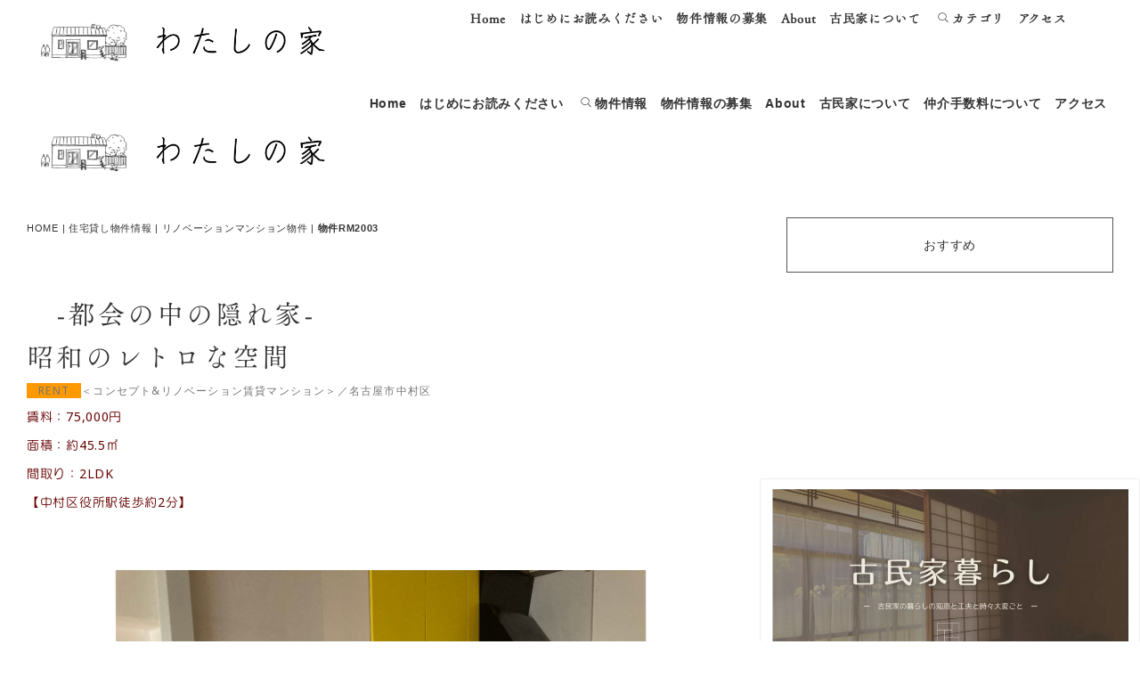

--- FILE ---
content_type: text/html; charset=UTF-8
request_url: https://www.watashi-ie.com/shopping/detail/pg3621066.html
body_size: 9427
content:
<!DOCTYPE html>
<html lang="ja-JP">
 <head> 
  <meta charset="UTF-8"> 
  <meta http-equiv="content-type" content="text/html; charset=UTF-8"> 
  <link rel="dns-prefetch" href="//module.bindsite.jp"> 
  <link rel="dns-prefetch" href="//webfont-pub.weblife.me"> 
  <link rel="dns-prefetch" href="//sync5-res.digitalstage.jp"> 
  <link rel="dns-prefetch" href="//sync5-cnsl.digitalstage.jp"> 
  <meta name="robots" content="noindex,nofollow"> 
  <meta name="viewport" content="width=device-width, initial-scale=1"> 
  <meta name="description" content=""> 
  <meta property="og:title" content=" 物件RM2003 | わたしの家in名古屋"> 
  <meta property="og:type" content="website"> 
  <meta property="og:image" content="https://www.watashi-ie.com/bdflashinfo/thumbnail-large.png"> 
  <meta property="og:url" content="https://www.watashi-ie.com/shopping/detail/pg3621066.html"> 
  <meta property="og:site_name" content="わたしの家in名古屋"> 
  <meta property="og:description" content=""> 
  <meta name="twitter:card" content="summary_large_image"> 
  <meta name="twitter:image" content="https://www.watashi-ie.com/bdflashinfo/thumbnail-large.png"> 
  <meta name="note:card" content="summary_large_image"> 
  <link rel="canonical" href="https://www.watashi-ie.com/shopping/detail/pg3621066.html"> 
  <title> 物件RM2003 | わたしの家in名古屋</title> 
  <link rel="shortcut icon" href="../../_src/54524184/letter-wht-11.ico"> 
  <link rel="stylesheet" type="text/css" href="../../_module/styles/bind.css?v=17.0.3" id="bind-css"> 
  <link rel="stylesheet" type="text/css" href="../../_dress/po016a/base.css?1741104625383"> 
  <link rel="stylesheet" type="text/css" href="../../_dress/white/base.css?1741104625383"> 
  <link rel="stylesheet" type="text/css" href="pg3621066.css?1741104625401c0100" id="page-css">    
  <link rel="stylesheet" type="text/css" href="https://fonts.googleapis.com/css?family=Noto+Sans:100,200,300,regular,500,600,700,800,900,100italic,200italic,300italic,italic,500italic,600italic,700italic,800italic,900italic&amp;display=swap"> 
  <link rel="stylesheet" type="text/css" href="../../_webfonts.css?1741104625422" id="webfont-css"> 
  <link rel="stylesheet" type="text/css" href="https://fonts.fontplus.dev/v1/css/BeMEjLkx" id="fontplus-css">
 </head> 
 <body id="l-2" class="l-2 -dress_po016a bd-webp" data-type="responsive" data-fontplus="1" data-page-animation="none"> 
  <div id="page" class="bg-window "> 
   <div class="bg-document"> 
    <noscript> 
     <div id="js-off"> 
      <img src="../../_module/images/noscript.gif" alt="Enable JavaScript in your browser. このウェブサイトはJavaScriptをオンにしてご覧下さい。"> 
     </div> 
    </noscript> 
    <div id="a-header" data-float="false" class="a-header   cssskin-_area_header"> 
     <header> 
      <div class="site_frame"> 
       <section> 
        <div id="bk52380024" class="b-both_diff -right_large -sp-single_column c-sp-space_init cssskin-_block_header_globalnavi" data-bk-id="bk52380024" data-shared="true" data-sharedname="_グローバルメニュー" data-sticky="true"> 
         <div class=" g-column"> 
          <div class=" column -col4 -col_sub"> 
           <h1 class=" c-page_title"> 
            <div class="c-img   "> 
             <a href="../../index.html" data-pid="3520428"> 
              <picture> 
               <source type="image/webp" srcset="../../_src/84770010/img20240918090535662315.webp?v=1741104571916"> 
               <img src="../../_src/84770010/img20240918090535662315.png?v=1741104571916" width="1366" height="300" alt="" id="imgsrc84770010_1" loading="lazy"> 
              </picture></a> 
            </div></h1> 
          </div> 
          <div class=" column -col8 -col_main"> 
           <nav> 
            <div id="js-globalNavigation" data-slide-type="upSlide" data-btn-position="rightTop_fixed"> 
             <div class=" -menu_right"> 
              <ul class="c-menu -menu_a menu-parts"> 
               <li><span class=" webfont1"><a href="../../index.html" data-pid="3520428">Home</a></span></li> 
               <li><span class=" webfont1"><a href="../../guide/pg3544288.html" data-pid="3544288">はじめにお読みください</a></span></li> 
               <li><span class=" webfont1"><a href="../../guide/pg3552457.html" data-pid="3552457">物件情報の募集</a></span></li> 
               <li><span class=" webfont1"><a href="../../guide/company.html" data-pid="3520444">About</a></span></li> 
               <li><span class=" webfont1"><a href="https://www.kurashi-miti.com/index.html">古民家について</a></span></li> 
               <li><span class=" webfont1"><a href="../../category.html" data-pid="4182136"><span class="bindicon-search"></span>カテゴリ</a></span></li> 
               <li><span class=" webfont1"><a href="../../guide/pg3665838.html" data-pid="3665838">アクセス</a></span></li> 
               <li><span class=" c-unlink">&nbsp;</span></li> 
              </ul> 
             </div> 
            </div> 
            <div id="spNavigationTrigger" class=" c-sp_navigation_btn"></div> 
           </nav> 
          </div> 
         </div> 
        </div> 
        <div id="bk86635519" class="b-both_diff -right_large -sp-single_column c-sp-space_init cssskin-_block_header_globalnavi" data-bk-id="bk86635519" data-shared="true" data-sharedname="メニュー" data-sticky="true"> 
         <div class=" g-column"> 
          <div class=" column -col4 -col_sub"> 
           <h1 class=" c-page_title c-left">&nbsp;<br> 
            <div class="c-img   "> 
             <a href="../../index.html" data-pid="3520428"> 
              <picture> 
               <source type="image/webp" srcset="../../_src/84770008/img20240918090535662315.webp?v=1741104571916"> 
               <img src="../../_src/84770008/img20240918090535662315.png?v=1741104571916" width="1366" height="300" alt="" id="imgsrc84770008_1" loading="lazy"> 
              </picture></a> 
            </div></h1> 
          </div> 
          <div class=" column -col8 -col_main"> 
           <nav> 
            <div class=" -menu_right"> 
             <ul class="c-menu -menu_a menu-parts"> 
              <li><span class=" d-gothic"><a href="../../index.html" data-pid="3520428">Home</a></span></li> 
              <li><span class=" d-gothic"><a href="../../guide/pg3544288.html" data-pid="3544288">はじめにお読みください</a></span></li> 
              <li><span class=" d-gothic"><a href="../../category.html" data-pid="4182136"><span class="bindicon-search"></span>物件情報</a></span></li> 
              <li><span class=" d-gothic"><a href="../../guide/pg3552457.html" data-pid="3552457">物件情報の募集</a></span></li> 
              <li><span class=" d-gothic"><a href="../../guide/company.html" data-pid="3520444">About</a></span></li> 
              <li><span class=" d-gothic"><a href="https://www.kurashi-miti.com/index.html">古民家について</a></span></li> 
              <li><span class=" d-gothic"><a href="../../guide/pg3544288.html#point%EF%BC%91" data-pid="3544288">仲介手数料について</a></span></li> 
              <li><span class=" d-gothic"><a href="../../guide/pg3665838.html" data-pid="3665838">アクセス</a></span></li> 
              <li><span class=" c-unlink">&nbsp;</span></li> 
             </ul> 
            </div> 
           </nav> 
          </div> 
         </div> 
        </div> 
       </section> 
      </div> 
     </header> 
    </div> 
    <div id="a-billboard" class="a-billboard    cssskin-_area_billboard"> 
     <div class="site_frame"> 
      <section> 
      </section> 
     </div> 
    </div> 
    <main> 
     <div id="a-site_contents" class="a-site_contents  noskin"> 
      <article> 
       <div class="site_frame"> 
        <div class="g-column"> 
         <div id="a-main" class="a-main column -col8 "> 
          <section> 
           <div id="bk52380026" class="b-plain c-space_normal c-sp-space_normal c-padding_normal c-sp-padding_normal bd-sm-smart cssskin-_block_main" data-bk-id="bk52380026"> 
            <div class=" column -column1"> 
             <p class=" c-body"></p> 
             <div class="c-breadcrumb"> 
              <a href="../../index.html" data-pid="3520428">HOME</a> | 
              <a href="../pg3539659.html" data-pid="3539659">住宅貸し物件情報</a> | リノベーションマンション物件 | 
              <em> 物件RM2003</em> 
             </div> 
             <p></p> 
            </div> 
           </div> 
           <div id="bk52380027" class="b-plain c-space_normal c-sp-space_normal c-padding_normal c-sp-padding_normal bd-sm-smart cssskin-_block_main" data-bk-id="bk52380027"> 
            <div class=" column -column1"> 
             <h3 class=" c-large_headline"><span>　-都会の中の隠れ家-<br>昭和のレトロな空間</span></h3> 
             <p class="c-lead"><span style="background-color:#ff9900;" data-sitecolor-hl="">　RENT　</span>＜コンセプト&amp;リノベーション賃貸マンション＞／名古屋市中村区</p> 
             <p class=" c-body"><span style="color:#660000;" data-sitecolor-text="">賃料：75,000円</span><br><span style="color:#660000;">面積：約45.5㎡</span><br><span style="color:#660000;">間取り：2LDK<br>【中村区役所駅徒歩約2分】</span></p> 
            </div> 
           </div> 
           <div id="bk52380028" class="b-plain c-space_normal c-sp-space_normal c-padding_normal c-sp-padding_normal bd-sm-smart cssskin-_block_main" data-bk-id="bk52380028"> 
            <div class=" column -column1"> 
             <div class=" c-body c-center"> 
              <div class="c-img   "> 
               <picture> 
                <source type="image/webp" srcset="../../_src/55621040/image.webp?v=1741104571916"> 
                <img src="../../_src/55621040/image.png?v=1741104571916" width="1600" height="900" alt="" id="imgsrc55621040_1" class=" c-no_adjust" loading="lazy"> 
               </picture> 
              </div> 
             </div> 
            </div> 
           </div> 
           <div id="bk52380029" class="b-plain c-space_normal c-sp-space_normal c-padding_normal c-sp-padding_normal bd-sm-smart cssskin-_block_main" data-bk-id="bk52380029"> 
            <div class=" column -column1"> 
             <div class="c-none c-center"> 
              <div class="c-img   "> 
               <a href="../../pg3575455.html" data-pid="3575455"> 
                <picture> 
                 <source type="image/webp" srcset="../../_src/55621042/image.webp?v=1741104571916"> 
                 <img src="../../_src/55621042/image.png?v=1741104571916" width="200" height="50" alt="" id="imgsrc55621042_1" class=" c-no_adjust" loading="lazy"> 
                </picture></a> 
              </div> 
             </div> 
            </div> 
           </div> 
           <div id="bk52380030" class="b-plain c-space_normal c-sp-space_normal c-padding_normal c-sp-padding_normal bd-sm-smart cssskin-_block_main" data-bk-id="bk52380030"> 
            <div class=" column -column1"> 
             <div class=" c-body"> 
              <div class="c-img   "> 
               <picture> 
                <source type="image/webp" srcset="../../_src/55621050/image.webp?v=1741104571916"> 
                <img src="../../_src/55621050/image.png?v=1741104571916" width="1600" height="900" alt="" id="imgsrc55621050_1" loading="lazy"> 
               </picture> 
              </div> 
              <br>&nbsp; 
             </div> 
             <p class="c-lead">黄色のキッチン</p> 
             <p class=" c-body">&nbsp;<br></p> 
             <div class="c-none"> 
             </div> 
             <div class=" c-body"> 
              <div class="c-img   "> 
               <picture> 
                <source type="image/webp" srcset="../../_src/55621048/image.webp?v=1741104571916"> 
                <img src="../../_src/55621048/image.png?v=1741104571916" width="1600" height="900" alt="" id="imgsrc55621048_1" loading="lazy"> 
               </picture> 
              </div> 
              <br>&nbsp; 
             </div> 
             <p class="c-lead">もともと和室だって名残を押入れに残して、６畳の洋間です。</p> 
             <p class=" c-body">&nbsp;<br></p> 
             <div class="c-none"> 
             </div> 
             <div class=" c-body"> 
              <div class="c-img   "> 
               <picture> 
                <source type="image/webp" srcset="../../_src/55621046/image.webp?v=1741104571916"> 
                <img src="../../_src/55621046/image.png?v=1741104571916" width="1600" height="900" alt="" id="imgsrc55621046_1" loading="lazy"> 
               </picture> 
              </div> 
              <br>&nbsp; 
             </div> 
             <p class="c-lead">トイレです</p> 
             <p class=" c-body">&nbsp;<br></p> 
             <div class="c-none"> 
             </div> 
             <div class=" c-body"> 
              <div class="c-img   "> 
               <picture> 
                <source type="image/webp" srcset="../../_src/55621044/image.webp?v=1741104571916"> 
                <img src="../../_src/55621044/image.png?v=1741104571916" width="1600" height="900" alt="" id="imgsrc55621044_1" loading="lazy"> 
               </picture> 
              </div> 
              <br>&nbsp; 
             </div> 
             <p class="c-lead">リビングと洋室</p> 
             <p class=" c-body">&nbsp;<br></p> 
            </div> 
           </div> 
           <div id="bk52380031" class="b-plain c-space_normal c-sp-space_normal c-padding_normal c-sp-padding_normal bd-sm-smart cssskin-_block_main" data-bk-id="bk52380031"> 
            <div class=" column -column1"> 
             <p class=" c-body"><span style="color:#783f04;" data-sitecolor-text="" class=" d-large_font">＜おすすめポイント＞</span><br>◎昭和レトロなお部屋<br>◎駅近！名古屋駅まで徒歩圏内！<br>◎生活に便利なスーパー、銀行、コンビニ、区役所がすぐ<br>◎リノベーションマンションなので同じマンションでも１つずつお部屋が違う<br>◎外観は古く感じるかもしれませんが、エントランスやエレベーターは新しいものになっています。<br>◎防犯カメラでセキュリティーも安心<br>◎<span style="color:#a61c00;" data-sitecolor-text="">仲介手数料が家賃の0.5ヶ月分</span>なので初期費用がおさえられる！<br>◎お部屋を事務所やサロンなどの使用も可能です</p> 
            </div> 
           </div> 
           <div id="bk52380032" class="b-plain c-space_normal c-sp-space_normal c-padding_normal c-sp-padding_normal bd-sm-smart cssskin-_block_main" data-bk-id="bk52380032"> 
            <div class=" column -column1"> 
             <hr class="c-hr"> 
            </div> 
           </div> 
           <div id="bk52380034" class="b-plain c-space_normal c-sp-space_normal c-padding_normal c-sp-padding_normal bd-sm-smart cssskin-_block_main" data-bk-id="bk52380034"> 
            <div class=" column -column1"> 
             <p class=" c-body">黄色のキッチンが特徴的な昭和レトロな雰囲気のお部屋です。<br>洋間が二つあります。リノベーションしてありますので、大きな収納もあります。<br><br>昭和のレトロ感ある間取りですが、和室を洋間にリノベーション。押入れの収納や照明は昭和な雰囲気のままになっています。<br><br>アレンジ次第で可愛いにもシックにもできるお部屋です。<br>あなたの好きなテイストをプラスしてお部屋を仕上げてくださいね。<br><br><br><br><br>1人暮らし、夫婦2人の新婚さんなどにちょうど良い2LDKの間取りです。<br>駅からも徒歩約2分の便利さに、マンション1階はス<br>ーパーが入っています。<br>今日の夕食のおかずもマンションの中で用意できます。<br><br>コンビニや区役所、病院、銀行なども徒歩圏内にあり、名古屋駅までも歩いていける距離です。<br>名古屋駅は今、リニア中央新幹線の開通に向けて色々な商業施設やホテルなども開発途中でますます便利になってきています。<br>何年後かには、東京-名古屋間を約40分で結ぶと言われています。<br>東京のオフィスに通いながら、家賃や土地の値段が安い名古屋で住むということが現実になるかもしれません。<br>楽しみですね！</p> 
            </div> 
           </div> 
           <div id="bk52380035" class="b-plain c-space_normal c-sp-space_normal c-padding_normal c-sp-padding_normal bd-sm-smart cssskin-_block_main" data-bk-id="bk52380035"> 
            <div class=" column -column1"> 
             <h3 class=" c-large_headline"><span style="color:#783f04;" data-sitecolor-text="">LAYOUT</span></h3> 
            </div> 
           </div> 
           <div id="bk52380036" class="b-album c-space_normal c-sp-space_normal c-padding_normal c-sp-padding_normal bd-sm-smart cssskin-_block_main" data-bk-id="bk52380036"> 
            <div class=" g-column -col2 -sp-col1 -no_spacing"> 
             <div class=" column -column1"> 
              <div class=" c-photo"> 
               <div class="c-img   "> 
                <picture> 
                 <source type="image/webp" srcset="../../_src/55621060/image__square.webp?v=1741104571916"> 
                 <img src="../../_src/55621060/image__square.png?v=1741104571916" width="900" height="900" alt="" id="imgsrc55621060_1" loading="lazy"> 
                </picture> 
               </div> 
              </div> 
             </div> 
             <div class=" column -column2 -column-lasts"> 
              <div class=" c-photo"> 
               <div class="c-img   "> 
                <picture> 
                 <source type="image/webp" srcset="../../_src/55621058/image__square.webp?v=1741104571916"> 
                 <img src="../../_src/55621058/image__square.png?v=1741104571916" width="900" height="900" alt="" id="imgsrc55621058_1" loading="lazy"> 
                </picture> 
               </div> 
              </div> 
             </div> 
            </div> 
           </div> 
           <div id="bk52380037" class="b-plain c-space_normal c-sp-space_normal c-padding_normal c-sp-padding_normal bd-sm-smart cssskin-_block_main" data-bk-id="bk52380037"> 
            <div class=" column -column1"> 
             <h4 class=" c-small_headline">中村区太閤通４丁目　<br>リノベ賃貸マンションの概要</h4> 
            </div> 
           </div> 
           <div id="bk52380038" class="b-plain c-space_normal c-sp-space_normal c-padding_normal c-sp-padding_normal bd-sm-smart cssskin-_block_main" data-bk-id="bk52380038"> 
            <div class=" column -column1"> 
             <table class="c-list_table"> 
              <tbody> 
               <tr> 
                <th>所在地：</th> 
                <td> <p>名古屋市中村区太閤通4丁目50</p></td> 
               </tr> 
               <tr> 
                <th>交通：</th> 
                <td> <p>名古屋市営地下鉄桜通線「中村区役所駅」徒歩約2分<br>東海道線「名古屋駅」徒歩約16分</p></td> 
               </tr> 
              </tbody> 
             </table> 
            </div> 
           </div> 
           <div id="bk52380039" class="b-plain c-space_normal c-sp-space_normal c-padding_normal c-sp-padding_normal bd-sm-smart cssskin-_block_main" data-bk-id="bk52380039"> 
            <div class=" column -column1"> 
             <div class=" c-body c-center"> 
              <span class="js-sync -gmap" style="display:none;">,934c6ad6-57a2-4e09-8fed-34ac3b248372,,{"tempId":"gdefault","gmapWidth":"100","gmapWidthUnit":"%","gmapHeight":"450","gmapHeightUnit":"px","gmapZoomLevel":16,"gmapScrollWheel":true}</span> 
             </div> 
            </div> 
           </div> 
           <div id="bk52380040" class="b-plain c-space_narrow c-sp-space_normal c-padding_normal c-sp-padding_normal bd-sm-smart cssskin-_block_main" data-bk-id="bk52380040"> 
            <div class=" column -column1"> 
             <table class="c-list_table"> 
              <tbody> 
               <tr> 
                <th>賃料</th> 
                <td> <p>75,000円</p></td> 
               </tr> 
               <tr> 
                <th>専有面積</th> 
                <td> <p>45.5㎡（13.76坪）</p></td> 
               </tr> 
               <tr> 
                <th>敷金</th> 
                <td> <p>75,000円（１ヶ月）</p></td> 
               </tr> 
               <tr> 
                <th>礼金</th> 
                <td> <p>75,000円（１ヶ月）</p></td> 
               </tr> 
               <tr> 
                <th>償却</th> 
                <td> <p>なし</p></td> 
               </tr> 
               <tr> 
                <th>管理費</th> 
                <td> <p>5,000円</p></td> 
               </tr> 
               <tr> 
                <th>建物構造</th> 
                <td> <p>鉄筋コンクリート造　地上8階建て　総戸数29戸　<br>（開口部方位：東）</p></td> 
               </tr> 
               <tr> 
                <th>所在階</th> 
                <td> <p>5階/8階建</p></td> 
               </tr> 
               <tr> 
                <th>設備</th> 
                <td> <p>【キッチン】<br>給湯器（都市ガス）<br>【水廻り】<br>風呂・トイレ・洗面台、バス、トイレ別<br>【放送・通信】<br>ＢＳ・ケーブルTV<br>【セキュリティー】<br>防犯カメラ・インターフォン<br>【その他】<br>専用ゴミ置き場・エレベーター・耐震構造<br>電気・ガス（都市ガス）・水道（公営）・排水（公共下水）<br>バルコニー/ベランダ<br>【駐車場】<br>なし</p><p class=" c-affix">【部屋の設備】<br>エアコン/ガスコンロ/追い炊き/ウォシュレット/ドアフォン/照明</p></td> 
               </tr> 
               <tr> 
                <th>備考</th> 
                <td> <p>定期借家契約２年（自動更新）/保証会社利用必須（初回保証料金）<br>/更新料：16,500円（２年ごと）/町内会費100円（毎月）<br>駐車場なし/火災保険加入必須（保険会社指定）</p></td> 
               </tr> 
               <tr> 
                <th>築年数</th> 
                <td> <p>1978年06月</p></td> 
               </tr> 
               <tr> 
                <th>取引形態</th> 
                <td> <p>媒介（手数料は賃料の50％）</p></td> 
               </tr> 
               <tr> 
                <th>情報更新年月日</th> 
                <td> <p>令和3年5月19日</p></td> 
               </tr> 
               <tr> 
                <th>現況/入居時期</th> 
                <td> <p>空室/相談</p></td> 
               </tr> 
               <tr> 
                <th>問い合せ番号</th> 
                <td> <p>物件ＮＯ：RM2003</p></td> 
               </tr> 
              </tbody> 
             </table> 
            </div> 
           </div> 
           <div id="bk52380041" class="b-plain c-space_normal c-sp-space_normal c-padding_normal c-sp-padding_normal bd-sm-smart cssskin-_block_main" data-bk-id="bk52380041"> 
            <div class=" column -column1"> 
             <p class="c-note">・徒歩距離は１分80ｍで算出しています<br>・事務所使用可です。ご希望の方はご相談ください。<br>・火災保険料は、あくまでも参考金額です。（保険金額や特約により変わる場合があります）<br>・保証会社は、保証会社によって審査の条件や保証料金が変わります。</p> 
            </div> 
           </div> 
           <div id="bk56836836" class="b-plain c-space_normal c-sp-space_normal c-padding_normal c-sp-padding_normal cssskin-_block_main" data-bk-id="bk56836836"> 
            <div class=" column -column1"> 
             <p class=" c-body"><a href="http://aurora.venus.bindcloud.jp/"><span class="bindicon-office"></span>マンション中村ホームページ</a></p> 
            </div> 
           </div> 
           <div id="bk52380042" class="b-plain c-space_normal c-sp-space_normal c-padding_normal c-sp-padding_normal bd-sm-smart cssskin-_block_main" data-bk-id="bk52380042"> 
            <div class=" column -column1"> 
             <table class="c-list_table"> 
              <tbody> 
               <tr> 
                <th>合計支払金額<br></th> 
                <td> <p><span class=" d-bold">-------円（税込み）<br>※お問い合わせ時にご案内いたします</span></p></td> 
               </tr> 
               <tr> 
                <th>初期時支払い明細<br></th> 
                <td> <p>参考の費用</p><p class=" c-affix">・家賃：75,000円<br>・敷金：75,000円<br>・礼金：75,000円<br>・仲介手数料：41,250円<br>・保証会社手数料：42,550円<br>・火災保険（２年）：18,000円</p></td> 
               </tr> 
              </tbody> 
             </table> 
            </div> 
           </div> 
           <div id="bk52380043" class="b-plain c-space_normal c-sp-space_normal c-padding_normal c-sp-padding_normal bd-sm-smart cssskin-_block_main" data-bk-id="bk52380043"> 
            <div class=" column -column1"> 
             <table class="c-list_table"> 
              <tbody> 
               <tr> 
                <th>↓お問い合わせ物件ＮＯ</th> 
                <td> <p>ＲＭ2003</p></td> 
               </tr> 
              </tbody> 
             </table> 
            </div> 
           </div> 
           <div id="bk52380044" class="b-plain c-space_normal c-sp-space_normal c-padding_normal c-sp-padding_normal bd-sm-smart cssskin-_block_main" data-bk-id="bk52380044"> 
            <div class=" column -column1"> 
             <div class="c-none c-center"> 
              <div class="c-img   "> 
               <a href="../../pg3575455.html" data-pid="3575455"> 
                <picture> 
                 <source type="image/webp" srcset="../../_src/55621062/image.webp?v=1741104571916"> 
                 <img src="../../_src/55621062/image.png?v=1741104571916" width="640" height="200" alt="" id="imgsrc55621062_1" class=" c-no_adjust" loading="lazy"> 
                </picture></a> 
              </div> 
             </div> 
            </div> 
           </div> 
          </section> 
         </div> 
         <div id="a-side-a" data-float="false" class="a-side-a column -col4 " data-fixed-size="null"> 
          <section> 
           <div id="bk86633082" class="b-plain c-space_normal c-sp-space_normal c-padding_normal c-sp-padding_normal cssskin-_block_side_a" data-bk-id="bk86633082" data-shared="true" data-sharedname="テーマ"> 
            <div class=" column -column1"> 
             <div class="c-enclosure c-center">
               おすすめ 
             </div> 
             <div class="c-none c-center">
               &nbsp; 
             </div> 
             <div class="c-none c-center">
               &nbsp; 
             </div> 
            </div> 
           </div> 
           <div id="bk52380045" class="b-plain c-space_normal c-sp-space_normal c-padding_normal c-sp-padding_normal bd-sm-smart bd-webp -dress_white cssskin-_block_side_a" data-bk-id="bk52380045" data-shared="true" data-sharedname="サイドＡ-1"> 
            <div class=" column -column1"> 
             <!-- このブロックにはブログ表示に必要なタグが配置されています。 編集すると、記事が正常に表示されなくなるおそれがありますのでご注意ください。 --> 
             <table class="c-list_news"> 
              <tbody> 
               <tr> 
                <th><span class="js-press -index" style="display:none">{"blogs":[{"sid":"DM0DW69QPzV","categories":"","tags":"","order":"newer","name":"物件情報","pathToFolder":"./../../rent/","topfile":"top.html","rss":"0"}],"articleType":"1","limit_article_num":"3","article_disp_offset":"0","article_disp_offset_num":"","article_new_offset":"0","article_new_offset_num":""}</span></th> 
               </tr> 
               <tr> 
                <th>[%new:New%]</th> 
                <td> <p> </p><p class=" c-body"><a href="[%link%]">[%title%]</a></p> <p></p></td> 
               </tr> 
               <tr> 
                <th><span class="js-press -index-end" style="display:none"></span></th> 
               </tr> 
              </tbody> 
             </table> 
            </div> 
           </div> 
           <div id="bk52380046" class="b-album c-space_normal c-sp-space_normal c-padding_normal c-sp-padding_normal bd-sm-smart cssskin-_block_side_a" data-bk-id="bk52380046" data-shared="true" data-sharedname="サイドＡ-2"> 
            <div class=" column -column1"> 
             <div class=" c-photo"> 
              <div class="c-img   "> 
               <a href="https://kurashi-miti.com/index.html"> 
                <picture> 
                 <source type="image/webp" srcset="../../_src/63528617/image.webp?v=1741104571916"> 
                 <img src="../../_src/63528617/image.png?v=1741104571916" width="1600" height="900" alt="" id="imgsrc63528617_1" loading="lazy"> 
                </picture></a> 
              </div> 
             </div> 
             <p class=" c-body">&nbsp;</p> 
             <h4 class=" c-small_headline"><span style="color:#7f6000;" data-sitecolor-text="">古民家暮らしのサイトについて</span></h4> 
             <p class=" c-body">▫️『古民家好きの人』が集まるコミュニティ<br>▫️古民家活用法<br>▫️古民家プロデュース<br>▫️古民家の売却・賃貸<br>&nbsp;<br><a href="https://www.kurashi-miti.com/" class="btn-default"><span class="bindicon-pen3"></span>古民家暮らしのサイトへ</a></p> 
            </div> 
           </div> 
          </section> 
         </div> 
        </div> 
       </div> 
      </article> 
     </div> 
    </main> 
    <div id="a-footer" data-float="false" class="a-footer   cssskin-_area_footer"> 
     <footer> 
      <div class="site_frame"> 
       <div id="bk52380050" class="b-plain c-space_normal c-sp-space_normal c-padding_normal c-sp-padding_normal bd-sm-smart cssskin-_block_footer" data-bk-id="bk52380050"> 
        <div class=" column -column1"> 
         <p class=" c-body"><a href="../../shopping/pg3539659.html" data-pid="3539659" class="btn-default"><span class="bindicon-backward2"></span>住宅貸し物件一覧に戻る</a></p> 
        </div> 
       </div> 
       <div id="bk52380051" class="b-plain c-space_normal c-sp-space_normal c-padding_normal c-sp-padding_normal cssskin-_block_footer" data-bk-id="bk52380051"> 
        <div class=" column -column1"> 
         <div class=" c-body c-right"> 
          <a href="#" class="c-link_top js-link_scroller"><span>ページトップへ</span></a> 
         </div> 
        </div> 
       </div> 
       <div id="bk52380052" class="b-plain c-space_normal c-sp-space_normal c-sp-padding_normal bd-sm-smart bd-webp -dress_white cssskin-_block_footer" data-bk-id="bk52380052" data-shared="true" data-sharedname="_フッタ"> 
        <div class=" column -column1"> 
         <nav> 
          <div class=" -menu_center"> 
           <ul class="c-menu -menu_a menu-parts"> 
            <li><a href="../../guide/pg3544288.html" data-pid="3544288">ご利用ガイド</a></li> 
            <li><a href="../../guide/company.html" data-pid="3520444">運営について</a></li> 
            <li><a href="../../guide/policy.html" data-pid="3520442">プライバシーポリシー</a></li> 
            <li><a href="../../contact.html" data-pid="3520429">お問い合わせ</a></li> 
           </ul> 
          </div> 
         </nav> 
         <div class="c-credit c-right">
           Copyright 2020watashinoie. All Rights Reserved. 
         </div> 
        </div> 
       </div> 
       <div id="bk86633121" class="b-plain -blog-article c-space_normal c-sp-space_normal c-padding_normal c-sp-padding_normal bd-sm-smart cssskin-_block_footer" data-bk-id="bk86633121" data-shared="true" data-sharedname="カテゴリー"> 
        <div class=" column -column1"> 
         <h3 class=" c-large_headline c-center">ＣＡＴＥＧＯＲＹ</h3> 
         <div class="c-lead c-center">
           カテゴリで物件を探す 
         </div> 
        </div> 
       </div> 
       <div id="bk86633160" class="b-headlines -blog-article c-space_normal c-sp-space_narrow c-padding_normal c-sp-padding_normal bd-sm-smart cssskin-_block_footer" data-bk-id="bk86633160" data-shared="true" data-sharedname="カテゴリリスト"> 
        <div class=" g-column -col4 -sp-col2 -no_spacing"> 
         <div class=" column -column1"> 
          <hr class="c-hr"> 
          <h4 class=" c-small_headline"><span class=" webfont1">〈家を買う〉</span></h4> 
          <p class="c-lead">SALE</p> 
          <ul class="c-list-no_mark"> 
           <li><a href="https://www.watashi-ie.com/cn1/oldhouse.html">昭和時代の古家</a></li> 
           <li><a href="#" class=" js-link_scroller">築100年以上古民家</a></li> 
           <li><a href="#" class=" js-link_scroller">田舎暮らし</a></li> 
           <li><a href="https://www.watashi-ie.com/cn1/minpakuosusume.html">民泊におすすめ</a></li> 
           <li><a href="＃">面白い物件</a></li> 
          </ul> 
         </div> 
         <div class=" column -column2"> 
          <hr class="c-hr"> 
          <h4 class=" c-small_headline"><span class=" webfont1">〈家を借りる〉</span></h4> 
          <p class="c-lead">RENT</p> 
          <ul class="c-list-no_mark"> 
           <li><a href="../../cn15/rent.html">一軒家を借りる</a></li> 
           <li><a href="#" class=" js-link_scroller">店舗</a></li> 
           <li><a href="https://www.watashi-ie.com/rent/minpaku.html">民泊ができる</a></li> 
           <li><a href="#" class=" js-link_scroller">その他</a></li> 
          </ul> 
         </div> 
         <div class=" column -column3"> 
          <hr class="c-hr"> 
          <h4 class=" c-small_headline"><span class=" webfont1">〈土地を買う〉</span></h4> 
          <p class="c-lead">SALE</p> 
          <ul class="c-list-no_mark"> 
           <li><a href="../../corner596772/detail/pg3539627.html" data-pid="3753662">田舎暮らし</a></li> 
           <li><a href="#" class=" js-link_scroller">名古屋まで30分</a></li> 
           <li><a href="https://www.watashi-ie.com/cn1/residential%20area.html">好きな家を建てたい</a></li> 
           <li><a href="#" class=" js-link_scroller">畑・田んぼ</a></li> 
           <li><a href="#" class=" js-link_scroller">駐車場</a></li> 
           <li><a href="#" class=" js-link_scroller">資材置き場</a></li> 
          </ul> 
         </div> 
         <div class=" column -column4 -column-lasts"> 
          <hr class="c-hr"> 
          <h4 class=" c-small_headline"><span class=" webfont1">〈エリア〉</span></h4> 
          <p class="c-lead">RENT/SALE</p> 
          <ul class="c-list-no_mark"> 
           <li><a href="https://www.watashi-ie.com/rent/tushima.html">津島市</a></li> 
           <li><a href="https://www.watashi-ie.com/cn1/nagoyaminato.html">名古屋市港区</a></li> 
           <li><a href="#" class=" js-link_scroller">稲沢市</a></li> 
           <li><a href="https://www.watashi-ie.com/cn1/handa.html">半田市</a></li> 
          </ul> 
         </div> 
         <div class=" column -column1"></div> 
        </div> 
       </div> 
      </div> 
     </footer> 
    </div> 
    <div id="w-top-left" class="w-base w-top w-left"> 
    </div> 
    <div id="w-top-right" class="w-base w-top w-right"> 
    </div> 
    <div id="w-middle-left" class="w-base w-middle w-left"> 
    </div> 
    <div id="w-middle-right" class="w-base w-middle w-right"> 
    </div> 
    <div id="w-bottom-left" class="w-base w-bottom w-left"> 
    </div> 
    <div id="w-bottom-right" class="w-base w-bottom w-right"> 
    </div> 
   </div> 
  </div> 
  <script type="text/javascript">
<!--
var css_list = ['../../_csslinkbtn/btn-import.css'];
var page_update = 1741104571916;
//-->
</script> 
  <script src="../../_module/lib/lib.js?v=17.0.3" defer></script> 
  <script src="../../_module/scripts/bind.js?v=17.0.3" id="script-js" defer></script> 
  <!--[if lt IE 9]><script src="../../_module/lib/html5shiv.min.js?v=17.0.3"></script><![endif]--> 
  <!-- custom_tags_start --> 
  <script type="text/javascript">
</script> 
  <!-- custom_tags_end -->  
 </body>
</html>

--- FILE ---
content_type: text/css
request_url: https://www.watashi-ie.com/_dress/po016a/base.css?1741104625383
body_size: 3270
content:
@charset "utf-8";.-dress_po016a  {letter-spacing:0.05em;line-height:2.3;color:#333333;}.-dress_po016a .a-billboard .b-plain {background-color:rgba(255, 255, 255, 0.5);margin-top:10%;margin-bottom:13%;padding:5px;max-width:800px;}.-dress_po016a .a-billboard .column {max-width:650px;}.-dress_po016a .a-billboard .b-plain .column {border:1px solid #333333;width:100%;max-width:800px;}.-dress_po016a .c-page_title {font-size:16px;letter-spacing:0.2em;margin:0px;padding:0px;}.-dress_po016a .c-title {font-size:60px;letter-spacing:0.1em;padding-top:0.5em;padding-bottom:0.5em;font-weight:lighter;}.-dress_po016a .a-billboard .c-lead {line-height:1.8;color:#333333;font-size:14px;}.-dress_po016a .b-plain .column {padding:30px;}.-dress_po016a.b-plain .column {padding:30px;}.-dress_po016a .b-album .column {border:1px solid #eeeeee;background-color:#ffffff;padding:10px;border-radius:3px;}.-dress_po016a.b-album .column {border:1px solid #eeeeee;background-color:#ffffff;padding:10px;border-radius:3px;}.-dress_po016a .b-album .c-enclosure {text-align:center;padding-top:0.1em;padding-bottom:0.1em;margin-top:10px;border:solid 1px #101010;letter-spacing:2pt;line-height:0.5;font-size:7px;}.-dress_po016a.b-album .c-enclosure {text-align:center;padding-top:0.1em;padding-bottom:0.1em;margin-top:10px;border:solid 1px #101010;letter-spacing:2pt;line-height:0.5;font-size:7px;}.-dress_po016a .b-album .c-body {text-align:left;line-height:1.6;}.-dress_po016a.b-album .c-body {text-align:left;line-height:1.6;}.-dress_po016a .b-album .c-lead {color:#333333;padding-bottom:10px;font-weight:bold;}.-dress_po016a.b-album .c-lead {color:#333333;padding-bottom:10px;font-weight:bold;}.-dress_po016a .c-hr {border-width:2px;border-color:#eeeeee;}.-dress_po016a .c-large_headline {font-size:30px;letter-spacing:0.1em;margin:0px;padding-bottom:0px;line-height:1.6;}.-dress_po016a .c-lead {font-size:12px;margin:0px;padding:0px;color:#767676;letter-spacing:0.1em;}.bd-webp.-dress_po016a .c-blog-category {background-image:url("images/12_zigzag-wht50.webp");background-color:rgba(178,140,56, 0.3);color:#ffffff;text-align:center;padding-top:0.1em;padding-bottom:0.1em;width:100%;font-size:14px;line-height:2.3;margin-bottom:10px;border-style:solid;border-width:1px;}.bd-no-webp.-dress_po016a .c-blog-category {background-image:url("images/12_zigzag-wht50.png");background-color:rgba(178,140,56, 0.3);color:#ffffff;text-align:center;padding-top:0.1em;padding-bottom:0.1em;width:100%;font-size:14px;line-height:2.3;margin-bottom:10px;border-style:solid;border-width:1px;}.-dress_po016a .c-small_headline {line-height:1.6;padding-top:0.5em;padding-bottom:0.5em;text-align:left;}.-dress_po016a .b-headlines .c-body {background-image:none;}.-dress_po016a.b-headlines .c-body {background-image:none;}.-dress_po016a .c-blog-new {background-color:#fff661;text-align:center;}.-dress_po016a .c-menu.-menu_a li a {border-style:none;margin:0px;padding-left:0.5em;padding-right:0.5em;font-weight:bold;}.-dress_po016a .c-menu.-menu_a li .c-unlink {border-style:none;margin:0px;font-weight:bolder;}.-dress_po016a .c-menu.-menu_a li .c-current {color:#000000;}.-dress_po016a .c-menu.-menu_a li a:hover {color:#767676;}.-dress_po016a a:hover {opacity:1;}.-dress_po016a .c-menu.-menu_a li {border-style:none;}.-dress_po016a .c-menu.-menu_a {border-style:none;margin:0px;padding:0px;}.bd-webp.-dress_po016a .a-header {background-image:url("images/po016_a_header_bg1.webp");}.bd-no-webp.-dress_po016a .a-header {background-image:url("images/po016_a_header_bg1.png");}.-dress_po016a .c-list-no_mark li {font-size:0.9em;}.-dress_po016a .c-breadcrumb {font-size:11px;}.-dress_po016a .a-header .c-lead {margin:0px;padding:0px;line-height:1;}.bd-webp.-dress_po016a .c-cart .c-cart_buying_area {background-color:transparent;background-image:url("images/po016_a_header_bg1.webp");}.bd-no-webp.-dress_po016a .c-cart .c-cart_buying_area {background-color:transparent;background-image:url("images/po016_a_header_bg1.png");}.-dress_po016a .c-cart .c-list_indent th {border-style:none;padding:0.5em 1em 0.5em 1em;}.-dress_po016a .c-cart .c-list_indent td {border-style:none;padding-top:0.5em;padding-bottom:0.5em;}.-dress_po016a .c-cart .c-list_table th {background-color:rgba(255, 255, 255, 0.5);border-color:#333333;}.-dress_po016a .c-cart .c-list_table td {border-color:#333333;}.-dress_po016a .c-cart .c-list_table {border-color:#333333;}.-dress_po016a .c-cart .c-small_headline {font-size:12px;}.-dress_po016a .c-cart .c-large_headline {font-family:"Tsukushi Old Mincho";font-weight:300;}.bd-webp.-dress_po016a .m-motion.-h li a {background-color:transparent;background-image:url("images/po016_a_header_bg1.webp");}.bd-no-webp.-dress_po016a .m-motion.-h li a {background-color:transparent;background-image:url("images/po016_a_header_bg1.png");}.bd-webp.-dress_po016a .m-motion.-i li a {background-color:transparent;background-image:url("images/po016_a_header_bg1.webp");}.bd-no-webp.-dress_po016a .m-motion.-i li a {background-color:transparent;background-image:url("images/po016_a_header_bg1.png");}.-dress_po016a .m-motion.-i li a:hover {border-color:#000000;}.-dress_po016a .c-menu.-menu_c {background-color:#333333;}.-dress_po016a .c-menu.-menu_c li a {background-color:#333333;color:#ffffff;}.-dress_po016a .c-menu.-menu_c li .c-unlink {background-color:transparent;color:#dddddd;}.-dress_po016a .c-menu.-menu_c li {border-color:#000000;}.-dress_po016a .c-menu.-menu_c li a:hover {background-color:#000000;}.bd-webp.-dress_po016a .c-menu.-menu_d li {background-image:url("images/po016_a_header_bg1.webp");background-color:#333333;border-style:none;}.bd-no-webp.-dress_po016a .c-menu.-menu_d li {background-image:url("images/po016_a_header_bg1.png");background-color:#333333;border-style:none;}.bd-webp.-dress_po016a .c-menu.-menu_d li a {background-color:#333333;background-image:url("images/po016_a_header_bg1.webp");border-style:none;color:#ffffff;}.bd-no-webp.-dress_po016a .c-menu.-menu_d li a {background-color:#333333;background-image:url("images/po016_a_header_bg1.png");border-style:none;color:#ffffff;}.bd-webp.-dress_po016a .c-menu.-menu_d li .c-unlink {background-color:#333333;background-image:url("images/po016_a_header_bg1.webp");color:#dddddd;border-style:none;}.bd-no-webp.-dress_po016a .c-menu.-menu_d li .c-unlink {background-color:#333333;background-image:url("images/po016_a_header_bg1.png");color:#dddddd;border-style:none;}.bd-webp.-dress_po016a .c-menu.-menu_d {background-color:#333333;background-image:url("images/po016_a_header_bg1.webp");}.bd-no-webp.-dress_po016a .c-menu.-menu_d {background-color:#333333;background-image:url("images/po016_a_header_bg1.png");}.-dress_po016a .c-menu.-menu_d li a:hover {color:#ffffff;opacity:1;background-color:#646464;}.bd-webp.-dress_po016a .m-motion.-g .lavalamp-object {background-image:url("images/po016_a_header_bg1.webp");background-color:rgba(0, 0, 0, 0.4);}.bd-no-webp.-dress_po016a .m-motion.-g .lavalamp-object {background-image:url("images/po016_a_header_bg1.png");background-color:rgba(0, 0, 0, 0.4);}.-dress_po016a .m-motion.-j .lavalamp-object {border-width:3px;border-color:#333333;}.-dress_po016a .m-motion.-j li .c-unlink {padding-left:1em;padding-right:1em;}.-dress_po016a .m-motion.-j li a {padding-left:1em;padding-right:1em;}.-dress_po016a .m-motion.-j li {padding:5px;}.-dress_po016a .m-motion.-f li ul::before {border-top-color:#333333;}.-dress_po016a .m-motion.-f li ul li::before {border-bottom-color:#333333;}.-dress_po016a .m-motion.-f li ul li a {background-color:#333333;color:#ffffff;}.-dress_po016a .m-motion.-f li ul li .c-unlink {color:#dddddd;background-color:#333333;}.-dress_po016a .m-motion.-f li a:hover {background-color:#646464;}.-dress_po016a .c-menu.-menu_e {background-image:linear-gradient(to bottom,#3e3e3e 49%,#333333 50%);}.-dress_po016a .c-menu.-menu_e li a {color:#ffffff;background-image:linear-gradient(to bottom,#3e3e3e 49%,#333333 50%);}.-dress_po016a .c-menu.-menu_e li .c-unlink {color:#dddddd;background-image:linear-gradient(to bottom,#3e3e3e 49%,#333333 50%);}.-dress_po016a .c-menu.-menu_e li a:hover {background-image:linear-gradient(to bottom,#333333 49%,#242424 50%);}.bd-webp.-dress_po016a .c-menu.-v.-menu_e {background-color:transparent;background-image:url("images/transparence.webp");}.bd-no-webp.-dress_po016a .c-menu.-v.-menu_e {background-color:transparent;background-image:url("images/transparence.png");}.-dress_po016a .c-menu a:hover {opacity:1;}.-dress_po016a .c-menu li a:hover {opacity:1;}.-dress_po016a .c-menu.-v.-menu_c li {border-style:none;}.bd-webp.-dress_po016a .b-tab .b-tab_navigation li a {background-color:#dddddd;background-image:url("images/po016_a_header_bg1.webp");}.bd-no-webp.-dress_po016a .b-tab .b-tab_navigation li a {background-color:#dddddd;background-image:url("images/po016_a_header_bg1.png");}.bd-webp.-dress_po016a.b-tab .b-tab_navigation li a {background-color:#dddddd;background-image:url("images/po016_a_header_bg1.webp");}.bd-no-webp.-dress_po016a.b-tab .b-tab_navigation li a {background-color:#dddddd;background-image:url("images/po016_a_header_bg1.webp");}.-dress_po016a .b-tab .b-tab_navigation li a:hover {background-color:#3e3e3e;color:#ffffff;}.-dress_po016a.b-tab .b-tab_navigation li a:hover {background-color:#3e3e3e;color:#ffffff;}.bd-webp.-dress_po016a .b-tab .b-tab_navigation .-active a {background-color:#3e3e3e;color:#ffffff;background-image:url("images/po016_a_header_bg1.webp");}.bd-no-webp.-dress_po016a .b-tab .b-tab_navigation .-active a {background-color:#3e3e3e;color:#ffffff;background-image:url("images/po016_a_header_bg1.png");}.bd-webp.-dress_po016a.b-tab .b-tab_navigation .-active a {background-color:#3e3e3e;color:#ffffff;background-image:url("images/po016_a_header_bg1.webp");}.bd-no-webp.-dress_po016a.b-tab .b-tab_navigation .-active a {background-color:#3e3e3e;color:#ffffff;background-image:url("images/po016_a_header_bg1.webp");}.-dress_po016a .b-tab .b-tab_contents {padding:30px;}.-dress_po016a.b-tab .b-tab_contents {padding:30px;}.-dress_po016a .b-tab .b-tab_contents.-right {padding:30px;}.-dress_po016a.b-tab .b-tab_contents.-right {padding:30px;}.bd-webp.-dress_po016a .b-accordion .b-accordion_navigation a {background-color:#dddddd;background-image:url("images/po016_a_header_bg1.webp");}.bd-no-webp.-dress_po016a .b-accordion .b-accordion_navigation a {background-color:#dddddd;background-image:url("images/po016_a_header_bg1.png");}.bd-webp.-dress_po016a.b-accordion .b-accordion_navigation a {background-color:#dddddd;background-image:url("images/po016_a_header_bg1.webp");}.bd-no-webp.-dress_po016a.b-accordion .b-accordion_navigation a {background-color:#dddddd;background-image:url("images/po016_a_header_bg1.webp");}.-dress_po016a .b-accordion .b-accordion_navigation a:hover {background-color:#3e3e3e;color:#ffffff;}.-dress_po016a.b-accordion .b-accordion_navigation a:hover {background-color:#3e3e3e;color:#ffffff;}.-dress_po016a .b-accordion .b-accordion_navigation .c-current {background-color:#3e3e3e;color:#ffffff;}.-dress_po016a.b-accordion .b-accordion_navigation .c-current {background-color:#3e3e3e;color:#ffffff;}.-dress_po016a .b-accordion .column {background-color:rgba(62, 62, 62, 0.05);padding:1em;}.-dress_po016a.b-accordion .column {background-color:rgba(62, 62, 62, 0.05);padding:1em;}.-dress_po016a .c-img img {border-style:none;}.-dress_po016a .c-img a {border-color:#000000;}@media only screen and (max-width: 641px) {.-dress_po016a .c-page_title {text-align:center;font-size:16px;}.-dress_po016a .c-large_headline {font-size:24px;}.-dress_po016a .c-lead {font-size:11px;}.-dress_po016a .a-header .c-lead {font-size:12px;}.-dress_po016a .c-title {font-size:32px;}.-dress_po016a .c-small_headline {font-size:14px;line-height:2;font-weight:normal;}.-dress_po016a .a-billboard .b-plain {width:90%;}.-dress_po016a .c-body {line-height:1.8;}.bd-webp.-dress_po016a .c-device_changer {background-image:url("images/po016_a_header_bg1.webp");border-radius:50px;background-color:#000000;}.bd-no-webp.-dress_po016a .c-device_changer {background-image:url("images/po016_a_header_bg1.png");border-radius:50px;background-color:#000000;}.-dress_po016a .c-device_outer {background-color:#1c1c1c;}.bd-webp.-dress_po016a .c-list_table th {text-align:center;background-image:url("images/po016_a_header_bg1.webp");font-weight:bold;}.bd-no-webp.-dress_po016a .c-list_table th {text-align:center;background-image:url("images/po016_a_header_bg1.png");font-weight:bold;}.-dress_po016a .c-list_news th {text-align:center;}.-dress_po016a .c-list_indent th {text-align:center;font-weight:bold;}.-dress_po016a .b-album .c-body {background-color:rgba(255, 255, 255, 0.1);}.-dress_po016a.b-album .c-body {background-color:rgba(255, 255, 255, 0.1);}.-dress_po016a .b-album .c-enclosure {letter-spacing:2pt;line-height:0.5;}.-dress_po016a.b-album .c-enclosure {letter-spacing:2pt;line-height:0.5;}}@media print,screen and (max-width: 768px) {.bd-webp.-dress_po016a #js-globalNavigation {width:60%;margin-left:20%;margin-right:20%;padding:5px;background-color:#ffffff;background-image:url("images/transparence.webp");}.bd-no-webp.-dress_po016a #js-globalNavigation {width:60%;margin-left:20%;margin-right:20%;padding:5px;background-color:#ffffff;background-image:url("images/transparence.png");}.bd-webp.-dress_po016a#js-globalNavigation {width:60%;margin-left:20%;margin-right:20%;padding:5px;background-color:#ffffff;background-image:url("images/transparence.webp");}.bd-no-webp.-dress_po016a#js-globalNavigation {width:60%;margin-left:20%;margin-right:20%;padding:5px;background-color:#ffffff;background-image:url("images/transparence.webp");}.bd-webp.-dress_po016a #js-globalNavigation .c-menu {text-align:center;margin:0px;border:1px solid #333333;padding:0px 10px 10px 10px;background-image:url("images/transparence.webp");background-color:transparent;border-radius:0px;}.bd-no-webp.-dress_po016a #js-globalNavigation .c-menu {text-align:center;margin:0px;border:1px solid #333333;padding:0px 10px 10px 10px;background-image:url("images/transparence.png");background-color:transparent;border-radius:0px;}.bd-webp.-dress_po016a#js-globalNavigation .c-menu {text-align:center;margin:0px;border:1px solid #333333;padding:0px 10px 10px 10px;background-image:url("images/transparence.webp");background-color:transparent;border-radius:0px;}.bd-no-webp.-dress_po016a#js-globalNavigation .c-menu {text-align:center;margin:0px;border:1px solid #333333;padding:0px 10px 10px 10px;background-image:url("images/transparence.webp");background-color:transparent;border-radius:0px;}.bd-webp.-dress_po016a #js-globalNavigation .c-menu li {margin:0px;padding:0px;border-style:none;background-image:url("images/transparence.webp");background-color:transparent;}.bd-no-webp.-dress_po016a #js-globalNavigation .c-menu li {margin:0px;padding:0px;border-style:none;background-image:url("images/transparence.png");background-color:transparent;}.bd-webp.-dress_po016a#js-globalNavigation .c-menu li {margin:0px;padding:0px;border-style:none;background-image:url("images/transparence.webp");background-color:transparent;}.bd-no-webp.-dress_po016a#js-globalNavigation .c-menu li {margin:0px;padding:0px;border-style:none;background-image:url("images/transparence.webp");background-color:transparent;}.-dress_po016a #spNavigationTrigger {background-color:#333333;border-top:18px solid #ffffff;border-bottom:18px solid #ffffff;border-left:13px solid #ffffff;border-right:13px solid #ffffff;width:45px;height:45px;margin:-20px 10px 10px 10px;}.-dress_po016a #spNavigationTrigger .c-sp-navigation_line {border-style:none;}.-dress_po016a #spNavigationTrigger::before {border-bottom:3px solid #ffffff;display:block;content:"";position:relative;top:5px;}.-dress_po016a #spNavigationTrigger::after {content:"";position:relative;top:-2px;display:block;border-top:3px solid #ffffff;}.bd-webp.-dress_po016a #js-globalNavigation .m-motion {background-color:transparent;background-image:url("images/transparence.webp");border:1px solid #333333;margin:0px;padding:10px;}.bd-no-webp.-dress_po016a #js-globalNavigation .m-motion {background-color:transparent;background-image:url("images/transparence.png");border:1px solid #333333;margin:0px;padding:10px;}.bd-webp.-dress_po016a#js-globalNavigation .m-motion {background-color:transparent;background-image:url("images/transparence.webp");border:1px solid #333333;margin:0px;padding:10px;}.bd-no-webp.-dress_po016a#js-globalNavigation .m-motion {background-color:transparent;background-image:url("images/transparence.webp");border:1px solid #333333;margin:0px;padding:10px;}.-dress_po016a #js-globalNavigation li {background-color:transparent;margin:0px;padding:0px;border-style:none;}.-dress_po016a#js-globalNavigation li {background-color:transparent;margin:0px;padding:0px;border-style:none;}.bd-webp.-dress_po016a #js-globalNavigation li a {background-color:transparent;background-image:url("images/transparence.webp");color:#3e3e3e;margin:0px;padding:0.2em;}.bd-no-webp.-dress_po016a #js-globalNavigation li a {background-color:transparent;background-image:url("images/transparence.png");color:#3e3e3e;margin:0px;padding:0.2em;}.bd-webp.-dress_po016a#js-globalNavigation li a {background-color:transparent;background-image:url("images/transparence.webp");color:#3e3e3e;margin:0px;padding:0.2em;}.bd-no-webp.-dress_po016a#js-globalNavigation li a {background-color:transparent;background-image:url("images/transparence.webp");color:#3e3e3e;margin:0px;padding:0.2em;}.bd-webp.-dress_po016a #js-globalNavigation li .c-unlink {padding:0.2em;margin:0px;border-style:none;background-image:url("images/transparence.webp");background-color:transparent;}.bd-no-webp.-dress_po016a #js-globalNavigation li .c-unlink {padding:0.2em;margin:0px;border-style:none;background-image:url("images/transparence.png");background-color:transparent;}.bd-webp.-dress_po016a#js-globalNavigation li .c-unlink {padding:0.2em;margin:0px;border-style:none;background-image:url("images/transparence.webp");background-color:transparent;}.bd-no-webp.-dress_po016a#js-globalNavigation li .c-unlink {padding:0.2em;margin:0px;border-style:none;background-image:url("images/transparence.webp");background-color:transparent;}.-dress_po016a #js-globalNavigation .c-menu li a {border-style:none;margin:0px;padding:0.2em 0px 0px 0px;}.-dress_po016a#js-globalNavigation .c-menu li a {border-style:none;margin:0px;padding:0.2em 0px 0px 0px;}.-dress_po016a #js-globalNavigation .c-menu li .c-unlink {border-style:none;margin:0px;padding:0.2em 0px 0px 0px;}.-dress_po016a#js-globalNavigation .c-menu li .c-unlink {border-style:none;margin:0px;padding:0.2em 0px 0px 0px;}.-dress_po016a .m-motion.-f li ul li a {background-color:transparent;color:#3e3e3e;}.bd-webp.-dress_po016a .m-motion.-f li ul li .c-unlink {background-color:transparent;background-image:url("images/transparence.webp");color:#999999;}.bd-no-webp.-dress_po016a .m-motion.-f li ul li .c-unlink {background-color:transparent;background-image:url("images/transparence.png");color:#999999;}.-dress_po016a #js-globalNavigation .m-motion.-f li ul li {padding-left:1em;font-size:0.8em;}.-dress_po016a#js-globalNavigation .m-motion.-f li ul li {padding-left:1em;font-size:0.8em;}.-dress_po016a #js-globalNavigation .c-menu li ul li {font-size:0.8em;}.-dress_po016a#js-globalNavigation .c-menu li ul li {font-size:0.8em;}.-dress_po016a #js-globalNavigation .m-motion a {border-style:none;}.-dress_po016a#js-globalNavigation .m-motion a {border-style:none;}.-dress_po016a #js-globalNavigation .m-motion .c-unlink {border-style:none;}.-dress_po016a#js-globalNavigation .m-motion .c-unlink {border-style:none;}.-dress_po016a .m-motion li {border-style:none;}.bd-webp.-dress_po016a .m-motion a:hover {background-color:transparent;background-image:url("images/transparence.webp");border-style:none;}.bd-no-webp.-dress_po016a .m-motion a:hover {background-color:transparent;background-image:url("images/transparence.png");border-style:none;}.bd-webp.-dress_po016a .m-motion.-f li ul li a:hover {background-color:transparent;background-image:url("images/transparence.webp");}.bd-no-webp.-dress_po016a .m-motion.-f li ul li a:hover {background-color:transparent;background-image:url("images/transparence.png");}.bd-webp.-dress_po016a .m-motion.-f li a:hover {background-color:transparent;background-image:url("images/transparence.webp");}.bd-no-webp.-dress_po016a .m-motion.-f li a:hover {background-color:transparent;background-image:url("images/transparence.png");}.-dress_po016a #js-globalNavigation .c-sp-closer a {text-align:right;}.-dress_po016a#js-globalNavigation .c-sp-closer a {text-align:right;}.-dress_po016a .c-menu.-menu_c li a {border-style:none;}.-dress_po016a .c-menu.-menu_c li .c-unlink {border-style:none;}.-dress_po016a .c-menu.-menu_c li {border-style:none;}.bd-webp.-dress_po016a .m-motion.-h li a {padding-top:0px;padding-bottom:0px;}.bd-no-webp.-dress_po016a .m-motion.-h li a {padding-top:0px;padding-bottom:0px;}.-dress_po016a .m-motion.-h li .c-unlink {padding-top:0px;padding-bottom:0px;}}/* created version 9.00*/


--- FILE ---
content_type: text/css
request_url: https://www.watashi-ie.com/shopping/detail/pg3621066.css?1741104625401c0100
body_size: 2253
content:
@media only screen and (max-width:641px){.bd-no-webp #a-header{padding:0}.bd-webp #a-header{padding:0}.bd-no-webp #a-ghost_header{padding:0}.bd-webp #a-ghost_header{padding:0}.bd-no-webp #a-billboard{padding:0}.bd-webp #a-billboard{padding:0}.bd-no-webp #a-main{padding:0}.bd-webp #a-main{padding:0}.bd-no-webp #a-side-a{padding:0}.bd-webp #a-side-a{padding:0}.bd-no-webp #a-side-b{padding:0}.bd-webp #a-side-b{padding:0}.bd-no-webp #a-footer{padding:0}.bd-webp #a-footer{padding:0}}.bd-no-webp #bk52380024{background-color:#fff}.bd-webp #bk52380024{background-color:#fff}#bk52380024>div{margin:0 auto;max-width:100%}#bk52380024>div{padding-left:30px;padding-top:5px;padding-right:30px;padding-bottom:5px}.bd-no-webp #bk86635519{background-color:#fff}.bd-webp #bk86635519{background-color:#fff}#bk86635519>div{margin:0 auto;max-width:100%}#bk86635519>div{padding-left:30px;padding-top:10px;padding-right:30px;padding-bottom:5px}.bd-no-webp #bk52380052{background-color:#d9d9d9}.bd-webp #bk52380052{background-color:#d9d9d9}#bk52380052>div{margin:0 auto;max-width:100%}#bk52380052>div{padding-left:30px;padding-top:10px;padding-right:30px;padding-bottom:10px}#bk86633160>div{margin:0 auto;max-width:1000px}@media only screen and (max-width:641px){#bk52380047.b-plain>.column,#bk52380047.b-plain>.g-column,#bk52380047.b-both_diff>.column,#bk52380047.b-both_diff>.g-column,#bk52380047.b-headlines>.column,#bk52380047.b-headlines>.g-column,#bk52380047.b-album>.column,#bk52380047.b-album>.g-column,#bk52380047.b-tab>.column,#bk52380047.b-tab>.g-column,#bk52380047.b-accordion>.column,#bk52380047.b-accordion>.g-column{margin:0 auto;max-width:100%}#bk52380025.b-plain>.column,#bk52380025.b-plain>.g-column,#bk52380025.b-both_diff>.column,#bk52380025.b-both_diff>.g-column,#bk52380025.b-headlines>.column,#bk52380025.b-headlines>.g-column,#bk52380025.b-album>.column,#bk52380025.b-album>.g-column,#bk52380025.b-tab>.column,#bk52380025.b-tab>.g-column,#bk52380025.b-accordion>.column,#bk52380025.b-accordion>.g-column{margin:0 auto;max-width:100%}#bk86633082.b-plain>.column,#bk86633082.b-plain>.g-column,#bk86633082.b-both_diff>.column,#bk86633082.b-both_diff>.g-column,#bk86633082.b-headlines>.column,#bk86633082.b-headlines>.g-column,#bk86633082.b-album>.column,#bk86633082.b-album>.g-column,#bk86633082.b-tab>.column,#bk86633082.b-tab>.g-column,#bk86633082.b-accordion>.column,#bk86633082.b-accordion>.g-column{margin:0 auto;max-width:100%}#bk52380026.b-plain>.column,#bk52380026.b-plain>.g-column,#bk52380026.b-both_diff>.column,#bk52380026.b-both_diff>.g-column,#bk52380026.b-headlines>.column,#bk52380026.b-headlines>.g-column,#bk52380026.b-album>.column,#bk52380026.b-album>.g-column,#bk52380026.b-tab>.column,#bk52380026.b-tab>.g-column,#bk52380026.b-accordion>.column,#bk52380026.b-accordion>.g-column{margin:0 auto;max-width:100%}#bk52380048.b-plain>.column,#bk52380048.b-plain>.g-column,#bk52380048.b-both_diff>.column,#bk52380048.b-both_diff>.g-column,#bk52380048.b-headlines>.column,#bk52380048.b-headlines>.g-column,#bk52380048.b-album>.column,#bk52380048.b-album>.g-column,#bk52380048.b-tab>.column,#bk52380048.b-tab>.g-column,#bk52380048.b-accordion>.column,#bk52380048.b-accordion>.g-column{margin:0 auto;max-width:100%}#bk52380023.b-plain>.column,#bk52380023.b-plain>.g-column,#bk52380023.b-both_diff>.column,#bk52380023.b-both_diff>.g-column,#bk52380023.b-headlines>.column,#bk52380023.b-headlines>.g-column,#bk52380023.b-album>.column,#bk52380023.b-album>.g-column,#bk52380023.b-tab>.column,#bk52380023.b-tab>.g-column,#bk52380023.b-accordion>.column,#bk52380023.b-accordion>.g-column,#bk52380023>nav{margin:0 auto;max-width:1020px}#bk52380049.b-plain>.column,#bk52380049.b-plain>.g-column,#bk52380049.b-both_diff>.column,#bk52380049.b-both_diff>.g-column,#bk52380049.b-headlines>.column,#bk52380049.b-headlines>.g-column,#bk52380049.b-album>.column,#bk52380049.b-album>.g-column,#bk52380049.b-tab>.column,#bk52380049.b-tab>.g-column,#bk52380049.b-accordion>.column,#bk52380049.b-accordion>.g-column{margin:0 auto;max-width:100%}#bk52380024.b-plain>.column,#bk52380024.b-plain>.g-column,#bk52380024.b-both_diff>.column,#bk52380024.b-both_diff>.g-column,#bk52380024.b-headlines>.column,#bk52380024.b-headlines>.g-column,#bk52380024.b-album>.column,#bk52380024.b-album>.g-column,#bk52380024.b-tab>.column,#bk52380024.b-tab>.g-column,#bk52380024.b-accordion>.column,#bk52380024.b-accordion>.g-column{margin:0 auto;max-width:100%}#bk52380024>div{padding-left:0;padding-top:30px;padding-right:30px;padding-bottom:0}#bk52380027.b-plain>.column,#bk52380027.b-plain>.g-column,#bk52380027.b-both_diff>.column,#bk52380027.b-both_diff>.g-column,#bk52380027.b-headlines>.column,#bk52380027.b-headlines>.g-column,#bk52380027.b-album>.column,#bk52380027.b-album>.g-column,#bk52380027.b-tab>.column,#bk52380027.b-tab>.g-column,#bk52380027.b-accordion>.column,#bk52380027.b-accordion>.g-column{margin:0 auto;max-width:100%}#bk52380045.b-plain>.column,#bk52380045.b-plain>.g-column,#bk52380045.b-both_diff>.column,#bk52380045.b-both_diff>.g-column,#bk52380045.b-headlines>.column,#bk52380045.b-headlines>.g-column,#bk52380045.b-album>.column,#bk52380045.b-album>.g-column,#bk52380045.b-tab>.column,#bk52380045.b-tab>.g-column,#bk52380045.b-accordion>.column,#bk52380045.b-accordion>.g-column{margin:0 auto;max-width:100%}#bk86635519.b-plain>.column,#bk86635519.b-plain>.g-column,#bk86635519.b-both_diff>.column,#bk86635519.b-both_diff>.g-column,#bk86635519.b-headlines>.column,#bk86635519.b-headlines>.g-column,#bk86635519.b-album>.column,#bk86635519.b-album>.g-column,#bk86635519.b-tab>.column,#bk86635519.b-tab>.g-column,#bk86635519.b-accordion>.column,#bk86635519.b-accordion>.g-column{margin:0 auto;max-width:100%}#bk86635519>div{padding-left:0;padding-top:0;padding-right:30px;padding-bottom:0}#bk52380028.b-plain>.column,#bk52380028.b-plain>.g-column,#bk52380028.b-both_diff>.column,#bk52380028.b-both_diff>.g-column,#bk52380028.b-headlines>.column,#bk52380028.b-headlines>.g-column,#bk52380028.b-album>.column,#bk52380028.b-album>.g-column,#bk52380028.b-tab>.column,#bk52380028.b-tab>.g-column,#bk52380028.b-accordion>.column,#bk52380028.b-accordion>.g-column{margin:0 auto;max-width:100%}#bk52380046.b-plain>.column,#bk52380046.b-plain>.g-column,#bk52380046.b-both_diff>.column,#bk52380046.b-both_diff>.g-column,#bk52380046.b-headlines>.column,#bk52380046.b-headlines>.g-column,#bk52380046.b-album>.column,#bk52380046.b-album>.g-column,#bk52380046.b-tab>.column,#bk52380046.b-tab>.g-column,#bk52380046.b-accordion>.column,#bk52380046.b-accordion>.g-column{margin:0 auto;max-width:100%}#bk52380050.b-plain>.column,#bk52380050.b-plain>.g-column,#bk52380050.b-both_diff>.column,#bk52380050.b-both_diff>.g-column,#bk52380050.b-headlines>.column,#bk52380050.b-headlines>.g-column,#bk52380050.b-album>.column,#bk52380050.b-album>.g-column,#bk52380050.b-tab>.column,#bk52380050.b-tab>.g-column,#bk52380050.b-accordion>.column,#bk52380050.b-accordion>.g-column{margin:0 auto;max-width:100%}#bk52380051.b-plain>.column,#bk52380051.b-plain>.g-column,#bk52380051.b-both_diff>.column,#bk52380051.b-both_diff>.g-column,#bk52380051.b-headlines>.column,#bk52380051.b-headlines>.g-column,#bk52380051.b-album>.column,#bk52380051.b-album>.g-column,#bk52380051.b-tab>.column,#bk52380051.b-tab>.g-column,#bk52380051.b-accordion>.column,#bk52380051.b-accordion>.g-column{margin:0 auto;max-width:100%}#bk52380029.b-plain>.column,#bk52380029.b-plain>.g-column,#bk52380029.b-both_diff>.column,#bk52380029.b-both_diff>.g-column,#bk52380029.b-headlines>.column,#bk52380029.b-headlines>.g-column,#bk52380029.b-album>.column,#bk52380029.b-album>.g-column,#bk52380029.b-tab>.column,#bk52380029.b-tab>.g-column,#bk52380029.b-accordion>.column,#bk52380029.b-accordion>.g-column{margin:0 auto;max-width:100%}#bk52380052.b-plain>.column,#bk52380052.b-plain>.g-column,#bk52380052.b-both_diff>.column,#bk52380052.b-both_diff>.g-column,#bk52380052.b-headlines>.column,#bk52380052.b-headlines>.g-column,#bk52380052.b-album>.column,#bk52380052.b-album>.g-column,#bk52380052.b-tab>.column,#bk52380052.b-tab>.g-column,#bk52380052.b-accordion>.column,#bk52380052.b-accordion>.g-column{margin:0 auto;max-width:100%}#bk52380052>div{padding-left:15px;padding-top:15px;padding-right:15px;padding-bottom:15px}#bk52380030.b-plain>.column,#bk52380030.b-plain>.g-column,#bk52380030.b-both_diff>.column,#bk52380030.b-both_diff>.g-column,#bk52380030.b-headlines>.column,#bk52380030.b-headlines>.g-column,#bk52380030.b-album>.column,#bk52380030.b-album>.g-column,#bk52380030.b-tab>.column,#bk52380030.b-tab>.g-column,#bk52380030.b-accordion>.column,#bk52380030.b-accordion>.g-column{margin:0 auto;max-width:100%}#bk86633121.b-plain>.column,#bk86633121.b-plain>.g-column,#bk86633121.b-both_diff>.column,#bk86633121.b-both_diff>.g-column,#bk86633121.b-headlines>.column,#bk86633121.b-headlines>.g-column,#bk86633121.b-album>.column,#bk86633121.b-album>.g-column,#bk86633121.b-tab>.column,#bk86633121.b-tab>.g-column,#bk86633121.b-accordion>.column,#bk86633121.b-accordion>.g-column{margin:0 auto;max-width:100%}#bk52380031.b-plain>.column,#bk52380031.b-plain>.g-column,#bk52380031.b-both_diff>.column,#bk52380031.b-both_diff>.g-column,#bk52380031.b-headlines>.column,#bk52380031.b-headlines>.g-column,#bk52380031.b-album>.column,#bk52380031.b-album>.g-column,#bk52380031.b-tab>.column,#bk52380031.b-tab>.g-column,#bk52380031.b-accordion>.column,#bk52380031.b-accordion>.g-column{margin:0 auto;max-width:100%}#bk52380032.b-plain>.column,#bk52380032.b-plain>.g-column,#bk52380032.b-both_diff>.column,#bk52380032.b-both_diff>.g-column,#bk52380032.b-headlines>.column,#bk52380032.b-headlines>.g-column,#bk52380032.b-album>.column,#bk52380032.b-album>.g-column,#bk52380032.b-tab>.column,#bk52380032.b-tab>.g-column,#bk52380032.b-accordion>.column,#bk52380032.b-accordion>.g-column{margin:0 auto;max-width:100%}#bk86633160.b-plain>.column,#bk86633160.b-plain>.g-column,#bk86633160.b-both_diff>.column,#bk86633160.b-both_diff>.g-column,#bk86633160.b-headlines>.column,#bk86633160.b-headlines>.g-column,#bk86633160.b-album>.column,#bk86633160.b-album>.g-column,#bk86633160.b-tab>.column,#bk86633160.b-tab>.g-column,#bk86633160.b-accordion>.column,#bk86633160.b-accordion>.g-column{margin:0 auto;max-width:100%}#bk52380033.b-plain>.column,#bk52380033.b-plain>.g-column,#bk52380033.b-both_diff>.column,#bk52380033.b-both_diff>.g-column,#bk52380033.b-headlines>.column,#bk52380033.b-headlines>.g-column,#bk52380033.b-album>.column,#bk52380033.b-album>.g-column,#bk52380033.b-tab>.column,#bk52380033.b-tab>.g-column,#bk52380033.b-accordion>.column,#bk52380033.b-accordion>.g-column{margin:0 auto;max-width:100%}#bk52380034.b-plain>.column,#bk52380034.b-plain>.g-column,#bk52380034.b-both_diff>.column,#bk52380034.b-both_diff>.g-column,#bk52380034.b-headlines>.column,#bk52380034.b-headlines>.g-column,#bk52380034.b-album>.column,#bk52380034.b-album>.g-column,#bk52380034.b-tab>.column,#bk52380034.b-tab>.g-column,#bk52380034.b-accordion>.column,#bk52380034.b-accordion>.g-column{margin:0 auto;max-width:100%}#bk52380035.b-plain>.column,#bk52380035.b-plain>.g-column,#bk52380035.b-both_diff>.column,#bk52380035.b-both_diff>.g-column,#bk52380035.b-headlines>.column,#bk52380035.b-headlines>.g-column,#bk52380035.b-album>.column,#bk52380035.b-album>.g-column,#bk52380035.b-tab>.column,#bk52380035.b-tab>.g-column,#bk52380035.b-accordion>.column,#bk52380035.b-accordion>.g-column{margin:0 auto;max-width:100%}#bk52380036.b-plain>.column,#bk52380036.b-plain>.g-column,#bk52380036.b-both_diff>.column,#bk52380036.b-both_diff>.g-column,#bk52380036.b-headlines>.column,#bk52380036.b-headlines>.g-column,#bk52380036.b-album>.column,#bk52380036.b-album>.g-column,#bk52380036.b-tab>.column,#bk52380036.b-tab>.g-column,#bk52380036.b-accordion>.column,#bk52380036.b-accordion>.g-column{margin:0 auto;max-width:100%}#bk52380037.b-plain>.column,#bk52380037.b-plain>.g-column,#bk52380037.b-both_diff>.column,#bk52380037.b-both_diff>.g-column,#bk52380037.b-headlines>.column,#bk52380037.b-headlines>.g-column,#bk52380037.b-album>.column,#bk52380037.b-album>.g-column,#bk52380037.b-tab>.column,#bk52380037.b-tab>.g-column,#bk52380037.b-accordion>.column,#bk52380037.b-accordion>.g-column{margin:0 auto;max-width:100%}#bk52380038.b-plain>.column,#bk52380038.b-plain>.g-column,#bk52380038.b-both_diff>.column,#bk52380038.b-both_diff>.g-column,#bk52380038.b-headlines>.column,#bk52380038.b-headlines>.g-column,#bk52380038.b-album>.column,#bk52380038.b-album>.g-column,#bk52380038.b-tab>.column,#bk52380038.b-tab>.g-column,#bk52380038.b-accordion>.column,#bk52380038.b-accordion>.g-column{margin:0 auto;max-width:100%}#bk52380039.b-plain>.column,#bk52380039.b-plain>.g-column,#bk52380039.b-both_diff>.column,#bk52380039.b-both_diff>.g-column,#bk52380039.b-headlines>.column,#bk52380039.b-headlines>.g-column,#bk52380039.b-album>.column,#bk52380039.b-album>.g-column,#bk52380039.b-tab>.column,#bk52380039.b-tab>.g-column,#bk52380039.b-accordion>.column,#bk52380039.b-accordion>.g-column{margin:0 auto;max-width:100%}#bk52380040.b-plain>.column,#bk52380040.b-plain>.g-column,#bk52380040.b-both_diff>.column,#bk52380040.b-both_diff>.g-column,#bk52380040.b-headlines>.column,#bk52380040.b-headlines>.g-column,#bk52380040.b-album>.column,#bk52380040.b-album>.g-column,#bk52380040.b-tab>.column,#bk52380040.b-tab>.g-column,#bk52380040.b-accordion>.column,#bk52380040.b-accordion>.g-column{margin:0 auto;max-width:100%}#bk52380041.b-plain>.column,#bk52380041.b-plain>.g-column,#bk52380041.b-both_diff>.column,#bk52380041.b-both_diff>.g-column,#bk52380041.b-headlines>.column,#bk52380041.b-headlines>.g-column,#bk52380041.b-album>.column,#bk52380041.b-album>.g-column,#bk52380041.b-tab>.column,#bk52380041.b-tab>.g-column,#bk52380041.b-accordion>.column,#bk52380041.b-accordion>.g-column{margin:0 auto;max-width:100%}#bk56836836.b-plain>.column,#bk56836836.b-plain>.g-column,#bk56836836.b-both_diff>.column,#bk56836836.b-both_diff>.g-column,#bk56836836.b-headlines>.column,#bk56836836.b-headlines>.g-column,#bk56836836.b-album>.column,#bk56836836.b-album>.g-column,#bk56836836.b-tab>.column,#bk56836836.b-tab>.g-column,#bk56836836.b-accordion>.column,#bk56836836.b-accordion>.g-column{margin:0 auto;max-width:100%}#bk52380042.b-plain>.column,#bk52380042.b-plain>.g-column,#bk52380042.b-both_diff>.column,#bk52380042.b-both_diff>.g-column,#bk52380042.b-headlines>.column,#bk52380042.b-headlines>.g-column,#bk52380042.b-album>.column,#bk52380042.b-album>.g-column,#bk52380042.b-tab>.column,#bk52380042.b-tab>.g-column,#bk52380042.b-accordion>.column,#bk52380042.b-accordion>.g-column{margin:0 auto;max-width:100%}#bk52380043.b-plain>.column,#bk52380043.b-plain>.g-column,#bk52380043.b-both_diff>.column,#bk52380043.b-both_diff>.g-column,#bk52380043.b-headlines>.column,#bk52380043.b-headlines>.g-column,#bk52380043.b-album>.column,#bk52380043.b-album>.g-column,#bk52380043.b-tab>.column,#bk52380043.b-tab>.g-column,#bk52380043.b-accordion>.column,#bk52380043.b-accordion>.g-column{margin:0 auto;max-width:100%}#bk52380044.b-plain>.column,#bk52380044.b-plain>.g-column,#bk52380044.b-both_diff>.column,#bk52380044.b-both_diff>.g-column,#bk52380044.b-headlines>.column,#bk52380044.b-headlines>.g-column,#bk52380044.b-album>.column,#bk52380044.b-album>.g-column,#bk52380044.b-tab>.column,#bk52380044.b-tab>.g-column,#bk52380044.b-accordion>.column,#bk52380044.b-accordion>.g-column{margin:0 auto;max-width:100%}}#imgsrc55621040_1{width:800px}#imgsrc55621062_1{width:300px}#imgsrc55621042_1{width:200px}@media only screen and (max-width:641px){#imgsrc55621040_1{width:450px}#imgsrc55621062_1{width:150px}#imgsrc55621042_1{width:100px}}.cssskin-_block_header_globalnavi .column:first-child{width:30% !important}.cssskin-_block_header_globalnavi .column:first-child+*{width:70% !important}@media only screen and (max-width:641px){.cssskin-_block_header_globalnavi .column:first-child{width:100% !important}.cssskin-_block_header_globalnavi .column:first-child+*{width:100% !important}}.cssskin-_block_billboard{margin:auto auto}@media only screen and (max-width:641px){.cssskin-_block_billboard{width:100%}}


--- FILE ---
content_type: text/css
request_url: https://www.watashi-ie.com/_webfonts.css?1741104625422
body_size: 273
content:
@charset "utf-8";
.c-body,li,dt,dd,th,td { font-family: 'Noto Sans', 'Seurat', sans-serif; font-weight: 400; }
.c-title { font-family: 'Tsukushi Old Mincho'; font-weight: 300; }
.c-large_headline { font-family: 'Tsukushi Old Mincho'; font-weight: 300; }
.c-small_headline { font-family: 'Noto Sans', sans-serif; font-weight: 700; }
.c-lead { font-family: 'Noto Sans', sans-serif; font-weight: 400; }
.c-blockquote { font-family: 'Noto Sans', sans-serif; font-weight: 400; }
.c-enclosure { font-family: 'Noto Sans', sans-serif; font-weight: 400; }
.c-note { font-family: 'Noto Sans', sans-serif; font-weight: 400; }
.c-credit { font-family: 'Noto Sans', sans-serif; font-weight: 400; }
.c-page_title { font-family: 'Mode Mincho B'; font-weight: 600; }
.webfont1 { font-family: 'Tsukushi Old Mincho'; font-weight: 300; }


--- FILE ---
content_type: text/css; charset=utf-8
request_url: https://fonts.fontplus.dev/v1/css/BeMEjLkx
body_size: 32089
content:
/*
 * Fonts by FONTPLUS (https://fontplus.jp/)
 * (C) 2026 Fontworks Inc., a Monotype company. All rights reserved.
 */
/* Mode Mincho B */@font-face {font-family: "Mode Mincho B";font-weight: 600;src: url(/v1/woff/BeMEjLkx/01HMGA4VVPQQW3CNBTAHEZP838/01HMGA59QP252T7AT0VMX28JR0/0.woff2) format("woff2");unicode-range: U+20-7e,U+a0-ff,U+131,U+141-142,U+152-153,U+160-161,U+178,U+17d-17e,U+192,U+2002-2003,U+2010-2015,U+2018-2019,U+201c-201d,U+2026,U+2122,U+3000-3002,U+3005,U+3008-3011,U+3014-3015,U+301d,U+301f,U+3041-3096,U+309b-309e,U+30a1-30fe,U+fb01-fb02,U+ff01,U+ff08-ff09,U+ff0c,U+ff0e,U+ff1a-ff1b,U+ff1f,U+ff3b,U+ff3d,U+ff5b,U+ff5d;font-display: swap;}@font-face {font-family: "Mode Mincho B";font-weight: 600;src: url(/v1/woff/BeMEjLkx/01HMGA4VVPQQW3CNBTAHEZP838/01HMGA59QP252T7AT0VMX28JR0/1.woff2) format("woff2");unicode-range: U+391-3a1,U+3a3-3a9,U+3b1-3c1,U+3c3-3c9;font-display: swap;}@font-face {font-family: "Mode Mincho B";font-weight: 600;src: url(/v1/woff/BeMEjLkx/01HMGA4VVPQQW3CNBTAHEZP838/01HMGA59QP252T7AT0VMX28JR0/2.woff2) format("woff2");unicode-range: U+401,U+410-44f,U+451;font-display: swap;}@font-face {font-family: "Mode Mincho B";font-weight: 600;src: url(/v1/woff/BeMEjLkx/01HMGA4VVPQQW3CNBTAHEZP838/01HMGA59QP252T7AT0VMX28JR0/3.woff2) format("woff2");unicode-range: U+2e8e,U+2e90,U+2e92-2e94,U+2e99,U+2e9b,U+2e9f-2ea0,U+2ec1,U+2ec4,U+2ed1,U+2ed8,U+2ee4,U+2ee8-2ee9,U+2eeb,U+2eed,U+2eef,U+2ef2,U+2f00-2f38,U+2f3a-2f66,U+2f68-2f70,U+2f72-2fa0,U+2fa2-2fc7,U+2fc9-2fd5;font-display: swap;}@font-face {font-family: "Mode Mincho B";font-weight: 600;src: url(/v1/woff/BeMEjLkx/01HMGA4VVPQQW3CNBTAHEZP838/01HMGA59QP252T7AT0VMX28JR0/4.woff2) format("woff2");unicode-range: U+ff21-ff3a,U+ff41-ff5a;font-display: swap;}@font-face {font-family: "Mode Mincho B";font-weight: 600;src: url(/v1/woff/BeMEjLkx/01HMGA4VVPQQW3CNBTAHEZP838/01HMGA59QP252T7AT0VMX28JR0/5.woff2) format("woff2");unicode-range: U+ff66-ff9f;font-display: swap;}@font-face {font-family: "Mode Mincho B";font-weight: 600;src: url(/v1/woff/BeMEjLkx/01HMGA4VVPQQW3CNBTAHEZP838/01HMGA59QP252T7AT0VMX28JR0/6.woff2) format("woff2");unicode-range: U+203b,U+3012,U+301c,U+4e00,U+4e09-4e0b,U+4e0d,U+4e16,U+4e21,U+4e2d,U+4e3b,U+4e57,U+4e86,U+4e88,U+4e8b-4e8c,U+4e94-4e95,U+4ea4,U+4eac,U+4eba,U+4eca-4ecb,U+4ed5-4ed6,U+4ed8,U+4ee3,U+4ee5,U+4ef6,U+4f01,U+4f11,U+4f1a,U+4f1d,U+4f4d-4f4f,U+4f53,U+4f55,U+4f5c,U+4f7f,U+4f8b,U+4f9b,U+4f9d,U+4fa1,U+4fbf,U+4fc2,U+4fdd,U+4fe1,U+4fee,U+500b,U+5024,U+505c,U+5065,U+5099,U+50ac,U+50cf,U+512a,U+5143,U+5148-5149,U+5165,U+5168,U+516c,U+5171,U+5177,U+5185-5186,U+518d,U+5199,U+51fa,U+5206-5207,U+521d,U+5225,U+5229,U+5236,U+523a,U+524d,U+5272,U+5275,U+529b,U+52a0,U+52b9,U+52d5,U+52d9,U+52df,U+52e2,U+5316-5317,U+533a-533b,U+534a,U+5352,U+5358,U+539f,U+53bb,U+53c2,U+53cd,U+53d6-53d7,U+53e3-53e4,U+53ef-53f0,U+53f7,U+5404,U+5408,U+540c-540d,U+5411,U+542b,U+544a,U+5468,U+5473,U+548c,U+54c1,U+54e1,U+5546,U+554f,U+55b6,U+5668,U+56de,U+56fd,U+5712,U+571f,U+5728,U+5730,U+578b,U+57df,U+57fa,U+5831,U+5834,U+5883,U+5897,U+58f0,U+58f2,U+5909,U+5916,U+591a,U+5927,U+5929,U+5973,U+597d,U+59cb,U+5b50,U+5b58,U+5b66,U+5b85,U+5b89,U+5b8c,U+5b9a,U+5b9f,U+5ba2,U+5ba4,U+5bb6,U+5bb9,U+5bbf,U+5bc4,U+5bfe,U+5c02,U+5c0e-5c0f,U+5c11,U+5c4a-5c4b,U+5c55,U+5c65,U+5c71,U+5ca1,U+5cf6,U+5ddd-5dde,U+5de5,U+5e02,U+5e0c,U+5e38,U+5e73-5e74,U+5e83,U+5e97,U+5ea6-5ea7,U+5eab,U+5eb7,U+5efa,U+5f0f,U+5f15,U+5f37,U+5f53,U+5f62,U+5f69,U+5f71,U+5f79,U+5f8c,U+5f97,U+5fb4,U+5fc3,U+5fc5,U+5fdc,U+5feb,U+5ff5,U+601d,U+6025,U+6027,U+60c5,U+60f3,U+610f,U+611b,U+611f,U+614b,U+6210,U+6226,U+623b,U+6240,U+624b,U+6255,U+6271,U+627f-6280,U+629c,U+629e,U+6301,U+6307,U+63a1-63a2,U+63a5,U+63b2,U+63d0,U+63db,U+63f4,U+643a,U+652f,U+6539,U+653e,U+6559,U+6570,U+6587,U+6599,U+65ad,U+65b0,U+65b9,U+65bd,U+65c5,U+65e5,U+660e,U+6620,U+6642,U+66f4,U+66f8,U+66ff-6700,U+6708-6709,U+671b,U+671f,U+6728,U+672a,U+672c,U+6750,U+6761,U+6765,U+6771,U+677e,U+679c,U+67d3,U+67fb,U+682a,U+683c,U+6848,U+691c,U+696d,U+6975,U+697d,U+6982,U+69cb,U+69d8,U+6a19,U+6a5f,U+6b21,U+6b62-6b63,U+6b69,U+6b74,U+6bce,U+6bd4,U+6c17,U+6c34,U+6c42,U+6c7a,U+6cbb,U+6cc1,U+6cd5,U+6ce8,U+6d17,U+6d3b,U+6d41,U+6d77,U+6d88,U+6db2,U+6df1,U+6e1b,U+6e21,U+6e29,U+6e80,U+6e96,U+706b,U+70b9,U+7121,U+7136,U+7269,U+7279,U+72b6,U+72ec,U+73fe,U+7406,U+74b0,U+751f,U+7523,U+7528,U+7530-7531,U+7533,U+753a-753b,U+754c,U+756a,U+7570,U+75c5,U+75c7,U+7642,U+767a-767b,U+767d,U+7684,U+7686,U+76ee,U+76f4,U+76f8,U+770c,U+771f,U+7740,U+77e5,U+7814,U+78ba,U+793a,U+793e,U+795d-795e,U+798f,U+79d1,U+7a0b,U+7a0e,U+7a2e,U+7a4d,U+7a76,U+7a7a,U+7acb,U+7b2c,U+7b49,U+7b56,U+7ba1,U+7d04,U+7d20,U+7d22,U+7d30,U+7d39,U+7d42,U+7d44,U+7d4c,U+7d50,U+7d71,U+7d9a,U+7dcf,U+7dda,U+7de8,U+7f6e,U+7f8e,U+7fa9,U+8003,U+8005,U+8077,U+808c,U+80b2,U+80fd,U+81ea,U+8217,U+822c,U+826f,U+8272,U+82b1,U+82e5,U+82f1,U+85ac,U+884c,U+8853,U+8868,U+88c5,U+88fd,U+897f,U+8981,U+898b,U+898f,U+89a7,U+89b3,U+89e3,U+8a00,U+8a08,U+8a0e,U+8a18,U+8a2d,U+8a3a,U+8a3c,U+8a66,U+8a71,U+8a73,U+8a8d,U+8a9e,U+8aac-8aad,U+8abf,U+8ac7,U+8acb,U+8b58,U+8b77,U+8c4a,U+8c61,U+8ca9,U+8cb7,U+8cbb,U+8cc7,U+8cde,U+8cea,U+8cfc,U+8d70,U+8d77,U+8db3,U+8def,U+8eab,U+8eca,U+8ee2,U+8efd,U+8f03,U+8f09,U+8fbc,U+8fd1,U+8fd4,U+8ffd,U+9001,U+9014,U+901a,U+901f-9020,U+9023,U+9031-9032,U+904a-904b,U+904e,U+9053-9054,U+9069,U+9078,U+90e8,U+90fd,U+914d,U+91cd-91cf,U+91d1,U+91dd,U+9332,U+9577,U+9580,U+9589,U+958b,U+9593,U+95a2,U+9632,U+9650,U+9662,U+9664,U+967a,U+969b,U+96c6,U+96fb,U+9752,U+9762,U+9769,U+97f3,U+9805,U+982d,U+983c,U+984c-984d,U+9858,U+985e,U+98a8,U+98df,U+9928,U+9999,U+99ac,U+9a13,U+9ad8,U+9b45,U+ff06,U+ff0b,U+ff0d,U+ff0f,U+ff11-ff12,U+ff5e;font-display: swap;}@font-face {font-family: "Mode Mincho B";font-weight: 600;src: url(/v1/woff/BeMEjLkx/01HMGA4VVPQQW3CNBTAHEZP838/01HMGA59QP252T7AT0VMX28JR0/7.woff2) format("woff2");unicode-range: U+2500,U+4e01,U+4e07,U+4e0e,U+4e26,U+4e45,U+4e73,U+4e7e,U+4efb,U+4f38,U+5009,U+5074,U+50cd,U+5145,U+514d,U+5150,U+5178,U+51ac,U+51b7,U+51e6,U+5224,U+5238,U+524a,U+52a9,U+5305,U+5320,U+5341,U+5343,U+5354,U+5357,U+5370,U+539a,U+53ca-53cb,U+53ce,U+53f2,U+547c-547d,U+552f,U+56db,U+56e0,U+56e3,U+56f2-56f3,U+5727,U+57ce,U+58eb,U+590f,U+5922,U+592a-592b,U+5931,U+5948,U+5a5a,U+5b57,U+5b63,U+5b87-5b88,U+5bae,U+5bb3,U+5bc6,U+5bcc,U+5bdd,U+5c5e,U+5d0e,U+5dee,U+5e03,U+5e2b,U+5e2f,U+5e45,U+5e95,U+5e9c,U+5ef6,U+5f01,U+5f35,U+5f85,U+5fa1,U+5fd8,U+60a9,U+6238,U+623f,U+6295,U+62c5,U+62e1,U+6311,U+632f,U+63a8,U+63cf,U+64ae,U+64cd,U+6574,U+65cf,U+65e9,U+661f,U+666f,U+66ae,U+66dc,U+670d,U+671d,U+672b,U+6751,U+6804,U+6821,U+6839,U+68ee,U+6a29-6a2a,U+6a39,U+6a4b,U+6b73,U+6b8b,U+6bb5,U+6bdb,U+6c37,U+6ca2,U+6cbf,U+6cca,U+6d5c,U+6dfb,U+6e05,U+6e08,U+6e2c,U+6f14,U+6fc0,U+713c,U+71b1,U+71c3,U+7248,U+732e,U+7387,U+7389,U+738b,U+7537,U+76ae,U+7720,U+77ed,U+77f3,U+78e8,U+79c0-79c1,U+79cb,U+79fb,U+7a93,U+7aef,U+7b46,U+7b52,U+7b97,U+7bb1,U+7bc0,U+7bc9,U+7c21,U+7c73,U+7ca7,U+7cbe,U+7cfb,U+7d0d,U+7d61,U+7d76,U+7d99,U+7dd2,U+7e3e,U+7e41,U+7e4b,U+7e54,U+7fa4,U+7fbd,U+7fd2,U+805e,U+8155,U+81f4,U+8336,U+8377,U+83d3,U+83ef,U+843d,U+8449,U+85e4,U+8840,U+8857,U+88dc,U+8907,U+8996,U+899a,U+89d2,U+89e6,U+8a2a,U+8a55,U+8a8c,U+8af8,U+8b1b,U+8b70,U+8c37,U+8ca0-8ca1,U+8ca8,U+8cac,U+8d64,U+8d85,U+8d8a,U+8f2a,U+900f,U+9055,U+908a,U+9152,U+9178,U+9244,U+93e1,U+962a,U+964d,U+969c,U+96d1,U+96e2,U+9759,U+975e,U+97ff,U+9802,U+9806,U+9854,U+98f2,U+990a,U+9f62,U+ff05,U+ff0a,U+ff13-ff15,U+ff1c,U+ff1e,U+ff5c;font-display: swap;}@font-face {font-family: "Mode Mincho B";font-weight: 600;src: url(/v1/woff/BeMEjLkx/01HMGA4VVPQQW3CNBTAHEZP838/01HMGA59QP252T7AT0VMX28JR0/8.woff2) format("woff2");unicode-range: U+25a0,U+25cf,U+4e38,U+4e5d,U+4f0a,U+4f34,U+4f50,U+5019,U+5098,U+5217,U+523b,U+5247,U+52dd,U+5438,U+5584,U+559c,U+5747,U+5802,U+5857,U+585a,U+591c,U+592e,U+5965,U+5b99,U+5ba3,U+5bd2,U+5c04,U+5c45,U+5de6,U+5df1,U+5e30,U+5e33,U+5e3d,U+5e78,U+5ead,U+5f3e,U+5f93,U+5fa9,U+5fb9,U+5fd7,U+60a3,U+60aa,U+6291,U+6298,U+62bc,U+6388,U+639b,U+642d,U+654f,U+65ec,U+6625,U+666e,U+6797,U+679a,U+6b4c,U+6b66,U+6c0f,U+6c11,U+6cc9,U+6ce2,U+6d0b,U+6df7,U+6e0b,U+6e2f,U+6e7f,U+6e90,U+6ede,U+70ba,U+7167,U+71e5,U+7559,U+76e3,U+7701,U+77ac,U+790e,U+7a81,U+7b54,U+7c89,U+7cd6,U+7d00,U+7d19-7d1a,U+7d5e,U+7d66,U+7dad,U+7df4,U+7e2e,U+7f36,U+8001,U+8089,U+81e8,U+822a,U+82b8,U+83cc,U+83dc,U+8457,U+878d,U+888b,U+88d5,U+89aa,U+8a70,U+8a95,U+8ab2,U+8ad6,U+8ca2,U+8cb8,U+8e8d,U+8f1d,U+8fba,U+8fce,U+9045,U+9060,U+90ce,U+9280,U+968e,U+96e3,U+96ea,U+9774,U+9818,U+98db,U+99c5-99c6,U+9ed2,U+ff10,U+ff65;font-display: swap;}@font-face {font-family: "Mode Mincho B";font-weight: 600;src: url(/v1/woff/BeMEjLkx/01HMGA4VVPQQW3CNBTAHEZP838/01HMGA59QP252T7AT0VMX28JR0/9.woff2) format("woff2");unicode-range: U+25cb,U+4ee4,U+4f59,U+5012,U+516b,U+5237,U+5264,U+52b4,U+53b3,U+53f3,U+53f8,U+5409,U+56fa,U+5869,U+5951,U+5968,U+59d4,U+59eb,U+59ff,U+5bdf,U+5be9,U+5c31,U+5c3e,U+5ca9,U+5dfb,U+5e2d,U+5e8a,U+5f8b,U+5f92,U+616e,U+62e0,U+6442,U+6483,U+6545,U+6563,U+66f2,U+677f,U+6a21,U+6c38,U+6c5f-6c60,U+6c96,U+6d25,U+6d3e,U+6e6f,U+6e7e,U+707d,U+732b,U+7363,U+7403,U+7565,U+75db,U+773c,U+7761,U+7834,U+7981,U+7a74,U+7af9,U+7c4d,U+7dca,U+7de0,U+7e04,U+7e4a,U+8102,U+8131,U+8133,U+8208,U+8349,U+8535,U+8a31,U+8ab0,U+8b1d,U+8cb4,U+8cc0,U+8d05,U+907f,U+90ca,U+91cc,U+97d3,U+9803,U+9808,U+99d0,U+9bae,U+9ce5,U+ff16,U+ffe5;font-display: swap;}@font-face {font-family: "Mode Mincho B";font-weight: 600;src: url(/v1/woff/BeMEjLkx/01HMGA4VVPQQW3CNBTAHEZP838/01HMGA59QP252T7AT0VMX28JR0/10.woff2) format("woff2");unicode-range: U+2605,U+266a,U+4e08,U+4ef2,U+4f75,U+5175,U+5287,U+52e4,U+5348,U+535a,U+53cc,U+56f0,U+58c1,U+5bff,U+5c06,U+5c40,U+5c64,U+5e7c,U+5fb3,U+606f,U+6075,U+6163,U+62f6,U+6328,U+6392,U+653f,U+67d4,U+690d,U+6b20,U+6b32,U+6b6f,U+6bcd,U+6cb9,U+6d74,U+6ed1,U+6fc3,U+702c,U+718a,U+767e,U+76db,U+786c,U+7949,U+796d,U+79d8,U+79f0,U+7a3f,U+7ae0,U+7b4b,U+7d2b,U+7d75,U+7e26,U+8074,U+80cc,U+80de,U+821e,U+82e6,U+8584,U+885b,U+8863,U+88cf,U+8c46,U+8feb,U+9003,U+90f5,U+935b,U+967d,U+96c4,U+96e8,U+9996,U+9aa8,U+9ad4,U+ff17;font-display: swap;}@font-face {font-family: "Mode Mincho B";font-weight: 600;src: url(/v1/woff/BeMEjLkx/01HMGA4VVPQQW3CNBTAHEZP838/01HMGA59QP252T7AT0VMX28JR0/11.woff2) format("woff2");unicode-range: U+2192,U+2212,U+2460,U+25b2,U+25ce,U+4e4b,U+4e5f,U+4ed9,U+4fca,U+5230,U+5353,U+5742,U+57fc,U+5a66,U+5bfa,U+5ec3,U+6253,U+640d,U+6577,U+65e2,U+672d,U+6790,U+67c4,U+685c,U+6cb3,U+6d66,U+708e,U+70ad,U+7247,U+725b,U+75b2,U+75be,U+7652,U+76ca,U+793c,U+7b11,U+7bc4,U+7d14,U+7dd1,U+7e70,U+7fcc,U+80c6,U+819a,U+81d3,U+81f3,U+8239,U+885d,U+88ab,U+8a17,U+8a33,U+8a72,U+8a98,U+8aa0,U+8b72,U+8cc3,U+8ddd,U+8e0f,U+9000,U+9234,U+92ed,U+95b2,U+9678,U+98ef,U+9a5a,U+9e7f,U+9ec4,U+ff18;font-display: swap;}@font-face {font-family: "Mode Mincho B";font-weight: 600;src: url(/v1/woff/BeMEjLkx/01HMGA4VVPQQW3CNBTAHEZP838/01HMGA59QP252T7AT0VMX28JR0/12.woff2) format("woff2");unicode-range: U+2461,U+25b3,U+4e03,U+4e39,U+4fc3,U+500d,U+50b7,U+51dd,U+525b,U+52c7,U+5371,U+5439,U+582a,U+5915,U+5b5d,U+5b98,U+5b9d,U+5be7,U+5bf8,U+5c3f,U+5c90,U+5f0a,U+5fae,U+6050,U+60d1,U+624d,U+6297,U+6319,U+63c3,U+63da,U+63fa,U+6575,U+65e7,U+6613,U+6674,U+6749,U+675f,U+6838,U+68b0,U+723d,U+7518,U+7591,U+76e4,U+770b,U+7af6,U+7c92,U+8010,U+8033,U+809d,U+80c3,U+814e,U+8179,U+8a87,U+8d08,U+8fb2,U+8fc5,U+8ff7,U+9006,U+90e1,U+96a0,U+9732,U+98fe,U+9b5a,U+9ebb,U+ff19;font-display: swap;}@font-face {font-family: "Mode Mincho B";font-weight: 600;src: url(/v1/woff/BeMEjLkx/01HMGA4VVPQQW3CNBTAHEZP838/01HMGA59QP252T7AT0VMX28JR0/13.woff2) format("woff2");unicode-range: U+4e92,U+4ead,U+516d,U+517c,U+518a,U+526f,U+52aa,U+53c8,U+5426,U+5442,U+54c9,U+598a,U+5c3d,U+5de1,U+5e79,U+5f31,U+6162,U+6211,U+62b1,U+62bd,U+62ec,U+63a7,U+63ee,U+653b,U+6607,U+662d,U+663c,U+6813,U+6b27,U+6b53,U+6c57,U+6d44-6d45,U+6d6e,U+6eb6,U+6f5f,U+719f,U+7372,U+7763,U+7802,U+7ae5,U+7c9b,U+7d05,U+80f8,U+8178,U+8328,U+866b,U+8896,U+8aa4,U+8afe,U+8cdb,U+8da3,U+8de1,U+8df5,U+8edf,U+8f38,U+907a,U+9084,U+9451,U+96a3,U+96c5,U+96f0,U+9810,U+9b54;font-display: swap;}@font-face {font-family: "Mode Mincho B";font-weight: 600;src: url(/v1/woff/BeMEjLkx/01HMGA4VVPQQW3CNBTAHEZP838/01HMGA59QP252T7AT0VMX28JR0/14.woff2) format("woff2");unicode-range: U+2462,U+2606,U+4e18,U+4f3c,U+50be,U+511f,U+520a,U+529f,U+52e7,U+5375,U+53ec,U+55ab,U+5609,U+56a2,U+5bb4,U+5c01,U+5e4c,U+5e72,U+5e8f,U+5f66,U+5faa,U+6109,U+6247,U+62d3,U+6469,U+662f,U+6676,U+667a,U+6843,U+6885,U+68a8,U+68df,U+6b7b,U+6d78,U+6e56,U+6ea2,U+6f64,U+706f,U+7532,U+75ab,U+7950,U+79d2,U+79e9,U+7dbf,U+8056,U+8108,U+819c,U+820e,U+8caf,U+90a6,U+90f7,U+9175,U+968f,U+9694,U+96f2,U+9707,U+9867,U+9d6c,U+9e97,U+9ea6,U+9f3b,U+ff1d,U+ff62-ff63;font-display: swap;}@font-face {font-family: "Mode Mincho B";font-weight: 600;src: url(/v1/woff/BeMEjLkx/01HMGA4VVPQQW3CNBTAHEZP838/01HMGA59QP252T7AT0VMX28JR0/15.woff2) format("woff2");unicode-range: U+2103,U+4e43,U+4e71,U+4e89,U+4eee,U+50b5,U+5192,U+51cd,U+5374,U+53f6,U+5553,U+57a3,U+57f9,U+5947,U+596a,U+5b09,U+5d29,U+5e55,U+5eb5,U+602a,U+604b,U+61b6,U+62db,U+6551,U+65e8,U+6696,U+676f,U+6803,U+6b8a,U+6bba,U+6bd2,U+6c41,U+6c5a,U+6cbc,U+6ef4,U+6f22,U+6f54,U+6f6e,U+6fa4,U+72ac,U+7384,U+7a1a,U+7b51,U+7de9,U+811a,U+81ed,U+8276,U+8352,U+85a6,U+8a69,U+8a6b,U+8cab,U+8ce2,U+8ef8,U+9042,U+9063,U+9670,U+9685,U+99c4,U+9ac4,U+9aea,U+9cf4,U+9db4,U+9f8d;font-display: swap;}@font-face {font-family: "Mode Mincho B";font-weight: 600;src: url(/v1/woff/BeMEjLkx/01HMGA4VVPQQW3CNBTAHEZP838/01HMGA59QP252T7AT0VMX28JR0/16.woff2) format("woff2");unicode-range: U+25bc,U+4e9c,U+52c9,U+5360,U+5373,U+543e,U+54f2,U+57f7,U+594f,U+5a20,U+5b8f,U+5b97,U+5bdb,U+5c0a,U+5cb8,U+5de8,U+5f7c,U+5f84,U+6176,U+6383,U+6557,U+656c,U+6614,U+6697,U+6817,U+6b04,U+6b3e,U+6ccc,U+6ecb,U+6f84,U+708a,U+7159,U+7236,U+773a,U+77e2,U+7a32,U+7c8b,U+7d1b,U+7e01,U+7e4d,U+80a9-80aa,U+816b,U+8170,U+8235,U+829d,U+82b3,U+84b8,U+8b0e,U+8b66,U+8c5a,U+8c6a,U+8f29,U+8f9b,U+90aa,U+9162,U+963f,U+9663,U+9686,U+9811,U+983b,U+98fd,U+9d8f,U+ff64;font-display: swap;}@font-face {font-family: "Mode Mincho B";font-weight: 600;src: url(/v1/woff/BeMEjLkx/01HMGA4VVPQQW3CNBTAHEZP838/01HMGA59QP252T7AT0VMX28JR0/17.woff2) format("woff2");unicode-range: U+2161,U+25c6,U+4ec1,U+4fb5,U+501f,U+5144,U+5800,U+58ca,U+5996,U+5999,U+59b9,U+59c9,U+5cf0,U+5f18,U+5f4c,U+5f6b,U+5fd9,U+5fe0,U+60a0,U+61b2,U+6249,U+633f,U+6368,U+63aa,U+63e1,U+658e,U+65cb,U+6606,U+6628,U+68c4,U+6d32,U+6d69,U+6dbc,U+6de1,U+6ec5,U+6f06,U+6f0f,U+6fe1,U+716e,U+7267,U+72ed,U+73e0,U+74f6,U+76bf,U+7968,U+7adc,U+7c98,U+7cf8,U+7d0b,U+7d46,U+80a2,U+8107,U+8150,U+8154,U+8305,U+84c4,U+9038,U+90a3,U+925b,U+95d8,U+961c,U+9676,U+9a12,U+ff03;font-display: swap;}@font-face {font-family: "Mode Mincho B";font-weight: 600;src: url(/v1/woff/BeMEjLkx/01HMGA4VVPQQW3CNBTAHEZP838/01HMGA59QP252T7AT0VMX28JR0/18.woff2) format("woff2");unicode-range: U+2463,U+4e80,U+4ea1,U+4f0f,U+4f46,U+5036,U+50d5,U+51a0,U+5410,U+55a7,U+570f,U+585e,U+5a9b,U+5b6b,U+5bee,U+5c1a,U+5c3b,U+5e81,U+5efb,U+5f1f,U+5f80,U+61a9,U+61d0,U+62b5,U+6349,U+6643,U+6691,U+66b4,U+67f1,U+68b1,U+6ce1,U+6cf0,U+6f02,U+6f5c,U+72d9,U+72e9,U+757f,U+76df,U+77ef,U+7965,U+7a4f,U+7b87,U+7db2,U+7dba,U+7e2b,U+7f72,U+80a5,U+8358,U+83ca,U+845b,U+8607,U+88c1,U+8a02,U+8cbc,U+8d66,U+8f14,U+8f9e,U+9047,U+9154,U+91b8,U+934b,U+938c,U+968a,U+9b3c;font-display: swap;}@font-face {font-family: "Mode Mincho B";font-weight: 600;src: url(/v1/woff/BeMEjLkx/01HMGA4VVPQQW3CNBTAHEZP838/01HMGA59QP252T7AT0VMX28JR0/19.woff2) format("woff2");unicode-range: U+4e3c,U+4eae,U+5104,U+5263,U+52b1,U+541b,U+5507,U+565b,U+57cb,U+5854,U+58a8,U+596e,U+5de3,U+5de7,U+5f25,U+609f,U+614e,U+62b9,U+62dd,U+636e,U+6591,U+6597,U+65ed,U+6687,U+6717,U+67a0,U+67cf,U+67f3,U+690e,U+693f,U+6b96,U+6c88,U+6fef,U+75b9,U+76c6,U+78c1,U+7948,U+7956,U+7a3c,U+7a42,U+7d2f,U+7dfb,U+7e8f,U+7fd4,U+8061,U+81a8,U+820c,U+82bd,U+85ab,U+8a34,U+8ca7,U+8cdc,U+8fb0,U+8fbb,U+8ff0,U+9077,U+90b8,U+91e3,U+9396,U+9644,U+9699,U+9f13,U+ff20,U+ff61;font-display: swap;}@font-face {font-family: "Mode Mincho B";font-weight: 600;src: url(/v1/woff/BeMEjLkx/01HMGA4VVPQQW3CNBTAHEZP838/01HMGA59QP252T7AT0VMX28JR0/20.woff2) format("woff2");unicode-range: U+3007,U+4f3a,U+4f47,U+4f73,U+504f,U+507d,U+5100,U+5270,U+52a3,U+5510,U+559a,U+564c,U+5782,U+58ee,U+58f1,U+59bb,U+5acc,U+5b9b-5b9c,U+5e06,U+5e84,U+5f70,U+5f90,U+6016,U+6020,U+628a,U+64e6,U+6566,U+659c,U+660c,U+6669,U+66a6,U+68da,U+6a9c,U+6ca1,U+6daf,U+6f2b,U+7092,U+7126,U+72af,U+7551,U+7573,U+75e9,U+760d,U+7dbe,U+80ba,U+8302,U+864e,U+8846,U+88fe,U+8986-8987,U+8a13,U+8a89,U+8e0a,U+8ecd,U+91c8,U+92ad,U+9320,U+9326,U+93ae,U+96c7,U+970a,U+9ad9;font-display: swap;}@font-face {font-family: "Mode Mincho B";font-weight: 600;src: url(/v1/woff/BeMEjLkx/01HMGA4VVPQQW3CNBTAHEZP838/01HMGA59QP252T7AT0VMX28JR0/21.woff2) format("woff2");unicode-range: U+339c,U+502b,U+5075,U+51c6,U+51fd,U+5378,U+54b2-54b3,U+5589,U+576a,U+587e,U+5982,U+5a92,U+5bc2,U+5c48,U+6012,U+61f8,U+62ab,U+62ed,U+631f,U+6398,U+642c,U+65ac,U+66fd,U+679d,U+683d,U+6851,U+68d2,U+6905,U+6bbf,U+6cab,U+6cb8,U+6ce5,U+6f2c,U+72c2,U+76d7,U+7791,U+786b,U+7be0,U+7c3f,U+7d10,U+7d21,U+7f8a,U+7ffc,U+8017,U+83f1,U+85fb,U+88c2,U+8972,U+8a5e,U+8ae6,U+8c9d,U+8ed2,U+906e,U+916c,U+9177,U+91a4,U+9285,U+9298,U+984e,U+99b4,U+99d2,U+9dfa,U+9eba;font-display: swap;}@font-face {font-family: "Mode Mincho B";font-weight: 600;src: url(/v1/woff/BeMEjLkx/01HMGA4VVPQQW3CNBTAHEZP838/01HMGA59QP252T7AT0VMX28JR0/22.woff2) format("woff2");unicode-range: U+2160,U+2162,U+21c4,U+2464,U+5026,U+514b,U+51f9,U+5265,U+52d8,U+53e5,U+5448,U+5531,U+55dc,U+5674,U+570b,U+57a2,U+59a5,U+5a18,U+5c0b,U+5e61,U+6094,U+60f9,U+6148,U+6234,U+6458,U+69fd,U+6bbb,U+6c99,U+6d99,U+6df5,U+6e09,U+70c8,U+70f9,U+7206,U+722a,U+73cd,U+75e2,U+76fe,U+7897,U+798d,U+7a40,U+7aaa,U+7b20,U+7b94,U+7bc7,U+7db4,U+7f6a,U+8015,U+809b,U+80a1,U+81b3,U+81e3,U+821f,U+84b2,U+84ee,U+862d,U+865a,U+8679,U+8695,U+8776,U+9271,U+9855,U+98fc,U+9b42;font-display: swap;}@font-face {font-family: "Mode Mincho B";font-weight: 600;src: url(/v1/woff/BeMEjLkx/01HMGA4VVPQQW3CNBTAHEZP838/01HMGA59QP252T7AT0VMX28JR0/23.woff2) format("woff2");unicode-range: U+2191,U+2661,U+33a1,U+4ecf,U+51f8,U+53e9,U+541f,U+59a8,U+5b54,U+5cb3,U+5d8b,U+5dfe,U+5e1d,U+5e7b,U+5e7e,U+5ee3,U+5fcd,U+6052,U+61a7,U+62d2,U+6589,U+65e6,U+67da,U+67ff,U+6897,U+6bc5,U+6cc4,U+6cf3,U+6d1e,U+6e9c-6e9d,U+6edd,U+6f70,U+7027,U+7261,U+73ed,U+7554,U+7687,U+7729,U+77db,U+7832,U+7a00,U+7e6d,U+7f85,U+80ce,U+817a,U+82d1,U+82fa,U+837b,U+83c5,U+85cd,U+86cd,U+8997,U+9022,U+904d,U+932f,U+9375,U+9665,U+971c,U+982c,U+9903,U+9905,U+9df9,U+ff3c;font-display: swap;}@font-face {font-family: "Mode Mincho B";font-weight: 600;src: url(/v1/woff/BeMEjLkx/01HMGA4VVPQQW3CNBTAHEZP838/01HMGA59QP252T7AT0VMX28JR0/24.woff2) format("woff2");unicode-range: U+203a,U+2193,U+21d2,U+226b,U+4e59,U+4ef0,U+4f51,U+51cc,U+5200,U+5203,U+5302,U+5339,U+54bd,U+5614,U+5805,U+5a01,U+5d07,U+5d50,U+5f26,U+5f81,U+60b2,U+62cd,U+6627,U+681e,U+6912,U+6b6a,U+6df3,U+6e67,U+6f01,U+7435-7436,U+74a7,U+771e,U+7815,U+7a6b,U+7aaf,U+7be4,U+7c97,U+7d79,U+7db1,U+7e1e,U+80e1,U+819d,U+8429,U+8475,U+84cb,U+865c,U+871c,U+8fc4,U+906d,U+9192,U+91e7,U+9262,U+92f3,U+92fc,U+932c,U+963b,U+9700,U+9727,U+9812,U+98af,U+9a0e,U+9a30,U+9ce9;font-display: swap;}@font-face {font-family: "Mode Mincho B";font-weight: 600;src: url(/v1/woff/BeMEjLkx/01HMGA4VVPQQW3CNBTAHEZP838/01HMGA59QP252T7AT0VMX28JR0/25.woff2) format("woff2");unicode-range: U+2022,U+226a,U+25c7,U+25ef,U+51db,U+5208,U+5451,U+583a,U+58c7,U+5974,U+59d3,U+5a9a,U+5e16,U+5eca,U+5f13,U+6065,U+6182,U+62f3,U+65bc,U+674e-674f,U+675c,U+67b6,U+67f4,U+689d,U+6a58,U+6a7f,U+6ce3,U+6d6a,U+6e58,U+7070,U+714e,U+73c8,U+745e,U+7460,U+751a,U+764c,U+7656,U+7b39,U+7c9f,U+7d17,U+7e1b,U+8087,U+80f1,U+8105,U+810a,U+817f-8180,U+818f,U+82af,U+830e,U+842c,U+846c,U+86a4,U+8f44,U+8fbf,U+9089,U+90ed,U+918d,U+9190,U+95c7,U+96bc,U+9bad,U+9ed9;font-display: swap;}@font-face {font-family: "Mode Mincho B";font-weight: 600;src: url(/v1/woff/BeMEjLkx/01HMGA4VVPQQW3CNBTAHEZP838/01HMGA59QP252T7AT0VMX28JR0/26.woff2) format("woff2");unicode-range: U+2465,U+4e32,U+4eab,U+4fd7,U+4ff3,U+4ffa,U+5049,U+50b3,U+5146,U+51c4,U+53ea,U+55b0,U+572d,U+5944,U+5ac1,U+5b64,U+5bb0,U+622f,U+62d8,U+6355,U+63b4,U+65d7,U+6731,U+6795,U+67a2,U+6850,U+69fb,U+6e07,U+6fc1,U+6ff1,U+70cf,U+71a8,U+7259,U+731b,U+73a9,U+7432,U+75b1,U+75d4,U+75fa,U+7825,U+78a7,U+78ef,U+79e6,U+7d3a,U+7def,U+7ffb,U+81bf,U+828b,U+82d4,U+82d7,U+8526,U+86c7,U+8702,U+8870,U+8912,U+8ce0,U+8df3,U+91dc,U+932b,U+95a3,U+9673,U+96c0,U+9e93,U+9eb9;font-display: swap;}@font-face {font-family: "Mode Mincho B";font-weight: 600;src: url(/v1/woff/BeMEjLkx/01HMGA4VVPQQW3CNBTAHEZP838/01HMGA59QP252T7AT0VMX28JR0/27.woff2) format("woff2");unicode-range: U+2113,U+3231,U+339d,U+4e4f,U+4e9b,U+5076,U+5091,U+50da,U+515a,U+5211,U+5506,U+55aa,U+55c5,U+5618,U+584a,U+5f10,U+5fcc,U+60a6,U+60e3,U+63bb,U+64ec,U+6681,U+66d6,U+67af,U+67d1,U+6841,U+68a2,U+6a3d,U+6e13,U+6e23,U+7089,U+714c,U+732a,U+7409,U+74dc,U+758e,U+7621,U+7709,U+7985,U+7ae3,U+7bb8,U+7f79,U+8389,U+840e,U+84bc,U+85dd,U+8925,U+8c9e,U+8e4a,U+8e74,U+8ecc,U+8f5f,U+9065,U+9075,U+914e,U+9306,U+937c,U+96db,U+96f7,U+971e,U+9838,U+99d5,U+99ff,U+9bdb;font-display: swap;}@font-face {font-family: "Mode Mincho B";font-weight: 600;src: url(/v1/woff/BeMEjLkx/01HMGA4VVPQQW3CNBTAHEZP838/01HMGA59QP252T7AT0VMX28JR0/28.woff2) format("woff2");unicode-range: U+2466,U+260e,U+2665,U+4f2f,U+53a6,U+53eb,U+540a,U+546a,U+5480,U+553e,U+56a5,U+56bc,U+5875,U+5893,U+5949,U+5c3a,U+5e7d,U+5f14,U+6069,U+606d,U+60da,U+60dc,U+6279,U+632b,U+633d,U+635c,U+638c,U+64a4,U+6562,U+664b,U+66c7,U+66f9,U+6734,U+6762,U+6842,U+68b6,U+6a0b,U+6afb,U+6c4e,U+6d12,U+6dc0,U+7078,U+727d,U+733f,U+7344,U+785d,U+7b26,U+7b95,U+7ce7,U+7fe0,U+8106,U+82a6,U+8338,U+8499,U+8a93,U+8aed,U+8b00,U+8cb0,U+8cbf,U+920d,U+9283,U+9675,U+9756,U+976d;font-display: swap;}@font-face {font-family: "Mode Mincho B";font-weight: 600;src: url(/v1/woff/BeMEjLkx/01HMGA4VVPQQW3CNBTAHEZP838/01HMGA59QP252T7AT0VMX28JR0/29.woff2) format("woff2");unicode-range: U+514e,U+5449,U+545f,U+54ac,U+54fa,U+574a,U+5815,U+59dc,U+5a29,U+5b22,U+5ec9,U+6212,U+62fe,U+64a5,U+6590,U+673a,U+6955,U+6960,U+69cd,U+6d29,U+6f31,U+7099,U+711a,U+71fb,U+7235,U+723e,U+72fc,U+7345,U+73b2,U+7483,U+77ad,U+7953,U+7977,U+7a9f,U+7b8b,U+7bf6,U+7d2c,U+7f70,U+8096,U+81b5,U+8218,U+8266,U+831c,U+83f0,U+840c,U+8587,U+8594,U+85aa,U+86ee,U+87f9,U+8a23,U+8b19,U+8b5c,U+8b83,U+8c8c,U+8cd1,U+8d74,U+9187,U+9688,U+9784,U+99b3,U+9cf3,U+9e78,U+ff04;font-display: swap;}@font-face {font-family: "Mode Mincho B";font-weight: 600;src: url(/v1/woff/BeMEjLkx/01HMGA4VVPQQW3CNBTAHEZP838/01HMGA59QP252T7AT0VMX28JR0/30.woff2) format("woff2");unicode-range: U+2502,U+25a1,U+2776-2777,U+3006,U+508d,U+50e7,U+51a8,U+51ea,U+51f6,U+53a8,U+53c9,U+54c0,U+55e3,U+56da,U+5919,U+5c51,U+5f77,U+6167,U+6191,U+621a,U+6357,U+6367,U+646f,U+6881,U+6900,U+6953,U+69cc,U+6e3e,U+7165,U+721b,U+7262,U+7272,U+72a0,U+72db,U+7434,U+75bc,U+7624,U+77b3,U+78d0,U+79b9,U+7a92,U+7ac8,U+7c60,U+7d33,U+7d62,U+81fc,U+8513,U+8755,U+87ba,U+887f,U+88a2,U+88b4,U+8b39,U+8cd3,U+901d,U+9061,U+9591,U+96b7,U+96f6,U+9957,U+9aed,U+9d28,U+9f4b;font-display: swap;}@font-face {font-family: "Mode Mincho B";font-weight: 600;src: url(/v1/woff/BeMEjLkx/01HMGA4VVPQQW3CNBTAHEZP838/01HMGA59QP252T7AT0VMX28JR0/31.woff2) format("woff2");unicode-range: U+2163,U+2190,U+2467,U+25bd,U+4f0d-4f0e,U+502d,U+515c,U+52ab,U+53e1,U+5598,U+5629,U+5750,U+589c,U+58cc,U+58fa,U+5984,U+5c16,U+5cd9,U+5ef7,U+601c,U+60b8,U+614c,U+618e,U+63c9,U+64c1,U+65e0,U+660f,U+6652,U+6688,U+670b,U+6977,U+6b3a,U+6c50,U+6e26,U+6e2d,U+7058,U+72d0,U+73ca,U+7422,U+745a-745b,U+74e6,U+766c,U+7766,U+77bc,U+7bed,U+7d18,U+7d7d,U+8309,U+8339,U+854e,U+8599,U+8650,U+8966,U+8974,U+8a50,U+8acf,U+8b33,U+8cca,U+8ce6,U+9017,U+9a19,U+9b8e;font-display: swap;}@font-face {font-family: "Mode Mincho B";font-weight: 600;src: url(/v1/woff/BeMEjLkx/01HMGA4VVPQQW3CNBTAHEZP838/01HMGA59QP252T7AT0VMX28JR0/32.woff2) format("woff2");unicode-range: U+4e14,U+4f3d,U+4f91,U+5023,U+5132,U+5176,U+51b4,U+5239,U+5256,U+5321,U+5351,U+5384,U+53ad,U+53e2,U+540e,U+5538,U+586b,U+5983,U+5c4f,U+5ce1,U+5dba,U+6028,U+60e8,U+611a,U+61a4,U+61c7,U+61f2,U+6602,U+685d,U+694a,U+697c,U+6bd8,U+6dd1,U+6df9,U+6e15,U+6f20,U+6f3f,U+7119,U+73c2,U+76f2,U+7962,U+7a7f,U+7aae,U+7afa,U+7c95,U+7cc0,U+7dec,U+8861,U+8a60,U+8a63,U+8ad2,U+8adc,U+8ced,U+8e87,U+8e8a,U+902e,U+90c1,U+916a,U+91c7,U+93a7,U+9583,U+9798,U+ffe0-ffe1;font-display: swap;}@font-face {font-family: "Mode Mincho B";font-weight: 600;src: url(/v1/woff/BeMEjLkx/01HMGA4VVPQQW3CNBTAHEZP838/01HMGA59QP252T7AT0VMX28JR0/33.woff2) format("woff2");unicode-range: U+21d4,U+4fe3,U+52fe-52ff,U+533f,U+559d,U+5824,U+5b78,U+5c3c,U+5c4d,U+5deb,U+5f1b,U+5f4e,U+6068,U+6170,U+61c9,U+637a,U+649a,U+6816,U+6876,U+696f,U+6bb2,U+6bc0,U+6c72,U+6c8c,U+6eba,U+707c,U+7109,U+71d0,U+7526,U+75d5,U+77b0,U+7947,U+7a3d,U+7a62-7a63,U+7a84,U+7e55,U+80f4,U+8210,U+8299,U+82db,U+82eb,U+8304,U+84c9,U+8823,U+88f8,U+8910,U+895f,U+8b90,U+8e5f,U+9418,U+947d,U+96bb,U+9771,U+97fb,U+9801,U+9813,U+98f4,U+9ab8,U+9c39,U+9c3b,U+9c57,U+9f20;font-display: swap;}@font-face {font-family: "Mode Mincho B";font-weight: 600;src: url(/v1/woff/BeMEjLkx/01HMGA4VVPQQW3CNBTAHEZP838/01HMGA59QP252T7AT0VMX28JR0/34.woff2) format("woff2");unicode-range: U+4ec7,U+4fae,U+4fef,U+50c5,U+5766,U+5c09,U+5d11,U+5df3,U+5e47,U+5fa8,U+6144,U+61fa,U+62d9,U+637b,U+639f,U+64b2,U+65a7,U+66f3,U+685f,U+68d8,U+6a80,U+6e4a,U+6f38,U+7169,U+71be,U+723a,U+72f8,U+74e2,U+7560,U+763b,U+7b1b,U+7baa,U+7cde,U+7d68,U+8098,U+81a0,U+83b1,U+8404,U+8461,U+84ec,U+8568,U+86cb,U+87a2,U+88f3,U+8a6e,U+8c79,U+8caa,U+8cfd,U+8d04,U+8d6b,U+8dea,U+907c-907d,U+91e6,U+936e,U+95e2,U+981a,U+9846,U+9952,U+9b44,U+9d3b,U+9d5c,U+9df2,U+9ea9;font-display: swap;}@font-face {font-family: "Mode Mincho B";font-weight: 600;src: url(/v1/woff/BeMEjLkx/01HMGA4VVPQQW3CNBTAHEZP838/01HMGA59QP252T7AT0VMX28JR0/35.woff2) format("woff2");unicode-range: U+2778,U+5102,U+5147,U+547b,U+55da,U+5642,U+56c3,U+59b2,U+59be,U+5a46,U+5abd,U+5b8b,U+5ce0,U+5cef,U+5d19,U+5e25,U+5e63,U+5f6c,U+6062,U+6276,U+643e,U+64ad,U+64b0,U+66d9,U+6756,U+6854,U+68cd,U+6b89,U+6c5d,U+6efe,U+7114,U+7370,U+755c,U+75d9,U+7737,U+7881,U+7891,U+78cb,U+7940,U+7a14,U+7a79,U+7d02,U+7e0b,U+8000,U+80af,U+8237,U+83d6,U+8471,U+868a,U+87e0,U+880d,U+892a,U+8e42,U+8e99,U+8ff8,U+9019,U+91c9,U+9264,U+9921,U+9b4d-9b4e,U+9b91,U+ff3e,U+ff40;font-display: swap;}@font-face {font-family: "Mode Mincho B";font-weight: 600;src: url(/v1/woff/BeMEjLkx/01HMGA4VVPQQW3CNBTAHEZP838/01HMGA59QP252T7AT0VMX28JR0/36.woff2) format("woff2");unicode-range: U+2025,U+221e,U+2468,U+246a,U+4e11,U+4f43,U+4f8d,U+51a5,U+51b6,U+51dc,U+53d4,U+5504,U+56c1,U+5a2f,U+5bc5,U+5f7f,U+608d,U+6190,U+6241,U+6523,U+66a2,U+66fe,U+6703,U+6775,U+6867,U+68f2,U+695a,U+698a,U+698e,U+6a2b,U+6a59,U+6adb,U+6b64,U+6e38,U+725f,U+7336,U+7577,U+75d2,U+75d8,U+75f4,U+7984,U+7aff,U+7b50,U+7cca,U+7fc1,U+808b,U+8236,U+847a,U+8518,U+85a9,U+8a1f,U+8b10,U+8b21,U+905c,U+9081,U+914c,U+927e,U+990c,U+9a28,U+9ba8,U+9bc9,U+9bd6,U+9d07,U+ff3f;font-display: swap;}@font-face {font-family: "Mode Mincho B";font-weight: 600;src: url(/v1/woff/BeMEjLkx/01HMGA4VVPQQW3CNBTAHEZP838/01HMGA59QP252T7AT0VMX28JR0/37.woff2) format("woff2");unicode-range: U+336,U+2164,U+2469,U+2779,U+338f,U+4e98,U+4ed4,U+4f10,U+4ff5,U+51e1,U+51f0-51f1,U+5243,U+52f2,U+558b,U+5954,U+5cac,U+5ce8,U+5d6f,U+5eb6,U+5f27,U+6101,U+6115,U+62ee,U+64ab,U+65fa,U+673d,U+67a1,U+67d0,U+68cb,U+699b,U+6a02,U+6b86,U+6c70,U+6d1b,U+6e5b,U+6ef2,U+717d,U+71d7,U+71e6,U+72d7,U+731f,U+73bb,U+7515,U+75f0,U+76c3,U+7a1c,U+7aea,U+7cdf,U+7d63,U+8036,U+80b4,U+8171,U+81a3,U+8277,U+82a5,U+8494,U+85e9,U+8aee,U+8b2c,U+91d8,U+9b06,U+9be8,U+9f4a;font-display: swap;}@font-face {font-family: "Mode Mincho B";font-weight: 600;src: url(/v1/woff/BeMEjLkx/01HMGA4VVPQQW3CNBTAHEZP838/01HMGA59QP252T7AT0VMX28JR0/38.woff2) format("woff2");unicode-range: U+2227,U+277a-277b,U+339e,U+4e1e,U+4f86,U+5072,U+5806,U+5830,U+5851,U+58b3,U+5b5f,U+5b95,U+5bb5,U+5c07,U+5d4c,U+5dcc,U+5eb8,U+5f04,U+5ffd,U+60bc,U+60e0,U+620c,U+66ab,U+6714,U+6a3a,U+6a8e,U+6bec,U+6d2a,U+6db5,U+6e1a,U+6ffe,U+7063,U+71d5,U+7455,U+7768,U+798e,U+7aa9,U+7b4d,U+7b4f,U+7c3e,U+7dbb,U+7dde,U+8058,U+8085,U+80da,U+81c0,U+81cd,U+8463,U+857e,U+85cf,U+865e,U+86d9,U+874b,U+88c4,U+8956,U+8ab9,U+8b17,U+8b5a,U+9059,U+95bb,U+96eb,U+9b31,U+ff02;font-display: swap;}@font-face {font-family: "Mode Mincho B";font-weight: 600;src: url(/v1/woff/BeMEjLkx/01HMGA4VVPQQW3CNBTAHEZP838/01HMGA59QP252T7AT0VMX28JR0/39.woff2) format("woff2");unicode-range: U+2200,U+246b,U+2514,U+277c-277d,U+4e19,U+4ea8,U+4ec0,U+51b2,U+5340,U+5347,U+536f,U+5606,U+5631,U+5840,U+58fd,U+5993,U+59ea,U+5b0c,U+5b8d,U+5d16,U+5d53,U+5df4,U+5f57,U+647a,U+66dd,U+66f0,U+691a,U+6aac,U+6ab8,U+6d38,U+6f09,U+71c8,U+755d,U+75a5,U+7887,U+7901,U+79e4,U+7ca5,U+7fa8,U+7fb9,U+81c6,U+82ad,U+82b9,U+8541,U+86f8,U+8706,U+8877,U+8b49,U+8eaf,U+8f0c,U+8fa3,U+8fea,U+9010,U+929a,U+93d1,U+96cc,U+97a0,U+97ad,U+98c4,U+9baa,U+9bf1,U+9e9f,U+9ece;font-display: swap;}@font-face {font-family: "Mode Mincho B";font-weight: 600;src: url(/v1/woff/BeMEjLkx/01HMGA4VVPQQW3CNBTAHEZP838/01HMGA59QP252T7AT0VMX28JR0/40.woff2) format("woff2");unicode-range: U+2033,U+2039,U+2260,U+2640,U+2642,U+52c3,U+53f1,U+5486,U+54ee,U+5580,U+5740,U+58f7,U+5b75,U+5be6,U+5c6f,U+5d69,U+5e7f,U+5f8a,U+5f98,U+60e7,U+626e,U+6284,U+63a0,U+6634,U+6666,U+6689,U+676d,U+67f5,U+6ac3,U+6bb4,U+6c3e,U+6c7d,U+6d8c,U+6ec9,U+6feb,U+704c,U+7396,U+7425,U+754f,U+75b5,U+75b8,U+7622,U+7b25,U+7ce0,U+7dcb,U+7e23,U+7fe1,U+8247,U+846f,U+8549,U+85ae,U+85c1,U+87fb,U+8815,U+88b7,U+8a0a,U+8a82,U+9087,U+9310,U+98e2,U+9910,U+9cf6,U+9ed1,U+ffe4;font-display: swap;}@font-face {font-family: "Mode Mincho B";font-weight: 600;src: url(/v1/woff/BeMEjLkx/01HMGA4VVPQQW3CNBTAHEZP838/01HMGA59QP252T7AT0VMX28JR0/41.woff2) format("woff2");unicode-range: U+2207,U+221a,U+246c-246d,U+4e5e,U+4ea2,U+4fb6,U+50ad,U+5197,U+52c5,U+540f,U+566a,U+57c3,U+5937,U+59f6,U+5be1,U+5df7,U+5dfd,U+5e87,U+5f2f,U+5f59,U+5f61,U+6155,U+6258,U+634f,U+65a1,U+6893,U+6962,U+69c7,U+6a61,U+6dd8,U+6f15,U+6fe0,U+6fe4,U+70b8,U+7164,U+73c0,U+73ea,U+76e1,U+776b,U+7b8f,U+7cfe,U+7e39,U+800c,U+813e,U+81e5,U+8207,U+8292,U+83e9,U+8431,U+852d,U+853d,U+8aeb,U+8c82,U+8e81,U+901e,U+9091,U+9435,U+9640,U+978d,U+9913,U+9945,U+9bf5,U+9c06;font-display: swap;}@font-face {font-family: "Mode Mincho B";font-weight: 600;src: url(/v1/woff/BeMEjLkx/01HMGA4VVPQQW3CNBTAHEZP838/01HMGA59QP252T7AT0VMX28JR0/42.woff2) format("woff2");unicode-range: U+2c6,U+2da,U+2020,U+2121,U+21e7,U+2266-2267,U+25b7,U+27a1,U+5080,U+5121,U+526a,U+53d9,U+5420,U+5446,U+57dc,U+58f9,U+5962,U+5cfb,U+5dbd,U+602f,U+6216,U+62d0,U+64e2,U+65a4,U+67ca,U+687f,U+68af,U+68fa,U+69ae,U+6a97,U+6b05,U+6b23,U+6dcb,U+7149,U+722c,U+7232,U+724c,U+7433,U+7576,U+758b,U+7826,U+7b45,U+7f60,U+7f9e,U+8139,U+8151,U+81fa,U+834f,U+8466,U+849f,U+895e,U+8f3b,U+8fb1,U+95ca,U+965b,U+96c1,U+97ee,U+99a8,U+9bab,U+9c67,U+9e92,U+9f0e,U+ff07;font-display: swap;}@font-face {font-family: "Mode Mincho B";font-weight: 600;src: url(/v1/woff/BeMEjLkx/01HMGA4VVPQQW3CNBTAHEZP838/01HMGA59QP252T7AT0VMX28JR0/43.woff2) format("woff2");unicode-range: U+2dc,U+2116,U+2202,U+2211,U+222b,U+246e-246f,U+25c9,U+266f,U+4e56,U+4e91,U+4e99,U+4ea5,U+4f5b,U+5016,U+5141,U+543c,U+5718,U+59ac,U+5bc7,U+5c2d,U+5eff,U+6168,U+622e,U+62cc,U+6492,U+6572,U+6670,U+6727,U+6846,U+689f,U+690b,U+69b4,U+6d8e,U+6f81,U+6ff5,U+7015,U+7240,U+75c2,U+76b0,U+77e9,U+7a83,U+7ac3,U+7d9c,U+7e3d,U+7f75,U+7fc5,U+806f,U+811b,U+83eb,U+8490,U+85af,U+8766,U+8a03,U+8a62,U+8b04,U+8fc2,U+8fe6,U+936c,U+95be,U+9c2f,U+9c78,U+9d0e,U+9d60;font-display: swap;}@font-face {font-family: "Mode Mincho B";font-weight: 600;src: url(/v1/woff/BeMEjLkx/01HMGA4VVPQQW3CNBTAHEZP838/01HMGA59QP252T7AT0VMX28JR0/44.woff2) format("woff2");unicode-range: U+2252,U+2470,U+338e,U+4eb0,U+511a,U+5191,U+51e0,U+52d2,U+54e9,U+55a9,U+57f4,U+58ec,U+59fb,U+5ac9,U+5d1a,U+5f9e,U+60c7,U+60f0,U+634c,U+63c4,U+63f6,U+64b9,U+651d,U+65af,U+66fc,U+699c,U+6ac2,U+6bef,U+6c23,U+6c83,U+6d85,U+6d9b,U+6f23,U+7690,U+79ae,U+7ad9,U+7b65,U+8129,U+8216,U+821b,U+83ab,U+8557,U+856a,U+85ea,U+865f,U+86c9,U+86db,U+8718,U+8737,U+873b,U+8a48,U+8aa6,U+8ddb,U+8e35,U+9130,U+9197,U+9211,U+9288,U+92f2,U+95a5,U+95dc,U+9b41,U+9c24,U+9daf;font-display: swap;}@font-face {font-family: "Mode Mincho B";font-weight: 600;src: url(/v1/woff/BeMEjLkx/01HMGA4VVPQQW3CNBTAHEZP838/01HMGA59QP252T7AT0VMX28JR0/45.woff2) format("woff2");unicode-range: U+201e,U+2471-2473,U+251c,U+2b07,U+3003,U+3252,U+4f98,U+4faf,U+53a9,U+54e8,U+5713,U+5835,U+5841,U+5955,U+5c08,U+5c0d,U+5c60,U+5d5c,U+61ac,U+63d6,U+64bb,U+665d,U+665f,U+67d8,U+691b,U+6994,U+69d9,U+6ab3,U+6beb,U+6c90,U+6dfa,U+703e,U+71ed,U+7280,U+7511,U+751c,U+7693,U+76ba,U+76c2,U+7827,U+783a,U+79df,U+7a1f,U+7d72,U+828d,U+82bb,U+8317,U+86e4,U+8700,U+8749,U+88b1,U+8a36,U+8cc4,U+8ce3,U+8dbe,U+9328,U+937e,U+994c,U+9b6f,U+9c48,U+9ebf,U+ffe8;font-display: swap;}@font-face {font-family: "Mode Mincho B";font-weight: 600;src: url(/v1/woff/BeMEjLkx/01HMGA4VVPQQW3CNBTAHEZP838/01HMGA59QP252T7AT0VMX28JR0/46.woff2) format("woff2");unicode-range: U+2032,U+2044,U+2165,U+2501,U+25c1,U+3232,U+3251,U+3253,U+4e8e,U+5047,U+5055,U+52c1,U+535c,U+537f,U+55ac,U+567a,U+5687,U+5699,U+589f,U+58be,U+594e,U+5957,U+60b6,U+620e,U+6493,U+64f2,U+6753,U+6b12,U+6c08,U+6e20,U+72e2,U+7368,U+77dc,U+788d,U+7893,U+792b,U+7c50,U+7c5f,U+7d93,U+7dac,U+7e5d,U+7e67,U+814b,U+815f,U+82c5,U+84a1,U+84d1,U+84fc,U+8521,U+8597,U+8655,U+87c4,U+8abc,U+8ae7,U+8ecb,U+8f3f,U+8f62,U+9013,U+9119,U+92f8,U+95a4,U+9730,U+9837,U+9e1e;font-display: swap;}@font-face {font-family: "Mode Mincho B";font-weight: 600;src: url(/v1/woff/BeMEjLkx/01HMGA4VVPQQW3CNBTAHEZP838/01HMGA59QP252T7AT0VMX28JR0/47.woff2) format("woff2");unicode-range: U+2016,U+2166,U+2600,U+261d-261e,U+3254-3256,U+33a5,U+4f36,U+4fa0,U+51a4,U+51e7,U+5319,U+5366,U+5617,U+5751,U+59e5,U+5d8c,U+5fb7,U+5fd6,U+62c9,U+62d7,U+64c2,U+6500,U+68b5,U+68d7,U+6930,U+6a05,U+6a1f,U+6c81,U+6eaa,U+6f74,U+6faa,U+7525,U+7566,U+75cd,U+7738,U+7912,U+7bdd,U+7c17,U+7c4f,U+7d06,U+7d2e,U+7d4b,U+7e6b,U+7f51,U+7f6b,U+837c,U+867b,U+8977,U+8de8,U+8f1b,U+9005,U+9082,U+919c,U+92cf,U+9318,U+939a,U+945a,U+9761,U+9b18,U+9c10,U+ffe3;font-display: swap;}@font-face {font-family: "Mode Mincho B";font-weight: 600;src: url(/v1/woff/BeMEjLkx/01HMGA4VVPQQW3CNBTAHEZP838/01HMGA59QP252T7AT0VMX28JR0/48.woff2) format("woff2");unicode-range: U+2bb-2bc,U+300-308,U+30a-30c,U+2234,U+33a0,U+4ff8,U+522e,U+5289,U+5308,U+531d,U+5323,U+534d,U+5403,U+552e,U+59d1,U+5d14,U+5df2,U+608c,U+60df,U+613c,U+6396,U+652a,U+6883,U+68b3,U+68f9,U+6919,U+69c3,U+6ae8,U+6f58,U+701f,U+7473,U+767c,U+79be,U+7ac4,U+7b48,U+7c00,U+7feb,U+7ff3,U+805a,U+8278,U+82d3,U+834a,U+8511,U+8b93,U+903c,U+9149,U+947f,U+96c9,U+9744,U+980c,U+9c52,U+9d1b,U+9f9c;font-display: swap;}@font-face {font-family: "Mode Mincho B";font-weight: 600;src: url(/v1/woff/BeMEjLkx/01HMGA4VVPQQW3CNBTAHEZP838/01HMGA59QP252T7AT0VMX28JR0/49.woff2) format("woff2");unicode-range: U+327-328,U+332,U+201a,U+2021,U+2030,U+203e,U+205a,U+205d,U+2109-210a,U+212b,U+213b,U+2167-216b,U+2170-217b,U+217f,U+21c5-21c6,U+21e6,U+21e8-21e9,U+2203,U+2208,U+220b,U+2219,U+221d,U+221f-2220,U+2228-222a,U+222c-222e,U+2235,U+223c-223d,U+2261,U+2282-2283,U+2286-2287,U+22a5,U+22bf,U+2312,U+23a7-23a9,U+23ab;font-display: swap;}@font-face {font-family: "Mode Mincho B";font-weight: 600;src: url(/v1/woff/BeMEjLkx/01HMGA4VVPQQW3CNBTAHEZP838/01HMGA59QP252T7AT0VMX28JR0/50.woff2) format("woff2");unicode-range: U+23ac-23ad,U+2474-2490,U+249c-24b5,U+24ea,U+2503-2508;font-display: swap;}@font-face {font-family: "Mode Mincho B";font-weight: 600;src: url(/v1/woff/BeMEjLkx/01HMGA4VVPQQW3CNBTAHEZP838/01HMGA59QP252T7AT0VMX28JR0/51.woff2) format("woff2");unicode-range: U+2509-2513,U+2515-251b,U+251d-254a;font-display: swap;}@font-face {font-family: "Mode Mincho B";font-weight: 600;src: url(/v1/woff/BeMEjLkx/01HMGA4VVPQQW3CNBTAHEZP838/01HMGA59QP252T7AT0VMX28JR0/52.woff2) format("woff2");unicode-range: U+254b,U+2550,U+255e,U+2561,U+256a,U+256d-2573,U+2581-258f,U+2594-2595,U+25a2,U+25e2-25e5,U+2601-2603,U+261c,U+261f,U+2660,U+2662-2664,U+2666-2667,U+266d,U+277e,U+2b05-2b06,U+3004,U+3013,U+3020,U+3036,U+322a-3230,U+3233-3236;font-display: swap;}@font-face {font-family: "Mode Mincho B";font-weight: 600;src: url(/v1/woff/BeMEjLkx/01HMGA4VVPQQW3CNBTAHEZP838/01HMGA59QP252T7AT0VMX28JR0/53.woff2) format("woff2");unicode-range: U+3237-3243,U+3257-325b,U+3291-3294,U+3296,U+3298-3299,U+329d-329e,U+32a4-32b0,U+3300,U+3303,U+3305,U+330d,U+3314-3316,U+3318,U+331e,U+3322-3323,U+3326-3327,U+332a-332b,U+3331,U+3333,U+3336,U+3339,U+333b,U+3342,U+3347,U+3349-334a;font-display: swap;}@font-face {font-family: "Mode Mincho B";font-weight: 600;src: url(/v1/woff/BeMEjLkx/01HMGA4VVPQQW3CNBTAHEZP838/01HMGA59QP252T7AT0VMX28JR0/54.woff2) format("woff2");unicode-range: U+334d-334e,U+3351,U+3357,U+337b-337f,U+3385-3389,U+3390,U+3396-3398,U+339f,U+33a2-33a4,U+33a6,U+33b0-33b3,U+33c4,U+33c8,U+33cb-33cd,U+33d4,U+3d4e,U+4e10,U+4e15,U+4e17,U+4e28,U+4e2a,U+4e31,U+4e36,U+4e3f,U+4e42,U+4e4d-4e4e,U+4e55,U+4e58,U+4e62,U+4e82,U+4e85,U+4e8a,U+4e9e-4ea0,U+4ea6,U+4eb3,U+4eb6,U+4ec2,U+4ec4,U+4ec6,U+4ecd-4ece,U+4ed7,U+4edd;font-display: swap;}@font-face {font-family: "Mode Mincho B";font-weight: 600;src: url(/v1/woff/BeMEjLkx/01HMGA4VVPQQW3CNBTAHEZP838/01HMGA59QP252T7AT0VMX28JR0/55.woff2) format("woff2");unicode-range: U+4ede-4edf,U+4ee1,U+4eed,U+4ef7,U+4efc,U+4f00,U+4f03,U+4f09,U+4f1c,U+4f30,U+4f39,U+4f56-4f57,U+4f5a,U+4f5d-4f5e,U+4f69,U+4f6f-4f70,U+4f76,U+4f7b-4f7c,U+4f83,U+4f88,U+4f8a,U+4f8f,U+4f92,U+4f94,U+4f96,U+4f9a,U+4fab,U+4fad,U+4fc4,U+4fc9,U+4fcd-4fce,U+4fd0-4fd1,U+4fd4,U+4fd8,U+4fda-4fdb,U+4fdf-4fe0,U+4fe4-4fe5,U+4ff6,U+4ffe-4fff,U+5005-5006,U+500f,U+5011,U+5014,U+501a,U+501e,U+5021-5022,U+5025,U+5028-502a,U+502c;font-display: swap;}@font-face {font-family: "Mode Mincho B";font-weight: 600;src: url(/v1/woff/BeMEjLkx/01HMGA4VVPQQW3CNBTAHEZP838/01HMGA59QP252T7AT0VMX28JR0/56.woff2) format("woff2");unicode-range: U+5039,U+5040,U+5042-5043,U+5046,U+5048,U+5050,U+5056,U+505a,U+506c,U+5070,U+5078,U+5085,U+5094,U+509a,U+50b2,U+50b4,U+50c2,U+50c9-50ca,U+50d1,U+50d6,U+50d8,U+50de,U+50e3,U+50e5,U+50ed-50ee,U+50f4-50f5,U+50f9,U+50fb,U+5101,U+5109,U+5112,U+5114-5116,U+5118,U+5137,U+513a-513c,U+513f-5140,U+514a,U+514c,U+5152,U+5154,U+5162,U+5164,U+5169-516a,U+516e,U+5180,U+5182,U+5189,U+518c,U+518f-5190,U+5193,U+5195-5196,U+519d;font-display: swap;}@font-face {font-family: "Mode Mincho B";font-weight: 600;src: url(/v1/woff/BeMEjLkx/01HMGA4VVPQQW3CNBTAHEZP838/01HMGA59QP252T7AT0VMX28JR0/57.woff2) format("woff2");unicode-range: U+51a2,U+51a6,U+51a9-51ab,U+51b0-51b1,U+51b3,U+51b5,U+51bd-51be,U+51c5,U+51c9,U+51cb,U+51d6,U+51e9,U+51ec-51ed,U+51f5,U+51fe,U+5204,U+520b,U+520e,U+5214-5215,U+5227,U+522a,U+5233,U+5244,U+524b-524c,U+524f,U+5254,U+525d-525e,U+5269,U+5271,U+5273-5274,U+527d,U+527f,U+5283,U+5288,U+528d,U+5291-5292,U+5294,U+529c,U+52a6,U+52ac-52ad,U+52af,U+52b5,U+52bc,U+52be,U+52c0,U+52cd,U+52d7,U+52db,U+52de,U+52e0,U+52e3,U+52e6,U+52f3;font-display: swap;}@font-face {font-family: "Mode Mincho B";font-weight: 600;src: url(/v1/woff/BeMEjLkx/01HMGA4VVPQQW3CNBTAHEZP838/01HMGA59QP252T7AT0VMX28JR0/58.woff2) format("woff2");unicode-range: U+52f5,U+52f8-52fa,U+5300-5301,U+5306,U+530d,U+530f-5310,U+5315,U+531a,U+5324,U+532a,U+532f,U+5331,U+5333,U+5338,U+5345-5346,U+5349,U+535e,U+5369,U+536e,U+5372,U+5377,U+537b,U+5382,U+5393,U+5396,U+5398,U+53a0,U+53a5,U+53ae,U+53b0,U+53b2,U+53b6,U+53c3,U+53db,U+53dd,U+53df,U+53e8,U+53ed-53ee,U+53fa,U+5401,U+540b,U+541d,U+5429,U+542c-542e,U+5436,U+543b,U+543d,U+5440,U+544e,U+5470-5471,U+5475-5477,U+5484,U+548a;font-display: swap;}@font-face {font-family: "Mode Mincho B";font-weight: 600;src: url(/v1/woff/BeMEjLkx/01HMGA4VVPQQW3CNBTAHEZP838/01HMGA59QP252T7AT0VMX28JR0/59.woff2) format("woff2");unicode-range: U+548b,U+548e-5490,U+5492,U+549c,U+54a2,U+54a4-54a5,U+54a8-54a9,U+54ab,U+54af,U+54b8,U+54bc,U+54be,U+54c2,U+54c4,U+54c7-54c8,U+54d8,U+54e2,U+54e5-54e6,U+54ed,U+54fd,U+54ff,U+550f,U+5514,U+5516,U+5533,U+5539,U+5540,U+5544-5545,U+554c,U+5556-5557,U+555c-555e,U+5563,U+557b-557c,U+557e,U+5583,U+5586-5587,U+558a,U+5599,U+559e-559f,U+55a8,U+55ae,U+55c4,U+55c7,U+55d4,U+55df,U+55e4,U+55f7,U+55f9,U+55fd-55fe,U+5616;font-display: swap;}@font-face {font-family: "Mode Mincho B";font-weight: 600;src: url(/v1/woff/BeMEjLkx/01HMGA4VVPQQW3CNBTAHEZP838/01HMGA59QP252T7AT0VMX28JR0/60.woff2) format("woff2");unicode-range: U+561b,U+562f,U+5632,U+5634,U+5636,U+5638,U+564e,U+5650,U+5653,U+5664,U+566b-566c,U+5678,U+5680,U+5686,U+568a,U+568f,U+5694,U+56a0,U+56ae,U+56b4,U+56b6,U+56c0,U+56c2,U+56c8,U+56ca,U+56ce,U+56d1,U+56d3,U+56d7-56d8,U+56ee,U+56f9,U+56ff-5700,U+5703-5704,U+5708-5709,U+570d,U+5716,U+571c,U+5726,U+5737-5738,U+573b,U+574e-574f,U+5759,U+5761,U+5764-5765,U+5769,U+577f,U+5788-5789,U+5793,U+57a0,U+57a4,U+57aa,U+57ac,U+57b0,U+57b3,U+57c0;font-display: swap;}@font-face {font-family: "Mode Mincho B";font-weight: 600;src: url(/v1/woff/BeMEjLkx/01HMGA4VVPQQW3CNBTAHEZP838/01HMGA59QP252T7AT0VMX28JR0/61.woff2) format("woff2");unicode-range: U+57c6-57c8,U+57d2-57d4,U+57d6,U+57e0,U+57e3,U+580a-580b,U+5819,U+581d,U+5821,U+582f,U+583d,U+584b,U+5852,U+5858-5859,U+5861-5862,U+5870,U+5872,U+5879,U+5885,U+589e,U+58ab,U+58ae,U+58b2,U+58b8-58bb,U+58c5,U+58d1,U+58d3,U+58d5,U+58d7-58d9,U+58dc,U+58de-58df,U+58e4-58e5,U+58ef,U+58fb-58fc,U+5902,U+590a-590b,U+5910,U+5918,U+591b,U+5925,U+592c-592d,U+5932,U+5938,U+593e,U+5950,U+5953,U+5958;font-display: swap;}@font-face {font-family: "Mode Mincho B";font-weight: 600;src: url(/v1/woff/BeMEjLkx/01HMGA4VVPQQW3CNBTAHEZP838/01HMGA59QP252T7AT0VMX28JR0/62.woff2) format("woff2");unicode-range: U+595a-595b,U+595d,U+5960,U+5963,U+5967,U+5969,U+596c,U+5978,U+5981,U+598d,U+599b,U+599d,U+59a3-59a4,U+59ba,U+59c6,U+59d0,U+59d9-59da,U+59e6,U+59e8,U+5a03,U+5a09,U+5a11,U+5a1a,U+5a1c,U+5a1f,U+5a25,U+5a35-5a36,U+5a3c,U+5a40-5a41,U+5a49,U+5a62,U+5a6a,U+5a6c,U+5a7f,U+5abc,U+5abe,U+5ac2,U+5acb,U+5ad0,U+5ad6-5ad7,U+5ae1,U+5ae3,U+5ae6,U+5ae9,U+5afa-5afb,U+5b0b,U+5b16,U+5b2a,U+5b2c,U+5b30,U+5b32,U+5b36,U+5b3e,U+5b40,U+5b43,U+5b45,U+5b51;font-display: swap;}@font-face {font-family: "Mode Mincho B";font-weight: 600;src: url(/v1/woff/BeMEjLkx/01HMGA4VVPQQW3CNBTAHEZP838/01HMGA59QP252T7AT0VMX28JR0/63.woff2) format("woff2");unicode-range: U+5b55-5b56,U+5b5a-5b5c,U+5b65,U+5b69,U+5b70-5b71,U+5b73,U+5b7a,U+5b80,U+5b83,U+5ba5-5ba6,U+5bb8,U+5bc0,U+5bc3,U+5bc9,U+5bd0,U+5bd3-5bd4,U+5bd8,U+5bde,U+5be2,U+5be4-5be5,U+5be8,U+5beb,U+5bf0,U+5bf3,U+5bf5-5bf6,U+5c05,U+5c13,U+5c1e,U+5c20,U+5c22,U+5c24,U+5c28,U+5c38-5c39,U+5c41,U+5c46,U+5c4e,U+5c50,U+5c53,U+5c5b,U+5c61-5c62,U+5c6c,U+5c6e,U+5c76,U+5c79,U+5c8c,U+5c91,U+5c94,U+5ca6,U+5ca8,U+5cab,U+5cb1,U+5cb6-5cb7,U+5cba;font-display: swap;}@font-face {font-family: "Mode Mincho B";font-weight: 600;src: url(/v1/woff/BeMEjLkx/01HMGA4VVPQQW3CNBTAHEZP838/01HMGA59QP252T7AT0VMX28JR0/64.woff2) format("woff2");unicode-range: U+5cbb-5cbc,U+5cbe,U+5cc5,U+5cc7,U+5ce9-5cea,U+5ced,U+5cf5,U+5cfa,U+5cfd,U+5d0b,U+5d15,U+5d17-5d18,U+5d1b,U+5d1f,U+5d22,U+5d27,U+5d42,U+5d4b,U+5d4e,U+5d52,U+5d6c-5d6d,U+5d73,U+5d76,U+5d82,U+5d84,U+5d87,U+5d90,U+5d9d,U+5da2,U+5dac,U+5dae,U+5db7-5db9,U+5dbc,U+5dc9,U+5dcd,U+5dd0,U+5dd2-5dd3,U+5dd6,U+5ddb,U+5df5,U+5e0b,U+5e11,U+5e19-5e1b,U+5e36-5e37,U+5e40,U+5e43-5e44,U+5e4e,U+5e54,U+5e57,U+5e5f,U+5e62,U+5e64,U+5e75;font-display: swap;}@font-face {font-family: "Mode Mincho B";font-weight: 600;src: url(/v1/woff/BeMEjLkx/01HMGA4VVPQQW3CNBTAHEZP838/01HMGA59QP252T7AT0VMX28JR0/65.woff2) format("woff2");unicode-range: U+5e76,U+5e7a,U+5e96,U+5e9a,U+5ea0,U+5ec1-5ec2,U+5ec8,U+5ecf-5ed0,U+5ed3,U+5ed6,U+5eda-5edb,U+5edd,U+5edf-5ee2,U+5ee8-5ee9,U+5eec,U+5ef0-5ef1,U+5ef3-5ef4,U+5ef8,U+5efc,U+5efe,U+5f03,U+5f09,U+5f0b-5f0d,U+5f11,U+5f16-5f17,U+5f21,U+5f29,U+5f2d,U+5f34,U+5f38,U+5f3c,U+5f41,U+5f45,U+5f48,U+5f4a,U+5f51,U+5f56,U+5f5c-5f5d,U+5f67,U+5f6a,U+5f6d,U+5f73,U+5f82-5f83,U+5f87-5f88,U+5f91,U+5f99,U+5fa0,U+5fad,U+5fbc;font-display: swap;}@font-face {font-family: "Mode Mincho B";font-weight: 600;src: url(/v1/woff/BeMEjLkx/01HMGA4VVPQQW3CNBTAHEZP838/01HMGA59QP252T7AT0VMX28JR0/66.woff2) format("woff2");unicode-range: U+5fbd,U+5fdd-5fde,U+5fe4,U+5ff0-5ff1,U+5ff8,U+5ffb,U+5fff,U+600e-6010,U+6015,U+6019,U+601b,U+6021,U+6026,U+6029,U+602b,U+6031,U+603a,U+6041-6043,U+6046,U+604a,U+604d,U+6055,U+6059-605a,U+605d,U+605f-6060,U+6063-6064,U+606a-606c,U+6070,U+6077,U+6081,U+6083-6085,U+6089-608b,U+6092,U+6096-6097,U+609a-609b,U+60a7,U+60b3-60b5,U+60bd,U+60c6,U+60d3,U+60d5,U+60d8,U+60de,U+60e1,U+60f1;font-display: swap;}@font-face {font-family: "Mode Mincho B";font-weight: 600;src: url(/v1/woff/BeMEjLkx/01HMGA4VVPQQW3CNBTAHEZP838/01HMGA59QP252T7AT0VMX28JR0/67.woff2) format("woff2");unicode-range: U+60f2,U+60f4,U+60f6-60f7,U+60fa-60fb,U+6100,U+6103,U+6106,U+6108,U+610d-610e,U+6111,U+6120-6121,U+6127-6128,U+612c,U+6130,U+6134,U+6137,U+613d-613f,U+6142,U+6147,U+614a,U+614d,U+6153,U+6158-615a,U+615d,U+615f,U+6165,U+616b,U+616f,U+6171,U+6173-6175,U+6177,U+617e,U+6187,U+618a,U+6194,U+6196,U+6198-619a,U+61ab,U+61ae,U+61ba,U+61be,U+61c3,U+61c6,U+61c8,U+61ca-61cd,U+61e3,U+61e6,U+61f4;font-display: swap;}@font-face {font-family: "Mode Mincho B";font-weight: 600;src: url(/v1/woff/BeMEjLkx/01HMGA4VVPQQW3CNBTAHEZP838/01HMGA59QP252T7AT0VMX28JR0/68.woff2) format("woff2");unicode-range: U+61f6-61f7,U+61fc-6200,U+6208-620a,U+620d,U+6213-6214,U+621b,U+621d-621f,U+6221,U+622a,U+6230,U+6232-6233,U+6248,U+624e,U+625b,U+625e,U+6260,U+6263,U+6268,U+627c,U+627e,U+6282-6283,U+6289,U+6292-6294,U+6296,U+629b,U+62a6,U+62ac,U+62bb,U+62c2,U+62c6-62c8,U+62ca,U+62cf,U+62d1,U+62d4,U+62dc,U+62ef,U+62f1,U+62f5,U+62f7,U+62ff,U+6302,U+6308-6309,U+630c,U+6327,U+633a,U+633e,U+634d;font-display: swap;}@font-face {font-family: "Mode Mincho B";font-weight: 600;src: url(/v1/woff/BeMEjLkx/01HMGA4VVPQQW3CNBTAHEZP838/01HMGA59QP252T7AT0VMX28JR0/69.woff2) format("woff2");unicode-range: U+6350,U+6369,U+636b,U+6372,U+6376-6377,U+6380,U+6389,U+638e-638f,U+63a3,U+63a9,U+63ab-63ac,U+63b5,U+63be,U+63c0,U+63c6,U+63d2,U+63e3,U+63e9,U+63f5,U+6406,U+640f,U+6413-6414,U+6416-6417,U+641c,U+6426,U+6428,U+6434,U+6436,U+644e,U+6451,U+6460,U+6467,U+6476,U+6478,U+6488,U+6495,U+649d-649e,U+64a9,U+64bc,U+64c5,U+64c7,U+64ce,U+64d2,U+64d4,U+64d8,U+64da,U+64e0-64e1,U+64e3,U+64e7,U+64ef,U+64f1,U+64f4,U+64f6,U+64fa,U+64fd-64fe,U+6505;font-display: swap;}@font-face {font-family: "Mode Mincho B";font-weight: 600;src: url(/v1/woff/BeMEjLkx/01HMGA4VVPQQW3CNBTAHEZP838/01HMGA59QP252T7AT0VMX28JR0/70.woff2) format("woff2");unicode-range: U+6518,U+651c,U+6522,U+6524,U+652b-652c,U+6534-6538,U+6548,U+654d-654e,U+6555-6556,U+6558,U+655d-655e,U+6578,U+6582-6583,U+6588,U+658c,U+659b,U+659f,U+65a5,U+65ab,U+65b7,U+65c1,U+65c3-65c4,U+65c6,U+65cc,U+65d2,U+65d9,U+65db,U+65e1,U+65f1,U+65fb,U+6600,U+6603,U+6609-660a,U+6615,U+661c,U+6624,U+662e,U+6631,U+6635-6636,U+663b,U+663f,U+6641,U+6644,U+6649,U+664f,U+6657,U+6659,U+665e,U+6662,U+6664-6665,U+6667;font-display: swap;}@font-face {font-family: "Mode Mincho B";font-weight: 600;src: url(/v1/woff/BeMEjLkx/01HMGA4VVPQQW3CNBTAHEZP838/01HMGA59QP252T7AT0VMX28JR0/71.woff2) format("woff2");unicode-range: U+6668,U+6673,U+6683-6684,U+668e,U+6698-6699,U+669d,U+66a0,U+66b2,U+66b8-66b9,U+66bc,U+66be-66bf,U+66c1,U+66c4,U+66c9,U+66da,U+66e0,U+66e6,U+66e9,U+66f5,U+66f7,U+66fa-66fb,U+670e-670f,U+6715-6716,U+671e,U+6726,U+672e,U+6736-6738,U+673f,U+6741,U+6746,U+6759,U+675e,U+6760,U+6763-6764,U+6766,U+676a,U+6770,U+6772-6773,U+6777,U+677c,U+6785,U+6787,U+6789,U+678b-678c,U+67a6,U+67a9,U+67b3-67b4,U+67b7-67b9,U+67bb;font-display: swap;}@font-face {font-family: "Mode Mincho B";font-weight: 600;src: url(/v1/woff/BeMEjLkx/01HMGA4VVPQQW3CNBTAHEZP838/01HMGA59QP252T7AT0VMX28JR0/72.woff2) format("woff2");unicode-range: U+67c0-67c1,U+67c6,U+67ce,U+67dd-67de,U+67e2,U+67e4,U+67e7,U+67e9,U+67ec,U+67ee-67ef,U+67fa,U+67fe,U+6802,U+6805,U+6822,U+6829,U+682b,U+6832,U+6834,U+6840,U+6844,U+684d-684e,U+6852-6853,U+6859,U+6863,U+6874,U+6877,U+687e,U+688d-688f,U+6894,U+689b,U+68a0,U+68a6-68a7,U+68ad,U+68b9-68ba,U+68bc,U+68c6,U+68c8-68ca,U+68cf,U+68d4-68d5,U+68e0-68e1,U+68e3,U+68e7,U+68ef,U+6901,U+6904,U+6908,U+690c,U+690f,U+6921-6922;font-display: swap;}@font-face {font-family: "Mode Mincho B";font-weight: 600;src: url(/v1/woff/BeMEjLkx/01HMGA4VVPQQW3CNBTAHEZP838/01HMGA59QP252T7AT0VMX28JR0/73.woff2) format("woff2");unicode-range: U+6923,U+6925-6926,U+6928,U+692a,U+6934,U+6936,U+6939,U+693d,U+6954,U+6959,U+695c-695e,U+6961,U+6968,U+696a-696b,U+696e,U+6973-6974,U+6978-6979,U+697e,U+6981,U+6991,U+6995,U+6998,U+69a0,U+69a7,U+69b1-69b2,U+69bb,U+69be-69bf,U+69c1,U+69ca,U+69ce,U+69d0,U+69d3,U+69dd-69de,U+69e2,U+69e7-69e8,U+69eb,U+69ed,U+69f2,U+69f9,U+69ff,U+6a0a,U+6a0c,U+6a12-6a14,U+6a17,U+6a1b,U+6a1e,U+6a22-6a23,U+6a2e,U+6a30,U+6a35-6a36;font-display: swap;}@font-face {font-family: "Mode Mincho B";font-weight: 600;src: url(/v1/woff/BeMEjLkx/01HMGA4VVPQQW3CNBTAHEZP838/01HMGA59QP252T7AT0VMX28JR0/74.woff2) format("woff2");unicode-range: U+6a38,U+6a44,U+6a46-6a48,U+6a62,U+6a66,U+6a6b,U+6a72-6a73,U+6a78,U+6a7e,U+6a84,U+6a8d,U+6a90,U+6aa0,U+6aa2-6aa3,U+6aaa,U+6aae,U+6abb,U+6ac1,U+6ad1,U+6ad3,U+6ada,U+6ade-6adf,U+6ae2,U+6ae4,U+6aea,U+6afa,U+6b0a,U+6b16,U+6b1d,U+6b1f,U+6b37-6b39,U+6b3d,U+6b43,U+6b47,U+6b49,U+6b4e,U+6b50,U+6b54,U+6b59,U+6b5b,U+6b5f,U+6b61,U+6b78-6b79,U+6b7f-6b80,U+6b83-6b84,U+6b8d,U+6b95,U+6b98,U+6b9e,U+6ba4,U+6baa-6bab,U+6baf,U+6bb1;font-display: swap;}@font-face {font-family: "Mode Mincho B";font-weight: 600;src: url(/v1/woff/BeMEjLkx/01HMGA4VVPQQW3CNBTAHEZP838/01HMGA59QP252T7AT0VMX28JR0/75.woff2) format("woff2");unicode-range: U+6bb3,U+6bb7,U+6bbc,U+6bc6,U+6bcb,U+6bd3,U+6bd6,U+6bdf,U+6bf3,U+6c13-6c14,U+6c1b,U+6c24,U+6c3f-6c40,U+6c55,U+6c5c,U+6c5e,U+6c62,U+6c68,U+6c6a,U+6c6f,U+6c73,U+6c7e,U+6c82,U+6c86,U+6c8d,U+6c92-6c93,U+6c9a-6c9b,U+6cae,U+6cb1,U+6cba,U+6cbd-6cbe,U+6cc5,U+6cd3,U+6cd7,U+6cd9-6cdb,U+6cdd,U+6cea,U+6cef,U+6cf1,U+6d04,U+6d0c,U+6d19,U+6d1f,U+6d2b,U+6d33,U+6d35-6d36,U+6d3d,U+6d59-6d5a,U+6d63-6d64,U+6d6c,U+6d6f,U+6d79,U+6d87,U+6d93;font-display: swap;}@font-face {font-family: "Mode Mincho B";font-weight: 600;src: url(/v1/woff/BeMEjLkx/01HMGA4VVPQQW3CNBTAHEZP838/01HMGA59QP252T7AT0VMX28JR0/76.woff2) format("woff2");unicode-range: U+6d95-6d96,U+6d9c,U+6dac,U+6db8,U+6dc5-6dc7,U+6dcc,U+6dcf,U+6dd2,U+6dd5,U+6dd9,U+6dde,U+6de4,U+6de6,U+6de8,U+6dea-6dec,U+6dee,U+6df2,U+6df8,U+6dfc,U+6e0a,U+6e19,U+6e1d,U+6e1f,U+6e24-6e25,U+6e27,U+6e2b,U+6e2e,U+6e39-6e3a,U+6e3c,U+6e43,U+6e4d-6e4e,U+6e5c,U+6e5f,U+6e6b,U+6e6e,U+6e72,U+6e76,U+6e82,U+6e8c,U+6e8f,U+6e98,U+6e9f,U+6ea5,U+6eaf,U+6eb2,U+6eb7,U+6ebd,U+6ebf,U+6ec2,U+6ec4,U+6ecc,U+6ed3-6ed5,U+6eec,U+6eef;font-display: swap;}@font-face {font-family: "Mode Mincho B";font-weight: 600;src: url(/v1/woff/BeMEjLkx/01HMGA4VVPQQW3CNBTAHEZP838/01HMGA59QP252T7AT0VMX28JR0/77.woff2) format("woff2");unicode-range: U+6ef7-6ef8,U+6eff,U+6f11,U+6f13,U+6f32,U+6f3e,U+6f41,U+6f45,U+6f51,U+6f5b,U+6f66,U+6f6d,U+6f6f,U+6f78,U+6f7a,U+6f7c,U+6f80,U+6f82,U+6f86,U+6f88,U+6f8e,U+6f91,U+6f97,U+6fa1,U+6fa3,U+6fb1,U+6fb3,U+6fb5,U+6fb9,U+6fc2,U+6fc6,U+6fd4-6fd5,U+6fd8,U+6fdb,U+6fdf,U+6fec,U+6fee,U+6ff3,U+6ff6,U+6ffa,U+7001,U+7005-7007,U+7009,U+700b,U+700f,U+7011,U+7018,U+701a-701b,U+701d-701e,U+7026,U+7028,U+7030,U+7032,U+7051,U+7085,U+70ab-70ac,U+70ae;font-display: swap;}@font-face {font-family: "Mode Mincho B";font-weight: 600;src: url(/v1/woff/BeMEjLkx/01HMGA4VVPQQW3CNBTAHEZP838/01HMGA59QP252T7AT0VMX28JR0/78.woff2) format("woff2");unicode-range: U+70af,U+70b3,U+70bb,U+70cb,U+70d9,U+70dd,U+70df,U+70f1,U+70fd,U+7104,U+710f,U+711c,U+7130,U+7146-7147,U+7155-7156,U+715c,U+7162,U+7166,U+716c,U+7184,U+7188,U+718f,U+7194-7195,U+7199,U+71ac,U+71b9,U+71c1,U+71c9,U+71ce,U+71d2,U+71d4,U+71df-71e0,U+71e7,U+71ec,U+71ee,U+71f5,U+71f9,U+71fc,U+71fe-71ff,U+720d,U+7210,U+7228,U+722d,U+7230,U+723b-723c,U+723f,U+7246,U+724b,U+7252,U+7258,U+725d,U+7274,U+727e,U+7281-7282,U+7287,U+7292,U+7296;font-display: swap;}@font-face {font-family: "Mode Mincho B";font-weight: 600;src: url(/v1/woff/BeMEjLkx/01HMGA4VVPQQW3CNBTAHEZP838/01HMGA59QP252T7AT0VMX28JR0/79.woff2) format("woff2");unicode-range: U+72a2,U+72a7,U+72b1-72b2,U+72b9,U+72be,U+72c3-72c4,U+72c6,U+72ce,U+72d2,U+72e0-72e1,U+72f7,U+72f9,U+72fd,U+730a,U+7316-7317,U+731c-731d,U+7324-7325,U+7329,U+732f,U+7334,U+7337,U+733e,U+734e-734f,U+7357,U+736a,U+7375,U+7377-7378,U+737a-737b,U+73b3,U+73bd,U+73c9,U+73ce,U+73d2,U+73d6,U+73de,U+73e3,U+73e5,U+73ee,U+73f1,U+73f5,U+73f8,U+7405,U+7407,U+7426,U+7429-742a,U+742e,U+743a,U+743f,U+7441,U+7459,U+745c,U+745f,U+7463-7464;font-display: swap;}@font-face {font-family: "Mode Mincho B";font-weight: 600;src: url(/v1/woff/BeMEjLkx/01HMGA4VVPQQW3CNBTAHEZP838/01HMGA59QP252T7AT0VMX28JR0/80.woff2) format("woff2");unicode-range: U+7469-746a,U+746f-7470,U+7476,U+747e,U+7489,U+748b,U+749e-749f,U+74a2,U+74bd,U+74ca,U+74cf,U+74d4,U+74e0,U+74e3,U+74e7,U+74e9,U+74ee,U+74f0-74f2,U+74f7-74f8,U+7501,U+7503-7505,U+750c-750e,U+7513,U+751e,U+752b-752c,U+752f,U+7538,U+753c,U+7544,U+7546,U+7549-754b,U+754d,U+755a-755b,U+7562,U+7564,U+7567,U+7569,U+756b,U+756d,U+756f,U+7574,U+7578,U+7582,U+7586-7587,U+7589-758a,U+758f,U+7594,U+759a;font-display: swap;}@font-face {font-family: "Mode Mincho B";font-weight: 600;src: url(/v1/woff/BeMEjLkx/01HMGA4VVPQQW3CNBTAHEZP838/01HMGA59QP252T7AT0VMX28JR0/81.woff2) format("woff2");unicode-range: U+759d,U+75a3,U+75b3,U+75bd,U+75c3,U+75ca,U+75de,U+75e3,U+75f2-75f3,U+75fc,U+75fe-75ff,U+7601,U+7609,U+760b,U+761f-7620,U+7627,U+7630,U+7634,U+7646-7648,U+7658,U+765c,U+7661-7662,U+7667-766a,U+7670,U+7672,U+7676,U+7678,U+7680,U+7682-7683,U+7688,U+768b,U+768e,U+7696,U+7699-769c,U+769e,U+76a6,U+76b4,U+76b7-76b9,U+76c8,U+76cd,U+76d2,U+76d6,U+76dc,U+76de,U+76e5,U+76e7,U+76ea,U+76fb,U+7704;font-display: swap;}@font-face {font-family: "Mode Mincho B";font-weight: 600;src: url(/v1/woff/BeMEjLkx/01HMGA4VVPQQW3CNBTAHEZP838/01HMGA59QP252T7AT0VMX28JR0/82.woff2) format("woff2");unicode-range: U+7707-7708,U+771b,U+7724-7726,U+7746-7747,U+775a-775b,U+7762,U+7765,U+7779,U+777e-777f,U+778b,U+778e,U+779e,U+77a0,U+77a5,U+77b6,U+77b9,U+77bb,U+77bd,U+77bf,U+77c7,U+77cd,U+77d7,U+77da,U+77e3,U+77e7,U+77ee,U+77fc,U+780c,U+7812,U+7820-7821,U+783f,U+7845,U+784e,U+7864,U+786f,U+7872,U+7874,U+787a,U+787c,U+7886,U+788c,U+788e,U+7895,U+789a,U+78a3,U+78a9-78aa,U+78af,U+78b5,U+78bc,U+78be,U+78c5-78c6,U+78ca,U+78d1,U+78d4,U+78da;font-display: swap;}@font-face {font-family: "Mode Mincho B";font-weight: 600;src: url(/v1/woff/BeMEjLkx/01HMGA4VVPQQW3CNBTAHEZP838/01HMGA59QP252T7AT0VMX28JR0/83.woff2) format("woff2");unicode-range: U+78e7,U+78ec,U+78f4,U+78fd,U+7907,U+7911,U+7919,U+7926,U+792a,U+792c,U+7930,U+7941,U+7955,U+7957,U+795a,U+795f-7960,U+797a,U+797f-7980,U+798a,U+7994,U+799b,U+799d,U+79a6-79a7,U+79aa,U+79b0-79b1,U+79b3,U+79ba,U+79bd,U+79bf,U+79c9,U+79d5,U+79e1,U+79e3,U+79e7,U+79ec,U+7a08,U+7a0d,U+7a17-7a19,U+7a20,U+7a31,U+7a37,U+7a3b,U+7a3e,U+7a43,U+7a46,U+7a49,U+7a4e,U+7a50,U+7a57,U+7a61,U+7a69,U+7a70,U+7a7d,U+7a88,U+7a95-7a98;font-display: swap;}@font-face {font-family: "Mode Mincho B";font-weight: 600;src: url(/v1/woff/BeMEjLkx/01HMGA4VVPQQW3CNBTAHEZP838/01HMGA59QP252T7AT0VMX28JR0/84.woff2) format("woff2");unicode-range: U+7ab0,U+7ab6,U+7aba,U+7abf,U+7ac5,U+7ac7,U+7aca,U+7acd,U+7acf,U+7ad1-7ad3,U+7ad5,U+7ada,U+7add,U+7adf,U+7ae1-7ae2,U+7ae6-7ae7,U+7aeb,U+7aed,U+7af0,U+7af8,U+7b02,U+7b04,U+7b06,U+7b08,U+7b0a-7b0b,U+7b0f,U+7b18-7b19,U+7b1e,U+7b28,U+7b33,U+7b35-7b36,U+7b4c,U+7b5d,U+7b67,U+7b6c,U+7b6e,U+7b70-7b71,U+7b74-7b75,U+7b7a,U+7b86,U+7b8d,U+7b92,U+7b98-7b9a,U+7b9c-7b9f,U+7bad,U+7bb4,U+7bc1,U+7bc6,U+7bcb-7bcc;font-display: swap;}@font-face {font-family: "Mode Mincho B";font-weight: 600;src: url(/v1/woff/BeMEjLkx/01HMGA4VVPQQW3CNBTAHEZP838/01HMGA59QP252T7AT0VMX28JR0/85.woff2) format("woff2");unicode-range: U+7bcf,U+7be5-7be6,U+7be9,U+7bf3,U+7bf7,U+7c07,U+7c0d,U+7c11-7c14,U+7c1e-7c1f,U+7c23,U+7c27,U+7c2a-7c2b,U+7c37-7c38,U+7c3d,U+7c40,U+7c43,U+7c4c,U+7c54,U+7c56,U+7c58,U+7c64-7c65,U+7c6c,U+7c75,U+7c7e,U+7c81-7c83,U+7c8d,U+7c90,U+7ca1-7ca2,U+7ca4,U+7ca8,U+7cab,U+7cad-7cae,U+7cb1-7cb3,U+7cb9,U+7cbd,U+7cc2,U+7cc5,U+7cce,U+7cd2,U+7cd8,U+7cdc,U+7ce2,U+7cef,U+7cf2,U+7cf4,U+7cf6,U+7cfa,U+7d0a,U+7d15,U+7d1c;font-display: swap;}@font-face {font-family: "Mode Mincho B";font-weight: 600;src: url(/v1/woff/BeMEjLkx/01HMGA4VVPQQW3CNBTAHEZP838/01HMGA59QP252T7AT0VMX28JR0/86.woff2) format("woff2");unicode-range: U+7d32,U+7d35,U+7d3f,U+7d43,U+7d45,U+7d48,U+7d4e-7d4f,U+7d56,U+7d5b,U+7d6e,U+7d73,U+7d89,U+7d8f,U+7d9b,U+7d9f-7da0,U+7da2-7da3,U+7dab,U+7dae-7db0,U+7db5,U+7db7-7db8,U+7dbd,U+7dc7,U+7dd5-7dd6,U+7dd8,U+7ddc-7ddd,U+7de1,U+7de4,U+7df2,U+7e05,U+7e09-7e0a,U+7e12,U+7e1f,U+7e21-7e22,U+7e31-7e32,U+7e35,U+7e37,U+7e3a-7e3b,U+7e43,U+7e46,U+7e52,U+7e56,U+7e59-7e5a,U+7e5e,U+7e61,U+7e66,U+7e69-7e6a,U+7e79,U+7e7b-7e7d;font-display: swap;}@font-face {font-family: "Mode Mincho B";font-weight: 600;src: url(/v1/woff/BeMEjLkx/01HMGA4VVPQQW3CNBTAHEZP838/01HMGA59QP252T7AT0VMX28JR0/87.woff2) format("woff2");unicode-range: U+7e7f,U+7e82-7e83,U+7e88-7e8a,U+7e8c,U+7e8e,U+7e90,U+7e92-7e94,U+7e96,U+7e9b-7e9c,U+7f38,U+7f3a,U+7f45,U+7f47,U+7f4c-7f4e,U+7f50,U+7f54-7f55,U+7f58,U+7f5f,U+7f67-7f69,U+7f77-7f78,U+7f82-7f83,U+7f86-7f88,U+7f8c,U+7f94,U+7f9a,U+7f9d,U+7fa1,U+7fa3,U+7fae-7faf,U+7fb2,U+7fb6,U+7fb8,U+7fc6,U+7fca,U+7fd5,U+7fe6,U+7fe9,U+7ff0,U+7ff9,U+8004,U+8006,U+800b,U+8012,U+8018-8019,U+801c,U+8021,U+8028;font-display: swap;}@font-face {font-family: "Mode Mincho B";font-weight: 600;src: url(/v1/woff/BeMEjLkx/01HMGA4VVPQQW3CNBTAHEZP838/01HMGA59QP252T7AT0VMX28JR0/88.woff2) format("woff2");unicode-range: U+803b,U+803d,U+803f,U+8046,U+804a,U+8052,U+805f,U+8062,U+8068,U+8070,U+8072-8073,U+8076,U+8079,U+807d-807f,U+8084,U+8086,U+8093,U+809a,U+80ac-80ad,U+80b1,U+80c4,U+80d6,U+80d9,U+80db,U+80dd,U+80e4-80e5,U+80ef,U+80fc,U+8109,U+8123,U+812f,U+8146,U+8153,U+8165-8166,U+816e,U+8174,U+8182-8183,U+8188,U+818a,U+8193,U+8195,U+81a4,U+81a9,U+81b0,U+81b8,U+81ba,U+81bd-81be,U+81c2,U+81c8-81c9,U+81d1,U+81d8-81da,U+81df-81e0;font-display: swap;}@font-face {font-family: "Mode Mincho B";font-weight: 600;src: url(/v1/woff/BeMEjLkx/01HMGA4VVPQQW3CNBTAHEZP838/01HMGA59QP252T7AT0VMX28JR0/89.woff2) format("woff2");unicode-range: U+81e7,U+81fb,U+81fe,U+8201-8202,U+8205,U+8209-820a,U+820d,U+8212,U+821c,U+8229,U+822b,U+822e,U+8233,U+8238,U+8240,U+8258-825a,U+825d,U+825f,U+8262,U+8264,U+8268,U+826a-826b,U+826e,U+8271,U+827e,U+829f,U+82ab-82ac,U+82d2,U+82d9,U+82dc,U+82de-82df,U+82e1,U+82e3,U+82e7,U+82f3-82f4,U+82f9,U+82fb,U+8301,U+8303,U+8306,U+8316,U+8318,U+8323,U+832b,U+832f,U+8331-8332,U+8334-8335,U+8340,U+8345-8346,U+8350,U+8362,U+8373,U+8375;font-display: swap;}@font-face {font-family: "Mode Mincho B";font-weight: 600;src: url(/v1/woff/BeMEjLkx/01HMGA4VVPQQW3CNBTAHEZP838/01HMGA59QP252T7AT0VMX28JR0/90.woff2) format("woff2");unicode-range: U+837f,U+8385,U+8387,U+838a,U+838e,U+8393,U+8396,U+839a,U+839e-83a0,U+83a2,U+83a8,U+83aa,U+83b5,U+83bd,U+83c1,U+83c7,U+83ce,U+83d8,U+83df-83e0,U+83f2,U+83f4,U+83f6-83f7,U+83fb,U+83fd,U+8403,U+8407,U+840a-840b,U+840d,U+8413,U+8420,U+8422,U+842a,U+8435,U+8438,U+843c,U+8446,U+8448,U+844e,U+8462,U+8469,U+846b,U+846d-846e,U+8477,U+8479,U+8482,U+8484,U+848b,U+849c,U+84ad,U+84b4,U+84b9,U+84bb,U+84bf,U+84c1,U+84c6,U+84ca,U+84cd,U+84d0;font-display: swap;}@font-face {font-family: "Mode Mincho B";font-weight: 600;src: url(/v1/woff/BeMEjLkx/01HMGA4VVPQQW3CNBTAHEZP838/01HMGA59QP252T7AT0VMX28JR0/91.woff2) format("woff2");unicode-range: U+84d6,U+84d9-84da,U+84dc,U+84f4,U+84ff-8500,U+8506,U+8514-8515,U+8517,U+851a,U+851f,U+8523,U+852c,U+853e,U+8540,U+8543,U+8548,U+854a-854b,U+8553,U+8555,U+8558-855a,U+8563,U+8569,U+856b,U+856d,U+8577,U+8580,U+8588,U+858a,U+8590-8591,U+859b-859c,U+85a4,U+85a8,U+85b0,U+85b9-85ba,U+85c9,U+85d0,U+85d5,U+85dc,U+85e5,U+85f7,U+85f9-85fa,U+85fe,U+8602,U+8606,U+860a-860b,U+8613,U+8616-8617,U+861a,U+8622,U+862f-8630,U+863f;font-display: swap;}@font-face {font-family: "Mode Mincho B";font-weight: 600;src: url(/v1/woff/BeMEjLkx/01HMGA4VVPQQW3CNBTAHEZP838/01HMGA59QP252T7AT0VMX28JR0/92.woff2) format("woff2");unicode-range: U+864d,U+8654,U+8667,U+8671,U+868b-868c,U+8693,U+86a3,U+86a9-86ab,U+86af-86b0,U+86b6,U+86c4,U+86c6,U+86ce,U+86d4,U+86de-86df,U+86e9,U+86ec-86ed,U+86ef,U+86f9,U+86fb,U+86fe,U+8703,U+8708-870a,U+870d,U+8711-8712,U+871a,U+8725,U+8729,U+8734,U+873f,U+874c,U+874e,U+8753,U+8757,U+8759,U+875f-8760,U+8763,U+8768,U+876a,U+876e,U+8774,U+8778,U+877f,U+8782,U+879f,U+87ab,U+87af,U+87b3,U+87bb,U+87bd,U+87c0,U+87c6-87c7,U+87cb;font-display: swap;}@font-face {font-family: "Mode Mincho B";font-weight: 600;src: url(/v1/woff/BeMEjLkx/01HMGA4VVPQQW3CNBTAHEZP838/01HMGA59QP252T7AT0VMX28JR0/93.woff2) format("woff2");unicode-range: U+87d0,U+87d2,U+87ec,U+87ef,U+87f2,U+87f6-87f7,U+87fe,U+8805,U+8807,U+880e-880f,U+8811,U+8816,U+881f,U+8821-8822,U+8827,U+8831,U+8836,U+8839,U+883b,U+8842,U+8844,U+884d,U+8852,U+8859,U+885e,U+8862,U+886b,U+8872,U+8875,U+887d-887e,U+8881-8882,U+8888,U+888d,U+8892,U+8897,U+8899,U+889e,U+88a4,U+88ae,U+88b0,U+88b5,U+88bf,U+88c3,U+88d4,U+88d8-88d9,U+88dd,U+88df,U+88e1,U+88e8,U+88f2,U+88f4-88f5,U+88f9,U+88fc,U+8902,U+8904,U+890a,U+890c;font-display: swap;}@font-face {font-family: "Mode Mincho B";font-weight: 600;src: url(/v1/woff/BeMEjLkx/01HMGA4VVPQQW3CNBTAHEZP838/01HMGA59QP252T7AT0VMX28JR0/94.woff2) format("woff2");unicode-range: U+8913,U+891c-891e,U+892b,U+8936,U+8938,U+893b,U+8941,U+8943-8944,U+894c-894d,U+8960,U+8964,U+896a,U+896d,U+896f,U+897e,U+8983,U+8988,U+898a,U+8993,U+8998,U+89a1,U+89a6,U+89a9,U+89ac,U+89af,U+89b2,U+89ba,U+89bd,U+89bf-89c0,U+89da,U+89dc-89dd,U+89e7,U+89f4,U+89f8,U+8a0c,U+8a10,U+8a12,U+8a16,U+8a1b,U+8a1d,U+8a25,U+8a37,U+8a3b,U+8a41,U+8a46,U+8a51-8a52,U+8a54,U+8a5b,U+8a6c-8a6d,U+8a79,U+8a7c,U+8a84-8a85,U+8a91,U+8a9a,U+8aa1;font-display: swap;}@font-face {font-family: "Mode Mincho B";font-weight: 600;src: url(/v1/woff/BeMEjLkx/01HMGA4VVPQQW3CNBTAHEZP838/01HMGA59QP252T7AT0VMX28JR0/95.woff2) format("woff2");unicode-range: U+8aa3,U+8aa5,U+8aa7-8aa8,U+8abe,U+8ac2,U+8ac4,U+8acc-8acd,U+8ada-8adb,U+8ade-8ae2,U+8ae4,U+8af1,U+8af3,U+8af6-8af7,U+8afa,U+8b01-8b02,U+8b07,U+8b0c,U+8b14,U+8b16,U+8b1a,U+8b20,U+8b26,U+8b28,U+8b2b,U+8b3e,U+8b41,U+8b4c,U+8b4e-8b4f,U+8b53,U+8b56,U+8b5b,U+8b5f,U+8b6b-8b6c,U+8b6f,U+8b71,U+8b74,U+8b7d,U+8b7f-8b80,U+8b8a,U+8b8c,U+8b8e,U+8b92,U+8b96,U+8b99-8b9a,U+8c3a,U+8c3f,U+8c41,U+8c48,U+8c4c,U+8c4e,U+8c50;font-display: swap;}@font-face {font-family: "Mode Mincho B";font-weight: 600;src: url(/v1/woff/BeMEjLkx/01HMGA4VVPQQW3CNBTAHEZP838/01HMGA59QP252T7AT0VMX28JR0/96.woff2) format("woff2");unicode-range: U+8c55,U+8c62,U+8c6b-8c6c,U+8c78,U+8c7a,U+8c7c,U+8c85,U+8c89-8c8a,U+8c8d-8c8e,U+8c94,U+8c98,U+8cad-8cae,U+8cb2-8cb3,U+8cb6,U+8cbd,U+8cc1-8cc2,U+8cc8,U+8ccd-8cce,U+8cda,U+8ce4,U+8cf0,U+8cf4,U+8cfa-8cfb,U+8d07,U+8d0a-8d0b,U+8d0d,U+8d0f-8d10,U+8d12-8d14,U+8d16,U+8d67,U+8d6d,U+8d71,U+8d73,U+8d76,U+8d81,U+8d99,U+8da8,U+8dba,U+8dc2,U+8dcb-8dcc,U+8dcf,U+8dd6,U+8dda,U+8ddf,U+8de3,U+8deb,U+8dfc,U+8dff,U+8e08-8e09,U+8e10;font-display: swap;}@font-face {font-family: "Mode Mincho B";font-weight: 600;src: url(/v1/woff/BeMEjLkx/01HMGA4VVPQQW3CNBTAHEZP838/01HMGA59QP252T7AT0VMX28JR0/97.woff2) format("woff2");unicode-range: U+8e1d-8e1f,U+8e2a,U+8e30,U+8e34,U+8e44,U+8e47-8e49,U+8e4c,U+8e50,U+8e55,U+8e59,U+8e60,U+8e63-8e64,U+8e72,U+8e76,U+8e7c,U+8e84-8e85,U+8e8b,U+8e91,U+8e93-8e94,U+8ea1,U+8eaa,U+8eac,U+8eb0-8eb1,U+8ebe,U+8ec0,U+8ec5-8ec6,U+8ec8,U+8ecf,U+8edb,U+8ee3,U+8eeb,U+8efb-8efc,U+8efe,U+8f05,U+8f0a,U+8f12-8f13,U+8f15,U+8f19,U+8f1c,U+8f1f,U+8f26,U+8f2f,U+8f33,U+8f39,U+8f3e,U+8f42,U+8f45-8f46,U+8f49,U+8f4c-8f4e,U+8f57;font-display: swap;}@font-face {font-family: "Mode Mincho B";font-weight: 600;src: url(/v1/woff/BeMEjLkx/01HMGA4VVPQQW3CNBTAHEZP838/01HMGA59QP252T7AT0VMX28JR0/98.woff2) format("woff2");unicode-range: U+8f5c,U+8f61,U+8f63-8f64,U+8f9c,U+8f9f,U+8fa7-8fa8,U+8fad-8faf,U+8fb7,U+8fda,U+8fe2,U+8fe5,U+8fe9,U+8fed,U+8fef,U+8ff4,U+8ff9-8ffa,U+900b,U+900d-900e,U+9011,U+9015-9016,U+9021,U+9027,U+9035-9036,U+9039,U+903e,U+9041,U+9049,U+904f-9052,U+9056,U+9058,U+905e,U+9067-9068,U+906f,U+9072,U+9076,U+9080,U+9083,U+908f,U+90a8,U+90af,U+90b1,U+90b5,U+90db,U+90de,U+90e2,U+90e4,U+9102,U+9112,U+9115,U+9127,U+912d,U+9132;font-display: swap;}@font-face {font-family: "Mode Mincho B";font-weight: 600;src: url(/v1/woff/BeMEjLkx/01HMGA4VVPQQW3CNBTAHEZP838/01HMGA59QP252T7AT0VMX28JR0/99.woff2) format("woff2");unicode-range: U+914a-914b,U+9156,U+9158,U+9163,U+9165,U+9169,U+9172-9173,U+9182,U+9189,U+918b,U+91a2,U+91aa-91ac,U+91af,U+91b1,U+91b4-91b5,U+91ba,U+91c0-91c1,U+91c6,U+91cb,U+91d0,U+91d6-91d7,U+91da-91db,U+91de-91df,U+91e1,U+91e4-91e5,U+91ed-91ee,U+91f5-91f6,U+91fc,U+91ff,U+9206,U+920a,U+920e,U+9210,U+9214-9215,U+921e,U+9229,U+922c,U+9237,U+9239-923a,U+923c,U+923f-9240,U+9245,U+9248-9249,U+924b,U+924e,U+9250-9251,U+9257;font-display: swap;}@font-face {font-family: "Mode Mincho B";font-weight: 600;src: url(/v1/woff/BeMEjLkx/01HMGA4VVPQQW3CNBTAHEZP838/01HMGA59QP252T7AT0VMX28JR0/100.woff2) format("woff2");unicode-range: U+9259-925a,U+925e,U+9266-9267,U+9277-9278,U+9291,U+9293,U+9295-9296,U+929b-929c,U+92a7,U+92b7,U+92b9,U+92d0,U+92d2-92d3,U+92d5,U+92d7,U+92d9,U+92e0,U+92e4,U+92e7,U+92e9-92ea,U+92f9-92fb,U+92ff,U+9302,U+930f,U+9319-931a,U+931d-931e,U+9321-9323,U+9325,U+932e,U+9335,U+933a-933b,U+9344,U+9348,U+934d,U+9354,U+9356-9357,U+935c,U+9360,U+9370,U+9394,U+9397,U+93a4,U+93ac-93ad,U+93b0,U+93b9,U+93c3,U+93c6,U+93c8;font-display: swap;}@font-face {font-family: "Mode Mincho B";font-weight: 600;src: url(/v1/woff/BeMEjLkx/01HMGA4VVPQQW3CNBTAHEZP838/01HMGA59QP252T7AT0VMX28JR0/101.woff2) format("woff2");unicode-range: U+93d0,U+93d6-93d8,U+93dd-93de,U+93e4-93e5,U+93e8,U+93f8,U+9403,U+9407,U+9410,U+9413-9414,U+9419-941a,U+9421,U+942b,U+9431,U+9436,U+9438,U+943a,U+9441,U+9444-9445,U+9448,U+9452-9453,U+945b,U+945e,U+9460,U+9462,U+946a,U+9470,U+9475,U+9477,U+947c,U+947e,U+9481,U+9582,U+9587,U+958a,U+958f,U+9592,U+9594,U+9596,U+9598-9599,U+95a0,U+95a7-95a8,U+95ad,U+95b9,U+95bc,U+95c3,U+95cc-95cd,U+95d4-95d6,U+95e1,U+95e5,U+9621;font-display: swap;}@font-face {font-family: "Mode Mincho B";font-weight: 600;src: url(/v1/woff/BeMEjLkx/01HMGA4VVPQQW3CNBTAHEZP838/01HMGA59QP252T7AT0VMX28JR0/102.woff2) format("woff2");unicode-range: U+9628,U+962e-962f,U+9642,U+964b-964c,U+964f,U+965c-965f,U+9666,U+966a,U+966c,U+9672,U+9677,U+968b,U+968d,U+9695,U+9697-9698,U+969d,U+96a7-96a8,U+96aa,U+96af-96b2,U+96b4,U+96b6,U+96b8-96b9,U+96cb,U+96cd-96ce,U+96d5-96d6,U+96d9,U+96dc,U+96f9,U+9704,U+9706,U+9708,U+970d-970f,U+9711,U+9713,U+9716,U+9719,U+9724,U+972a,U+9733,U+9738-9739,U+973b,U+973d-973e,U+9742-9743,U+9746,U+9748-9749;font-display: swap;}@font-face {font-family: "Mode Mincho B";font-weight: 600;src: url(/v1/woff/BeMEjLkx/01HMGA4VVPQQW3CNBTAHEZP838/01HMGA59QP252T7AT0VMX28JR0/103.woff2) format("woff2");unicode-range: U+974d,U+974f,U+9751,U+975c,U+9760,U+9764,U+9766,U+9768,U+976b,U+9779-977a,U+977c,U+9781,U+9785-9786,U+978b,U+978f-9790,U+979c,U+97a3,U+97a6,U+97a8,U+97ab,U+97b3-97b4,U+97c3,U+97c6,U+97c8,U+97cb,U+97dc,U+97ed,U+97f2,U+97f5-97f6,U+980f,U+9817,U+9821,U+9824,U+9830,U+9834,U+983d,U+984b,U+984f,U+9857,U+985a-985b,U+9865,U+986b,U+986f-9871,U+9873-9874,U+98aa,U+98b1,U+98b6,U+98c3,U+98c6,U+98dc,U+98e9,U+98eb,U+98ed-98ee,U+9909;font-display: swap;}@font-face {font-family: "Mode Mincho B";font-weight: 600;src: url(/v1/woff/BeMEjLkx/01HMGA4VVPQQW3CNBTAHEZP838/01HMGA59QP252T7AT0VMX28JR0/104.woff2) format("woff2");unicode-range: U+9912,U+9914,U+9918,U+991d-991e,U+9920,U+9924,U+9927,U+992c,U+992e,U+993d-993e,U+9942,U+9949,U+994b,U+9950-9951,U+9955,U+9997-9998,U+999e,U+99a5,U+99ad-99ae,U+99bc,U+99c1,U+99c8,U+99d1,U+99d8,U+99db,U+99dd,U+99df,U+99e2,U+99ed-99ee,U+99f1-99f2,U+99f8,U+99fb,U+9a01,U+9a05,U+9a0f,U+9a2b,U+9a37,U+9a3e,U+9a40,U+9a42-9a43,U+9a45,U+9a4d-9a4e,U+9a52,U+9a55,U+9a57,U+9a5b,U+9a5f,U+9a62,U+9a64-9a65,U+9a69-9a6b,U+9aad,U+9ab0;font-display: swap;}@font-face {font-family: "Mode Mincho B";font-weight: 600;src: url(/v1/woff/BeMEjLkx/01HMGA4VVPQQW3CNBTAHEZP838/01HMGA59QP252T7AT0VMX28JR0/105.woff2) format("woff2");unicode-range: U+9abc,U+9ac0,U+9acf,U+9ad1,U+9ad3,U+9adc,U+9ade-9adf,U+9ae2-9ae3,U+9ae6,U+9aeb,U+9aee-9aef,U+9af1,U+9af4,U+9af7,U+9afb,U+9b1a,U+9b1f,U+9b22-9b23,U+9b25,U+9b27-9b2a,U+9b2e-9b2f,U+9b32,U+9b3b,U+9b43,U+9b4f,U+9b51,U+9b58,U+9b72,U+9b74-9b75,U+9b83,U+9b8f,U+9b92-9b93,U+9b96-9b97,U+9b9f-9ba0,U+9bb1,U+9bb4,U+9bb9,U+9bbb,U+9bc0,U+9bc6,U+9bca,U+9bcf,U+9bd1-9bd2,U+9bd4,U+9be1-9be4,U+9bf0,U+9bf2,U+9c00;font-display: swap;}@font-face {font-family: "Mode Mincho B";font-weight: 600;src: url(/v1/woff/BeMEjLkx/01HMGA4VVPQQW3CNBTAHEZP838/01HMGA59QP252T7AT0VMX28JR0/106.woff2) format("woff2");unicode-range: U+9c04,U+9c08-9c0a,U+9c0c-9c0d,U+9c12-9c15,U+9c1b,U+9c21,U+9c25,U+9c2d-9c2e,U+9c30,U+9c32,U+9c3a,U+9c3e,U+9c46-9c47,U+9c5a,U+9c60,U+9c76,U+9ce7,U+9ceb-9cec,U+9cf0,U+9d03,U+9d06,U+9d08-9d09,U+9d12,U+9d15,U+9d1f,U+9d23,U+9d26,U+9d2a-9d2c,U+9d3e-9d3f,U+9d41,U+9d44,U+9d46,U+9d48,U+9d50-9d51,U+9d59,U+9d5d-9d5e,U+9d61,U+9d64,U+9d6b,U+9d6f-9d70,U+9d72,U+9d7a,U+9d87,U+9d89,U+9d9a,U+9da4,U+9da9,U+9dab;font-display: swap;}@font-face {font-family: "Mode Mincho B";font-weight: 600;src: url(/v1/woff/BeMEjLkx/01HMGA4VVPQQW3CNBTAHEZP838/01HMGA59QP252T7AT0VMX28JR0/107.woff2) format("woff2");unicode-range: U+9db2,U+9db8,U+9dba-9dbb,U+9dc1-9dc2,U+9dc4,U+9dc6,U+9dcf,U+9dd3,U+9dd7,U+9dd9,U+9de6,U+9ded,U+9def,U+9df8,U+9dfd,U+9e19-9e1b,U+9e75,U+9e79,U+9e7c-9e7d,U+9e81,U+9e88,U+9e8b-9e8c,U+9e91,U+9e95,U+9e9d,U+9ea5,U+9eaa,U+9ead,U+9eb4-9eb5,U+9eb8,U+9ebc,U+9ebe,U+9ecc-9ecd,U+9ecf-9ed0,U+9ed4,U+9ed8,U+9edb-9ede,U+9ee0,U+9ee5,U+9ee8,U+9eef,U+9ef4,U+9ef6-9ef7,U+9ef9,U+9efb-9efd,U+9f07-9f08,U+9f15,U+9f21;font-display: swap;}@font-face {font-family: "Mode Mincho B";font-weight: 600;src: url(/v1/woff/BeMEjLkx/01HMGA4VVPQQW3CNBTAHEZP838/01HMGA59QP252T7AT0VMX28JR0/108.woff2) format("woff2");unicode-range: U+9f2c,U+9f3e,U+9f4e-9f4f,U+9f52,U+9f54,U+9f5f-9f61,U+9f63,U+9f66-9f67,U+9f6a,U+9f6c,U+9f72,U+9f76-9f77,U+9f95,U+9f9d,U+9fa0,U+f992-f993,U+f999,U+f9c3,U+f9ec,U+fa0e-fa10,U+fa12-fa14,U+fa16-fa23,U+fa25-fa2d,U+fa36,U+fa46,U+fa4a,U+fa6a,U+fe10-fe12,U+fe19,U+fe30-fe33,U+fe35-fe44,U+fe47-fe48,U+ffe2,U+21a1a,U+243d0,U+25874,U+28cdd,U+28ef6,U+2f80f,U+2f818,U+2f877,U+2f884,U+2f8d3,U+2f8dc,U+2f8ed,U+2f920;font-display: swap;}
/* Tsukushi Old Mincho */@font-face {font-family: "Tsukushi Old Mincho";font-weight: 300;src: url(/v1/woff/BeMEjLkx/01HPRCZC38Q0GFCED05B56JQ3N/01HPRCZSFC0E0M4CWVBRDJTVF1/0.woff2) format("woff2");unicode-range: U+20-7e,U+a0-101,U+112-113,U+11a-11b,U+128-12b,U+131,U+141-142,U+14b-14d,U+152-153,U+160-161,U+168-16b,U+16e-16f,U+178,U+17d-17e,U+192,U+1cd-1d4,U+1fd,U+237,U+1ebc-1ebd,U+2002-2003,U+2010-2015,U+2018-2019,U+201c-201d,U+2026,U+2122,U+3000-3002,U+3005,U+3008-3011,U+3014-3015,U+3018-3019,U+301d,U+301f,U+3041-3096,U+309b-309e,U+30a1-30fe,U+fb00-fb04,U+ff01,U+ff08-ff09,U+ff0c,U+ff0e,U+ff1a-ff1b,U+ff1f,U+ff3b,U+ff3d,U+ff5b,U+ff5d,U+ff5f-ff60;font-display: swap;}@font-face {font-family: "Tsukushi Old Mincho";font-weight: 300;src: url(/v1/woff/BeMEjLkx/01HPRCZC38Q0GFCED05B56JQ3N/01HPRCZSFC0E0M4CWVBRDJTVF1/1.woff2) format("woff2");unicode-range: U+391-3a1,U+3a3-3a9,U+3b1-3c1,U+3c3-3c9,U+3d0-3d1,U+3d5,U+3db,U+1f70-1f73;font-display: swap;}@font-face {font-family: "Tsukushi Old Mincho";font-weight: 300;src: url(/v1/woff/BeMEjLkx/01HPRCZC38Q0GFCED05B56JQ3N/01HPRCZSFC0E0M4CWVBRDJTVF1/2.woff2) format("woff2");unicode-range: U+401,U+410-44f,U+451;font-display: swap;}@font-face {font-family: "Tsukushi Old Mincho";font-weight: 300;src: url(/v1/woff/BeMEjLkx/01HPRCZC38Q0GFCED05B56JQ3N/01HPRCZSFC0E0M4CWVBRDJTVF1/3.woff2) format("woff2");unicode-range: U+2e83,U+2e85,U+2e87,U+2e89,U+2e8b-2e90,U+2e92-2e99,U+2e9b,U+2e9f-2ea4,U+2ea6,U+2ea8-2eab,U+2ead-2eae,U+2eb1-2eb3,U+2eb7,U+2eb9,U+2ebc-2ec4,U+2ec6,U+2eca,U+2ecc-2ecd,U+2ecf,U+2ed1-2ed2,U+2ed6-2ed8,U+2edd-2edf,U+2ee4,U+2ee8-2ee9,U+2eeb,U+2eed,U+2eef,U+2ef2,U+2f00-2fd5;font-display: swap;}@font-face {font-family: "Tsukushi Old Mincho";font-weight: 300;src: url(/v1/woff/BeMEjLkx/01HPRCZC38Q0GFCED05B56JQ3N/01HPRCZSFC0E0M4CWVBRDJTVF1/4.woff2) format("woff2");unicode-range: U+ff21-ff3a,U+ff41-ff5a;font-display: swap;}@font-face {font-family: "Tsukushi Old Mincho";font-weight: 300;src: url(/v1/woff/BeMEjLkx/01HPRCZC38Q0GFCED05B56JQ3N/01HPRCZSFC0E0M4CWVBRDJTVF1/5.woff2) format("woff2");unicode-range: U+ff66-ff9f;font-display: swap;}@font-face {font-family: "Tsukushi Old Mincho";font-weight: 300;src: url(/v1/woff/BeMEjLkx/01HPRCZC38Q0GFCED05B56JQ3N/01HPRCZSFC0E0M4CWVBRDJTVF1/6.woff2) format("woff2");unicode-range: U+203b,U+3012,U+301c,U+4e00,U+4e09-4e0b,U+4e0d,U+4e16,U+4e21,U+4e2d,U+4e3b,U+4e57,U+4e86,U+4e88,U+4e8b-4e8c,U+4e94-4e95,U+4ea4,U+4eac,U+4eba,U+4eca-4ecb,U+4ed5-4ed6,U+4ed8,U+4ee3,U+4ee5,U+4ef6,U+4f01,U+4f11,U+4f1a,U+4f1d,U+4f4d-4f4f,U+4f53,U+4f55,U+4f5c,U+4f7f,U+4f8b,U+4f9b,U+4f9d,U+4fa1,U+4fbf,U+4fc2,U+4fdd,U+4fe1,U+4fee,U+500b,U+5024,U+505c,U+5065,U+5099,U+50ac,U+50cf,U+512a,U+5143,U+5148-5149,U+5165,U+5168,U+516c,U+5171,U+5177,U+5185-5186,U+518d,U+5199,U+51fa,U+5206-5207,U+521d,U+5225,U+5229,U+5236,U+523a,U+524d,U+5272,U+5275,U+529b,U+52a0,U+52b9,U+52d5,U+52d9,U+52df,U+52e2,U+5316-5317,U+533a-533b,U+534a,U+5352,U+5358,U+539f,U+53bb,U+53c2,U+53cd,U+53d6-53d7,U+53e3-53e4,U+53ef-53f0,U+53f7,U+5404,U+5408,U+540c-540d,U+5411,U+542b,U+544a,U+5468,U+5473,U+548c,U+54c1,U+54e1,U+5546,U+554f,U+55b6,U+5668,U+56de,U+56fd,U+5712,U+571f,U+5728,U+5730,U+578b,U+57df,U+57fa,U+5831,U+5834,U+5883,U+5897,U+58f0,U+58f2,U+5909,U+5916,U+591a,U+5927,U+5929,U+5973,U+597d,U+59cb,U+5b50,U+5b58,U+5b66,U+5b85,U+5b89,U+5b8c,U+5b9a,U+5b9f,U+5ba2,U+5ba4,U+5bb6,U+5bb9,U+5bbf,U+5bc4,U+5bfe,U+5c02,U+5c0e-5c0f,U+5c11,U+5c4a-5c4b,U+5c55,U+5c65,U+5c71,U+5ca1,U+5cf6,U+5ddd-5dde,U+5de5,U+5e02,U+5e0c,U+5e38,U+5e73-5e74,U+5e83,U+5e97,U+5ea6-5ea7,U+5eab,U+5eb7,U+5efa,U+5f0f,U+5f15,U+5f37,U+5f53,U+5f62,U+5f69,U+5f71,U+5f79,U+5f8c,U+5f97,U+5fb4,U+5fc3,U+5fc5,U+5fdc,U+5feb,U+5ff5,U+601d,U+6025,U+6027,U+60c5,U+60f3,U+610f,U+611b,U+611f,U+614b,U+6210,U+6226,U+623b,U+6240,U+624b,U+6255,U+6271,U+627f-6280,U+629c,U+629e,U+6301,U+6307,U+63a1-63a2,U+63a5,U+63b2,U+63d0,U+63db,U+63f4,U+643a,U+652f,U+6539,U+653e,U+6559,U+6570,U+6587,U+6599,U+65ad,U+65b0,U+65b9,U+65bd,U+65c5,U+65e5,U+660e,U+6620,U+6642,U+66f4,U+66f8,U+66ff-6700,U+6708-6709,U+671b,U+671f,U+6728,U+672a,U+672c,U+6750,U+6761,U+6765,U+6771,U+677e,U+679c,U+67d3,U+67fb,U+682a,U+683c,U+6848,U+691c,U+696d,U+6975,U+697d,U+6982,U+69cb,U+69d8,U+6a19,U+6a5f,U+6b21,U+6b62-6b63,U+6b69,U+6b74,U+6bce,U+6bd4,U+6c17,U+6c34,U+6c42,U+6c7a,U+6cbb,U+6cc1,U+6cd5,U+6ce8,U+6d17,U+6d3b,U+6d41,U+6d77,U+6d88,U+6db2,U+6df1,U+6e1b,U+6e21,U+6e29,U+6e80,U+6e96,U+706b,U+70b9,U+7121,U+7136,U+7269,U+7279,U+72b6,U+72ec,U+73fe,U+7406,U+74b0,U+751f,U+7523,U+7528,U+7530-7531,U+7533,U+753a-753b,U+754c,U+756a,U+7570,U+75c5,U+75c7,U+7642,U+767a-767b,U+767d,U+7684,U+7686,U+76ee,U+76f4,U+76f8,U+770c,U+771f,U+7740,U+77e5,U+7814,U+78ba,U+793a,U+793e,U+795d-795e,U+798f,U+79d1,U+7a0b,U+7a0e,U+7a2e,U+7a4d,U+7a76,U+7a7a,U+7acb,U+7b2c,U+7b49,U+7b56,U+7ba1,U+7d04,U+7d20,U+7d22,U+7d30,U+7d39,U+7d42,U+7d44,U+7d4c,U+7d50,U+7d71,U+7d9a,U+7dcf,U+7dda,U+7de8,U+7f6e,U+7f8e,U+7fa9,U+8003,U+8005,U+8077,U+808c,U+80b2,U+80fd,U+81ea,U+8217,U+822c,U+826f,U+8272,U+82b1,U+82e5,U+82f1,U+85ac,U+884c,U+8853,U+8868,U+88c5,U+88fd,U+897f,U+8981,U+898b,U+898f,U+89a7,U+89b3,U+89e3,U+8a00,U+8a08,U+8a0e,U+8a18,U+8a2d,U+8a3a,U+8a3c,U+8a66,U+8a71,U+8a73,U+8a8d,U+8a9e,U+8aac-8aad,U+8abf,U+8ac7,U+8acb,U+8b58,U+8b77,U+8c4a,U+8c61,U+8ca9,U+8cb7,U+8cbb,U+8cc7,U+8cde,U+8cea,U+8cfc,U+8d70,U+8d77,U+8db3,U+8def,U+8eab,U+8eca,U+8ee2,U+8efd,U+8f03,U+8f09,U+8fbc,U+8fd1,U+8fd4,U+8ffd,U+9001,U+9014,U+901a,U+901f-9020,U+9023,U+9031-9032,U+904a-904b,U+904e,U+9053-9054,U+9069,U+9078,U+90e8,U+90fd,U+914d,U+91cd-91cf,U+91d1,U+91dd,U+9332,U+9577,U+9580,U+9589,U+958b,U+9593,U+95a2,U+9632,U+9650,U+9662,U+9664,U+967a,U+969b,U+96c6,U+96fb,U+9752,U+9762,U+9769,U+97f3,U+9805,U+982d,U+983c,U+984c-984d,U+9858,U+985e,U+98a8,U+98df,U+9928,U+9999,U+99ac,U+9a13,U+9ad8,U+9b45,U+ff06,U+ff0b,U+ff0d,U+ff0f,U+ff11-ff12,U+ff5e;font-display: swap;}@font-face {font-family: "Tsukushi Old Mincho";font-weight: 300;src: url(/v1/woff/BeMEjLkx/01HPRCZC38Q0GFCED05B56JQ3N/01HPRCZSFC0E0M4CWVBRDJTVF1/7.woff2) format("woff2");unicode-range: U+2500,U+4e01,U+4e07,U+4e0e,U+4e26,U+4e45,U+4e73,U+4e7e,U+4efb,U+4f38,U+5009,U+5074,U+50cd,U+5145,U+514d,U+5150,U+5178,U+51ac,U+51b7,U+51e6,U+5224,U+5238,U+524a,U+52a9,U+5305,U+5320,U+5341,U+5343,U+5354,U+5357,U+5370,U+539a,U+53ca-53cb,U+53ce,U+53f2,U+547c-547d,U+552f,U+56db,U+56e0,U+56e3,U+56f2-56f3,U+5727,U+57ce,U+58eb,U+590f,U+5922,U+592a-592b,U+5931,U+5948,U+5a5a,U+5b57,U+5b63,U+5b87-5b88,U+5bae,U+5bb3,U+5bc6,U+5bcc,U+5bdd,U+5c5e,U+5d0e,U+5dee,U+5e03,U+5e2b,U+5e2f,U+5e45,U+5e95,U+5e9c,U+5ef6,U+5f01,U+5f35,U+5f85,U+5fa1,U+5fd8,U+60a9,U+6238,U+623f,U+6295,U+62c5,U+62e1,U+6311,U+632f,U+63a8,U+63cf,U+64ae,U+64cd,U+6574,U+65cf,U+65e9,U+661f,U+666f,U+66ae,U+66dc,U+670d,U+671d,U+672b,U+6751,U+6804,U+6821,U+6839,U+68ee,U+6a29-6a2a,U+6a39,U+6a4b,U+6b73,U+6b8b,U+6bb5,U+6bdb,U+6c37,U+6ca2,U+6cbf,U+6cca,U+6d5c,U+6dfb,U+6e05,U+6e08,U+6e2c,U+6f14,U+6fc0,U+713c,U+71b1,U+71c3,U+7248,U+732e,U+7387,U+7389,U+738b,U+7537,U+76ae,U+7720,U+77ed,U+77f3,U+78e8,U+79c0-79c1,U+79cb,U+79fb,U+7a93,U+7aef,U+7b46,U+7b52,U+7b97,U+7bb1,U+7bc0,U+7bc9,U+7c21,U+7c73,U+7ca7,U+7cbe,U+7cfb,U+7d0d,U+7d61,U+7d76,U+7d99,U+7dd2,U+7e3e,U+7e41,U+7e4b,U+7e54,U+7fa4,U+7fbd,U+7fd2,U+805e,U+8155,U+81f4,U+8336,U+8377,U+83d3,U+83ef,U+843d,U+8449,U+85e4,U+8840,U+8857,U+88dc,U+8907,U+8996,U+899a,U+89d2,U+89e6,U+8a2a,U+8a55,U+8a8c,U+8af8,U+8b1b,U+8b70,U+8c37,U+8ca0-8ca1,U+8ca8,U+8cac,U+8d64,U+8d85,U+8d8a,U+8f2a,U+900f,U+9055,U+908a,U+9152,U+9178,U+9244,U+93e1,U+962a,U+964d,U+969c,U+96d1,U+96e2,U+9759,U+975e,U+97ff,U+9802,U+9806,U+9854,U+98f2,U+990a,U+9f62,U+ff05,U+ff0a,U+ff13-ff15,U+ff1c,U+ff1e,U+ff5c;font-display: swap;}@font-face {font-family: "Tsukushi Old Mincho";font-weight: 300;src: url(/v1/woff/BeMEjLkx/01HPRCZC38Q0GFCED05B56JQ3N/01HPRCZSFC0E0M4CWVBRDJTVF1/8.woff2) format("woff2");unicode-range: U+25a0,U+25cf,U+4e38,U+4e5d,U+4f0a,U+4f34,U+4f50,U+5019,U+5098,U+5217,U+523b,U+5247,U+52dd,U+5438,U+5584,U+559c,U+5747,U+5802,U+5857,U+585a,U+591c,U+592e,U+5965,U+5b99,U+5ba3,U+5bd2,U+5c04,U+5c45,U+5de6,U+5df1,U+5e30,U+5e33,U+5e3d,U+5e78,U+5ead,U+5f3e,U+5f93,U+5fa9,U+5fb9,U+5fd7,U+60a3,U+60aa,U+6291,U+6298,U+62bc,U+6388,U+639b,U+642d,U+654f,U+65ec,U+6625,U+666e,U+6797,U+679a,U+6b4c,U+6b66,U+6c0f,U+6c11,U+6cc9,U+6ce2,U+6d0b,U+6df7,U+6e0b,U+6e2f,U+6e7f,U+6e90,U+6ede,U+70ba,U+7167,U+71e5,U+7559,U+76e3,U+7701,U+77ac,U+790e,U+7a81,U+7b54,U+7c89,U+7cd6,U+7d00,U+7d19-7d1a,U+7d5e,U+7d66,U+7dad,U+7df4,U+7e2e,U+7f36,U+8001,U+8089,U+81e8,U+822a,U+82b8,U+83cc,U+83dc,U+8457,U+878d,U+888b,U+88d5,U+89aa,U+8a70,U+8a95,U+8ab2,U+8ad6,U+8ca2,U+8cb8,U+8e8d,U+8f1d,U+8fba,U+8fce,U+9045,U+9060,U+90ce,U+9280,U+968e,U+96e3,U+96ea,U+9774,U+9818,U+98db,U+99c5-99c6,U+9ed2,U+ff10,U+ff65;font-display: swap;}@font-face {font-family: "Tsukushi Old Mincho";font-weight: 300;src: url(/v1/woff/BeMEjLkx/01HPRCZC38Q0GFCED05B56JQ3N/01HPRCZSFC0E0M4CWVBRDJTVF1/9.woff2) format("woff2");unicode-range: U+25cb,U+4ee4,U+4f59,U+5012,U+516b,U+5237,U+5264,U+52b4,U+53b3,U+53f3,U+53f8,U+5409,U+56fa,U+5869,U+5951,U+5968,U+59d4,U+59eb,U+59ff,U+5bdf,U+5be9,U+5c31,U+5c3e,U+5ca9,U+5dfb,U+5e2d,U+5e8a,U+5f8b,U+5f92,U+616e,U+62e0,U+6442,U+6483,U+6545,U+6563,U+66f2,U+677f,U+6a21,U+6c38,U+6c5f-6c60,U+6c96,U+6d25,U+6d3e,U+6e6f,U+6e7e,U+707d,U+732b,U+7363,U+7403,U+7565,U+75db,U+773c,U+7761,U+7834,U+7981,U+7a74,U+7af9,U+7c4d,U+7dca,U+7de0,U+7e04,U+7e4a,U+8102,U+8131,U+8133,U+8208,U+8349,U+8535,U+8a31,U+8ab0,U+8b1d,U+8cb4,U+8cc0,U+8d05,U+907f,U+90ca,U+91cc,U+97d3,U+9803,U+9808,U+99d0,U+9bae,U+9ce5,U+ff16,U+ffe5;font-display: swap;}@font-face {font-family: "Tsukushi Old Mincho";font-weight: 300;src: url(/v1/woff/BeMEjLkx/01HPRCZC38Q0GFCED05B56JQ3N/01HPRCZSFC0E0M4CWVBRDJTVF1/10.woff2) format("woff2");unicode-range: U+2605,U+266a,U+4e08,U+4ef2,U+4f75,U+5175,U+5287,U+52e4,U+5348,U+535a,U+53cc,U+56f0,U+58c1,U+5bff,U+5c06,U+5c40,U+5c64,U+5e7c,U+5fb3,U+606f,U+6075,U+6163,U+62f6,U+6328,U+6392,U+653f,U+67d4,U+690d,U+6b20,U+6b32,U+6b6f,U+6bcd,U+6cb9,U+6d74,U+6ed1,U+6fc3,U+702c,U+718a,U+767e,U+76db,U+786c,U+7949,U+796d,U+79d8,U+79f0,U+7a3f,U+7ae0,U+7b4b,U+7d2b,U+7d75,U+7e26,U+8074,U+80cc,U+80de,U+821e,U+82e6,U+8584,U+885b,U+8863,U+88cf,U+8c46,U+8feb,U+9003,U+90f5,U+935b,U+967d,U+96c4,U+96e8,U+9996,U+9aa8,U+9ad4,U+ff17;font-display: swap;}@font-face {font-family: "Tsukushi Old Mincho";font-weight: 300;src: url(/v1/woff/BeMEjLkx/01HPRCZC38Q0GFCED05B56JQ3N/01HPRCZSFC0E0M4CWVBRDJTVF1/11.woff2) format("woff2");unicode-range: U+2192,U+2212,U+2460,U+25b2,U+25ce,U+4e4b,U+4e5f,U+4ed9,U+4fca,U+5230,U+5353,U+5742,U+57fc,U+5a66,U+5bfa,U+5ec3,U+6253,U+640d,U+6577,U+65e2,U+672d,U+6790,U+67c4,U+685c,U+6cb3,U+6d66,U+708e,U+70ad,U+7247,U+725b,U+75b2,U+75be,U+7652,U+76ca,U+793c,U+7b11,U+7bc4,U+7d14,U+7dd1,U+7e70,U+7fcc,U+80c6,U+819a,U+81d3,U+81f3,U+8239,U+885d,U+88ab,U+8a17,U+8a33,U+8a72,U+8a98,U+8aa0,U+8b72,U+8cc3,U+8ddd,U+8e0f,U+9000,U+9234,U+92ed,U+95b2,U+9678,U+98ef,U+9a5a,U+9e7f,U+9ec4,U+ff18;font-display: swap;}@font-face {font-family: "Tsukushi Old Mincho";font-weight: 300;src: url(/v1/woff/BeMEjLkx/01HPRCZC38Q0GFCED05B56JQ3N/01HPRCZSFC0E0M4CWVBRDJTVF1/12.woff2) format("woff2");unicode-range: U+2461,U+25b3,U+4e03,U+4e39,U+4fc3,U+500d,U+50b7,U+51dd,U+525b,U+52c7,U+5371,U+5439,U+582a,U+5915,U+5b5d,U+5b98,U+5b9d,U+5be7,U+5bf8,U+5c3f,U+5c90,U+5f0a,U+5fae,U+6050,U+60d1,U+624d,U+6297,U+6319,U+63c3,U+63da,U+63fa,U+6575,U+65e7,U+6613,U+6674,U+6749,U+675f,U+6838,U+68b0,U+723d,U+7518,U+7591,U+76e4,U+770b,U+7af6,U+7c92,U+8010,U+8033,U+809d,U+80c3,U+814e,U+8179,U+8a87,U+8d08,U+8fb2,U+8fc5,U+8ff7,U+9006,U+90e1,U+96a0,U+9732,U+98fe,U+9b5a,U+9ebb,U+ff19;font-display: swap;}@font-face {font-family: "Tsukushi Old Mincho";font-weight: 300;src: url(/v1/woff/BeMEjLkx/01HPRCZC38Q0GFCED05B56JQ3N/01HPRCZSFC0E0M4CWVBRDJTVF1/13.woff2) format("woff2");unicode-range: U+4e92,U+4ead,U+516d,U+517c,U+518a,U+526f,U+52aa,U+53c8,U+5426,U+5442,U+54c9,U+598a,U+5c3d,U+5de1,U+5e79,U+5f31,U+6162,U+6211,U+62b1,U+62bd,U+62ec,U+63a7,U+63ee,U+653b,U+6607,U+662d,U+663c,U+6813,U+6b27,U+6b53,U+6c57,U+6d44-6d45,U+6d6e,U+6eb6,U+6f5f,U+719f,U+7372,U+7763,U+7802,U+7ae5,U+7c9b,U+7d05,U+80f8,U+8178,U+8328,U+866b,U+8896,U+8aa4,U+8afe,U+8cdb,U+8da3,U+8de1,U+8df5,U+8edf,U+8f38,U+907a,U+9084,U+9451,U+96a3,U+96c5,U+96f0,U+9810,U+9b54;font-display: swap;}@font-face {font-family: "Tsukushi Old Mincho";font-weight: 300;src: url(/v1/woff/BeMEjLkx/01HPRCZC38Q0GFCED05B56JQ3N/01HPRCZSFC0E0M4CWVBRDJTVF1/14.woff2) format("woff2");unicode-range: U+2462,U+2606,U+4e18,U+4f3c,U+50be,U+511f,U+520a,U+529f,U+52e7,U+5375,U+53ec,U+55ab,U+5609,U+56a2,U+5bb4,U+5c01,U+5e4c,U+5e72,U+5e8f,U+5f66,U+5faa,U+6109,U+6247,U+62d3,U+6469,U+662f,U+6676,U+667a,U+6843,U+6885,U+68a8,U+68df,U+6b7b,U+6d78,U+6e56,U+6ea2,U+6f64,U+706f,U+7532,U+75ab,U+7950,U+79d2,U+79e9,U+7dbf,U+8056,U+8108,U+819c,U+820e,U+8caf,U+90a6,U+90f7,U+9175,U+968f,U+9694,U+96f2,U+9707,U+9867,U+9d6c,U+9e97,U+9ea6,U+9f3b,U+ff1d,U+ff62-ff63;font-display: swap;}@font-face {font-family: "Tsukushi Old Mincho";font-weight: 300;src: url(/v1/woff/BeMEjLkx/01HPRCZC38Q0GFCED05B56JQ3N/01HPRCZSFC0E0M4CWVBRDJTVF1/15.woff2) format("woff2");unicode-range: U+2103,U+4e43,U+4e71,U+4e89,U+4eee,U+50b5,U+5192,U+51cd,U+5374,U+53f6,U+5553,U+57a3,U+57f9,U+5947,U+596a,U+5b09,U+5d29,U+5e55,U+5eb5,U+602a,U+604b,U+61b6,U+62db,U+6551,U+65e8,U+6696,U+676f,U+6803,U+6b8a,U+6bba,U+6bd2,U+6c41,U+6c5a,U+6cbc,U+6ef4,U+6f22,U+6f54,U+6f6e,U+6fa4,U+72ac,U+7384,U+7a1a,U+7b51,U+7de9,U+811a,U+81ed,U+8276,U+8352,U+85a6,U+8a69,U+8a6b,U+8cab,U+8ce2,U+8ef8,U+9042,U+9063,U+9670,U+9685,U+99c4,U+9ac4,U+9aea,U+9cf4,U+9db4,U+9f8d;font-display: swap;}@font-face {font-family: "Tsukushi Old Mincho";font-weight: 300;src: url(/v1/woff/BeMEjLkx/01HPRCZC38Q0GFCED05B56JQ3N/01HPRCZSFC0E0M4CWVBRDJTVF1/16.woff2) format("woff2");unicode-range: U+25bc,U+4e9c,U+52c9,U+5360,U+5373,U+543e,U+54f2,U+57f7,U+594f,U+5a20,U+5b8f,U+5b97,U+5bdb,U+5c0a,U+5cb8,U+5de8,U+5f7c,U+5f84,U+6176,U+6383,U+6557,U+656c,U+6614,U+6697,U+6817,U+6b04,U+6b3e,U+6ccc,U+6ecb,U+6f84,U+708a,U+7159,U+7236,U+773a,U+77e2,U+7a32,U+7c8b,U+7d1b,U+7e01,U+7e4d,U+80a9-80aa,U+816b,U+8170,U+8235,U+829d,U+82b3,U+84b8,U+8b0e,U+8b66,U+8c5a,U+8c6a,U+8f29,U+8f9b,U+90aa,U+9162,U+963f,U+9663,U+9686,U+9811,U+983b,U+98fd,U+9d8f,U+ff64;font-display: swap;}@font-face {font-family: "Tsukushi Old Mincho";font-weight: 300;src: url(/v1/woff/BeMEjLkx/01HPRCZC38Q0GFCED05B56JQ3N/01HPRCZSFC0E0M4CWVBRDJTVF1/17.woff2) format("woff2");unicode-range: U+2161,U+25c6,U+4ec1,U+4fb5,U+501f,U+5144,U+5800,U+58ca,U+5996,U+5999,U+59b9,U+59c9,U+5cf0,U+5f18,U+5f4c,U+5f6b,U+5fd9,U+5fe0,U+60a0,U+61b2,U+6249,U+633f,U+6368,U+63aa,U+63e1,U+658e,U+65cb,U+6606,U+6628,U+68c4,U+6d32,U+6d69,U+6dbc,U+6de1,U+6ec5,U+6f06,U+6f0f,U+6fe1,U+716e,U+7267,U+72ed,U+73e0,U+74f6,U+76bf,U+7968,U+7adc,U+7c98,U+7cf8,U+7d0b,U+7d46,U+80a2,U+8107,U+8150,U+8154,U+8305,U+84c4,U+9038,U+90a3,U+925b,U+95d8,U+961c,U+9676,U+9a12,U+ff03;font-display: swap;}@font-face {font-family: "Tsukushi Old Mincho";font-weight: 300;src: url(/v1/woff/BeMEjLkx/01HPRCZC38Q0GFCED05B56JQ3N/01HPRCZSFC0E0M4CWVBRDJTVF1/18.woff2) format("woff2");unicode-range: U+2463,U+25b6,U+4e80,U+4ea1,U+4f0f,U+4f46,U+5036,U+51a0,U+5410,U+55a7,U+570f,U+585e,U+5a9b,U+5b6b,U+5bee,U+5c1a,U+5c3b,U+5e81,U+5efb,U+5f1f,U+5f80,U+61a9,U+61d0,U+62b5,U+6349,U+6643,U+6691,U+66b4,U+67f1,U+68b1,U+6ce1,U+6cf0,U+6f02,U+6f5c,U+72d9,U+72e9,U+757f,U+76df,U+77ef,U+7965,U+7a4f,U+7b87,U+7db2,U+7dba,U+7e2b,U+7f72,U+80a5,U+8358,U+83ca,U+845b,U+8607,U+88c1,U+8a02,U+8cbc,U+8d66,U+8f14,U+8f9e,U+9047,U+9154,U+91b8,U+934b,U+938c,U+968a,U+9b3c;font-display: swap;}@font-face {font-family: "Tsukushi Old Mincho";font-weight: 300;src: url(/v1/woff/BeMEjLkx/01HPRCZC38Q0GFCED05B56JQ3N/01HPRCZSFC0E0M4CWVBRDJTVF1/19.woff2) format("woff2");unicode-range: U+4e3c,U+4eae,U+50d5,U+5104,U+5263,U+52b1,U+541b,U+565b,U+57cb,U+5854,U+58a8,U+596e,U+5de3,U+5de7,U+5f25,U+609f,U+614e,U+62b9,U+62dd,U+636e,U+6591,U+6597,U+65ed,U+6687,U+6717,U+67a0,U+67cf,U+67f3,U+690e,U+693f,U+6b96,U+6c88,U+6fef,U+75b9,U+76c6,U+78c1,U+7948,U+7956,U+7a3c,U+7a42,U+7d2f,U+7dfb,U+7e8f,U+7fd4,U+8061,U+81a8,U+820c,U+82bd,U+85ab,U+8a34,U+8ca7,U+8cdc,U+8fb0,U+8fbb,U+8ff0,U+9077,U+90b8,U+91e3,U+9396,U+9644,U+9699,U+9f13,U+ff20,U+ff61;font-display: swap;}@font-face {font-family: "Tsukushi Old Mincho";font-weight: 300;src: url(/v1/woff/BeMEjLkx/01HPRCZC38Q0GFCED05B56JQ3N/01HPRCZSFC0E0M4CWVBRDJTVF1/20.woff2) format("woff2");unicode-range: U+3007,U+4f3a,U+4f47,U+4f73,U+504f,U+507d,U+5100,U+5270,U+52a3,U+5507,U+5510,U+559a,U+564c,U+5782,U+58f1,U+59bb,U+5acc,U+5b9b-5b9c,U+5e06,U+5e84,U+5f70,U+5f90,U+6016,U+6020,U+628a,U+64e6,U+6566,U+659c,U+660c,U+6669,U+66a6,U+68da,U+6a9c,U+6ca1,U+6daf,U+6f2b,U+7092,U+7126,U+72af,U+7551,U+7573,U+75e9,U+760d,U+7dbe,U+80ba,U+8302,U+864e,U+8846,U+88fe,U+8986-8987,U+8a13,U+8a89,U+8e0a,U+8ecd,U+91c8,U+92ad,U+9320,U+9326,U+93ae,U+96c7,U+970a,U+9ad9;font-display: swap;}@font-face {font-family: "Tsukushi Old Mincho";font-weight: 300;src: url(/v1/woff/BeMEjLkx/01HPRCZC38Q0GFCED05B56JQ3N/01HPRCZSFC0E0M4CWVBRDJTVF1/21.woff2) format("woff2");unicode-range: U+339c,U+502b,U+5075,U+51c6,U+51fd,U+5378,U+54b2,U+5589,U+576a,U+587e,U+58ee,U+5982,U+5a92,U+5bc2,U+5c48,U+6012,U+61f8,U+62ab,U+62ed,U+631f,U+6398,U+642c,U+65ac,U+66fd,U+679d,U+683d,U+6851,U+68d2,U+6905,U+6bbf,U+6cab,U+6cb8,U+6ce5,U+6f2c,U+72c2,U+76d7,U+7791,U+786b,U+7be0,U+7c3f,U+7d10,U+7d21,U+7f8a,U+7ffc,U+8017,U+83f1,U+85fb,U+88c2,U+8972,U+8a5e,U+8ae6,U+8c9d,U+8ed2,U+906e,U+916c,U+9177,U+91a4,U+9285,U+9298,U+984e,U+99b4,U+99d2,U+9dfa,U+9eba;font-display: swap;}@font-face {font-family: "Tsukushi Old Mincho";font-weight: 300;src: url(/v1/woff/BeMEjLkx/01HPRCZC38Q0GFCED05B56JQ3N/01HPRCZSFC0E0M4CWVBRDJTVF1/22.woff2) format("woff2");unicode-range: U+2160,U+2162,U+21c4,U+2464,U+5026,U+514b,U+51f9,U+5265,U+52d8,U+53e5,U+5448,U+54b3,U+5531,U+55dc,U+5674,U+570b,U+57a2,U+59a5,U+5a18,U+5c0b,U+5e61,U+6094,U+60f9,U+6148,U+6234,U+6458,U+69fd,U+6bbb,U+6c99,U+6d99,U+6df5,U+6e09,U+70c8,U+70f9,U+7206,U+722a,U+73cd,U+75e2,U+76fe,U+7897,U+798d,U+7a40,U+7b20,U+7b94,U+7bc7,U+7db4,U+7f6a,U+8015,U+809b,U+80a1,U+81b3,U+81e3,U+821f,U+84b2,U+84ee,U+862d,U+865a,U+8679,U+8776,U+9271,U+9855,U+98fc,U+9b42,U+fa11;font-display: swap;}@font-face {font-family: "Tsukushi Old Mincho";font-weight: 300;src: url(/v1/woff/BeMEjLkx/01HPRCZC38Q0GFCED05B56JQ3N/01HPRCZSFC0E0M4CWVBRDJTVF1/23.woff2) format("woff2");unicode-range: U+2191,U+2661,U+33a1,U+4ecf,U+51f8,U+53e9,U+541f,U+59a8,U+5b54,U+5cb3,U+5d8b,U+5dfe,U+5e1d,U+5e7b,U+5e7e,U+5ee3,U+5fcd,U+6052,U+61a7,U+62d2,U+6589,U+65e6,U+67da,U+67ff,U+6897,U+6bc5,U+6cc4,U+6cf3,U+6d1e,U+6e9c-6e9d,U+6f70,U+7027,U+7261,U+73ed,U+7554,U+7687,U+7729,U+77db,U+7832,U+7a00,U+7aaa,U+7e6d,U+7f85,U+80ce,U+817a,U+82d1,U+82fa,U+837b,U+83c5,U+85cd,U+8695,U+86cd,U+8997,U+9022,U+904d,U+932f,U+9375,U+9665,U+971c,U+982c,U+9905,U+9df9,U+ff3c;font-display: swap;}@font-face {font-family: "Tsukushi Old Mincho";font-weight: 300;src: url(/v1/woff/BeMEjLkx/01HPRCZC38Q0GFCED05B56JQ3N/01HPRCZSFC0E0M4CWVBRDJTVF1/24.woff2) format("woff2");unicode-range: U+203a,U+20ac,U+2193,U+21d2,U+226b,U+4ef0,U+4f51,U+51cc,U+5200,U+5203,U+5302,U+5339,U+54bd,U+5614,U+5805,U+5a01,U+5d07,U+5d50,U+5f26,U+5f81,U+60b2,U+62cd,U+6627,U+681e,U+6b6a,U+6df3,U+6e67,U+6edd,U+6f01,U+7435-7436,U+74a7,U+771e,U+7815,U+7a6b,U+7aaf,U+7be4,U+7c97,U+7d79,U+7db1,U+7e1e,U+80e1,U+819d,U+8429,U+8475,U+84cb,U+865c,U+871c,U+8fc4,U+9192,U+91e7,U+9262,U+92f3,U+92fc,U+932c,U+963b,U+9700,U+9727,U+9812,U+98af,U+9903,U+9a0e,U+9a30,U+9ce9;font-display: swap;}@font-face {font-family: "Tsukushi Old Mincho";font-weight: 300;src: url(/v1/woff/BeMEjLkx/01HPRCZC38Q0GFCED05B56JQ3N/01HPRCZSFC0E0M4CWVBRDJTVF1/25.woff2) format("woff2");unicode-range: U+2022,U+226a,U+25ef,U+4e59,U+51db,U+5208,U+5451,U+583a,U+58c7,U+5974,U+59d3,U+5e16,U+5eca,U+5f13,U+6065,U+6182,U+62f3,U+65bc,U+674e-674f,U+675c,U+67b6,U+67f4,U+689d,U+6912,U+6a58,U+6a7f,U+6ce3,U+6d6a,U+6e58,U+7070,U+714e,U+73c8,U+745e,U+7460,U+751a,U+764c,U+7656,U+7b39,U+7c9f,U+7d17,U+7e1b,U+8087,U+80f1,U+8105,U+810a,U+817f-8180,U+818f,U+82af,U+830e,U+842c,U+846c,U+86a4,U+8f44,U+8fbf,U+906d,U+9089,U+90ed,U+918d,U+9190,U+95c7,U+9bad,U+9ed9;font-display: swap;}@font-face {font-family: "Tsukushi Old Mincho";font-weight: 300;src: url(/v1/woff/BeMEjLkx/01HPRCZC38Q0GFCED05B56JQ3N/01HPRCZSFC0E0M4CWVBRDJTVF1/26.woff2) format("woff2");unicode-range: U+203c,U+2465,U+25c7,U+4e32,U+4eab,U+4fd7,U+4ffa,U+5049,U+50b3,U+5146,U+51c4,U+53ea,U+55b0,U+572d,U+5944,U+5a9a,U+5ac1,U+5b64,U+5bb0,U+622f,U+62d8,U+6355,U+63b4,U+6731,U+6795,U+67a2,U+6850,U+69fb,U+6e07,U+6fc1,U+6ff1,U+70cf,U+71a8,U+7259,U+731b,U+73a9,U+7432,U+75b1,U+75d4,U+7825,U+78a7,U+78ef,U+79e6,U+7d3a,U+7def,U+7ffb,U+81bf,U+828b,U+82d4,U+82d7,U+8526,U+86c7,U+8702,U+8870,U+8912,U+8ce0,U+8df3,U+91dc,U+932b,U+9673,U+96bc,U+96c0,U+9e93,U+9eb9;font-display: swap;}@font-face {font-family: "Tsukushi Old Mincho";font-weight: 300;src: url(/v1/woff/BeMEjLkx/01HPRCZC38Q0GFCED05B56JQ3N/01HPRCZSFC0E0M4CWVBRDJTVF1/27.woff2) format("woff2");unicode-range: U+2113,U+3231,U+339d,U+4e4f,U+4e9b,U+4ff3,U+5091,U+50da,U+515a,U+5211,U+5506,U+55aa,U+55c5,U+584a,U+5f10,U+5fcc,U+60a6,U+60e3,U+63bb,U+64ec,U+65d7,U+6681,U+66d6,U+67af,U+67d1,U+6841,U+6e13,U+6e23,U+7089,U+714c,U+732a,U+7409,U+74dc,U+758e,U+75fa,U+7621,U+7709,U+7985,U+7ae3,U+7bb8,U+7f79,U+8389,U+840e,U+84bc,U+85dd,U+8925,U+8c9e,U+8e4a,U+8e74,U+8ecc,U+8f5f,U+9065,U+9075,U+914e,U+9306,U+937c,U+95a3,U+96db,U+96f7,U+971e,U+9838,U+99d5,U+99ff,U+9bdb;font-display: swap;}@font-face {font-family: "Tsukushi Old Mincho";font-weight: 300;src: url(/v1/woff/BeMEjLkx/01HPRCZC38Q0GFCED05B56JQ3N/01HPRCZSFC0E0M4CWVBRDJTVF1/28.woff2) format("woff2");unicode-range: U+260e,U+2665,U+4f2f,U+5076,U+53a6,U+53eb,U+540a,U+546a,U+5480,U+553e,U+5618,U+56a5,U+56bc,U+5875,U+5893,U+5949,U+5c3a,U+5e7d,U+5f14,U+6069,U+606d,U+60da,U+60dc,U+6279,U+632b,U+633d,U+635c,U+638c,U+64a4,U+664b,U+66c7,U+66f9,U+6734,U+6842,U+68a2,U+68b6,U+6a0b,U+6a3d,U+6afb,U+6c4e,U+6d12,U+6dc0,U+7078,U+727d,U+733f,U+7344,U+785d,U+7b26,U+7b95,U+7ce7,U+7fe0,U+8106,U+82a6,U+8338,U+8499,U+8a93,U+8aed,U+8cb0,U+8cbf,U+920d,U+9283,U+9675,U+9756,U+976d;font-display: swap;}@font-face {font-family: "Tsukushi Old Mincho";font-weight: 300;src: url(/v1/woff/BeMEjLkx/01HPRCZC38Q0GFCED05B56JQ3N/01HPRCZSFC0E0M4CWVBRDJTVF1/29.woff2) format("woff2");unicode-range: U+2466,U+514e,U+545f,U+54ac,U+54fa,U+574a,U+5815,U+5a29,U+5b22,U+5ec9,U+6212,U+62fe,U+64a5,U+6562,U+6590,U+6762,U+6955,U+6960,U+69cd,U+6d29,U+6f31,U+7099,U+711a,U+71fb,U+7235,U+723e,U+72fc,U+7345,U+73b2,U+7483,U+77ad,U+7953,U+7977,U+7a9f,U+7b8b,U+7bf6,U+7d2c,U+7f70,U+8096,U+81b5,U+8218,U+8266,U+831c,U+83f0,U+840c,U+8587,U+8594,U+85aa,U+86ee,U+87f9,U+8a23,U+8b00,U+8b19,U+8b5c,U+8b83,U+8c8c,U+8cd1,U+8d74,U+9187,U+9688,U+9784,U+99b3,U+9cf3,U+9e78;font-display: swap;}@font-face {font-family: "Tsukushi Old Mincho";font-weight: 300;src: url(/v1/woff/BeMEjLkx/01HPRCZC38Q0GFCED05B56JQ3N/01HPRCZSFC0E0M4CWVBRDJTVF1/30.woff2) format("woff2");unicode-range: U+2502,U+25a1,U+2776-2777,U+508d,U+50e7,U+51a8,U+51ea,U+51f6,U+53a8,U+53c9,U+5449,U+54c0,U+55e3,U+56da,U+5919,U+59dc,U+5c51,U+5f77,U+6167,U+6191,U+6357,U+6367,U+646f,U+673a,U+6881,U+6953,U+69cc,U+6e3e,U+7165,U+721b,U+7262,U+7272,U+72a0,U+72db,U+7434,U+75bc,U+7624,U+77b3,U+78d0,U+79b9,U+7a92,U+7ac8,U+7c60,U+7d33,U+7d62,U+81fc,U+8513,U+8755,U+887f,U+88a2,U+88b4,U+8b39,U+8cd3,U+901d,U+9061,U+9591,U+96b7,U+96f6,U+9957,U+9aed,U+9d28,U+9f4b,U+ff04;font-display: swap;}@font-face {font-family: "Tsukushi Old Mincho";font-weight: 300;src: url(/v1/woff/BeMEjLkx/01HPRCZC38Q0GFCED05B56JQ3N/01HPRCZSFC0E0M4CWVBRDJTVF1/31.woff2) format("woff2");unicode-range: U+2163,U+2190,U+2467,U+25bd,U+3006,U+4f0d-4f0e,U+502d,U+515c,U+52ab,U+53e1,U+5598,U+5629,U+5750,U+589c,U+58cc,U+58fa,U+5984,U+5c16,U+5cd9,U+5ef7,U+60b8,U+614c,U+618e,U+621a,U+63c9,U+64c1,U+65e0,U+660f,U+6652,U+6688,U+670b,U+6900,U+6977,U+6b3a,U+6c50,U+6e26,U+6e2d,U+72d0,U+73ca,U+7422,U+745a-745b,U+74e6,U+766c,U+7766,U+77bc,U+7bed,U+7d18,U+7d7d,U+8309,U+854e,U+8599,U+8650,U+87ba,U+8966,U+8974,U+8acf,U+8b33,U+8cca,U+8ce6,U+9017,U+9a19,U+9b8e;font-display: swap;}@font-face {font-family: "Tsukushi Old Mincho";font-weight: 300;src: url(/v1/woff/BeMEjLkx/01HPRCZC38Q0GFCED05B56JQ3N/01HPRCZSFC0E0M4CWVBRDJTVF1/32.woff2) format("woff2");unicode-range: U+4e14,U+4f3d,U+4f91,U+5023,U+5132,U+5176,U+51b4,U+5239,U+5256,U+5321,U+5351,U+53ad,U+53e2,U+540e,U+5538,U+586b,U+5983,U+5c4f,U+5ce1,U+601c,U+6028,U+60e8,U+611a,U+61a4,U+61c7,U+61f2,U+6602,U+685d,U+694a,U+697c,U+6bd8,U+6dd1,U+6df9,U+6e15,U+6f20,U+6f3f,U+7058,U+7119,U+73c2,U+76f2,U+7a7f,U+7aae,U+7afa,U+7c95,U+7cc0,U+7dec,U+8339,U+8861,U+8a50,U+8a60,U+8a63,U+8ad2,U+8adc,U+8ced,U+8e87,U+8e8a,U+902e,U+916a,U+91c7,U+93a7,U+9583,U+9798,U+ffe0-ffe1;font-display: swap;}@font-face {font-family: "Tsukushi Old Mincho";font-weight: 300;src: url(/v1/woff/BeMEjLkx/01HPRCZC38Q0GFCED05B56JQ3N/01HPRCZSFC0E0M4CWVBRDJTVF1/33.woff2) format("woff2");unicode-range: U+21d4,U+4fe3,U+52fe-52ff,U+533f,U+5384,U+559d,U+5824,U+5c3c,U+5c4d,U+5dba,U+5deb,U+5f1b,U+5f4e,U+6068,U+61c9,U+637a,U+649a,U+6816,U+6876,U+696f,U+6bb2,U+6bc0,U+6c72,U+6c8c,U+6eba,U+707c,U+7109,U+71d0,U+7526,U+75d5,U+77b0,U+7947,U+7962,U+7a3d,U+7a62-7a63,U+7a84,U+7e55,U+80f4,U+8210,U+8299,U+82db,U+82eb,U+8304,U+84c9,U+88f8,U+8910,U+895f,U+8b90,U+8e5f,U+90c1,U+9418,U+947d,U+9771,U+97fb,U+9801,U+9813,U+98f4,U+9ab8,U+9c39,U+9c3b,U+9c57,U+9f20;font-display: swap;}@font-face {font-family: "Tsukushi Old Mincho";font-weight: 300;src: url(/v1/woff/BeMEjLkx/01HPRCZC38Q0GFCED05B56JQ3N/01HPRCZSFC0E0M4CWVBRDJTVF1/34.woff2) format("woff2");unicode-range: U+4ec7,U+4fae,U+4fef,U+50c5,U+5b78,U+5c09,U+5d11,U+5df3,U+5e47,U+5fa8,U+6144,U+6170,U+61fa,U+62d9,U+637b,U+639f,U+64b2,U+65a7,U+66f3,U+685f,U+68d8,U+6a80,U+6e4a,U+6f38,U+7169,U+71be,U+723a,U+72f8,U+74e2,U+7560,U+763b,U+7b1b,U+7baa,U+7d68,U+8098,U+81a0,U+83b1,U+8404,U+8461,U+84ec,U+8568,U+86cb,U+8823,U+88f3,U+8a6e,U+8c79,U+8caa,U+8cfd,U+8d04,U+8d6b,U+907c-907d,U+91e6,U+936e,U+95e2,U+96bb,U+981a,U+9846,U+9952,U+9b44,U+9d3b,U+9d5c,U+9df2,U+9ea9;font-display: swap;}@font-face {font-family: "Tsukushi Old Mincho";font-weight: 300;src: url(/v1/woff/BeMEjLkx/01HPRCZC38Q0GFCED05B56JQ3N/01HPRCZSFC0E0M4CWVBRDJTVF1/35.woff2) format("woff2");unicode-range: U+24b8,U+2778,U+5102,U+5147,U+547b,U+55da,U+5642,U+56c3,U+5766,U+59b2,U+59be,U+5a46,U+5abd,U+5b8b,U+5ce0,U+5cef,U+5d19,U+5e25,U+5e63,U+5f6c,U+6062,U+643e,U+64ad,U+64b0,U+66d9,U+6756,U+6854,U+68cd,U+6b89,U+6c5d,U+6efe,U+7114,U+7370,U+755c,U+75d9,U+7737,U+7881,U+7891,U+78cb,U+7a14,U+7a79,U+7cde,U+7d02,U+7e0b,U+8000,U+80af,U+8237,U+83d6,U+8471,U+868a,U+87a2,U+87e0,U+880d,U+892a,U+8dea,U+8e42,U+8e99,U+8ff8,U+91c9,U+9264,U+9921,U+9b4d,U+ff3e,U+ff40;font-display: swap;}@font-face {font-family: "Tsukushi Old Mincho";font-weight: 300;src: url(/v1/woff/BeMEjLkx/01HPRCZC38Q0GFCED05B56JQ3N/01HPRCZSFC0E0M4CWVBRDJTVF1/36.woff2) format("woff2");unicode-range: U+2025,U+221e,U+2468,U+246a,U+24c7,U+4e11,U+4f43,U+4f8d,U+51a5,U+51b6,U+51dc,U+53d4,U+56c1,U+5bc5,U+5f7f,U+608d,U+6190,U+6241,U+6276,U+6523,U+66a2,U+6867,U+68f2,U+695a,U+698a,U+698e,U+6a2b,U+6a59,U+6adb,U+6b64,U+6e38,U+7336,U+7577,U+75d2,U+75d8,U+75f4,U+7940,U+7984,U+7aff,U+7b50,U+7cca,U+7fc1,U+808b,U+8236,U+847a,U+8518,U+85a9,U+8a1f,U+8b10,U+8b21,U+9019,U+905c,U+9081,U+914c,U+927e,U+990c,U+9a28,U+9b4e,U+9b91,U+9ba8,U+9bc9,U+9bd6,U+9d07,U+ff3f;font-display: swap;}@font-face {font-family: "Tsukushi Old Mincho";font-weight: 300;src: url(/v1/woff/BeMEjLkx/01HPRCZC38Q0GFCED05B56JQ3N/01HPRCZSFC0E0M4CWVBRDJTVF1/37.woff2) format("woff2");unicode-range: U+2194,U+266c,U+2779,U+338d,U+4e98,U+4ed4,U+4f10,U+4ff5,U+51e1,U+51f0-51f1,U+5243,U+52f2,U+5504,U+558b,U+5954,U+5a2f,U+5cac,U+5ce8,U+5d6f,U+5eb6,U+5f27,U+6101,U+62ee,U+64ab,U+65fa,U+66fe,U+6703,U+673d,U+6775,U+67a1,U+67d0,U+68cb,U+6a02,U+6b86,U+6c70,U+6d1b,U+6e5b,U+6ef2,U+717d,U+71d7,U+71e6,U+725f,U+72d7,U+73bb,U+7515,U+75f0,U+7a1c,U+7aea,U+7cdf,U+7d63,U+8036,U+80b4,U+8171,U+81a3,U+8277,U+82a5,U+8494,U+85e9,U+8aee,U+91d8,U+9b06,U+9be8,U+9f4a;font-display: swap;}@font-face {font-family: "Tsukushi Old Mincho";font-weight: 300;src: url(/v1/woff/BeMEjLkx/01HPRCZC38Q0GFCED05B56JQ3N/01HPRCZSFC0E0M4CWVBRDJTVF1/38.woff2) format("woff2");unicode-range: U+336,U+2049,U+2164,U+2227,U+2469,U+277a,U+338f,U+339e,U+4e1e,U+4f86,U+5072,U+5830,U+5851,U+58b3,U+5b5f,U+5bb5,U+5c07,U+5d4c,U+5dcc,U+5eb8,U+5f04,U+5ffd,U+60e0,U+6115,U+620c,U+66ab,U+6714,U+699b,U+6a3a,U+6a8e,U+6bec,U+6d2a,U+6db5,U+6ffe,U+71d5,U+731f,U+7455,U+76c3,U+7768,U+798e,U+7aa9,U+7b4d,U+7b4f,U+7c3e,U+7dde,U+8058,U+8085,U+80da,U+8463,U+857e,U+85cf,U+865e,U+86d9,U+88c4,U+8956,U+8ab9,U+8b17,U+8b2c,U+8b5a,U+9059,U+95bb,U+96eb,U+9b31,U+ff02;font-display: swap;}@font-face {font-family: "Tsukushi Old Mincho";font-weight: 300;src: url(/v1/woff/BeMEjLkx/01HPRCZC38Q0GFCED05B56JQ3N/01HPRCZSFC0E0M4CWVBRDJTVF1/39.woff2) format("woff2");unicode-range: U+2200,U+246b,U+2514,U+277b-277d,U+4e19,U+4ea8,U+4ec0,U+4efd,U+51b2,U+5340,U+5347,U+5631,U+5806,U+5840,U+58fd,U+5993,U+59ea,U+5b0c,U+5b95,U+5d16,U+5df4,U+5f57,U+60bc,U+66dd,U+691a,U+6aac,U+6ab8,U+6d38,U+6e1a,U+6f09,U+7063,U+71c8,U+755d,U+75a5,U+7887,U+79e4,U+7ca5,U+7dbb,U+7fa8,U+81c0,U+81c6,U+81cd,U+82ad,U+82b9,U+8541,U+86f8,U+8706,U+874b,U+8b49,U+8f0c,U+8fa3,U+8fea,U+9010,U+929a,U+93d1,U+96cc,U+98c4,U+9baa,U+9bf1,U+9e9f,U+9ece,U+20bb7;font-display: swap;}@font-face {font-family: "Tsukushi Old Mincho";font-weight: 300;src: url(/v1/woff/BeMEjLkx/01HPRCZC38Q0GFCED05B56JQ3N/01HPRCZSFC0E0M4CWVBRDJTVF1/40.woff2) format("woff2");unicode-range: U+2033,U+2039,U+2197,U+2260,U+2640,U+52c3,U+536f,U+53f1,U+5486,U+54ee,U+5580,U+5606,U+5740,U+58f7,U+5b75,U+5b8d,U+5be6,U+5c6f,U+5d53,U+5d69,U+5e7f,U+5f8a,U+5f98,U+60e7,U+626e,U+6284,U+63a0,U+647a,U+6634,U+6689,U+66f0,U+676d,U+67f5,U+6bb4,U+6c3e,U+6c7d,U+6ec9,U+6feb,U+704c,U+7396,U+75b5,U+7901,U+7e23,U+7fb9,U+7fe1,U+8247,U+846f,U+85ae,U+85c1,U+87fb,U+8815,U+8877,U+88b7,U+8a0a,U+8a82,U+8eaf,U+9087,U+97a0,U+97ad,U+97f4,U+98e2,U+9910,U+9cf6,U+ffe4;font-display: swap;}@font-face {font-family: "Tsukushi Old Mincho";font-weight: 300;src: url(/v1/woff/BeMEjLkx/01HPRCZC38Q0GFCED05B56JQ3N/01HPRCZSFC0E0M4CWVBRDJTVF1/41.woff2) format("woff2");unicode-range: U+2207,U+221a,U+246c,U+2642,U+4e5e,U+4fb6,U+50ad,U+5197,U+52c5,U+566a,U+57c3,U+5937,U+5df7,U+5dfd,U+5f61,U+6258,U+634f,U+65a1,U+6666,U+6893,U+6962,U+69c7,U+6a61,U+6ac3,U+6d8c,U+6dd8,U+6f15,U+6fe4,U+7164,U+73c0,U+73ea,U+7425,U+754f,U+75b8,U+7622,U+776b,U+7b25,U+7b8f,U+7ce0,U+7cfe,U+7dcb,U+7e39,U+800c,U+81e5,U+8207,U+8292,U+83e9,U+8431,U+852d,U+853d,U+8549,U+8aeb,U+8c82,U+901e,U+9091,U+9310,U+9435,U+9640,U+978d,U+9913,U+9945,U+9bf5,U+9c06,U+9ed1;font-display: swap;}@font-face {font-family: "Tsukushi Old Mincho";font-weight: 300;src: url(/v1/woff/BeMEjLkx/01HPRCZC38Q0GFCED05B56JQ3N/01HPRCZSFC0E0M4CWVBRDJTVF1/42.woff2) format("woff2");unicode-range: U+2da,U+2020,U+2121,U+21e7,U+2267,U+246d,U+25b7,U+27a1,U+4ea2,U+5080,U+5121,U+526a,U+53d9,U+540f,U+5420,U+5446,U+57dc,U+58f9,U+5962,U+59f6,U+5be1,U+5cfb,U+5dbd,U+5e87,U+5f2f,U+5f59,U+602f,U+6155,U+6216,U+65a4,U+687f,U+68af,U+68fa,U+6a97,U+6b05,U+6dcb,U+6fe0,U+70b8,U+722c,U+7232,U+724c,U+7433,U+7576,U+758b,U+76e1,U+7826,U+7b45,U+7f9e,U+8139,U+813e,U+8151,U+834f,U+8466,U+849f,U+895e,U+8e81,U+8fb1,U+965b,U+96c1,U+99a8,U+9bab,U+9c67,U+9e92,U+9f0e;font-display: swap;}@font-face {font-family: "Tsukushi Old Mincho";font-weight: 300;src: url(/v1/woff/BeMEjLkx/01HPRCZC38Q0GFCED05B56JQ3N/01HPRCZSFC0E0M4CWVBRDJTVF1/43.woff2) format("woff2");unicode-range: U+2c6,U+2dc,U+2202,U+2211,U+222b,U+2266,U+246e-246f,U+25c0,U+25c9,U+2669,U+266f,U+4e56,U+4e91,U+4e99,U+5016,U+5141,U+543c,U+5bc7,U+5eff,U+622e,U+62cc,U+62d0,U+6492,U+64e2,U+6572,U+6727,U+67ca,U+689f,U+690b,U+69ae,U+69b4,U+6b23,U+6d8e,U+6f81,U+7015,U+7149,U+7240,U+75c2,U+7a83,U+7d9c,U+7e3d,U+7f60,U+7f75,U+7fc5,U+806f,U+811b,U+81fa,U+8490,U+8766,U+8a03,U+8a62,U+8f3b,U+8fc2,U+8fe6,U+936c,U+95be,U+95ca,U+97ee,U+9c2f,U+9c78,U+9d0e,U+9d60,U+ff07;font-display: swap;}@font-face {font-family: "Tsukushi Old Mincho";font-weight: 300;src: url(/v1/woff/BeMEjLkx/01HPRCZC38Q0GFCED05B56JQ3N/01HPRCZSFC0E0M4CWVBRDJTVF1/44.woff2) format("woff2");unicode-range: U+2116,U+2470,U+25aa,U+338e,U+3402,U+4ea5,U+4eb0,U+4f5b,U+511a,U+5191,U+52d2,U+54e9,U+55a9,U+5718,U+58ec,U+59ac,U+59fb,U+5c2d,U+60c7,U+6168,U+63c4,U+63f6,U+64b9,U+651d,U+65af,U+6670,U+66fc,U+6846,U+6ac2,U+6bef,U+6c23,U+6c83,U+6d85,U+6d9b,U+6f23,U+6ff5,U+7690,U+76b0,U+77e9,U+79ae,U+7ac3,U+7ad9,U+8216,U+821b,U+83eb,U+8557,U+856a,U+85af,U+85ea,U+865f,U+86c9,U+86db,U+8718,U+8737,U+873b,U+8a48,U+8b04,U+8ddb,U+9197,U+92f2,U+95a5,U+9b41,U+9c24,U+9daf;font-display: swap;}@font-face {font-family: "Tsukushi Old Mincho";font-weight: 300;src: url(/v1/woff/BeMEjLkx/01HPRCZC38Q0GFCED05B56JQ3N/01HPRCZSFC0E0M4CWVBRDJTVF1/45.woff2) format("woff2");unicode-range: U+201e,U+2252,U+2472-2473,U+251c,U+2b07,U+3252,U+4f98,U+4faf,U+51e0,U+53a9,U+54e8,U+57f4-57f5,U+5835,U+5955,U+5ac9,U+5c0d,U+5c60,U+5d1a,U+5d5c,U+5f9e,U+60f0,U+634c,U+63d6,U+665f,U+67d8,U+691b,U+6994,U+699c,U+6ab3,U+6c90,U+71ed,U+7511,U+751c,U+7693,U+76ba,U+76c2,U+7827,U+783a,U+7a1f,U+7b65,U+7d72,U+8129,U+828d,U+82bb,U+8317,U+83ab,U+86e4,U+8749,U+88b1,U+8aa6,U+8dbe,U+8e35,U+9130,U+9211,U+9288,U+9328,U+937e,U+95dc,U+994c,U+9c48,U+9ebf,U+ffe8;font-display: swap;}@font-face {font-family: "Tsukushi Old Mincho";font-weight: 300;src: url(/v1/woff/BeMEjLkx/01HPRCZC38Q0GFCED05B56JQ3N/01HPRCZSFC0E0M4CWVBRDJTVF1/46.woff2) format("woff2");unicode-range: U+2044,U+2165,U+2471,U+2501,U+25c1,U+3003,U+3232,U+3251,U+3253,U+5047,U+5055,U+52c1,U+535c,U+537f,U+567a,U+5699,U+5713,U+5841,U+58be,U+5c08,U+60b6,U+61ac,U+6493,U+64bb,U+64f2,U+665d,U+69d9,U+6beb,U+6c08,U+6dfa,U+703e,U+7280,U+72e2,U+7368,U+788d,U+7893,U+792b,U+79df,U+7c5f,U+7d93,U+7dac,U+7e5d,U+7e67,U+814b,U+815f,U+84a1,U+84d1,U+84fc,U+8597,U+8655,U+8700,U+87c4,U+8a36,U+8abc,U+8ae7,U+8cc4,U+8ce3,U+8ecb,U+8f3f,U+8f62,U+9013,U+95a4,U+9837,U+9b6f;font-display: swap;}@font-face {font-family: "Tsukushi Old Mincho";font-weight: 300;src: url(/v1/woff/BeMEjLkx/01HPRCZC38Q0GFCED05B56JQ3N/01HPRCZSFC0E0M4CWVBRDJTVF1/47.woff2) format("woff2");unicode-range: U+2016,U+2032,U+2082,U+2166,U+261d,U+3254-3256,U+33a5,U+4e8e,U+4f36,U+4fa0,U+51e7,U+5319,U+55ac,U+5617,U+5687,U+5751,U+589f,U+594e,U+5957,U+59e5,U+5fb7,U+620e,U+64c2,U+6500,U+6753,U+6a05,U+6a1f,U+6b12,U+6c81,U+6e20,U+6eaa,U+6f74,U+6faa,U+7600,U+7738,U+77dc,U+7912,U+7bdd,U+7c17,U+7c50,U+7d06,U+7d2e,U+7e6b,U+7f51,U+7f6b,U+82c5,U+837c,U+8521,U+8977,U+8de8,U+8f1b,U+9005,U+9119,U+92cf,U+92f8,U+945a,U+9730,U+9761,U+9b18,U+9c10,U+9e1e,U+ffe3;font-display: swap;}@font-face {font-family: "Tsukushi Old Mincho";font-weight: 300;src: url(/v1/woff/BeMEjLkx/01HPRCZC38Q0GFCED05B56JQ3N/01HPRCZSFC0E0M4CWVBRDJTVF1/48.woff2) format("woff2");unicode-range: U+2234,U+2600,U+261e,U+3297,U+33a0,U+51a4,U+522e,U+5308,U+534d,U+5366,U+5403,U+550e,U+552e,U+5733,U+59d1,U+5d14,U+5d8c,U+5df2,U+5fd6,U+608c,U+60df,U+613c,U+62c9,U+62d7,U+6396,U+652a,U+6801,U+6883,U+68b3,U+68b5,U+68d7,U+68f9,U+6930,U+69c3,U+6ae8,U+6f58,U+701f,U+7473,U+7525,U+7566,U+75cd,U+79be,U+7ac4,U+7b48,U+7c00,U+7c4f,U+7d4b,U+7feb,U+7ff3,U+8278,U+82d3,U+834a,U+8511,U+867b,U+8b93,U+903c,U+9082,U+919c,U+9318,U+939a,U+947f,U+9c52,U+9f9c,U+f9dc;font-display: swap;}@font-face {font-family: "Tsukushi Old Mincho";font-weight: 300;src: url(/v1/woff/BeMEjLkx/01HPRCZC38Q0GFCED05B56JQ3N/01HPRCZSFC0E0M4CWVBRDJTVF1/49.woff2) format("woff2");unicode-range: U+251,U+254,U+259-25b,U+275,U+283,U+28c,U+292,U+2bb-2bc,U+2d0,U+300-308,U+30a-30c,U+327-328,U+332,U+201a,U+2021,U+2030,U+203e,U+205a,U+205d,U+2070,U+2074-2079,U+2080-2081,U+2083-2089,U+20de,U+2100,U+2105,U+4ff8,U+5289,U+531d,U+5323,U+6919,U+767c,U+805a,U+9149,U+96c9,U+9744,U+980c,U+9d1b;font-display: swap;}@font-face {font-family: "Tsukushi Old Mincho";font-weight: 300;src: url(/v1/woff/BeMEjLkx/01HPRCZC38Q0GFCED05B56JQ3N/01HPRCZSFC0E0M4CWVBRDJTVF1/50.woff2) format("woff2");unicode-range: U+2109-210a,U+210f,U+2126,U+212b,U+2135,U+213b,U+2153-2154,U+2156-215e,U+2167-216b,U+2170-217b,U+217f,U+2196,U+2198-2199,U+21c5-21c6,U+21cb-21cc,U+21d0,U+21e6,U+21e8-21e9,U+2203,U+2205,U+2208,U+220a-220b,U+2213,U+2219,U+221d,U+221f-2220,U+2228-222a,U+222c-222e,U+2235;font-display: swap;}@font-face {font-family: "Tsukushi Old Mincho";font-weight: 300;src: url(/v1/woff/BeMEjLkx/01HPRCZC38Q0GFCED05B56JQ3N/01HPRCZSFC0E0M4CWVBRDJTVF1/51.woff2) format("woff2");unicode-range: U+223c-223d,U+2243,U+2261,U+2272-2273,U+2282-2283,U+2286-2287,U+2295-2298,U+22a0,U+22a5,U+22bf,U+2307,U+2312,U+239b-23ad,U+2474-248d;font-display: swap;}@font-face {font-family: "Tsukushi Old Mincho";font-weight: 300;src: url(/v1/woff/BeMEjLkx/01HPRCZC38Q0GFCED05B56JQ3N/01HPRCZSFC0E0M4CWVBRDJTVF1/52.woff2) format("woff2");unicode-range: U+248e-2490,U+249c-24b7,U+24b9-24c6,U+24c8-24da;font-display: swap;}@font-face {font-family: "Tsukushi Old Mincho";font-weight: 300;src: url(/v1/woff/BeMEjLkx/01HPRCZC38Q0GFCED05B56JQ3N/01HPRCZSFC0E0M4CWVBRDJTVF1/53.woff2) format("woff2");unicode-range: U+24db-24f4,U+24ff,U+2503-2513,U+2515-251b,U+251d-2529;font-display: swap;}@font-face {font-family: "Tsukushi Old Mincho";font-weight: 300;src: url(/v1/woff/BeMEjLkx/01HPRCZC38Q0GFCED05B56JQ3N/01HPRCZSFC0E0M4CWVBRDJTVF1/54.woff2) format("woff2");unicode-range: U+252a-254b,U+2550,U+255e,U+2561,U+256a,U+256d-2573,U+2581-258f,U+2594-2595,U+25a2,U+25ab;font-display: swap;}@font-face {font-family: "Tsukushi Old Mincho";font-weight: 300;src: url(/v1/woff/BeMEjLkx/01HPRCZC38Q0GFCED05B56JQ3N/01HPRCZSFC0E0M4CWVBRDJTVF1/55.woff2) format("woff2");unicode-range: U+25cc,U+25e2-25e6,U+2601-2603,U+261c,U+261f,U+2660,U+2662-2664,U+2666-2668,U+266d,U+26a0,U+2702,U+271a,U+273f-2740,U+2756,U+277e-277f,U+2b05-2b06,U+3004,U+3013,U+3020,U+3030,U+3033-3036,U+303b,U+303d,U+309f,U+3220-3230,U+3233-3239;font-display: swap;}@font-face {font-family: "Tsukushi Old Mincho";font-weight: 300;src: url(/v1/woff/BeMEjLkx/01HPRCZC38Q0GFCED05B56JQ3N/01HPRCZSFC0E0M4CWVBRDJTVF1/56.woff2) format("woff2");unicode-range: U+323a-3243,U+3257-325f,U+3280-3296,U+3298-32ad;font-display: swap;}@font-face {font-family: "Tsukushi Old Mincho";font-weight: 300;src: url(/v1/woff/BeMEjLkx/01HPRCZC38Q0GFCED05B56JQ3N/01HPRCZSFC0E0M4CWVBRDJTVF1/57.woff2) format("woff2");unicode-range: U+32ae-32bf,U+32d0-32fd;font-display: swap;}@font-face {font-family: "Tsukushi Old Mincho";font-weight: 300;src: url(/v1/woff/BeMEjLkx/01HPRCZC38Q0GFCED05B56JQ3N/01HPRCZSFC0E0M4CWVBRDJTVF1/58.woff2) format("woff2");unicode-range: U+32fe,U+3300-332b,U+332d-333f;font-display: swap;}@font-face {font-family: "Tsukushi Old Mincho";font-weight: 300;src: url(/v1/woff/BeMEjLkx/01HPRCZC38Q0GFCED05B56JQ3N/01HPRCZSFC0E0M4CWVBRDJTVF1/59.woff2) format("woff2");unicode-range: U+3340-3357,U+3371,U+337b-337f,U+3385-3389,U+3390,U+3396-3398,U+339b,U+339f,U+33a2-33a4,U+33a6,U+33b0-33b3,U+33c2,U+33c4,U+33c8,U+33cb-33cd,U+33d4,U+33d7-33d8,U+33da,U+3405,U+3427,U+342e,U+3468,U+3488;font-display: swap;}@font-face {font-family: "Tsukushi Old Mincho";font-weight: 300;src: url(/v1/woff/BeMEjLkx/01HPRCZC38Q0GFCED05B56JQ3N/01HPRCZSFC0E0M4CWVBRDJTVF1/60.woff2) format("woff2");unicode-range: U+34db,U+351f,U+353e,U+378d,U+37e2,U+38fa,U+3af3,U+3b22,U+3b88,U+3d4e,U+3e8a,U+3eda,U+3fb1,U+4093,U+4103,U+4264,U+4293,U+440c,U+4453,U+4525,U+457a,U+4665,U+46ae,U+47e6,U+4b38,U+4be8,U+4e04-4e05,U+4e10,U+4e15,U+4e17,U+4e1f,U+4e28,U+4e2a-4e2c,U+4e2f-4e31,U+4e36-4e37,U+4e3f-4e42,U+4e44,U+4e48,U+4e4d-4e4e,U+4e55,U+4e58,U+4e5a,U+4e62,U+4e7f,U+4e82,U+4e85,U+4e8a,U+4e8d,U+4e96,U+4e9e-4ea0,U+4ea6,U+4eb3;font-display: swap;}@font-face {font-family: "Tsukushi Old Mincho";font-weight: 300;src: url(/v1/woff/BeMEjLkx/01HPRCZC38Q0GFCED05B56JQ3N/01HPRCZSFC0E0M4CWVBRDJTVF1/61.woff2) format("woff2");unicode-range: U+4eb6,U+4eb9,U+4ebb,U+4ec2,U+4ec4,U+4ec6,U+4ecd-4ece,U+4ed0,U+4ed7,U+4edd-4ee1,U+4eed,U+4ef7,U+4efc,U+4eff-4f00,U+4f03,U+4f09,U+4f0b,U+4f15,U+4f1c,U+4f30,U+4f39,U+4f3b,U+4f49,U+4f54,U+4f56-4f57,U+4f5a,U+4f5d-4f5e,U+4f60,U+4f69,U+4f6f-4f70,U+4f76,U+4f7a-4f7e,U+4f83,U+4f88,U+4f8a,U+4f8f,U+4f92,U+4f94,U+4f96-4f97,U+4f9a,U+4fab,U+4fad,U+4fbe,U+4fc4,U+4fc9,U+4fcd-4fd1;font-display: swap;}@font-face {font-family: "Tsukushi Old Mincho";font-weight: 300;src: url(/v1/woff/BeMEjLkx/01HPRCZC38Q0GFCED05B56JQ3N/01HPRCZSFC0E0M4CWVBRDJTVF1/62.woff2) format("woff2");unicode-range: U+4fd3-4fd4,U+4fd8,U+4fda-4fdb,U+4fdf-4fe0,U+4fe4-4fe5,U+4ff1,U+4ff6,U+4ffd-5001,U+5005-5006,U+500f-5011,U+5014,U+501a-501b,U+501e,U+5021-5022,U+5025,U+5027-502a,U+502c,U+502e,U+5039,U+503b,U+5040,U+5042-5043,U+5046,U+5048,U+5050,U+5056-5057,U+505a,U+5066,U+506a,U+506c,U+5070,U+5078,U+5085,U+508f,U+5094,U+5096,U+509a,U+509c,U+50b2,U+50b4,U+50c2,U+50c9-50ca,U+50cc,U+50d1,U+50d6;font-display: swap;}@font-face {font-family: "Tsukushi Old Mincho";font-weight: 300;src: url(/v1/woff/BeMEjLkx/01HPRCZC38Q0GFCED05B56JQ3N/01HPRCZSFC0E0M4CWVBRDJTVF1/63.woff2) format("woff2");unicode-range: U+50d8-50d9,U+50de,U+50e3,U+50e5-50e6,U+50e9,U+50ed-50f0,U+50f4-50f5,U+50f9,U+50fb,U+5101,U+5108-5109,U+510b,U+5110,U+5112,U+5114-5116,U+5118,U+511b,U+511e,U+5137,U+513a-513c,U+513f-5140,U+514a,U+514c,U+5152,U+5154,U+515f,U+5162,U+5164,U+5167,U+5169-516a,U+516e,U+5179,U+5180,U+5182,U+5189,U+518c,U+518f-5190,U+5193,U+5195-5196,U+519d,U+51a1-51a2,U+51a6,U+51a9-51ab,U+51b0-51b1,U+51b3;font-display: swap;}@font-face {font-family: "Tsukushi Old Mincho";font-weight: 300;src: url(/v1/woff/BeMEjLkx/01HPRCZC38Q0GFCED05B56JQ3N/01HPRCZSFC0E0M4CWVBRDJTVF1/64.woff2) format("woff2");unicode-range: U+51b5,U+51bc-51be,U+51c3,U+51c5,U+51c9,U+51cb,U+51d6,U+51e9,U+51ec-51ee,U+51f4-51f5,U+51fe,U+5201-5202,U+5204,U+520b,U+520e,U+5213-5215,U+5227,U+522a,U+5233,U+5244,U+5249,U+524b-524c,U+524f,U+5254,U+525d-525e,U+5261,U+5266,U+5269,U+5271,U+5273-5274,U+527d,U+527f,U+5283,U+5288,U+528d,U+5291-5294,U+529c,U+52a6,U+52ac-52ad,U+52af,U+52b5,U+52bc,U+52be,U+52c0,U+52c8,U+52cd,U+52d0,U+52d7,U+52db;font-display: swap;}@font-face {font-family: "Tsukushi Old Mincho";font-weight: 300;src: url(/v1/woff/BeMEjLkx/01HPRCZC38Q0GFCED05B56JQ3N/01HPRCZSFC0E0M4CWVBRDJTVF1/65.woff2) format("woff2");unicode-range: U+52de,U+52e0,U+52e3,U+52e6,U+52f0,U+52f3,U+52f5,U+52f8-52fa,U+5300-5301,U+5306,U+530a-530b,U+530d,U+530f-5310,U+5315,U+531a,U+5324,U+532a,U+532f,U+5331,U+5333,U+5338,U+533e,U+5345-5346,U+5349,U+534b-534c,U+535e,U+5361,U+5369,U+536c,U+536e,U+5372,U+5377,U+537b,U+537d,U+5382,U+5389,U+5393,U+5396,U+5398,U+53a0,U+53a5,U+53ab,U+53ae,U+53b0,U+53b2,U+53b6,U+53c3,U+53da-53db,U+53dd,U+53df,U+53e6,U+53e8,U+53ed-53ee,U+53f5,U+53fa;font-display: swap;}@font-face {font-family: "Tsukushi Old Mincho";font-weight: 300;src: url(/v1/woff/BeMEjLkx/01HPRCZC38Q0GFCED05B56JQ3N/01HPRCZSFC0E0M4CWVBRDJTVF1/66.woff2) format("woff2");unicode-range: U+5401,U+540b,U+541d-541e,U+5427,U+5429,U+542c-542e,U+5433,U+5436,U+543b,U+543d,U+543f-5440,U+544d-544e,U+5455,U+5466,U+546b,U+5470-5471,U+5474-5477,U+5484,U+548a-548b,U+548d-5490,U+5492,U+5496,U+549c,U+54a1-54a2,U+54a4-54a5,U+54a8-54a9,U+54ab,U+54ad,U+54af,U+54b8-54b9,U+54bc,U+54be-54bf,U+54c2,U+54c4,U+54c6-54c8,U+54cd,U+54d8,U+54e2,U+54e5-54e6,U+54ed,U+54fd,U+54ff,U+550f;font-display: swap;}@font-face {font-family: "Tsukushi Old Mincho";font-weight: 300;src: url(/v1/woff/BeMEjLkx/01HPRCZC38Q0GFCED05B56JQ3N/01HPRCZSFC0E0M4CWVBRDJTVF1/67.woff2) format("woff2");unicode-range: U+5514,U+5516,U+552b,U+5533,U+5535,U+5539,U+5540,U+5544-5545,U+554a,U+554c,U+5556-5557,U+555c-555e,U+5560,U+5563,U+557b-557c,U+557e,U+5583,U+5586-5588,U+558a,U+558e,U+5599,U+559e-559f,U+55a8,U+55ae,U+55c4,U+55c7,U+55d4,U+55df,U+55e4,U+55f7,U+55f9,U+55fd-55fe,U+5608,U+560e-560f,U+5616,U+561b,U+5620,U+562f,U+5632,U+5634,U+5636-5638,U+563f,U+5649,U+564b,U+564e-5650,U+5653,U+5664,U+5666,U+5669,U+566b;font-display: swap;}@font-face {font-family: "Tsukushi Old Mincho";font-weight: 300;src: url(/v1/woff/BeMEjLkx/01HPRCZC38Q0GFCED05B56JQ3N/01HPRCZSFC0E0M4CWVBRDJTVF1/68.woff2) format("woff2");unicode-range: U+566c,U+566f,U+5671-5672,U+5676,U+5678,U+5680,U+5686,U+568a,U+568f,U+5694-5695,U+569a,U+56a0,U+56ac-56ae,U+56b1,U+56b4,U+56b6,U+56c0,U+56c2,U+56c8-56ca,U+56ce,U+56d1,U+56d3,U+56d7-56d8,U+56dd,U+56e4,U+56ee,U+56f9,U+56ff-5700,U+5703-5704,U+5708-570a,U+570d,U+5715-5716,U+571c,U+5721,U+5723,U+5726,U+572f,U+5734,U+5737-5738,U+573b,U+574c,U+574e-574f,U+5759,U+5761,U+5764-5765,U+5769,U+5770,U+577f,U+5788;font-display: swap;}@font-face {font-family: "Tsukushi Old Mincho";font-weight: 300;src: url(/v1/woff/BeMEjLkx/01HPRCZC38Q0GFCED05B56JQ3N/01HPRCZSFC0E0M4CWVBRDJTVF1/69.woff2) format("woff2");unicode-range: U+5789,U+578c,U+5793,U+579c,U+57a0,U+57a4,U+57aa,U+57ac,U+57b0,U+57b3,U+57b8,U+57c0,U+57c6-57c8,U+57d2-57d4,U+57d6,U+57e0,U+57e3,U+57e6,U+57ed,U+57f6,U+57ff,U+5809-580b,U+5819,U+581d,U+5820-5821,U+582f,U+5832,U+583d,U+584b,U+5852,U+5858-5859,U+5861-5862,U+5870,U+5872,U+5879,U+587c,U+5880,U+5885,U+589e,U+58a9,U+58ab,U+58ae,U+58b2,U+58b8-58bb,U+58c5,U+58ce,U+58d0-58d1,U+58d3-58d5,U+58d7;font-display: swap;}@font-face {font-family: "Tsukushi Old Mincho";font-weight: 300;src: url(/v1/woff/BeMEjLkx/01HPRCZC38Q0GFCED05B56JQ3N/01HPRCZSFC0E0M4CWVBRDJTVF1/70.woff2) format("woff2");unicode-range: U+58d8-58da,U+58dc,U+58de-58df,U+58e4-58e5,U+58e9,U+58ef,U+58fb-58fc,U+5902,U+590a-590c,U+5910,U+5918,U+591b,U+5924-5925,U+592c-592d,U+592f,U+5932,U+5938-5939,U+593e,U+5950,U+5953,U+5958,U+595a-595b,U+595d,U+5960-5961,U+5963,U+5967,U+5969,U+596c-596d,U+5978,U+5981,U+598d,U+599b,U+599d,U+59a3-59a4,U+59ba,U+59c6,U+59ca,U+59d0,U+59d2,U+59d9-59da,U+59dd,U+59e3-59e4,U+59e6,U+59e8,U+59ec,U+5a03-5a04,U+5a09;font-display: swap;}@font-face {font-family: "Tsukushi Old Mincho";font-weight: 300;src: url(/v1/woff/BeMEjLkx/01HPRCZC38Q0GFCED05B56JQ3N/01HPRCZSFC0E0M4CWVBRDJTVF1/71.woff2) format("woff2");unicode-range: U+5a0c,U+5a11,U+5a1a-5a1c,U+5a1f,U+5a23,U+5a25,U+5a35-5a36,U+5a3c,U+5a40-5a41,U+5a47,U+5a49,U+5a55,U+5a62-5a63,U+5a6a,U+5a6c-5a6d,U+5a7e-5a7f,U+5a9e,U+5aa7,U+5aac,U+5ab3,U+5abc,U+5abe,U+5ac2,U+5acb,U+5ad0,U+5ad6-5ad7,U+5ae0-5ae1,U+5ae3,U+5ae6,U+5ae9,U+5afa-5afb,U+5b00,U+5b0b,U+5b16,U+5b19,U+5b25,U+5b2a,U+5b2c-5b2d,U+5b30,U+5b32,U+5b36,U+5b3e,U+5b40-5b41,U+5b43,U+5b45,U+5b51,U+5b55-5b56,U+5b5a-5b5c,U+5b65;font-display: swap;}@font-face {font-family: "Tsukushi Old Mincho";font-weight: 300;src: url(/v1/woff/BeMEjLkx/01HPRCZC38Q0GFCED05B56JQ3N/01HPRCZSFC0E0M4CWVBRDJTVF1/72.woff2) format("woff2");unicode-range: U+5b69,U+5b70-5b71,U+5b73,U+5b76,U+5b7a,U+5b7c,U+5b7e-5b80,U+5b82-5b83,U+5b8a,U+5ba5-5ba6,U+5bb8,U+5bc0,U+5bc3,U+5bc9,U+5bd0,U+5bd3-5bd4,U+5bd8,U+5bde,U+5be2,U+5be4-5be5,U+5be8,U+5beb,U+5bf0,U+5bf3,U+5bf5-5bf6,U+5c05,U+5c13-5c14,U+5c19,U+5c1e,U+5c20,U+5c22-5c24,U+5c28,U+5c2b,U+5c30,U+5c38-5c39,U+5c41,U+5c46,U+5c4e,U+5c50,U+5c53,U+5c5b,U+5c61-5c63,U+5c69,U+5c6c,U+5c6e,U+5c76,U+5c79,U+5c7c,U+5c8c,U+5c91;font-display: swap;}@font-face {font-family: "Tsukushi Old Mincho";font-weight: 300;src: url(/v1/woff/BeMEjLkx/01HPRCZC38Q0GFCED05B56JQ3N/01HPRCZSFC0E0M4CWVBRDJTVF1/73.woff2) format("woff2");unicode-range: U+5c94,U+5ca6,U+5ca8,U+5cab,U+5cb1,U+5cb6-5cb7,U+5cba-5cbc,U+5cbe,U+5cc5,U+5cc7,U+5ccb,U+5cd2,U+5ce6,U+5ce9-5cea,U+5ced,U+5cf4-5cf5,U+5cfa,U+5cfd,U+5d0b,U+5d15,U+5d17-5d18,U+5d1b,U+5d1f,U+5d22,U+5d24,U+5d26-5d27,U+5d42-5d43,U+5d46,U+5d4a-5d4b,U+5d4e,U+5d52,U+5d6c-5d6d,U+5d73,U+5d76,U+5d82,U+5d84,U+5d87,U+5d90,U+5d92,U+5d94,U+5d99,U+5d9d,U+5da0,U+5da2,U+5dac,U+5dae,U+5db2,U+5db7-5db9,U+5dbc,U+5dc9,U+5dcd,U+5dd0;font-display: swap;}@font-face {font-family: "Tsukushi Old Mincho";font-weight: 300;src: url(/v1/woff/BeMEjLkx/01HPRCZC38Q0GFCED05B56JQ3N/01HPRCZSFC0E0M4CWVBRDJTVF1/74.woff2) format("woff2");unicode-range: U+5dd2-5dd3,U+5dd6,U+5dd8,U+5ddb,U+5de0,U+5de2,U+5df5,U+5df8,U+5dff-5e00,U+5e0b,U+5e11-5e12,U+5e14-5e15,U+5e18-5e1b,U+5e2e,U+5e36-5e37,U+5e40,U+5e43-5e44,U+5e4e,U+5e54,U+5e57-5e58,U+5e5f,U+5e62,U+5e64,U+5e6b-5e6c,U+5e75-5e76,U+5e7a,U+5e96,U+5e99-5e9a,U+5ea0,U+5ea8,U+5eaa,U+5ebe-5ebf,U+5ec1-5ec2,U+5ec8,U+5ecb,U+5ecf-5ed0,U+5ed2-5ed3,U+5ed6,U+5eda-5edb,U+5edd,U+5edf-5ee2,U+5ee8-5ee9;font-display: swap;}@font-face {font-family: "Tsukushi Old Mincho";font-weight: 300;src: url(/v1/woff/BeMEjLkx/01HPRCZC38Q0GFCED05B56JQ3N/01HPRCZSFC0E0M4CWVBRDJTVF1/75.woff2) format("woff2");unicode-range: U+5eec,U+5ef0-5ef1,U+5ef3-5ef4,U+5ef8,U+5efc,U+5efe,U+5f03,U+5f07,U+5f09,U+5f0b-5f0e,U+5f11,U+5f16-5f17,U+5f1c-5f1d,U+5f21-5f22,U+5f28-5f29,U+5f2d,U+5f34,U+5f36,U+5f38,U+5f3a-5f3c,U+5f40-5f41,U+5f45,U+5f48,U+5f4a,U+5f50-5f51,U+5f56,U+5f58,U+5f5c-5f5d,U+5f64-5f65,U+5f67,U+5f6a,U+5f6d,U+5f73,U+5f82-5f83,U+5f87-5f89,U+5f91,U+5f99,U+5f9c,U+5fa0,U+5fa4,U+5fa7,U+5fad,U+5faf,U+5fb5,U+5fb8,U+5fbc;font-display: swap;}@font-face {font-family: "Tsukushi Old Mincho";font-weight: 300;src: url(/v1/woff/BeMEjLkx/01HPRCZC38Q0GFCED05B56JQ3N/01HPRCZSFC0E0M4CWVBRDJTVF1/76.woff2) format("woff2");unicode-range: U+5fbd,U+5fc4,U+5fc9,U+5fdd-5fde,U+5fe1,U+5fe4,U+5fe9,U+5fed,U+5ff0-5ff1,U+5ff8,U+5ffb-5ffc,U+5fff,U+600e-6010,U+6015,U+6017,U+6019-601b,U+6021,U+6026,U+6029,U+602b,U+6031,U+6033,U+603a,U+6041-6043,U+6046,U+604a,U+604d,U+6055,U+6059-605a,U+605d,U+605f-6061,U+6063-6064,U+606a-606c,U+6070,U+6077,U+607f,U+6081,U+6083-6085,U+6089-608b,U+6092,U+6096-6097,U+609a-609b,U+609e;font-display: swap;}@font-face {font-family: "Tsukushi Old Mincho";font-weight: 300;src: url(/v1/woff/BeMEjLkx/01HPRCZC38Q0GFCED05B56JQ3N/01HPRCZSFC0E0M4CWVBRDJTVF1/77.woff2) format("woff2");unicode-range: U+60a4,U+60a7,U+60b0,U+60b3-60b5,U+60bd,U+60c6,U+60cb,U+60d3,U+60d5,U+60d8,U+60db,U+60de,U+60e1,U+60f1-60f2,U+60f4,U+60f6-60f8,U+60fa-60fb,U+6100,U+6103,U+6106,U+6108,U+610d-610e,U+6111-6114,U+611c,U+6120-6121,U+6127-6128,U+612c,U+6130,U+6134,U+6137,U+613d-613f,U+6142,U+6147,U+614a,U+614d,U+6153,U+6158-615a,U+615d,U+615f,U+6165,U+616b,U+616f,U+6171,U+6173-6175,U+6177,U+617c;font-display: swap;}@font-face {font-family: "Tsukushi Old Mincho";font-weight: 300;src: url(/v1/woff/BeMEjLkx/01HPRCZC38Q0GFCED05B56JQ3N/01HPRCZSFC0E0M4CWVBRDJTVF1/78.woff2) format("woff2");unicode-range: U+617e,U+6187,U+618a,U+618d,U+6194,U+6196,U+6198-619a,U+619f,U+61a8,U+61ab,U+61ae,U+61ba,U+61be,U+61c2-61c3,U+61c6,U+61c8,U+61ca-61cd,U+61df,U+61e3,U+61e6,U+61f4,U+61f6-61f7,U+61fc-6200,U+6208-620a,U+620d,U+6213-6215,U+621b,U+621d-621f,U+6221,U+6229-622a,U+6230,U+6232-6233,U+6236,U+623e,U+6243,U+6246,U+6248,U+624c,U+624e,U+6251,U+6256,U+625b,U+625e,U+6260,U+6263;font-display: swap;}@font-face {font-family: "Tsukushi Old Mincho";font-weight: 300;src: url(/v1/woff/BeMEjLkx/01HPRCZC38Q0GFCED05B56JQ3N/01HPRCZSFC0E0M4CWVBRDJTVF1/79.woff2) format("woff2");unicode-range: U+6268,U+627c,U+627e,U+6282-6283,U+6285,U+6289,U+6292-6294,U+6296,U+629b,U+62a6,U+62ac,U+62bb,U+62c2,U+62c4,U+62c6-62c8,U+62ca,U+62cf,U+62d1,U+62d4,U+62dc,U+62ef,U+62f1,U+62f5,U+62f7,U+62fc,U+62ff,U+6302,U+6308-630a,U+630c-630d,U+6318,U+631b,U+6327,U+6339-633a,U+633e,U+6342-6343,U+634d,U+6350,U+6365,U+6369,U+636b,U+6372,U+6374,U+6376-6377,U+637d,U+6380,U+6384,U+6387,U+6389,U+638e-6390,U+639e,U+63a3;font-display: swap;}@font-face {font-family: "Tsukushi Old Mincho";font-weight: 300;src: url(/v1/woff/BeMEjLkx/01HPRCZC38Q0GFCED05B56JQ3N/01HPRCZSFC0E0M4CWVBRDJTVF1/80.woff2) format("woff2");unicode-range: U+63a9,U+63ab-63ac,U+63b5,U+63be,U+63c0,U+63c6,U+63d1-63d2,U+63dc,U+63e3,U+63e9,U+63ed,U+63f5,U+63f7,U+6406,U+6409,U+640f-6410,U+6413-6414,U+6416-6417,U+641c,U+6422,U+6426,U+6428,U+6434,U+6436,U+644e,U+6451,U+6454,U+645b,U+6460,U+6467,U+646d,U+6476,U+6478,U+647b,U+6488,U+6495,U+649d-649e,U+64a9,U+64bc,U+64be-64bf,U+64c5,U+64c7,U+64ca,U+64ce,U+64d2,U+64d4,U+64d8,U+64da,U+64e0-64e1,U+64e3,U+64e5,U+64e7,U+64ef,U+64f1,U+64f4,U+64f6;font-display: swap;}@font-face {font-family: "Tsukushi Old Mincho";font-weight: 300;src: url(/v1/woff/BeMEjLkx/01HPRCZC38Q0GFCED05B56JQ3N/01HPRCZSFC0E0M4CWVBRDJTVF1/81.woff2) format("woff2");unicode-range: U+64f7,U+64fa-64fb,U+64fd-64fe,U+6504-6505,U+6516,U+6518-6519,U+651c,U+6522,U+6524,U+652b-652c,U+6534-6538,U+6547-6548,U+654d-654e,U+6555-6556,U+6558,U+655d-655e,U+6567,U+6578,U+6581-6583,U+6585,U+6588,U+658c,U+659b,U+659f,U+65a5,U+65ab,U+65b7,U+65c1-65c4,U+65c6,U+65cc,U+65d2,U+65d9,U+65db,U+65e1,U+65e3,U+65f0-65f2,U+65fb,U+6600,U+6603,U+6609-660a,U+6615,U+661c,U+6624;font-display: swap;}@font-face {font-family: "Tsukushi Old Mincho";font-weight: 300;src: url(/v1/woff/BeMEjLkx/01HPRCZC38Q0GFCED05B56JQ3N/01HPRCZSFC0E0M4CWVBRDJTVF1/82.woff2) format("woff2");unicode-range: U+662c,U+662e,U+6631,U+6635-6636,U+663b,U+663f,U+6641,U+6644,U+6649,U+664c,U+664f,U+6657,U+6659-665c,U+665e,U+6661-6665,U+6667-6668,U+666b,U+6673,U+6683-6684,U+668e,U+6698-6699,U+669d,U+66a0,U+66a4,U+66b2,U+66b8-66b9,U+66bc,U+66be-66bf,U+66c1,U+66c4,U+66c6,U+66c8-66c9,U+66da,U+66e0,U+66e6,U+66e9,U+66ec,U+66f5,U+66f7,U+66fa-66fb,U+6705,U+670e-670f,U+6713,U+6715-6716,U+671e,U+6726,U+672e;font-display: swap;}@font-face {font-family: "Tsukushi Old Mincho";font-weight: 300;src: url(/v1/woff/BeMEjLkx/01HPRCZC38Q0GFCED05B56JQ3N/01HPRCZSFC0E0M4CWVBRDJTVF1/83.woff2) format("woff2");unicode-range: U+6733,U+6736-6738,U+673f,U+6741,U+6743,U+6746,U+6748,U+674c,U+6759,U+675e,U+6760,U+6763-6764,U+6766,U+676a,U+676e,U+6770,U+6772-6773,U+6776-6777,U+677b-677c,U+6785,U+6787,U+6789,U+678b-678c,U+67a6,U+67a9,U+67b0,U+67b2-67b4,U+67b7-67b9,U+67bb,U+67c0-67c1,U+67c6,U+67ce,U+67d7,U+67d9,U+67dd-67de,U+67e2,U+67e4,U+67e7,U+67e9,U+67ec,U+67ee-67f0,U+67f9-67fa,U+67fe,U+6802,U+6805,U+6822,U+6829,U+682b;font-display: swap;}@font-face {font-family: "Tsukushi Old Mincho";font-weight: 300;src: url(/v1/woff/BeMEjLkx/01HPRCZC38Q0GFCED05B56JQ3N/01HPRCZSFC0E0M4CWVBRDJTVF1/84.woff2) format("woff2");unicode-range: U+682c,U+6830-6832,U+6834,U+6840,U+6844,U+684d-684e,U+6852-6853,U+6859,U+685b,U+6863,U+6872,U+6874-6875,U+6877,U+687a,U+687e,U+6884,U+688d-688f,U+6894,U+689b,U+68a0,U+68a5-68a7,U+68ad,U+68b2,U+68b9-68ba,U+68bc,U+68c6,U+68c8-68ca,U+68cf-68d0,U+68d4-68d6,U+68e0-68e1,U+68e3,U+68e7-68e8,U+68ed,U+68ef-68f1,U+68fc,U+6901,U+6904,U+6908,U+690c,U+690f,U+6911,U+6913,U+6921-6923;font-display: swap;}@font-face {font-family: "Tsukushi Old Mincho";font-weight: 300;src: url(/v1/woff/BeMEjLkx/01HPRCZC38Q0GFCED05B56JQ3N/01HPRCZSFC0E0M4CWVBRDJTVF1/85.woff2) format("woff2");unicode-range: U+6925-6926,U+6928,U+692a,U+6934-6936,U+6939,U+693b,U+693d,U+6954,U+6957,U+6959,U+695c-695e,U+6961,U+6963,U+6968,U+696a-696b,U+696e,U+6972-6974,U+6978-6979,U+697e-6981,U+6986,U+6991,U+6995,U+6998,U+69a0,U+69a6-69a7,U+69ad,U+69b1-69b2,U+69b7,U+69bb,U+69be-69bf,U+69c1,U+69ca,U+69ce,U+69d0,U+69d3,U+69d6-69d7,U+69dd-69de,U+69e2,U+69e7-69e8,U+69ea-69eb,U+69ed,U+69f2,U+69f6,U+69f9,U+69ff;font-display: swap;}@font-face {font-family: "Tsukushi Old Mincho";font-weight: 300;src: url(/v1/woff/BeMEjLkx/01HPRCZC38Q0GFCED05B56JQ3N/01HPRCZSFC0E0M4CWVBRDJTVF1/86.woff2) format("woff2");unicode-range: U+6a01,U+6a0a,U+6a0c,U+6a0f,U+6a12-6a15,U+6a17,U+6a1b,U+6a1e,U+6a22-6a23,U+6a28,U+6a2e,U+6a30,U+6a34-6a36,U+6a38,U+6a3e,U+6a44-6a48,U+6a50-6a51,U+6a54,U+6a56,U+6a5b,U+6a62,U+6a66,U+6a6b,U+6a72-6a73,U+6a78,U+6a7e,U+6a83-6a84,U+6a89,U+6a8d,U+6a90-6a91,U+6a9d-6aa0,U+6aa2-6aa3,U+6aaa,U+6aae,U+6abb,U+6ac1,U+6ad1,U+6ad3,U+6ada,U+6adc,U+6ade-6adf,U+6ae2,U+6ae4,U+6ae7,U+6aea;font-display: swap;}@font-face {font-family: "Tsukushi Old Mincho";font-weight: 300;src: url(/v1/woff/BeMEjLkx/01HPRCZC38Q0GFCED05B56JQ3N/01HPRCZSFC0E0M4CWVBRDJTVF1/87.woff2) format("woff2");unicode-range: U+6aec,U+6afa,U+6b0a,U+6b16,U+6b1d-6b1f,U+6b24,U+6b35,U+6b37-6b39,U+6b3d,U+6b43,U+6b46-6b47,U+6b49,U+6b4e,U+6b50,U+6b54,U+6b56,U+6b59,U+6b5b,U+6b5f-6b61,U+6b65,U+6b72,U+6b77-6b79,U+6b7f-6b80,U+6b82-6b84,U+6b8d,U+6b95,U+6b98,U+6b9e,U+6ba4,U+6baa-6bab,U+6baf,U+6bb1,U+6bb3,U+6bb7,U+6bbc,U+6bbe,U+6bc6,U+6bcb-6bcc,U+6bcf,U+6bd3,U+6bd6,U+6bdf,U+6be1,U+6bf1,U+6bf3,U+6c10,U+6c13-6c14,U+6c1b,U+6c24;font-display: swap;}@font-face {font-family: "Tsukushi Old Mincho";font-weight: 300;src: url(/v1/woff/BeMEjLkx/01HPRCZC38Q0GFCED05B56JQ3N/01HPRCZSFC0E0M4CWVBRDJTVF1/88.woff2) format("woff2");unicode-range: U+6c33,U+6c35,U+6c3f-6c40,U+6c55,U+6c59,U+6c5c,U+6c5e,U+6c62,U+6c68,U+6c6a,U+6c6f,U+6c73,U+6c76,U+6c7b,U+6c7e,U+6c82,U+6c85-6c86,U+6c8d,U+6c92-6c93,U+6c95,U+6c9a-6c9c,U+6caa,U+6cae,U+6cb1,U+6cba,U+6cbd-6cbe,U+6cc5,U+6cd0,U+6cd3-6cd4,U+6cd6-6cd7,U+6cd9-6cdb,U+6cdd,U+6ce0,U+6cea-6cec,U+6cee-6cef,U+6cf1,U+6d01,U+6d04,U+6d0a,U+6d0c,U+6d0e,U+6d11,U+6d19,U+6d1f,U+6d2b,U+6d2e,U+6d33,U+6d35-6d36,U+6d3d,U+6d57;font-display: swap;}@font-face {font-family: "Tsukushi Old Mincho";font-weight: 300;src: url(/v1/woff/BeMEjLkx/01HPRCZC38Q0GFCED05B56JQ3N/01HPRCZSFC0E0M4CWVBRDJTVF1/89.woff2) format("woff2");unicode-range: U+6d59-6d5a,U+6d5e,U+6d63-6d65,U+6d6c,U+6d6f,U+6d79,U+6d82,U+6d87,U+6d89,U+6d93,U+6d95-6d96,U+6d9c,U+6dac,U+6db8,U+6dbf,U+6dc4-6dc7,U+6dca,U+6dcc,U+6dcf-6dd0,U+6dd2,U+6dd5-6dd6,U+6dd9-6dda,U+6dde,U+6de4,U+6de6,U+6de8-6dec,U+6dee,U+6df2,U+6df8,U+6dfc,U+6e0a,U+6e17,U+6e19,U+6e1d,U+6e1f,U+6e22,U+6e24-6e25,U+6e27,U+6e2b,U+6e2e,U+6e34,U+6e39-6e3a,U+6e3c,U+6e42-6e43,U+6e4d-6e4e,U+6e51;font-display: swap;}@font-face {font-family: "Tsukushi Old Mincho";font-weight: 300;src: url(/v1/woff/BeMEjLkx/01HPRCZC38Q0GFCED05B56JQ3N/01HPRCZSFC0E0M4CWVBRDJTVF1/90.woff2) format("woff2");unicode-range: U+6e5c,U+6e5f,U+6e6b,U+6e6e,U+6e72,U+6e76,U+6e82,U+6e8c,U+6e8f,U+6e98,U+6e9f,U+6ea5,U+6eab,U+6eaf,U+6eb2,U+6eb7,U+6ebd,U+6ebf,U+6ec2,U+6ec4,U+6ec7,U+6eca,U+6ecc,U+6ece,U+6ed3-6ed5,U+6ed9,U+6ee6,U+6eec,U+6eef,U+6ef7-6ef8,U+6efd,U+6eff,U+6f11,U+6f13,U+6f1a,U+6f2a,U+6f2f,U+6f32-6f33,U+6f3e,U+6f41,U+6f45,U+6f51,U+6f5a-6f5b,U+6f5e,U+6f62,U+6f66,U+6f6d,U+6f6f,U+6f78,U+6f7a,U+6f7c-6f7d,U+6f80,U+6f82,U+6f86,U+6f88,U+6f8b,U+6f8d-6f8e;font-display: swap;}@font-face {font-family: "Tsukushi Old Mincho";font-weight: 300;src: url(/v1/woff/BeMEjLkx/01HPRCZC38Q0GFCED05B56JQ3N/01HPRCZSFC0E0M4CWVBRDJTVF1/91.woff2) format("woff2");unicode-range: U+6f91-6f92,U+6f94,U+6f97-6f98,U+6f9a,U+6fa1,U+6fa3,U+6fa7-6fa8,U+6fb1,U+6fb3,U+6fb5-6fb6,U+6fb9,U+6fc2,U+6fc6,U+6fd4-6fd5,U+6fd8,U+6fda-6fdb,U+6fde-6fdf,U+6fec,U+6fee,U+6ff3,U+6ff6,U+6ff9-6ffa,U+7001,U+7005-7007,U+7009,U+700b,U+700f,U+7011,U+7018,U+701a-701b,U+701d-701e,U+7026,U+7028,U+7030,U+7032,U+7039,U+703c,U+7051,U+7054,U+705d-705e,U+7064,U+706c,U+707e,U+7081,U+7085,U+7095,U+70ab-70ac,U+70ae-70af,U+70b3;font-display: swap;}@font-face {font-family: "Tsukushi Old Mincho";font-weight: 300;src: url(/v1/woff/BeMEjLkx/01HPRCZC38Q0GFCED05B56JQ3N/01HPRCZSFC0E0M4CWVBRDJTVF1/92.woff2) format("woff2");unicode-range: U+70b7,U+70bb,U+70cb,U+70d3-70d4,U+70d8-70d9,U+70dc-70dd,U+70df,U+70f1,U+70fd,U+7104,U+7107,U+710f,U+711c,U+7120,U+7130-7131,U+7146-7147,U+714a,U+7152,U+7155-7156,U+715c,U+7160,U+7162,U+7166,U+716c,U+7179,U+7184,U+7188,U+718f,U+7192,U+7194-7195,U+7199,U+71ac,U+71b3,U+71b9,U+71c1,U+71c9,U+71cb,U+71ce,U+71d2-71d4,U+71d6,U+71df-71e0,U+71e7,U+71ec,U+71ee,U+71f5,U+71f9,U+71fc,U+71fe-7200,U+720d,U+7210,U+721d,U+7228;font-display: swap;}@font-face {font-family: "Tsukushi Old Mincho";font-weight: 300;src: url(/v1/woff/BeMEjLkx/01HPRCZC38Q0GFCED05B56JQ3N/01HPRCZSFC0E0M4CWVBRDJTVF1/93.woff2) format("woff2");unicode-range: U+722b,U+722d,U+7230,U+7238,U+723b-723c,U+723f,U+7241,U+7246,U+724b,U+7252-7253,U+7255-7256,U+7258,U+725c-725d,U+7274,U+727e,U+7281-7282,U+7287,U+728d,U+7292,U+7296,U+72a2,U+72a7,U+72ad,U+72b1-72b2,U+72b4,U+72b9,U+72be,U+72c0,U+72c3-72c4,U+72c6-72c7,U+72ce,U+72d2,U+72e0-72e1,U+72f7,U+72f9,U+72fb,U+72fd,U+7304-7305,U+730a,U+7316-7317,U+731c-731d,U+7324-7325,U+7328-7329,U+732f,U+7331,U+7334,U+7337,U+733e,U+7343,U+734e;font-display: swap;}@font-face {font-family: "Tsukushi Old Mincho";font-weight: 300;src: url(/v1/woff/BeMEjLkx/01HPRCZC38Q0GFCED05B56JQ3N/01HPRCZSFC0E0M4CWVBRDJTVF1/94.woff2) format("woff2");unicode-range: U+734f,U+7357,U+736a,U+736c,U+7375,U+7377-7378,U+737a-737c,U+7383,U+7385-7386,U+7395,U+739e-73a0,U+73a6,U+73a8,U+73ab,U+73b3,U+73b5,U+73b7,U+73ba,U+73bc-73bd,U+73c9,U+73ce-73cf,U+73d2,U+73d6,U+73d9,U+73de,U+73e3-73e5,U+73e9,U+73ee,U+73f1,U+73f4-73f5,U+73f8,U+73fd,U+7404-7405,U+7407,U+740a,U+741a-741b,U+7421,U+7424,U+7426,U+7428-742a,U+742c,U+742e-7431,U+7439-743a,U+743f,U+7441;font-display: swap;}@font-face {font-family: "Tsukushi Old Mincho";font-weight: 300;src: url(/v1/woff/BeMEjLkx/01HPRCZC38Q0GFCED05B56JQ3N/01HPRCZSFC0E0M4CWVBRDJTVF1/95.woff2) format("woff2");unicode-range: U+7444,U+7447,U+744b,U+744d,U+7451,U+7457,U+7459,U+745c,U+745f,U+7463-7464,U+7466,U+7469-746b,U+746f-7471,U+7476,U+747e,U+7480,U+7485-7487,U+7489,U+748b,U+7490,U+7498,U+749c,U+749e-74a0,U+74a2-74a3,U+74a8,U+74ab,U+74b5,U+74bd,U+74bf,U+74c8,U+74ca,U+74cf,U+74d4,U+74da,U+74de,U+74e0,U+74e3,U+74e7,U+74e9,U+74ee-74f2,U+74f7-74f8,U+7501,U+7503-7505,U+750c-750e,U+7513;font-display: swap;}@font-face {font-family: "Tsukushi Old Mincho";font-weight: 300;src: url(/v1/woff/BeMEjLkx/01HPRCZC38Q0GFCED05B56JQ3N/01HPRCZSFC0E0M4CWVBRDJTVF1/96.woff2) format("woff2");unicode-range: U+751e,U+7522,U+752b-752c,U+752f,U+7538,U+753c,U+7544,U+7546,U+7549-754b,U+754d-754e,U+755a-755b,U+7562,U+7564,U+7567,U+7569,U+756b-756d,U+756f,U+7574-7575,U+7578-7579,U+7581-7582,U+7586-7587,U+7589-758a,U+758f-7590,U+7592-7594,U+759a,U+759d,U+75a3,U+75b3-75b4,U+75bd,U+75c3,U+75ca,U+75de,U+75e3-75e4,U+75ec,U+75f2-75f3,U+75f9,U+75fc,U+75fe-75ff,U+7601,U+7609-760b,U+7615-7616,U+7619;font-display: swap;}@font-face {font-family: "Tsukushi Old Mincho";font-weight: 300;src: url(/v1/woff/BeMEjLkx/01HPRCZC38Q0GFCED05B56JQ3N/01HPRCZSFC0E0M4CWVBRDJTVF1/97.woff2) format("woff2");unicode-range: U+761e-7620,U+7626-7627,U+762d,U+7630,U+7634-7635,U+7643,U+7646-7648,U+764b,U+764e,U+7658,U+765c,U+7661-7662,U+7665,U+7667-766a,U+766d,U+766f-7672,U+7674,U+7676,U+7678,U+7680,U+7682-7683,U+7688,U+768b,U+768e,U+7696,U+7699-769c,U+769e,U+76a4-76a6,U+76b4,U+76b7-76b9,U+76c5,U+76c8,U+76cc-76cd,U+76d2,U+76d6,U+76dc,U+76de,U+76e5,U+76e7,U+76ea,U+76ec,U+76fb;font-display: swap;}@font-face {font-family: "Tsukushi Old Mincho";font-weight: 300;src: url(/v1/woff/BeMEjLkx/01HPRCZC38Q0GFCED05B56JQ3N/01HPRCZSFC0E0M4CWVBRDJTVF1/98.woff2) format("woff2");unicode-range: U+76fc,U+7704,U+7707-7708,U+771b,U+7724-7726,U+7734,U+7736,U+7746-7747,U+775a-775c,U+775f-7760,U+7762,U+7765,U+776a,U+7772,U+7779,U+777d-777f,U+778b,U+778e,U+7795,U+779e,U+77a0,U+77a5,U+77a9-77aa,U+77b6,U+77b9,U+77bb,U+77bd,U+77bf,U+77c7,U+77cd,U+77d7,U+77da,U+77e3,U+77e6-77e7,U+77ee,U+77f0,U+77f4,U+77fc,U+7806,U+780c,U+7812,U+7820-7822,U+782d-782e,U+7830,U+7835,U+783f,U+7845,U+784e-784f,U+7851;font-display: swap;}@font-face {font-family: "Tsukushi Old Mincho";font-weight: 300;src: url(/v1/woff/BeMEjLkx/01HPRCZC38Q0GFCED05B56JQ3N/01HPRCZSFC0E0M4CWVBRDJTVF1/99.woff2) format("woff2");unicode-range: U+7864,U+7868,U+786f,U+7872,U+7874,U+787a,U+787c,U+7886,U+788c,U+788e,U+7895,U+789a,U+789e,U+78a3,U+78a9-78aa,U+78af,U+78b5,U+78bc,U+78be,U+78c5-78c6,U+78c8,U+78ca,U+78cc,U+78ce,U+78d1,U+78d4,U+78da,U+78e0-78e1,U+78e4,U+78e7,U+78ec,U+78f2,U+78f4,U+78f7,U+78fb,U+78fd,U+7907,U+7911,U+7919,U+7926,U+792a,U+792c,U+7930-7931,U+793b,U+793d,U+7941,U+7945,U+7955,U+7957,U+795a-795c,U+795f-7960,U+797a,U+797f-7980,U+798a-798b,U+7994;font-display: swap;}@font-face {font-family: "Tsukushi Old Mincho";font-weight: 300;src: url(/v1/woff/BeMEjLkx/01HPRCZC38Q0GFCED05B56JQ3N/01HPRCZSFC0E0M4CWVBRDJTVF1/100.woff2) format("woff2");unicode-range: U+7996,U+7998,U+799b,U+799d,U+79a6-79a7,U+79aa,U+79b0-79b1,U+79b3,U+79b8,U+79ba-79bb,U+79bd,U+79bf,U+79c9-79ca,U+79d5,U+79da,U+79e1,U+79e3,U+79e7,U+79ec,U+7a03,U+7a05,U+7a08-7a09,U+7a0d,U+7a11,U+7a17-7a19,U+7a1e,U+7a20,U+7a2d,U+7a31,U+7a37,U+7a39,U+7a3b,U+7a3e,U+7a43,U+7a45-7a46,U+7a49,U+7a4c,U+7a4e,U+7a50,U+7a57,U+7a5d,U+7a61,U+7a69,U+7a6d,U+7a70,U+7a78,U+7a7d,U+7a88,U+7a95-7a98,U+7aa0,U+7aa3,U+7ab0,U+7ab3;font-display: swap;}@font-face {font-family: "Tsukushi Old Mincho";font-weight: 300;src: url(/v1/woff/BeMEjLkx/01HPRCZC38Q0GFCED05B56JQ3N/01HPRCZSFC0E0M4CWVBRDJTVF1/101.woff2) format("woff2");unicode-range: U+7ab6,U+7aba-7abc,U+7abf,U+7ac5-7ac7,U+7aca,U+7acd,U+7acf,U+7ad1-7ad3,U+7ad5,U+7ada,U+7add,U+7adf,U+7ae1-7ae2,U+7ae6-7ae7,U+7aeb,U+7aed,U+7af0,U+7af8,U+7b02,U+7b04,U+7b06-7b08,U+7b0a-7b0b,U+7b0f,U+7b14,U+7b18-7b19,U+7b1e,U+7b27-7b28,U+7b31,U+7b33,U+7b35-7b36,U+7b47,U+7b4c,U+7b4e,U+7b53,U+7b5d,U+7b60,U+7b67,U+7b69,U+7b6c-7b6e,U+7b70-7b72,U+7b74-7b75,U+7b7a,U+7b86,U+7b8d,U+7b91;font-display: swap;}@font-face {font-family: "Tsukushi Old Mincho";font-weight: 300;src: url(/v1/woff/BeMEjLkx/01HPRCZC38Q0GFCED05B56JQ3N/01HPRCZSFC0E0M4CWVBRDJTVF1/102.woff2) format("woff2");unicode-range: U+7b92,U+7b98-7b9a,U+7b9c-7b9f,U+7bad,U+7baf,U+7bb4,U+7bc1,U+7bc6,U+7bcb-7bcc,U+7bcf,U+7bd7,U+7bd9,U+7be5-7be6,U+7be9,U+7bf3,U+7bf7,U+7c07,U+7c0b,U+7c0d,U+7c0f,U+7c11-7c14,U+7c1e-7c20,U+7c23,U+7c26-7c27,U+7c2a-7c2b,U+7c31,U+7c36-7c38,U+7c3d,U+7c40,U+7c43,U+7c4c,U+7c51,U+7c54,U+7c56,U+7c58-7c59,U+7c64-7c65,U+7c67,U+7c6c,U+7c6e,U+7c70,U+7c75,U+7c7b,U+7c7e,U+7c81-7c83;font-display: swap;}@font-face {font-family: "Tsukushi Old Mincho";font-weight: 300;src: url(/v1/woff/BeMEjLkx/01HPRCZC38Q0GFCED05B56JQ3N/01HPRCZSFC0E0M4CWVBRDJTVF1/103.woff2) format("woff2");unicode-range: U+7c8d,U+7c90,U+7ca1-7ca2,U+7ca4,U+7ca8,U+7cab,U+7cad-7cae,U+7cb1-7cb3,U+7cb9,U+7cbc-7cbd,U+7cbf,U+7cc2,U+7cc5,U+7cc8-7cc9,U+7cce,U+7cd2,U+7cd7-7cd9,U+7cdc-7cdd,U+7ce2,U+7ceb,U+7cef,U+7cf2,U+7cf4,U+7cf6,U+7cfa,U+7d07-7d0a,U+7d13,U+7d15,U+7d1c-7d1d,U+7d23,U+7d32,U+7d35,U+7d3f,U+7d41,U+7d43,U+7d45,U+7d48,U+7d4e-7d4f,U+7d53,U+7d55-7d56,U+7d59,U+7d5b,U+7d5d,U+7d6e,U+7d73,U+7d7a,U+7d86,U+7d89,U+7d8b;font-display: swap;}@font-face {font-family: "Tsukushi Old Mincho";font-weight: 300;src: url(/v1/woff/BeMEjLkx/01HPRCZC38Q0GFCED05B56JQ3N/01HPRCZSFC0E0M4CWVBRDJTVF1/104.woff2) format("woff2");unicode-range: U+7d8c,U+7d8f,U+7d9b,U+7d9f-7da0,U+7da2-7da3,U+7dab,U+7dae-7db0,U+7db5,U+7db7-7db8,U+7dbd,U+7dc7,U+7dcc,U+7dd5-7dd6,U+7dd8,U+7ddc-7ddd,U+7de1,U+7de3-7de4,U+7deb,U+7df1-7df2,U+7df9,U+7e05,U+7e08-7e0a,U+7e11-7e12,U+7e15,U+7e1f-7e22,U+7e31-7e32,U+7e35,U+7e37,U+7e3a-7e3b,U+7e43,U+7e46-7e48,U+7e52,U+7e56,U+7e59-7e5a,U+7e5e,U+7e61-7e62,U+7e66,U+7e69-7e6a,U+7e6e,U+7e73,U+7e79,U+7e7b;font-display: swap;}@font-face {font-family: "Tsukushi Old Mincho";font-weight: 300;src: url(/v1/woff/BeMEjLkx/01HPRCZC38Q0GFCED05B56JQ3N/01HPRCZSFC0E0M4CWVBRDJTVF1/105.woff2) format("woff2");unicode-range: U+7e7c-7e7d,U+7e7f,U+7e82-7e83,U+7e88-7e8a,U+7e8c-7e8e,U+7e90-7e94,U+7e96,U+7e98,U+7e9b-7e9c,U+7f38,U+7f3a,U+7f44-7f45,U+7f47,U+7f4c-7f50,U+7f52-7f55,U+7f58,U+7f5f,U+7f61,U+7f67-7f69,U+7f77-7f78,U+7f82-7f83,U+7f86-7f88,U+7f8c,U+7f91,U+7f94,U+7f9a,U+7f9d,U+7fa1,U+7fa3,U+7fae-7faf,U+7fb2,U+7fb6,U+7fb8,U+7fbf,U+7fc6,U+7fca,U+7fce,U+7fd5;font-display: swap;}@font-face {font-family: "Tsukushi Old Mincho";font-weight: 300;src: url(/v1/woff/BeMEjLkx/01HPRCZC38Q0GFCED05B56JQ3N/01HPRCZSFC0E0M4CWVBRDJTVF1/106.woff2) format("woff2");unicode-range: U+7fdf,U+7fe5-7fe6,U+7fe9,U+7fec,U+7fee-7ff0,U+7ff9-7ffa,U+8002,U+8004,U+8006,U+800b,U+800e,U+8011-8012,U+8014,U+8018-8019,U+801c,U+8021,U+8024,U+8026,U+8028,U+803a-803d,U+803f,U+8046,U+804a,U+8052,U+805f-8060,U+8062,U+8068,U+8070-8073,U+8075-8076,U+8079,U+807d-807f,U+8084,U+8086,U+8093,U+809a,U+809e,U+80a6,U+80ab-80ad,U+80b1,U+80c4,U+80d6-80d9,U+80db,U+80dd;font-display: swap;}@font-face {font-family: "Tsukushi Old Mincho";font-weight: 300;src: url(/v1/woff/BeMEjLkx/01HPRCZC38Q0GFCED05B56JQ3N/01HPRCZSFC0E0M4CWVBRDJTVF1/107.woff2) format("woff2");unicode-range: U+80e4-80e5,U+80ef,U+80fc,U+8109,U+8116,U+8118,U+8123,U+812b,U+812f,U+813a,U+8141,U+8146,U+814a,U+814c,U+8153,U+8165-8166,U+816e,U+8174,U+8181-8184,U+8188,U+818a,U+8193,U+8195,U+81a4,U+81a9,U+81b0,U+81b4,U+81b8,U+81ba,U+81bd-81be,U+81c2,U+81c8-81c9,U+81cf,U+81d1,U+81d8-81da,U+81df-81e0,U+81e7,U+81f9,U+81fb,U+81fe,U+8201-8203,U+8205,U+8209-820a,U+820d,U+8212,U+821c,U+8221,U+8229,U+822b,U+822e,U+8232;font-display: swap;}@font-face {font-family: "Tsukushi Old Mincho";font-weight: 300;src: url(/v1/woff/BeMEjLkx/01HPRCZC38Q0GFCED05B56JQ3N/01HPRCZSFC0E0M4CWVBRDJTVF1/108.woff2) format("woff2");unicode-range: U+8233-8234,U+8238,U+8240,U+8246,U+824b,U+824f,U+8258-825a,U+825d,U+825f,U+8262,U+8264,U+8268,U+826a-826b,U+826e,U+8271,U+8279,U+827e,U+828e,U+829f,U+82ab-82ac,U+82ae,U+82b7,U+82be,U+82c6,U+82d2,U+82d9,U+82dc,U+82de-82df,U+82e1,U+82e3,U+82e7,U+82f3-82f4,U+82f9,U+82fb,U+82fe,U+8301,U+8303,U+8306,U+8316,U+8318,U+8323,U+832b,U+832f,U+8331-8332,U+8334-8335,U+8340,U+8343,U+8345-8346,U+8350-8351,U+8355,U+835a,U+8362,U+8373;font-display: swap;}@font-face {font-family: "Tsukushi Old Mincho";font-weight: 300;src: url(/v1/woff/BeMEjLkx/01HPRCZC38Q0GFCED05B56JQ3N/01HPRCZSFC0E0M4CWVBRDJTVF1/109.woff2) format("woff2");unicode-range: U+8375,U+837f,U+8385-8387,U+838a,U+838d-838e,U+8392-8393,U+8396,U+8398,U+839a,U+839e-83a0,U+83a2,U+83a8-83aa,U+83b5,U+83bd,U+83bf-83c1,U+83c7,U+83ce,U+83d8,U+83df-83e0,U+83ea,U+83f2,U+83f4,U+83f6-83f7,U+83fb,U+83fd,U+8403,U+8407,U+840a-840b,U+840d,U+840f,U+8411,U+8413,U+8420,U+8422,U+842a,U+8435,U+8438,U+843c,U+8446,U+8448,U+844a,U+844e,U+8462,U+8469,U+846b,U+846d-846e,U+8476-8477,U+8479,U+8482;font-display: swap;}@font-face {font-family: "Tsukushi Old Mincho";font-weight: 300;src: url(/v1/woff/BeMEjLkx/01HPRCZC38Q0GFCED05B56JQ3N/01HPRCZSFC0E0M4CWVBRDJTVF1/110.woff2) format("woff2");unicode-range: U+8484,U+848b,U+849c,U+84a8,U+84ad,U+84af,U+84b4,U+84b9,U+84bb,U+84bf-84c2,U+84c6,U+84ca,U+84cd,U+84d0,U+84d6,U+84d9-84da,U+84dc,U+84f0,U+84f4,U+84fd,U+84ff-8500,U+8506,U+850c,U+8514-8515,U+8517,U+851a,U+851f,U+8523,U+852c,U+8534,U+853e,U+8540,U+8543,U+8548,U+854a-854b,U+8553,U+8555,U+8558-855a,U+855e,U+8563,U+8569,U+856b,U+856d,U+8577,U+8580,U+8588,U+858a,U+858f-8591,U+859b-859c,U+85a4,U+85a8,U+85ad;font-display: swap;}@font-face {font-family: "Tsukushi Old Mincho";font-weight: 300;src: url(/v1/woff/BeMEjLkx/01HPRCZC38Q0GFCED05B56JQ3N/01HPRCZSFC0E0M4CWVBRDJTVF1/111.woff2) format("woff2");unicode-range: U+85b0,U+85b7,U+85b9-85ba,U+85c9,U+85ce,U+85d0,U+85d5,U+85dc,U+85e5,U+85f4,U+85f7,U+85f9-85fa,U+85fe,U+8602,U+8606,U+860a-860b,U+8612-8613,U+8616-8617,U+861a,U+8622,U+8629,U+862f-8630,U+863f,U+864d,U+8652,U+8654,U+865b,U+8663,U+8667,U+866c,U+866f,U+8671,U+867a,U+867d,U+868b-868d,U+8691,U+8693,U+8698,U+86a3,U+86a7-86ab,U+86af-86b0,U+86b6,U+86c4,U+86c6,U+86ce,U+86d4,U+86de-86df,U+86e9,U+86ec-86ed;font-display: swap;}@font-face {font-family: "Tsukushi Old Mincho";font-weight: 300;src: url(/v1/woff/BeMEjLkx/01HPRCZC38Q0GFCED05B56JQ3N/01HPRCZSFC0E0M4CWVBRDJTVF1/112.woff2) format("woff2");unicode-range: U+86ef,U+86f9-86fb,U+86fd-86fe,U+8703,U+8708-870b,U+870d,U+8711-8713,U+8719-871a,U+871e,U+8725,U+8728-8729,U+8734,U+873e-873f,U+874c,U+874e,U+8753,U+8757,U+8759,U+875f-8760,U+8763,U+8768,U+876a,U+876e,U+8771,U+8774,U+8778,U+877f,U+8782,U+8788,U+8799,U+879f,U+87ab-87ad,U+87af,U+87b3,U+87b5,U+87bb,U+87bd,U+87c0,U+87c6-87c7,U+87cb,U+87d0,U+87d2,U+87d6,U+87eb-87ed,U+87ef,U+87f2,U+87f5;font-display: swap;}@font-face {font-family: "Tsukushi Old Mincho";font-weight: 300;src: url(/v1/woff/BeMEjLkx/01HPRCZC38Q0GFCED05B56JQ3N/01HPRCZSFC0E0M4CWVBRDJTVF1/113.woff2) format("woff2");unicode-range: U+87f6-87f7,U+87fe,U+8801,U+8805-8807,U+880b,U+880e-880f,U+8811,U+8814,U+8816,U+881c,U+881f,U+8821-8822,U+8827,U+8831,U+8836,U+8839,U+883b,U+8842,U+8844,U+884d,U+8852,U+8856,U+8859,U+885e-885f,U+8862,U+8864,U+886b,U+8872,U+8875,U+887d-887e,U+8881-8882,U+8888,U+888d,U+8892,U+8897-8899,U+889e,U+88a4,U+88aa,U+88ae,U+88b0,U+88b5,U+88bd-88bf,U+88c3,U+88c6,U+88ca,U+88d2,U+88d4,U+88d8-88d9,U+88db,U+88dd,U+88df;font-display: swap;}@font-face {font-family: "Tsukushi Old Mincho";font-weight: 300;src: url(/v1/woff/BeMEjLkx/01HPRCZC38Q0GFCED05B56JQ3N/01HPRCZSFC0E0M4CWVBRDJTVF1/114.woff2) format("woff2");unicode-range: U+88e1,U+88e8,U+88f0-88f2,U+88f4-88f5,U+88f9,U+88fc,U+8902,U+8904,U+8906,U+890a,U+890c,U+8913,U+8918-891a,U+891c-891e,U+8927,U+892b,U+8930,U+8936,U+8938,U+893b,U+893e,U+8941,U+8943-8944,U+894c-894d,U+8960,U+8964,U+896a,U+896d,U+896f,U+897b,U+897e,U+8980,U+8983,U+8988,U+898a,U+8993,U+8998,U+89a1,U+89a6,U+89a9,U+89ac,U+89af,U+89b2,U+89ba,U+89bd,U+89bf-89c0,U+89d4,U+89d6,U+89da,U+89dc-89dd,U+89e5,U+89e7,U+89f1;font-display: swap;}@font-face {font-family: "Tsukushi Old Mincho";font-weight: 300;src: url(/v1/woff/BeMEjLkx/01HPRCZC38Q0GFCED05B56JQ3N/01HPRCZSFC0E0M4CWVBRDJTVF1/115.woff2) format("woff2");unicode-range: U+89f4,U+89f8,U+8a01,U+8a07,U+8a0c,U+8a0f-8a10,U+8a12,U+8a15-8a16,U+8a1b,U+8a1d,U+8a22,U+8a25,U+8a37,U+8a3b,U+8a41,U+8a46,U+8a4e,U+8a51-8a52,U+8a54,U+8a5b,U+8a6c-8a6d,U+8a79,U+8a7c,U+8a7f,U+8a84-8a85,U+8a91,U+8a9a,U+8aa1,U+8aa3,U+8aa5,U+8aa7-8aa8,U+8aaa,U+8abe,U+8ac2,U+8ac4,U+8acc-8acd,U+8ada-8adb,U+8ade-8ae2,U+8ae4,U+8af1,U+8af3-8af4,U+8af6-8af7,U+8afa,U+8b01-8b02,U+8b07,U+8b0c,U+8b14,U+8b16,U+8b1a;font-display: swap;}@font-face {font-family: "Tsukushi Old Mincho";font-weight: 300;src: url(/v1/woff/BeMEjLkx/01HPRCZC38Q0GFCED05B56JQ3N/01HPRCZSFC0E0M4CWVBRDJTVF1/116.woff2) format("woff2");unicode-range: U+8b1f-8b20,U+8b26,U+8b28,U+8b2b,U+8b37,U+8b3e,U+8b41,U+8b43-8b44,U+8b4c,U+8b4e-8b4f,U+8b53-8b54,U+8b56,U+8b5b,U+8b5f,U+8b6b-8b6c,U+8b6f,U+8b71,U+8b74,U+8b7d,U+8b7f-8b80,U+8b8a,U+8b8c,U+8b8e,U+8b92,U+8b96,U+8b99-8b9a,U+8b9c,U+8b9e,U+8c3a,U+8c3f,U+8c41,U+8c47-8c48,U+8c4c,U+8c4e,U+8c50,U+8c54-8c55,U+8c62,U+8c6b-8c6c,U+8c73,U+8c78,U+8c7a,U+8c7c,U+8c85,U+8c89-8c8a,U+8c8d-8c8e,U+8c94,U+8c98,U+8c9f,U+8ca4,U+8cad-8cae,U+8cb2;font-display: swap;}@font-face {font-family: "Tsukushi Old Mincho";font-weight: 300;src: url(/v1/woff/BeMEjLkx/01HPRCZC38Q0GFCED05B56JQ3N/01HPRCZSFC0E0M4CWVBRDJTVF1/117.woff2) format("woff2");unicode-range: U+8cb3,U+8cb6,U+8cbd,U+8cc1-8cc2,U+8cc8,U+8ccd-8cce,U+8cd9-8cda,U+8ce1,U+8ce4,U+8cf0,U+8cf4,U+8cf8,U+8cfa-8cfb,U+8cfe,U+8d07,U+8d0a-8d0b,U+8d0d,U+8d0f-8d10,U+8d12-8d14,U+8d16,U+8d1b,U+8d67,U+8d69,U+8d6c-8d6d,U+8d71,U+8d73,U+8d76,U+8d81,U+8d84,U+8d8d,U+8d95,U+8d99,U+8da6,U+8da8,U+8dba,U+8dc2,U+8dc6,U+8dcb-8dcc,U+8dce-8dcf,U+8dd6,U+8dda,U+8ddf,U+8de3-8de4,U+8deb-8dec,U+8dfc,U+8dff,U+8e08-8e09,U+8e10,U+8e1d-8e1e;font-display: swap;}@font-face {font-family: "Tsukushi Old Mincho";font-weight: 300;src: url(/v1/woff/BeMEjLkx/01HPRCZC38Q0GFCED05B56JQ3N/01HPRCZSFC0E0M4CWVBRDJTVF1/118.woff2) format("woff2");unicode-range: U+8e1f-8e20,U+8e2a,U+8e30,U+8e34,U+8e44,U+8e47-8e49,U+8e4b-8e4c,U+8e50,U+8e55,U+8e59,U+8e60,U+8e63-8e64,U+8e6c,U+8e70,U+8e72,U+8e76,U+8e7a,U+8e7c,U+8e84-8e85,U+8e8b,U+8e91-8e94,U+8ea1,U+8eaa,U+8eac,U+8eae,U+8eb0-8eb1,U+8eb3,U+8eb6,U+8ebe,U+8ec0,U+8ec5-8ec6,U+8ec8,U+8ecf,U+8ed1,U+8ed4,U+8edb,U+8ee3,U+8eeb,U+8ef9,U+8efb-8efc,U+8efe,U+8f05,U+8f0a,U+8f12-8f13,U+8f15,U+8f17,U+8f19,U+8f1c,U+8f1f,U+8f26,U+8f2f;font-display: swap;}@font-face {font-family: "Tsukushi Old Mincho";font-weight: 300;src: url(/v1/woff/BeMEjLkx/01HPRCZC38Q0GFCED05B56JQ3N/01HPRCZSFC0E0M4CWVBRDJTVF1/119.woff2) format("woff2");unicode-range: U+8f33,U+8f36,U+8f39,U+8f3e,U+8f42,U+8f45-8f46,U+8f49,U+8f4c-8f4e,U+8f57,U+8f5c,U+8f61,U+8f63-8f64,U+8f9c,U+8f9f,U+8fa6-8fa8,U+8fad-8faf,U+8fb5-8fb7,U+8fc8,U+8fda,U+8fe0,U+8fe2,U+8fe4-8fe5,U+8fe9,U+8fed,U+8fef,U+8ff4,U+8ff6,U+8ff9-8ffa,U+9002,U+900b,U+900d-900e,U+9011,U+9015-9016,U+9021,U+9027,U+902c,U+9035-9036,U+9039,U+903e,U+9041,U+9044,U+9049,U+904f-9052,U+9056,U+9058,U+905e;font-display: swap;}@font-face {font-family: "Tsukushi Old Mincho";font-weight: 300;src: url(/v1/woff/BeMEjLkx/01HPRCZC38Q0GFCED05B56JQ3N/01HPRCZSFC0E0M4CWVBRDJTVF1/120.woff2) format("woff2");unicode-range: U+9067-9068,U+906f,U+9072,U+9076,U+9080,U+9083,U+9088,U+908f,U+9095,U+9099,U+909b,U+90a2,U+90a8,U+90af,U+90b1,U+90b4-90b5,U+90d7,U+90db,U+90dd-90de,U+90e2,U+90e4,U+90f4,U+9102,U+9112,U+9115,U+9117,U+911c,U+9127,U+912d,U+9131-9132,U+913a,U+913d,U+9148,U+914a-914b,U+9156,U+9158,U+915b,U+9161,U+9163-9165,U+9169,U+9172-9173,U+9182,U+9189,U+918b,U+918e,U+919e,U+91a2,U+91a8,U+91aa-91af,U+91b1-91b2;font-display: swap;}@font-face {font-family: "Tsukushi Old Mincho";font-weight: 300;src: url(/v1/woff/BeMEjLkx/01HPRCZC38Q0GFCED05B56JQ3N/01HPRCZSFC0E0M4CWVBRDJTVF1/121.woff2) format("woff2");unicode-range: U+91b4-91b5,U+91ba,U+91bc,U+91c0-91c1,U+91c6,U+91cb,U+91d0,U+91d6-91d7,U+91da-91db,U+91de-91df,U+91e1,U+91e4-91e5,U+91ed-91ee,U+91f0,U+91f5-91f7,U+91fb-91fc,U+91ff,U+9206-9207,U+920a,U+920e,U+9210,U+9214-9215,U+921e,U+9228-9229,U+922c,U+9233,U+9237-923a,U+923c,U+923f-9240,U+9243,U+9245,U+9247-9249,U+924b,U+924e-9251,U+9257,U+9259-925a,U+925e,U+9260,U+9266-9267,U+9277;font-display: swap;}@font-face {font-family: "Tsukushi Old Mincho";font-weight: 300;src: url(/v1/woff/BeMEjLkx/01HPRCZC38Q0GFCED05B56JQ3N/01HPRCZSFC0E0M4CWVBRDJTVF1/122.woff2) format("woff2");unicode-range: U+9278,U+9291,U+9293,U+9295-9296,U+929b-929c,U+92a7,U+92b3,U+92b7,U+92b9,U+92c2,U+92cb-92cc,U+92d0,U+92d2-92d3,U+92d5,U+92d7,U+92d9,U+92df-92e0,U+92e4,U+92e7,U+92e9-92ea,U+92f9-92fb,U+92ff,U+9302,U+9304,U+930d,U+930f,U+9315,U+9319-931a,U+931d-931f,U+9321-9323,U+9325,U+9327,U+932e,U+9335,U+933a-933b,U+9344,U+9347-9348,U+934a,U+934d,U+9352,U+9354,U+9356-9357,U+935c,U+9360,U+936a,U+936d,U+9370,U+9394;font-display: swap;}@font-face {font-family: "Tsukushi Old Mincho";font-weight: 300;src: url(/v1/woff/BeMEjLkx/01HPRCZC38Q0GFCED05B56JQ3N/01HPRCZSFC0E0M4CWVBRDJTVF1/123.woff2) format("woff2");unicode-range: U+9397,U+939b,U+93a4,U+93a9,U+93ac-93ad,U+93b0,U+93b9-93ba,U+93c1,U+93c3,U+93c6,U+93c8,U+93ca,U+93d0,U+93d6-93d8,U+93dd-93de,U+93e2,U+93e4-93e5,U+93e8,U+93f8,U+93fa,U+93fd,U+9403,U+9407,U+940f-9410,U+9413-9414,U+9419-941a,U+9421,U+942b,U+9431,U+9434,U+9436,U+9438,U+943a,U+943f,U+9441,U+9444-9445,U+9448,U+9452-9453,U+9455,U+945b,U+945e,U+9460,U+9462,U+946a-946b,U+9470,U+9472,U+9475,U+9477,U+947c,U+947e,U+9481,U+9578;font-display: swap;}@font-face {font-family: "Tsukushi Old Mincho";font-weight: 300;src: url(/v1/woff/BeMEjLkx/01HPRCZC38Q0GFCED05B56JQ3N/01HPRCZSFC0E0M4CWVBRDJTVF1/124.woff2) format("woff2");unicode-range: U+9582,U+9587,U+958a,U+958f,U+9592,U+9594,U+9596,U+9598-9599,U+95a0,U+95a6-95a9,U+95ad,U+95b1,U+95b4,U+95b9,U+95bc-95bd,U+95c3,U+95cc-95cd,U+95d4-95d6,U+95da,U+95e1,U+95e5,U+95e8,U+961d,U+9621,U+9628,U+962e-962f,U+9641-9642,U+964b-964c,U+964f,U+9658,U+965c-965f,U+9666,U+966a,U+966c,U+9672,U+9677,U+9684,U+968b,U+968d,U+9695,U+9697-9698,U+969d,U+96a4,U+96a7-96aa,U+96af-96b0;font-display: swap;}@font-face {font-family: "Tsukushi Old Mincho";font-weight: 300;src: url(/v1/woff/BeMEjLkx/01HPRCZC38Q0GFCED05B56JQ3N/01HPRCZSFC0E0M4CWVBRDJTVF1/125.woff2) format("woff2");unicode-range: U+96b1-96b2,U+96b4,U+96b6,U+96b8-96b9,U+96cb,U+96cd-96ce,U+96d2,U+96d5-96d6,U+96d9,U+96dc,U+96de,U+96e9,U+96f1,U+96f9,U+9702,U+9704,U+9706,U+9708-9709,U+970d-970f,U+9711,U+9713,U+9716,U+9719,U+9724,U+972a,U+9733,U+9738-9739,U+973b,U+973d-973e,U+9742-9743,U+9746,U+9748-9749,U+974d,U+974f,U+9751,U+975a,U+975c,U+9760,U+9763-9764,U+9766,U+9768,U+976b,U+976e,U+9773,U+9779-977a,U+977c,U+9781,U+9785-9786,U+978b,U+978f;font-display: swap;}@font-face {font-family: "Tsukushi Old Mincho";font-weight: 300;src: url(/v1/woff/BeMEjLkx/01HPRCZC38Q0GFCED05B56JQ3N/01HPRCZSFC0E0M4CWVBRDJTVF1/126.woff2) format("woff2");unicode-range: U+9790,U+979a,U+979c,U+97a2-97a3,U+97a6,U+97a8,U+97ab,U+97b3-97b6,U+97c3,U+97c6,U+97c8,U+97cb,U+97d9,U+97dc,U+97de,U+97ed,U+97f2,U+97f5-97f6,U+980a,U+980e-980f,U+9817,U+981e,U+9821,U+9823-9824,U+982b,U+9830,U+9834,U+9839,U+983d-983e,U+984b,U+984f,U+9852-9853,U+9857,U+9859-985b,U+9865,U+986b-986c,U+986f-9871,U+9873-9874,U+98aa,U+98b1,U+98b6,U+98b8,U+98ba,U+98bf,U+98c3,U+98c6,U+98c8,U+98dc,U+98e0;font-display: swap;}@font-face {font-family: "Tsukushi Old Mincho";font-weight: 300;src: url(/v1/woff/BeMEjLkx/01HPRCZC38Q0GFCED05B56JQ3N/01HPRCZSFC0E0M4CWVBRDJTVF1/127.woff2) format("woff2");unicode-range: U+98e5,U+98e9,U+98eb,U+98ed-98ee,U+9909,U+9912,U+9914,U+9918,U+991d-991e,U+9920,U+9924,U+9927,U+992c,U+992e,U+9932-9933,U+993d-993e,U+9940,U+9942,U+9949,U+994b,U+994d,U+9950-9951,U+9955,U+995c,U+995f,U+9997-9998,U+999e,U+99a5,U+99ad-99ae,U+99b1,U+99b9-99ba,U+99bc,U+99c1,U+99c8-99c9,U+99d1,U+99d8,U+99db,U+99dd,U+99df,U+99e2,U+99ed-99ee,U+99f1-99f2,U+99f8,U+99fb,U+9a01-9a02,U+9a05,U+9a08,U+9a0f,U+9a16,U+9a24,U+9a27,U+9a2b;font-display: swap;}@font-face {font-family: "Tsukushi Old Mincho";font-weight: 300;src: url(/v1/woff/BeMEjLkx/01HPRCZC38Q0GFCED05B56JQ3N/01HPRCZSFC0E0M4CWVBRDJTVF1/128.woff2) format("woff2");unicode-range: U+9a2d-9a2e,U+9a36-9a38,U+9a3e,U+9a40,U+9a42-9a43,U+9a45,U+9a4a,U+9a4d-9a4e,U+9a52,U+9a55-9a57,U+9a5b,U+9a5f,U+9a62,U+9a64-9a65,U+9a69-9a6b,U+9aad,U+9ab0,U+9ab5-9ab6,U+9abc,U+9ac0,U+9acf,U+9ad1,U+9ad3,U+9adc,U+9ade-9adf,U+9ae2-9ae3,U+9ae6,U+9aeb,U+9aee-9aef,U+9af1,U+9af4,U+9af7,U+9af9,U+9afb,U+9b03,U+9b1a,U+9b1f-9b20,U+9b22-9b23,U+9b25,U+9b27-9b2a,U+9b2e-9b2f,U+9b32-9b34;font-display: swap;}@font-face {font-family: "Tsukushi Old Mincho";font-weight: 300;src: url(/v1/woff/BeMEjLkx/01HPRCZC38Q0GFCED05B56JQ3N/01HPRCZSFC0E0M4CWVBRDJTVF1/129.woff2) format("woff2");unicode-range: U+9b3b,U+9b43,U+9b4f,U+9b51,U+9b58,U+9b72-9b75,U+9b79,U+9b83,U+9b8f,U+9b92-9b93,U+9b96-9b97,U+9b9f-9ba0,U+9ba7,U+9bb1,U+9bb4,U+9bb9,U+9bbb,U+9bc0-9bc1,U+9bc6-9bc7,U+9bca,U+9bcf,U+9bd1-9bd2,U+9bd4,U+9bd7,U+9bdf,U+9be1-9be4,U+9be7,U+9beb,U+9bf0,U+9bf2,U+9bf7,U+9bfa,U+9bfd,U+9c00,U+9c04,U+9c08-9c0d,U+9c12-9c15,U+9c1b,U+9c21,U+9c25,U+9c27,U+9c2a,U+9c2d-9c2e;font-display: swap;}@font-face {font-family: "Tsukushi Old Mincho";font-weight: 300;src: url(/v1/woff/BeMEjLkx/01HPRCZC38Q0GFCED05B56JQ3N/01HPRCZSFC0E0M4CWVBRDJTVF1/130.woff2) format("woff2");unicode-range: U+9c30,U+9c32,U+9c36,U+9c3a,U+9c3e,U+9c41,U+9c46-9c47,U+9c53,U+9c5a,U+9c60,U+9c63,U+9c70,U+9c76-9c77,U+9ce7,U+9ceb-9cec,U+9cf0,U+9d02-9d03,U+9d06,U+9d08-9d09,U+9d12,U+9d15,U+9d1f,U+9d23,U+9d26,U+9d2a-9d2c,U+9d3e-9d3f,U+9d41-9d42,U+9d44,U+9d46-9d48,U+9d50-9d51,U+9d59,U+9d5d-9d5e,U+9d61,U+9d63-9d64,U+9d69,U+9d6b,U+9d6f-9d70,U+9d72,U+9d7a,U+9d7c,U+9d7e,U+9d87,U+9d89,U+9d8d,U+9d9a,U+9da4,U+9da9,U+9dab,U+9db1;font-display: swap;}@font-face {font-family: "Tsukushi Old Mincho";font-weight: 300;src: url(/v1/woff/BeMEjLkx/01HPRCZC38Q0GFCED05B56JQ3N/01HPRCZSFC0E0M4CWVBRDJTVF1/131.woff2) format("woff2");unicode-range: U+9db2,U+9db8,U+9dba-9dbb,U+9dc1-9dc4,U+9dc6-9dc7,U+9dcf,U+9dd3,U+9dd6-9dd7,U+9dd9,U+9ddf,U+9de6,U+9deb,U+9ded,U+9def,U+9df4,U+9df8,U+9dfd,U+9e15,U+9e19-9e1b,U+9e1d,U+9e75,U+9e79,U+9e7c-9e7d,U+9e81,U+9e88,U+9e8b-9e8c,U+9e91,U+9e95,U+9e9d,U+9ea4-9ea5,U+9ea8,U+9eaa,U+9eac-9ead,U+9eb4-9eb5,U+9eb8,U+9ebc,U+9ebe,U+9ec3,U+9ecc-9ecd,U+9ecf-9ed0,U+9ed4,U+9ed8,U+9edb-9ede,U+9ee0,U+9ee5,U+9ee7;font-display: swap;}@font-face {font-family: "Tsukushi Old Mincho";font-weight: 300;src: url(/v1/woff/BeMEjLkx/01HPRCZC38Q0GFCED05B56JQ3N/01HPRCZSFC0E0M4CWVBRDJTVF1/132.woff2) format("woff2");unicode-range: U+9ee8,U+9eee-9eef,U+9ef4,U+9ef6-9ef7,U+9ef9,U+9efb-9efd,U+9f07-9f08,U+9f10,U+9f12,U+9f15,U+9f17,U+9f19,U+9f21,U+9f2c,U+9f2f,U+9f37,U+9f39,U+9f3e,U+9f41,U+9f45,U+9f4e-9f4f,U+9f52,U+9f54,U+9f57,U+9f5f-9f61,U+9f63,U+9f66-9f68,U+9f6a,U+9f6c,U+9f71-9f72,U+9f75-9f77,U+9f90,U+9f94-9f95,U+9f9d,U+9fa0,U+9fa2,U+9fb4,U+f909,U+f91d,U+f91f,U+f936,U+f95f,U+f970,U+f983,U+f992-f993,U+f999-f99a,U+f9a2,U+f9c3;font-display: swap;}@font-face {font-family: "Tsukushi Old Mincho";font-weight: 300;src: url(/v1/woff/BeMEjLkx/01HPRCZC38Q0GFCED05B56JQ3N/01HPRCZSFC0E0M4CWVBRDJTVF1/133.woff2) format("woff2");unicode-range: U+f9d0,U+f9ec,U+fa03,U+fa0e-fa10,U+fa12-fa14,U+fa16-fa23,U+fa25-fa2d,U+fa30-fa3b,U+fa3d-fa50;font-display: swap;}@font-face {font-family: "Tsukushi Old Mincho";font-weight: 300;src: url(/v1/woff/BeMEjLkx/01HPRCZC38Q0GFCED05B56JQ3N/01HPRCZSFC0E0M4CWVBRDJTVF1/134.woff2) format("woff2");unicode-range: U+fa51-fa57,U+fa59-fa6a,U+fe10-fe12,U+fe19,U+fe30-fe33,U+fe35-fe48,U+ffe2,U+2000b,U+2008a,U+200b0,U+201a2,U+2053f,U+20611,U+20628,U+2090e,U+20984,U+20a64;font-display: swap;}@font-face {font-family: "Tsukushi Old Mincho";font-weight: 300;src: url(/v1/woff/BeMEjLkx/01HPRCZC38Q0GFCED05B56JQ3N/01HPRCZSFC0E0M4CWVBRDJTVF1/135.woff2) format("woff2");unicode-range: U+20b9f,U+2123d,U+21a1a,U+22609,U+233fe,U+2363a,U+23cbe,U+23cfe,U+242ee,U+243d0,U+24d14,U+2567f,U+25874,U+25ad7,U+26222,U+2626a,U+266b0,U+26951,U+26999,U+27fb7,U+28987,U+28cdd,U+28e17,U+28ef6,U+2967f,U+29d4b,U+2f804,U+2f80f,U+2f818,U+2f81a,U+2f822,U+2f828,U+2f82c,U+2f833,U+2f83f,U+2f852,U+2f862,U+2f86d,U+2f873,U+2f877,U+2f884,U+2f89a,U+2f8ac,U+2f8b2,U+2f8b6,U+2f8d3,U+2f8db-2f8dc,U+2f8e1,U+2f8ea,U+2f8ed,U+2f8fc,U+2f903,U+2f90b,U+2f90f,U+2f91a,U+2f920-2f921,U+2f945,U+2f947,U+2f96c,U+2f995,U+2f9d0,U+2f9df,U+2f9f4;font-display: swap;}
/* Seurat */@font-face {font-family: "Seurat";font-weight: 400;src: url(/v1/woff/BeMEjLkx/01HPZZ3Q1KGG3KY9K42XX1NJ5Z/01HPZZSSHBBC3F72A2P9BTHSRM/0.woff2) format("woff2");unicode-range: U+20-7e,U+a0-101,U+112-113,U+11a-11b,U+128-12b,U+131,U+141-142,U+14b-14d,U+152-153,U+160-161,U+168-16b,U+16e-16f,U+178,U+17d-17e,U+192,U+1cd-1d4,U+1fd,U+237,U+1ebc-1ebd,U+2002-2003,U+2010-2015,U+2018-2019,U+201c-201d,U+2026,U+2122,U+3000-3002,U+3005,U+3008-3011,U+3014-3015,U+3018-3019,U+301d,U+301f,U+3041-3096,U+309b-309e,U+30a1-30fe,U+fb00-fb04,U+ff01,U+ff08-ff09,U+ff0c,U+ff0e,U+ff1a-ff1b,U+ff1f,U+ff3b,U+ff3d,U+ff5b,U+ff5d,U+ff5f-ff60;font-display: swap;}@font-face {font-family: "Seurat";font-weight: 400;src: url(/v1/woff/BeMEjLkx/01HPZZ3Q1KGG3KY9K42XX1NJ5Z/01HPZZSSHBBC3F72A2P9BTHSRM/1.woff2) format("woff2");unicode-range: U+391-3a1,U+3a3-3a9,U+3b1-3c1,U+3c3-3c9,U+3d0-3d1,U+3d5,U+3db,U+1f70-1f73;font-display: swap;}@font-face {font-family: "Seurat";font-weight: 400;src: url(/v1/woff/BeMEjLkx/01HPZZ3Q1KGG3KY9K42XX1NJ5Z/01HPZZSSHBBC3F72A2P9BTHSRM/2.woff2) format("woff2");unicode-range: U+401,U+410-44f,U+451;font-display: swap;}@font-face {font-family: "Seurat";font-weight: 400;src: url(/v1/woff/BeMEjLkx/01HPZZ3Q1KGG3KY9K42XX1NJ5Z/01HPZZSSHBBC3F72A2P9BTHSRM/3.woff2) format("woff2");unicode-range: U+2e83,U+2e85,U+2e87,U+2e89,U+2e8b-2e90,U+2e92-2e99,U+2e9b,U+2e9f-2ea4,U+2ea6,U+2ea8-2eab,U+2ead-2eae,U+2eb1-2eb3,U+2eb7,U+2eb9,U+2ebc-2ec4,U+2ec6,U+2eca,U+2ecc-2ecd,U+2ecf,U+2ed1-2ed2,U+2ed6-2ed8,U+2edd-2edf,U+2ee4,U+2ee8-2ee9,U+2eeb,U+2eed,U+2eef,U+2ef2,U+2f00-2fd5;font-display: swap;}@font-face {font-family: "Seurat";font-weight: 400;src: url(/v1/woff/BeMEjLkx/01HPZZ3Q1KGG3KY9K42XX1NJ5Z/01HPZZSSHBBC3F72A2P9BTHSRM/4.woff2) format("woff2");unicode-range: U+ff21-ff3a,U+ff41-ff5a;font-display: swap;}@font-face {font-family: "Seurat";font-weight: 400;src: url(/v1/woff/BeMEjLkx/01HPZZ3Q1KGG3KY9K42XX1NJ5Z/01HPZZSSHBBC3F72A2P9BTHSRM/5.woff2) format("woff2");unicode-range: U+ff66-ff9f;font-display: swap;}@font-face {font-family: "Seurat";font-weight: 400;src: url(/v1/woff/BeMEjLkx/01HPZZ3Q1KGG3KY9K42XX1NJ5Z/01HPZZSSHBBC3F72A2P9BTHSRM/6.woff2) format("woff2");unicode-range: U+203b,U+3012,U+301c,U+4e00,U+4e09-4e0b,U+4e0d,U+4e16,U+4e21,U+4e2d,U+4e3b,U+4e57,U+4e86,U+4e88,U+4e8b-4e8c,U+4e94-4e95,U+4ea4,U+4eac,U+4eba,U+4eca-4ecb,U+4ed5-4ed6,U+4ed8,U+4ee3,U+4ee5,U+4ef6,U+4f01,U+4f11,U+4f1a,U+4f1d,U+4f4d-4f4f,U+4f53,U+4f55,U+4f5c,U+4f7f,U+4f8b,U+4f9b,U+4f9d,U+4fa1,U+4fbf,U+4fc2,U+4fdd,U+4fe1,U+4fee,U+500b,U+5024,U+505c,U+5065,U+5099,U+50ac,U+50cf,U+512a,U+5143,U+5148-5149,U+5165,U+5168,U+516c,U+5171,U+5177,U+5185-5186,U+518d,U+5199,U+51fa,U+5206-5207,U+521d,U+5225,U+5229,U+5236,U+523a,U+524d,U+5272,U+5275,U+529b,U+52a0,U+52b9,U+52d5,U+52d9,U+52df,U+52e2,U+5316-5317,U+533a-533b,U+534a,U+5352,U+5358,U+539f,U+53bb,U+53c2,U+53cd,U+53d6-53d7,U+53e3-53e4,U+53ef-53f0,U+53f7,U+5404,U+5408,U+540c-540d,U+5411,U+542b,U+544a,U+5468,U+5473,U+548c,U+54c1,U+54e1,U+5546,U+554f,U+55b6,U+5668,U+56de,U+56fd,U+5712,U+571f,U+5728,U+5730,U+578b,U+57df,U+57fa,U+5831,U+5834,U+5883,U+5897,U+58f0,U+58f2,U+5909,U+5916,U+591a,U+5927,U+5929,U+5973,U+597d,U+59cb,U+5b50,U+5b58,U+5b66,U+5b85,U+5b89,U+5b8c,U+5b9a,U+5b9f,U+5ba2,U+5ba4,U+5bb6,U+5bb9,U+5bbf,U+5bc4,U+5bfe,U+5c02,U+5c0e-5c0f,U+5c11,U+5c4a-5c4b,U+5c55,U+5c65,U+5c71,U+5ca1,U+5cf6,U+5ddd-5dde,U+5de5,U+5e02,U+5e0c,U+5e38,U+5e73-5e74,U+5e83,U+5e97,U+5ea6-5ea7,U+5eab,U+5eb7,U+5efa,U+5f0f,U+5f15,U+5f37,U+5f53,U+5f62,U+5f69,U+5f71,U+5f79,U+5f8c,U+5f97,U+5fb4,U+5fc3,U+5fc5,U+5fdc,U+5feb,U+5ff5,U+601d,U+6025,U+6027,U+60c5,U+60f3,U+610f,U+611b,U+611f,U+614b,U+6210,U+6226,U+623b,U+6240,U+624b,U+6255,U+6271,U+627f-6280,U+629c,U+629e,U+6301,U+6307,U+63a1-63a2,U+63a5,U+63b2,U+63d0,U+63db,U+63f4,U+643a,U+652f,U+6539,U+653e,U+6559,U+6570,U+6587,U+6599,U+65ad,U+65b0,U+65b9,U+65bd,U+65c5,U+65e5,U+660e,U+6620,U+6642,U+66f4,U+66f8,U+66ff-6700,U+6708-6709,U+671b,U+671f,U+6728,U+672a,U+672c,U+6750,U+6761,U+6765,U+6771,U+677e,U+679c,U+67d3,U+67fb,U+682a,U+683c,U+6848,U+691c,U+696d,U+6975,U+697d,U+6982,U+69cb,U+69d8,U+6a19,U+6a5f,U+6b21,U+6b62-6b63,U+6b69,U+6b74,U+6bce,U+6bd4,U+6c17,U+6c34,U+6c42,U+6c7a,U+6cbb,U+6cc1,U+6cd5,U+6ce8,U+6d17,U+6d3b,U+6d41,U+6d77,U+6d88,U+6db2,U+6df1,U+6e1b,U+6e21,U+6e29,U+6e80,U+6e96,U+706b,U+70b9,U+7121,U+7136,U+7269,U+7279,U+72b6,U+72ec,U+73fe,U+7406,U+74b0,U+751f,U+7523,U+7528,U+7530-7531,U+7533,U+753a-753b,U+754c,U+756a,U+7570,U+75c5,U+75c7,U+7642,U+767a-767b,U+767d,U+7684,U+7686,U+76ee,U+76f4,U+76f8,U+770c,U+771f,U+7740,U+77e5,U+7814,U+78ba,U+793a,U+793e,U+795d-795e,U+798f,U+79d1,U+7a0b,U+7a0e,U+7a2e,U+7a4d,U+7a76,U+7a7a,U+7acb,U+7b2c,U+7b49,U+7b56,U+7ba1,U+7d04,U+7d20,U+7d22,U+7d30,U+7d39,U+7d42,U+7d44,U+7d4c,U+7d50,U+7d71,U+7d9a,U+7dcf,U+7dda,U+7de8,U+7f6e,U+7f8e,U+7fa9,U+8003,U+8005,U+8077,U+808c,U+80b2,U+80fd,U+81ea,U+8217,U+822c,U+826f,U+8272,U+82b1,U+82e5,U+82f1,U+85ac,U+884c,U+8853,U+8868,U+88c5,U+88fd,U+897f,U+8981,U+898b,U+898f,U+89a7,U+89b3,U+89e3,U+8a00,U+8a08,U+8a0e,U+8a18,U+8a2d,U+8a3a,U+8a3c,U+8a66,U+8a71,U+8a73,U+8a8d,U+8a9e,U+8aac-8aad,U+8abf,U+8ac7,U+8acb,U+8b58,U+8b77,U+8c4a,U+8c61,U+8ca9,U+8cb7,U+8cbb,U+8cc7,U+8cde,U+8cea,U+8cfc,U+8d70,U+8d77,U+8db3,U+8def,U+8eab,U+8eca,U+8ee2,U+8efd,U+8f03,U+8f09,U+8fbc,U+8fd1,U+8fd4,U+8ffd,U+9001,U+9014,U+901a,U+901f-9020,U+9023,U+9031-9032,U+904a-904b,U+904e,U+9053-9054,U+9069,U+9078,U+90e8,U+90fd,U+914d,U+91cd-91cf,U+91d1,U+91dd,U+9332,U+9577,U+9580,U+9589,U+958b,U+9593,U+95a2,U+9632,U+9650,U+9662,U+9664,U+967a,U+969b,U+96c6,U+96fb,U+9752,U+9762,U+9769,U+97f3,U+9805,U+982d,U+983c,U+984c-984d,U+9858,U+985e,U+98a8,U+98df,U+9928,U+9999,U+99ac,U+9a13,U+9ad8,U+9b45,U+ff06,U+ff0b,U+ff0d,U+ff0f,U+ff11-ff12,U+ff5e;font-display: swap;}@font-face {font-family: "Seurat";font-weight: 400;src: url(/v1/woff/BeMEjLkx/01HPZZ3Q1KGG3KY9K42XX1NJ5Z/01HPZZSSHBBC3F72A2P9BTHSRM/7.woff2) format("woff2");unicode-range: U+2500,U+4e01,U+4e07,U+4e0e,U+4e26,U+4e45,U+4e73,U+4e7e,U+4efb,U+4f38,U+5009,U+5074,U+50cd,U+5145,U+514d,U+5150,U+5178,U+51ac,U+51b7,U+51e6,U+5224,U+5238,U+524a,U+52a9,U+5305,U+5320,U+5341,U+5343,U+5354,U+5357,U+5370,U+539a,U+53ca-53cb,U+53ce,U+53f2,U+547c-547d,U+552f,U+56db,U+56e0,U+56e3,U+56f2-56f3,U+5727,U+57ce,U+58eb,U+590f,U+5922,U+592a-592b,U+5931,U+5948,U+5a5a,U+5b57,U+5b63,U+5b87-5b88,U+5bae,U+5bb3,U+5bc6,U+5bcc,U+5bdd,U+5c5e,U+5d0e,U+5dee,U+5e03,U+5e2b,U+5e2f,U+5e45,U+5e95,U+5e9c,U+5ef6,U+5f01,U+5f35,U+5f85,U+5fa1,U+5fd8,U+60a9,U+6238,U+623f,U+6295,U+62c5,U+62e1,U+6311,U+632f,U+63a8,U+63cf,U+64ae,U+64cd,U+6574,U+65cf,U+65e9,U+661f,U+666f,U+66ae,U+66dc,U+670d,U+671d,U+672b,U+6751,U+6804,U+6821,U+6839,U+68ee,U+6a29-6a2a,U+6a39,U+6a4b,U+6b73,U+6b8b,U+6bb5,U+6bdb,U+6c37,U+6ca2,U+6cbf,U+6cca,U+6d5c,U+6dfb,U+6e05,U+6e08,U+6e2c,U+6f14,U+6fc0,U+713c,U+71b1,U+71c3,U+7248,U+732e,U+7387,U+7389,U+738b,U+7537,U+76ae,U+7720,U+77ed,U+77f3,U+78e8,U+79c0-79c1,U+79cb,U+79fb,U+7a93,U+7aef,U+7b46,U+7b52,U+7b97,U+7bb1,U+7bc0,U+7bc9,U+7c21,U+7c73,U+7ca7,U+7cbe,U+7cfb,U+7d0d,U+7d61,U+7d76,U+7d99,U+7dd2,U+7e3e,U+7e41,U+7e4b,U+7e54,U+7fa4,U+7fbd,U+7fd2,U+805e,U+8155,U+81f4,U+8336,U+8377,U+83d3,U+83ef,U+843d,U+8449,U+85e4,U+8840,U+8857,U+88dc,U+8907,U+8996,U+899a,U+89d2,U+89e6,U+8a2a,U+8a55,U+8a8c,U+8af8,U+8b1b,U+8b70,U+8c37,U+8ca0-8ca1,U+8ca8,U+8cac,U+8d64,U+8d85,U+8d8a,U+8f2a,U+900f,U+9055,U+908a,U+9152,U+9178,U+9244,U+93e1,U+962a,U+964d,U+969c,U+96d1,U+96e2,U+9759,U+975e,U+97ff,U+9802,U+9806,U+9854,U+98f2,U+990a,U+9f62,U+ff05,U+ff0a,U+ff13-ff15,U+ff1c,U+ff1e,U+ff5c;font-display: swap;}@font-face {font-family: "Seurat";font-weight: 400;src: url(/v1/woff/BeMEjLkx/01HPZZ3Q1KGG3KY9K42XX1NJ5Z/01HPZZSSHBBC3F72A2P9BTHSRM/8.woff2) format("woff2");unicode-range: U+25a0,U+25cf,U+4e38,U+4e5d,U+4f0a,U+4f34,U+4f50,U+5019,U+5098,U+5217,U+523b,U+5247,U+52dd,U+5438,U+5584,U+559c,U+5747,U+5802,U+5857,U+585a,U+591c,U+592e,U+5965,U+5b99,U+5ba3,U+5bd2,U+5c04,U+5c45,U+5de6,U+5df1,U+5e30,U+5e33,U+5e3d,U+5e78,U+5ead,U+5f3e,U+5f93,U+5fa9,U+5fb9,U+5fd7,U+60a3,U+60aa,U+6291,U+6298,U+62bc,U+6388,U+639b,U+642d,U+654f,U+65ec,U+6625,U+666e,U+6797,U+679a,U+6b4c,U+6b66,U+6c0f,U+6c11,U+6cc9,U+6ce2,U+6d0b,U+6df7,U+6e0b,U+6e2f,U+6e7f,U+6e90,U+6ede,U+70ba,U+7167,U+71e5,U+7559,U+76e3,U+7701,U+77ac,U+790e,U+7a81,U+7b54,U+7c89,U+7cd6,U+7d00,U+7d19-7d1a,U+7d5e,U+7d66,U+7dad,U+7df4,U+7e2e,U+7f36,U+8001,U+8089,U+81e8,U+822a,U+82b8,U+83cc,U+83dc,U+8457,U+878d,U+888b,U+88d5,U+89aa,U+8a70,U+8a95,U+8ab2,U+8ad6,U+8ca2,U+8cb8,U+8e8d,U+8f1d,U+8fba,U+8fce,U+9045,U+9060,U+90ce,U+9280,U+968e,U+96e3,U+96ea,U+9774,U+9818,U+98db,U+99c5-99c6,U+9ed2,U+ff10,U+ff65;font-display: swap;}@font-face {font-family: "Seurat";font-weight: 400;src: url(/v1/woff/BeMEjLkx/01HPZZ3Q1KGG3KY9K42XX1NJ5Z/01HPZZSSHBBC3F72A2P9BTHSRM/9.woff2) format("woff2");unicode-range: U+25cb,U+4ee4,U+4f59,U+5012,U+516b,U+5237,U+5264,U+52b4,U+53b3,U+53f3,U+53f8,U+5409,U+56fa,U+5869,U+5951,U+5968,U+59d4,U+59eb,U+59ff,U+5bdf,U+5be9,U+5c31,U+5c3e,U+5ca9,U+5dfb,U+5e2d,U+5e8a,U+5f8b,U+5f92,U+616e,U+62e0,U+6442,U+6483,U+6545,U+6563,U+66f2,U+677f,U+6a21,U+6c38,U+6c5f-6c60,U+6c96,U+6d25,U+6d3e,U+6e6f,U+6e7e,U+707d,U+732b,U+7363,U+7403,U+7565,U+75db,U+773c,U+7761,U+7834,U+7981,U+7a74,U+7af9,U+7c4d,U+7dca,U+7de0,U+7e04,U+7e4a,U+8102,U+8131,U+8133,U+8208,U+8349,U+8535,U+8a31,U+8ab0,U+8b1d,U+8cb4,U+8cc0,U+8d05,U+907f,U+90ca,U+91cc,U+97d3,U+9803,U+9808,U+99d0,U+9bae,U+9ce5,U+ff16,U+ffe5;font-display: swap;}@font-face {font-family: "Seurat";font-weight: 400;src: url(/v1/woff/BeMEjLkx/01HPZZ3Q1KGG3KY9K42XX1NJ5Z/01HPZZSSHBBC3F72A2P9BTHSRM/10.woff2) format("woff2");unicode-range: U+2605,U+266a,U+4e08,U+4ef2,U+4f75,U+5175,U+5287,U+52e4,U+5348,U+535a,U+53cc,U+56f0,U+58c1,U+5bff,U+5c06,U+5c40,U+5c64,U+5e7c,U+5fb3,U+606f,U+6075,U+6163,U+62f6,U+6328,U+6392,U+653f,U+67d4,U+690d,U+6b20,U+6b32,U+6b6f,U+6bcd,U+6cb9,U+6d74,U+6ed1,U+6fc3,U+702c,U+718a,U+767e,U+76db,U+786c,U+7949,U+796d,U+79d8,U+79f0,U+7a3f,U+7ae0,U+7b4b,U+7d2b,U+7d75,U+7e26,U+8074,U+80cc,U+80de,U+821e,U+82e6,U+8584,U+885b,U+8863,U+88cf,U+8c46,U+8feb,U+9003,U+90f5,U+935b,U+967d,U+96c4,U+96e8,U+9996,U+9aa8,U+9ad4,U+ff17;font-display: swap;}@font-face {font-family: "Seurat";font-weight: 400;src: url(/v1/woff/BeMEjLkx/01HPZZ3Q1KGG3KY9K42XX1NJ5Z/01HPZZSSHBBC3F72A2P9BTHSRM/11.woff2) format("woff2");unicode-range: U+2192,U+2212,U+2460,U+25b2,U+25ce,U+4e4b,U+4e5f,U+4ed9,U+4fca,U+5230,U+5353,U+5742,U+57fc,U+5a66,U+5bfa,U+5ec3,U+6253,U+640d,U+6577,U+65e2,U+672d,U+6790,U+67c4,U+685c,U+6cb3,U+6d66,U+708e,U+70ad,U+7247,U+725b,U+75b2,U+75be,U+7652,U+76ca,U+793c,U+7b11,U+7bc4,U+7d14,U+7dd1,U+7e70,U+7fcc,U+80c6,U+819a,U+81d3,U+81f3,U+8239,U+885d,U+88ab,U+8a17,U+8a33,U+8a72,U+8a98,U+8aa0,U+8b72,U+8cc3,U+8ddd,U+8e0f,U+9000,U+9234,U+92ed,U+95b2,U+9678,U+98ef,U+9a5a,U+9e7f,U+9ec4,U+ff18;font-display: swap;}@font-face {font-family: "Seurat";font-weight: 400;src: url(/v1/woff/BeMEjLkx/01HPZZ3Q1KGG3KY9K42XX1NJ5Z/01HPZZSSHBBC3F72A2P9BTHSRM/12.woff2) format("woff2");unicode-range: U+2461,U+25b3,U+4e03,U+4e39,U+4fc3,U+500d,U+50b7,U+51dd,U+525b,U+52c7,U+5371,U+5439,U+582a,U+5915,U+5b5d,U+5b98,U+5b9d,U+5be7,U+5bf8,U+5c3f,U+5c90,U+5f0a,U+5fae,U+6050,U+60d1,U+624d,U+6297,U+6319,U+63c3,U+63da,U+63fa,U+6575,U+65e7,U+6613,U+6674,U+6749,U+675f,U+6838,U+68b0,U+723d,U+7518,U+7591,U+76e4,U+770b,U+7af6,U+7c92,U+8010,U+8033,U+809d,U+80c3,U+814e,U+8179,U+8a87,U+8d08,U+8fb2,U+8fc5,U+8ff7,U+9006,U+90e1,U+96a0,U+9732,U+98fe,U+9b5a,U+9ebb,U+ff19;font-display: swap;}@font-face {font-family: "Seurat";font-weight: 400;src: url(/v1/woff/BeMEjLkx/01HPZZ3Q1KGG3KY9K42XX1NJ5Z/01HPZZSSHBBC3F72A2P9BTHSRM/13.woff2) format("woff2");unicode-range: U+4e92,U+4ead,U+516d,U+517c,U+518a,U+526f,U+52aa,U+53c8,U+5426,U+5442,U+54c9,U+598a,U+5c3d,U+5de1,U+5e79,U+5f31,U+6162,U+6211,U+62b1,U+62bd,U+62ec,U+63a7,U+63ee,U+653b,U+6607,U+662d,U+663c,U+6813,U+6b27,U+6b53,U+6c57,U+6d44-6d45,U+6d6e,U+6eb6,U+6f5f,U+719f,U+7372,U+7763,U+7802,U+7ae5,U+7c9b,U+7d05,U+80f8,U+8178,U+8328,U+866b,U+8896,U+8aa4,U+8afe,U+8cdb,U+8da3,U+8de1,U+8df5,U+8edf,U+8f38,U+907a,U+9084,U+9451,U+96a3,U+96c5,U+96f0,U+9810,U+9b54;font-display: swap;}@font-face {font-family: "Seurat";font-weight: 400;src: url(/v1/woff/BeMEjLkx/01HPZZ3Q1KGG3KY9K42XX1NJ5Z/01HPZZSSHBBC3F72A2P9BTHSRM/14.woff2) format("woff2");unicode-range: U+2462,U+2606,U+4e18,U+4f3c,U+50be,U+511f,U+520a,U+529f,U+52e7,U+5375,U+53ec,U+55ab,U+5609,U+56a2,U+5bb4,U+5c01,U+5e4c,U+5e72,U+5e8f,U+5f66,U+5faa,U+6109,U+6247,U+62d3,U+6469,U+662f,U+6676,U+667a,U+6843,U+6885,U+68a8,U+68df,U+6b7b,U+6d78,U+6e56,U+6ea2,U+6f64,U+706f,U+7532,U+75ab,U+7950,U+79d2,U+79e9,U+7dbf,U+8056,U+8108,U+819c,U+820e,U+8caf,U+90a6,U+90f7,U+9175,U+968f,U+9694,U+96f2,U+9707,U+9867,U+9d6c,U+9e97,U+9ea6,U+9f3b,U+ff1d,U+ff62-ff63;font-display: swap;}@font-face {font-family: "Seurat";font-weight: 400;src: url(/v1/woff/BeMEjLkx/01HPZZ3Q1KGG3KY9K42XX1NJ5Z/01HPZZSSHBBC3F72A2P9BTHSRM/15.woff2) format("woff2");unicode-range: U+2103,U+4e43,U+4e71,U+4e89,U+4eee,U+50b5,U+5192,U+51cd,U+5374,U+53f6,U+5553,U+57a3,U+57f9,U+5947,U+596a,U+5b09,U+5d29,U+5e55,U+5eb5,U+602a,U+604b,U+61b6,U+62db,U+6551,U+65e8,U+6696,U+676f,U+6803,U+6b8a,U+6bba,U+6bd2,U+6c41,U+6c5a,U+6cbc,U+6ef4,U+6f22,U+6f54,U+6f6e,U+6fa4,U+72ac,U+7384,U+7a1a,U+7b51,U+7de9,U+811a,U+81ed,U+8276,U+8352,U+85a6,U+8a69,U+8a6b,U+8cab,U+8ce2,U+8ef8,U+9042,U+9063,U+9670,U+9685,U+99c4,U+9ac4,U+9aea,U+9cf4,U+9db4,U+9f8d;font-display: swap;}@font-face {font-family: "Seurat";font-weight: 400;src: url(/v1/woff/BeMEjLkx/01HPZZ3Q1KGG3KY9K42XX1NJ5Z/01HPZZSSHBBC3F72A2P9BTHSRM/16.woff2) format("woff2");unicode-range: U+25bc,U+4e9c,U+52c9,U+5360,U+5373,U+543e,U+54f2,U+57f7,U+594f,U+5a20,U+5b8f,U+5b97,U+5bdb,U+5c0a,U+5cb8,U+5de8,U+5f7c,U+5f84,U+6176,U+6383,U+6557,U+656c,U+6614,U+6697,U+6817,U+6b04,U+6b3e,U+6ccc,U+6ecb,U+6f84,U+708a,U+7159,U+7236,U+773a,U+77e2,U+7a32,U+7c8b,U+7d1b,U+7e01,U+7e4d,U+80a9-80aa,U+816b,U+8170,U+8235,U+829d,U+82b3,U+84b8,U+8b0e,U+8b66,U+8c5a,U+8c6a,U+8f29,U+8f9b,U+90aa,U+9162,U+963f,U+9663,U+9686,U+9811,U+983b,U+98fd,U+9d8f,U+ff64;font-display: swap;}@font-face {font-family: "Seurat";font-weight: 400;src: url(/v1/woff/BeMEjLkx/01HPZZ3Q1KGG3KY9K42XX1NJ5Z/01HPZZSSHBBC3F72A2P9BTHSRM/17.woff2) format("woff2");unicode-range: U+2161,U+25c6,U+4ec1,U+4fb5,U+501f,U+5144,U+5800,U+58ca,U+5996,U+5999,U+59b9,U+59c9,U+5cf0,U+5f18,U+5f4c,U+5f6b,U+5fd9,U+5fe0,U+60a0,U+61b2,U+6249,U+633f,U+6368,U+63aa,U+63e1,U+658e,U+65cb,U+6606,U+6628,U+68c4,U+6d32,U+6d69,U+6dbc,U+6de1,U+6ec5,U+6f06,U+6f0f,U+6fe1,U+716e,U+7267,U+72ed,U+73e0,U+74f6,U+76bf,U+7968,U+7adc,U+7c98,U+7cf8,U+7d0b,U+7d46,U+80a2,U+8107,U+8150,U+8154,U+8305,U+84c4,U+9038,U+90a3,U+925b,U+95d8,U+961c,U+9676,U+9a12,U+ff03;font-display: swap;}@font-face {font-family: "Seurat";font-weight: 400;src: url(/v1/woff/BeMEjLkx/01HPZZ3Q1KGG3KY9K42XX1NJ5Z/01HPZZSSHBBC3F72A2P9BTHSRM/18.woff2) format("woff2");unicode-range: U+2463,U+25b6,U+4e80,U+4ea1,U+4f0f,U+4f46,U+5036,U+51a0,U+5410,U+55a7,U+570f,U+585e,U+5a9b,U+5b6b,U+5bee,U+5c1a,U+5c3b,U+5e81,U+5efb,U+5f1f,U+5f80,U+61a9,U+61d0,U+62b5,U+6349,U+6643,U+6691,U+66b4,U+67f1,U+68b1,U+6ce1,U+6cf0,U+6f02,U+6f5c,U+72d9,U+72e9,U+757f,U+76df,U+77ef,U+7965,U+7a4f,U+7b87,U+7db2,U+7dba,U+7e2b,U+7f72,U+80a5,U+8358,U+83ca,U+845b,U+8607,U+88c1,U+8a02,U+8cbc,U+8d66,U+8f14,U+8f9e,U+9047,U+9154,U+91b8,U+934b,U+938c,U+968a,U+9b3c;font-display: swap;}@font-face {font-family: "Seurat";font-weight: 400;src: url(/v1/woff/BeMEjLkx/01HPZZ3Q1KGG3KY9K42XX1NJ5Z/01HPZZSSHBBC3F72A2P9BTHSRM/19.woff2) format("woff2");unicode-range: U+4e3c,U+4eae,U+50d5,U+5104,U+5263,U+52b1,U+541b,U+565b,U+57cb,U+5854,U+58a8,U+596e,U+5de3,U+5de7,U+5f25,U+609f,U+614e,U+62b9,U+62dd,U+636e,U+6591,U+6597,U+65ed,U+6687,U+6717,U+67a0,U+67cf,U+67f3,U+690e,U+693f,U+6b96,U+6c88,U+6fef,U+75b9,U+76c6,U+78c1,U+7948,U+7956,U+7a3c,U+7a42,U+7d2f,U+7dfb,U+7e8f,U+7fd4,U+8061,U+81a8,U+820c,U+82bd,U+85ab,U+8a34,U+8ca7,U+8cdc,U+8fb0,U+8fbb,U+8ff0,U+9077,U+90b8,U+91e3,U+9396,U+9644,U+9699,U+9f13,U+ff20,U+ff61;font-display: swap;}@font-face {font-family: "Seurat";font-weight: 400;src: url(/v1/woff/BeMEjLkx/01HPZZ3Q1KGG3KY9K42XX1NJ5Z/01HPZZSSHBBC3F72A2P9BTHSRM/20.woff2) format("woff2");unicode-range: U+3007,U+4f3a,U+4f47,U+4f73,U+504f,U+507d,U+5100,U+5270,U+52a3,U+5507,U+5510,U+559a,U+564c,U+5782,U+58f1,U+59bb,U+5acc,U+5b9b-5b9c,U+5e06,U+5e84,U+5f70,U+5f90,U+6016,U+6020,U+628a,U+64e6,U+6566,U+659c,U+660c,U+6669,U+66a6,U+68da,U+6a9c,U+6ca1,U+6daf,U+6f2b,U+7092,U+7126,U+72af,U+7551,U+7573,U+75e9,U+760d,U+7dbe,U+80ba,U+8302,U+864e,U+8846,U+88fe,U+8986-8987,U+8a13,U+8a89,U+8e0a,U+8ecd,U+91c8,U+92ad,U+9320,U+9326,U+93ae,U+96c7,U+970a,U+9ad9;font-display: swap;}@font-face {font-family: "Seurat";font-weight: 400;src: url(/v1/woff/BeMEjLkx/01HPZZ3Q1KGG3KY9K42XX1NJ5Z/01HPZZSSHBBC3F72A2P9BTHSRM/21.woff2) format("woff2");unicode-range: U+339c,U+502b,U+5075,U+51c6,U+51fd,U+5378,U+54b2,U+5589,U+576a,U+587e,U+58ee,U+5982,U+5a92,U+5bc2,U+5c48,U+6012,U+61f8,U+62ab,U+62ed,U+631f,U+6398,U+642c,U+65ac,U+66fd,U+679d,U+683d,U+6851,U+68d2,U+6905,U+6bbf,U+6cab,U+6cb8,U+6ce5,U+6f2c,U+72c2,U+76d7,U+7791,U+786b,U+7be0,U+7c3f,U+7d10,U+7d21,U+7f8a,U+7ffc,U+8017,U+83f1,U+85fb,U+88c2,U+8972,U+8a5e,U+8ae6,U+8c9d,U+8ed2,U+906e,U+916c,U+9177,U+91a4,U+9285,U+9298,U+984e,U+99b4,U+99d2,U+9dfa,U+9eba;font-display: swap;}@font-face {font-family: "Seurat";font-weight: 400;src: url(/v1/woff/BeMEjLkx/01HPZZ3Q1KGG3KY9K42XX1NJ5Z/01HPZZSSHBBC3F72A2P9BTHSRM/22.woff2) format("woff2");unicode-range: U+2160,U+2162,U+21c4,U+2464,U+5026,U+514b,U+51f9,U+5265,U+52d8,U+53e5,U+5448,U+54b3,U+5531,U+55dc,U+5674,U+570b,U+57a2,U+59a5,U+5a18,U+5c0b,U+5e61,U+6094,U+60f9,U+6148,U+6234,U+6458,U+69fd,U+6bbb,U+6c99,U+6d99,U+6df5,U+6e09,U+70c8,U+70f9,U+7206,U+722a,U+73cd,U+75e2,U+76fe,U+7897,U+798d,U+7a40,U+7b20,U+7b94,U+7bc7,U+7db4,U+7f6a,U+8015,U+809b,U+80a1,U+81b3,U+81e3,U+821f,U+84b2,U+84ee,U+862d,U+865a,U+8679,U+8776,U+9271,U+9855,U+98fc,U+9b42,U+fa11;font-display: swap;}@font-face {font-family: "Seurat";font-weight: 400;src: url(/v1/woff/BeMEjLkx/01HPZZ3Q1KGG3KY9K42XX1NJ5Z/01HPZZSSHBBC3F72A2P9BTHSRM/23.woff2) format("woff2");unicode-range: U+2191,U+2661,U+33a1,U+4ecf,U+51f8,U+53e9,U+541f,U+59a8,U+5b54,U+5cb3,U+5d8b,U+5dfe,U+5e1d,U+5e7b,U+5e7e,U+5ee3,U+5fcd,U+6052,U+61a7,U+62d2,U+6589,U+65e6,U+67da,U+67ff,U+6897,U+6bc5,U+6cc4,U+6cf3,U+6d1e,U+6e9c-6e9d,U+6f70,U+7027,U+7261,U+73ed,U+7554,U+7687,U+7729,U+77db,U+7832,U+7a00,U+7aaa,U+7e6d,U+7f85,U+80ce,U+817a,U+82d1,U+82fa,U+837b,U+83c5,U+85cd,U+8695,U+86cd,U+8997,U+9022,U+904d,U+932f,U+9375,U+9665,U+971c,U+982c,U+9905,U+9df9,U+ff3c;font-display: swap;}@font-face {font-family: "Seurat";font-weight: 400;src: url(/v1/woff/BeMEjLkx/01HPZZ3Q1KGG3KY9K42XX1NJ5Z/01HPZZSSHBBC3F72A2P9BTHSRM/24.woff2) format("woff2");unicode-range: U+203a,U+20ac,U+2193,U+21d2,U+226b,U+4ef0,U+4f51,U+51cc,U+5200,U+5203,U+5302,U+5339,U+54bd,U+5614,U+5805,U+5a01,U+5d07,U+5d50,U+5f26,U+5f81,U+60b2,U+62cd,U+6627,U+681e,U+6b6a,U+6df3,U+6e67,U+6edd,U+6f01,U+7435-7436,U+74a7,U+771e,U+7815,U+7a6b,U+7aaf,U+7be4,U+7c97,U+7d79,U+7db1,U+7e1e,U+80e1,U+819d,U+8429,U+8475,U+84cb,U+865c,U+871c,U+8fc4,U+9192,U+91e7,U+9262,U+92f3,U+92fc,U+932c,U+963b,U+9700,U+9727,U+9812,U+98af,U+9903,U+9a0e,U+9a30,U+9ce9;font-display: swap;}@font-face {font-family: "Seurat";font-weight: 400;src: url(/v1/woff/BeMEjLkx/01HPZZ3Q1KGG3KY9K42XX1NJ5Z/01HPZZSSHBBC3F72A2P9BTHSRM/25.woff2) format("woff2");unicode-range: U+2022,U+226a,U+25ef,U+4e59,U+51db,U+5208,U+5451,U+583a,U+58c7,U+5974,U+59d3,U+5e16,U+5eca,U+5f13,U+6065,U+6182,U+62f3,U+65bc,U+674e-674f,U+675c,U+67b6,U+67f4,U+689d,U+6912,U+6a58,U+6a7f,U+6ce3,U+6d6a,U+6e58,U+7070,U+714e,U+73c8,U+745e,U+7460,U+751a,U+764c,U+7656,U+7b39,U+7c9f,U+7d17,U+7e1b,U+8087,U+80f1,U+8105,U+810a,U+817f-8180,U+818f,U+82af,U+830e,U+842c,U+846c,U+86a4,U+8f44,U+8fbf,U+906d,U+9089,U+90ed,U+918d,U+9190,U+95c7,U+9bad,U+9ed9;font-display: swap;}@font-face {font-family: "Seurat";font-weight: 400;src: url(/v1/woff/BeMEjLkx/01HPZZ3Q1KGG3KY9K42XX1NJ5Z/01HPZZSSHBBC3F72A2P9BTHSRM/26.woff2) format("woff2");unicode-range: U+203c,U+2465,U+25c7,U+4e32,U+4eab,U+4fd7,U+4ffa,U+5049,U+50b3,U+5146,U+51c4,U+53ea,U+55b0,U+572d,U+5944,U+5a9a,U+5ac1,U+5b64,U+5bb0,U+622f,U+62d8,U+6355,U+63b4,U+6731,U+6795,U+67a2,U+6850,U+69fb,U+6e07,U+6fc1,U+6ff1,U+70cf,U+71a8,U+7259,U+731b,U+73a9,U+7432,U+75b1,U+75d4,U+7825,U+78a7,U+78ef,U+79e6,U+7d3a,U+7def,U+7ffb,U+81bf,U+828b,U+82d4,U+82d7,U+8526,U+86c7,U+8702,U+8870,U+8912,U+8ce0,U+8df3,U+91dc,U+932b,U+9673,U+96bc,U+96c0,U+9e93,U+9eb9;font-display: swap;}@font-face {font-family: "Seurat";font-weight: 400;src: url(/v1/woff/BeMEjLkx/01HPZZ3Q1KGG3KY9K42XX1NJ5Z/01HPZZSSHBBC3F72A2P9BTHSRM/27.woff2) format("woff2");unicode-range: U+2113,U+3231,U+339d,U+4e4f,U+4e9b,U+4ff3,U+5091,U+50da,U+515a,U+5211,U+5506,U+55aa,U+55c5,U+584a,U+5f10,U+5fcc,U+60a6,U+60e3,U+63bb,U+64ec,U+65d7,U+6681,U+66d6,U+67af,U+67d1,U+6841,U+6e13,U+6e23,U+7089,U+714c,U+732a,U+7409,U+74dc,U+758e,U+75fa,U+7621,U+7709,U+7985,U+7ae3,U+7bb8,U+7f79,U+8389,U+840e,U+84bc,U+85dd,U+8925,U+8c9e,U+8e4a,U+8e74,U+8ecc,U+8f5f,U+9065,U+9075,U+914e,U+9306,U+937c,U+95a3,U+96db,U+96f7,U+971e,U+9838,U+99d5,U+99ff,U+9bdb;font-display: swap;}@font-face {font-family: "Seurat";font-weight: 400;src: url(/v1/woff/BeMEjLkx/01HPZZ3Q1KGG3KY9K42XX1NJ5Z/01HPZZSSHBBC3F72A2P9BTHSRM/28.woff2) format("woff2");unicode-range: U+260e,U+2665,U+4f2f,U+5076,U+53a6,U+53eb,U+540a,U+546a,U+5480,U+553e,U+5618,U+56a5,U+56bc,U+5875,U+5893,U+5949,U+5c3a,U+5e7d,U+5f14,U+6069,U+606d,U+60da,U+60dc,U+6279,U+632b,U+633d,U+635c,U+638c,U+64a4,U+664b,U+66c7,U+66f9,U+6734,U+6842,U+68a2,U+68b6,U+6a0b,U+6a3d,U+6afb,U+6c4e,U+6d12,U+6dc0,U+7078,U+727d,U+733f,U+7344,U+785d,U+7b26,U+7b95,U+7ce7,U+7fe0,U+8106,U+82a6,U+8338,U+8499,U+8a93,U+8aed,U+8cb0,U+8cbf,U+920d,U+9283,U+9675,U+9756,U+976d;font-display: swap;}@font-face {font-family: "Seurat";font-weight: 400;src: url(/v1/woff/BeMEjLkx/01HPZZ3Q1KGG3KY9K42XX1NJ5Z/01HPZZSSHBBC3F72A2P9BTHSRM/29.woff2) format("woff2");unicode-range: U+2466,U+514e,U+545f,U+54ac,U+54fa,U+574a,U+5815,U+5a29,U+5b22,U+5ec9,U+6212,U+62fe,U+64a5,U+6562,U+6590,U+6762,U+6955,U+6960,U+69cd,U+6d29,U+6f31,U+7099,U+711a,U+71fb,U+7235,U+723e,U+72fc,U+7345,U+73b2,U+7483,U+77ad,U+7953,U+7977,U+7a9f,U+7b8b,U+7bf6,U+7d2c,U+7f70,U+8096,U+81b5,U+8218,U+8266,U+831c,U+83f0,U+840c,U+8587,U+8594,U+85aa,U+86ee,U+87f9,U+8a23,U+8b00,U+8b19,U+8b5c,U+8b83,U+8c8c,U+8cd1,U+8d74,U+9187,U+9688,U+9784,U+99b3,U+9cf3,U+9e78;font-display: swap;}@font-face {font-family: "Seurat";font-weight: 400;src: url(/v1/woff/BeMEjLkx/01HPZZ3Q1KGG3KY9K42XX1NJ5Z/01HPZZSSHBBC3F72A2P9BTHSRM/30.woff2) format("woff2");unicode-range: U+2502,U+25a1,U+2776-2777,U+508d,U+50e7,U+51a8,U+51ea,U+51f6,U+53a8,U+53c9,U+5449,U+54c0,U+55e3,U+56da,U+5919,U+59dc,U+5c51,U+5f77,U+6167,U+6191,U+6357,U+6367,U+646f,U+673a,U+6881,U+6953,U+69cc,U+6e3e,U+7165,U+721b,U+7262,U+7272,U+72a0,U+72db,U+7434,U+75bc,U+7624,U+77b3,U+78d0,U+79b9,U+7a92,U+7ac8,U+7c60,U+7d33,U+7d62,U+81fc,U+8513,U+8755,U+887f,U+88a2,U+88b4,U+8b39,U+8cd3,U+901d,U+9061,U+9591,U+96b7,U+96f6,U+9957,U+9aed,U+9d28,U+9f4b,U+ff04;font-display: swap;}@font-face {font-family: "Seurat";font-weight: 400;src: url(/v1/woff/BeMEjLkx/01HPZZ3Q1KGG3KY9K42XX1NJ5Z/01HPZZSSHBBC3F72A2P9BTHSRM/31.woff2) format("woff2");unicode-range: U+2163,U+2190,U+2467,U+25bd,U+3006,U+4f0d-4f0e,U+502d,U+515c,U+52ab,U+53e1,U+5598,U+5629,U+5750,U+589c,U+58cc,U+58fa,U+5984,U+5c16,U+5cd9,U+5ef7,U+60b8,U+614c,U+618e,U+621a,U+63c9,U+64c1,U+65e0,U+660f,U+6652,U+6688,U+670b,U+6900,U+6977,U+6b3a,U+6c50,U+6e26,U+6e2d,U+72d0,U+73ca,U+7422,U+745a-745b,U+74e6,U+766c,U+7766,U+77bc,U+7bed,U+7d18,U+7d7d,U+8309,U+854e,U+8599,U+8650,U+87ba,U+8966,U+8974,U+8acf,U+8b33,U+8cca,U+8ce6,U+9017,U+9a19,U+9b8e;font-display: swap;}@font-face {font-family: "Seurat";font-weight: 400;src: url(/v1/woff/BeMEjLkx/01HPZZ3Q1KGG3KY9K42XX1NJ5Z/01HPZZSSHBBC3F72A2P9BTHSRM/32.woff2) format("woff2");unicode-range: U+4e14,U+4f3d,U+4f91,U+5023,U+5132,U+5176,U+51b4,U+5239,U+5256,U+5321,U+5351,U+53ad,U+53e2,U+540e,U+5538,U+586b,U+5983,U+5c4f,U+5ce1,U+601c,U+6028,U+60e8,U+611a,U+61a4,U+61c7,U+61f2,U+6602,U+685d,U+694a,U+697c,U+6bd8,U+6dd1,U+6df9,U+6e15,U+6f20,U+6f3f,U+7058,U+7119,U+73c2,U+76f2,U+7a7f,U+7aae,U+7afa,U+7c95,U+7cc0,U+7dec,U+8339,U+8861,U+8a50,U+8a60,U+8a63,U+8ad2,U+8adc,U+8ced,U+8e87,U+8e8a,U+902e,U+916a,U+91c7,U+93a7,U+9583,U+9798,U+ffe0-ffe1;font-display: swap;}@font-face {font-family: "Seurat";font-weight: 400;src: url(/v1/woff/BeMEjLkx/01HPZZ3Q1KGG3KY9K42XX1NJ5Z/01HPZZSSHBBC3F72A2P9BTHSRM/33.woff2) format("woff2");unicode-range: U+21d4,U+4fe3,U+52fe-52ff,U+533f,U+5384,U+559d,U+5824,U+5c3c,U+5c4d,U+5dba,U+5deb,U+5f1b,U+5f4e,U+6068,U+61c9,U+637a,U+649a,U+6816,U+6876,U+696f,U+6bb2,U+6bc0,U+6c72,U+6c8c,U+6eba,U+707c,U+7109,U+71d0,U+7526,U+75d5,U+77b0,U+7947,U+7962,U+7a3d,U+7a62-7a63,U+7a84,U+7e55,U+80f4,U+8210,U+8299,U+82db,U+82eb,U+8304,U+84c9,U+88f8,U+8910,U+895f,U+8b90,U+8e5f,U+90c1,U+9418,U+947d,U+9771,U+97fb,U+9801,U+9813,U+98f4,U+9ab8,U+9c39,U+9c3b,U+9c57,U+9f20;font-display: swap;}@font-face {font-family: "Seurat";font-weight: 400;src: url(/v1/woff/BeMEjLkx/01HPZZ3Q1KGG3KY9K42XX1NJ5Z/01HPZZSSHBBC3F72A2P9BTHSRM/34.woff2) format("woff2");unicode-range: U+4ec7,U+4fae,U+4fef,U+50c5,U+5b78,U+5c09,U+5d11,U+5df3,U+5e47,U+5fa8,U+6144,U+6170,U+61fa,U+62d9,U+637b,U+639f,U+64b2,U+65a7,U+66f3,U+685f,U+68d8,U+6a80,U+6e4a,U+6f38,U+7169,U+71be,U+723a,U+72f8,U+74e2,U+7560,U+763b,U+7b1b,U+7baa,U+7d68,U+8098,U+81a0,U+83b1,U+8404,U+8461,U+84ec,U+8568,U+86cb,U+8823,U+88f3,U+8a6e,U+8c79,U+8caa,U+8cfd,U+8d04,U+8d6b,U+907c-907d,U+91e6,U+936e,U+95e2,U+96bb,U+981a,U+9846,U+9952,U+9b44,U+9d3b,U+9d5c,U+9df2,U+9ea9;font-display: swap;}@font-face {font-family: "Seurat";font-weight: 400;src: url(/v1/woff/BeMEjLkx/01HPZZ3Q1KGG3KY9K42XX1NJ5Z/01HPZZSSHBBC3F72A2P9BTHSRM/35.woff2) format("woff2");unicode-range: U+24b8,U+2778,U+5102,U+5147,U+547b,U+55da,U+5642,U+56c3,U+5766,U+59b2,U+59be,U+5a46,U+5abd,U+5b8b,U+5ce0,U+5cef,U+5d19,U+5e25,U+5e63,U+5f6c,U+6062,U+643e,U+64ad,U+64b0,U+66d9,U+6756,U+6854,U+68cd,U+6b89,U+6c5d,U+6efe,U+7114,U+7370,U+755c,U+75d9,U+7737,U+7881,U+7891,U+78cb,U+7a14,U+7a79,U+7cde,U+7d02,U+7e0b,U+8000,U+80af,U+8237,U+83d6,U+8471,U+868a,U+87a2,U+87e0,U+880d,U+892a,U+8dea,U+8e42,U+8e99,U+8ff8,U+91c9,U+9264,U+9921,U+9b4d,U+ff3e,U+ff40;font-display: swap;}@font-face {font-family: "Seurat";font-weight: 400;src: url(/v1/woff/BeMEjLkx/01HPZZ3Q1KGG3KY9K42XX1NJ5Z/01HPZZSSHBBC3F72A2P9BTHSRM/36.woff2) format("woff2");unicode-range: U+2025,U+221e,U+2468,U+246a,U+24c7,U+4e11,U+4f43,U+4f8d,U+51a5,U+51b6,U+51dc,U+53d4,U+56c1,U+5bc5,U+5f7f,U+608d,U+6190,U+6241,U+6276,U+6523,U+66a2,U+6867,U+68f2,U+695a,U+698a,U+698e,U+6a2b,U+6a59,U+6adb,U+6b64,U+6e38,U+7336,U+7577,U+75d2,U+75d8,U+75f4,U+7940,U+7984,U+7aff,U+7b50,U+7cca,U+7fc1,U+808b,U+8236,U+847a,U+8518,U+85a9,U+8a1f,U+8b10,U+8b21,U+9019,U+905c,U+9081,U+914c,U+927e,U+990c,U+9a28,U+9b4e,U+9b91,U+9ba8,U+9bc9,U+9bd6,U+9d07,U+ff3f;font-display: swap;}@font-face {font-family: "Seurat";font-weight: 400;src: url(/v1/woff/BeMEjLkx/01HPZZ3Q1KGG3KY9K42XX1NJ5Z/01HPZZSSHBBC3F72A2P9BTHSRM/37.woff2) format("woff2");unicode-range: U+2194,U+266c,U+2779,U+338d,U+4e98,U+4ed4,U+4f10,U+4ff5,U+51e1,U+51f0-51f1,U+5243,U+52f2,U+5504,U+558b,U+5954,U+5a2f,U+5cac,U+5ce8,U+5d6f,U+5eb6,U+5f27,U+6101,U+62ee,U+64ab,U+65fa,U+66fe,U+6703,U+673d,U+6775,U+67a1,U+67d0,U+68cb,U+6a02,U+6b86,U+6c70,U+6d1b,U+6e5b,U+6ef2,U+717d,U+71d7,U+71e6,U+725f,U+72d7,U+73bb,U+7515,U+75f0,U+7a1c,U+7aea,U+7cdf,U+7d63,U+8036,U+80b4,U+8171,U+81a3,U+8277,U+82a5,U+8494,U+85e9,U+8aee,U+91d8,U+9b06,U+9be8,U+9f4a;font-display: swap;}@font-face {font-family: "Seurat";font-weight: 400;src: url(/v1/woff/BeMEjLkx/01HPZZ3Q1KGG3KY9K42XX1NJ5Z/01HPZZSSHBBC3F72A2P9BTHSRM/38.woff2) format("woff2");unicode-range: U+336,U+2049,U+2164,U+2227,U+2469,U+277a,U+338f,U+339e,U+4e1e,U+4f86,U+5072,U+5830,U+5851,U+58b3,U+5b5f,U+5bb5,U+5c07,U+5d4c,U+5dcc,U+5eb8,U+5f04,U+5ffd,U+60e0,U+6115,U+620c,U+66ab,U+6714,U+699b,U+6a3a,U+6a8e,U+6bec,U+6d2a,U+6db5,U+6ffe,U+71d5,U+731f,U+7455,U+76c3,U+7768,U+798e,U+7aa9,U+7b4d,U+7b4f,U+7c3e,U+7dde,U+8058,U+8085,U+80da,U+8463,U+857e,U+85cf,U+865e,U+86d9,U+88c4,U+8956,U+8ab9,U+8b17,U+8b2c,U+8b5a,U+9059,U+95bb,U+96eb,U+9b31,U+ff02;font-display: swap;}@font-face {font-family: "Seurat";font-weight: 400;src: url(/v1/woff/BeMEjLkx/01HPZZ3Q1KGG3KY9K42XX1NJ5Z/01HPZZSSHBBC3F72A2P9BTHSRM/39.woff2) format("woff2");unicode-range: U+2200,U+246b,U+2514,U+277b-277d,U+4e19,U+4ea8,U+4ec0,U+4efd,U+51b2,U+5340,U+5347,U+5631,U+5806,U+5840,U+58fd,U+5993,U+59ea,U+5b0c,U+5b95,U+5d16,U+5df4,U+5f57,U+60bc,U+66dd,U+691a,U+6aac,U+6ab8,U+6d38,U+6e1a,U+6f09,U+7063,U+71c8,U+755d,U+75a5,U+7887,U+79e4,U+7ca5,U+7dbb,U+7fa8,U+81c0,U+81c6,U+81cd,U+82ad,U+82b9,U+8541,U+86f8,U+8706,U+874b,U+8b49,U+8f0c,U+8fa3,U+8fea,U+9010,U+929a,U+93d1,U+96cc,U+98c4,U+9baa,U+9bf1,U+9e9f,U+9ece,U+20bb7;font-display: swap;}@font-face {font-family: "Seurat";font-weight: 400;src: url(/v1/woff/BeMEjLkx/01HPZZ3Q1KGG3KY9K42XX1NJ5Z/01HPZZSSHBBC3F72A2P9BTHSRM/40.woff2) format("woff2");unicode-range: U+2033,U+2039,U+2197,U+2260,U+2640,U+52c3,U+536f,U+53f1,U+5486,U+54ee,U+5580,U+5606,U+5740,U+58f7,U+5b75,U+5b8d,U+5be6,U+5c6f,U+5d53,U+5d69,U+5e7f,U+5f8a,U+5f98,U+60e7,U+626e,U+6284,U+63a0,U+647a,U+6634,U+6689,U+66f0,U+676d,U+67f5,U+6bb4,U+6c3e,U+6c7d,U+6ec9,U+6feb,U+704c,U+7396,U+75b5,U+7901,U+7e23,U+7fb9,U+7fe1,U+8247,U+846f,U+85ae,U+85c1,U+87fb,U+8815,U+8877,U+88b7,U+8a0a,U+8a82,U+8eaf,U+9087,U+97a0,U+97ad,U+97f4,U+98e2,U+9910,U+9cf6,U+ffe4;font-display: swap;}@font-face {font-family: "Seurat";font-weight: 400;src: url(/v1/woff/BeMEjLkx/01HPZZ3Q1KGG3KY9K42XX1NJ5Z/01HPZZSSHBBC3F72A2P9BTHSRM/41.woff2) format("woff2");unicode-range: U+2207,U+221a,U+246c,U+2642,U+4e5e,U+4fb6,U+50ad,U+5197,U+52c5,U+566a,U+57c3,U+5937,U+5df7,U+5dfd,U+5f61,U+6258,U+634f,U+65a1,U+6666,U+6893,U+6962,U+69c7,U+6a61,U+6ac3,U+6d8c,U+6dd8,U+6f15,U+6fe4,U+7164,U+73c0,U+73ea,U+7425,U+754f,U+75b8,U+7622,U+776b,U+7b25,U+7b8f,U+7ce0,U+7cfe,U+7dcb,U+7e39,U+800c,U+81e5,U+8207,U+8292,U+83e9,U+8431,U+852d,U+853d,U+8549,U+8aeb,U+8c82,U+901e,U+9091,U+9310,U+9435,U+9640,U+978d,U+9913,U+9945,U+9bf5,U+9c06,U+9ed1;font-display: swap;}@font-face {font-family: "Seurat";font-weight: 400;src: url(/v1/woff/BeMEjLkx/01HPZZ3Q1KGG3KY9K42XX1NJ5Z/01HPZZSSHBBC3F72A2P9BTHSRM/42.woff2) format("woff2");unicode-range: U+2da,U+2020,U+2121,U+21e7,U+2267,U+246d,U+25b7,U+27a1,U+4ea2,U+5080,U+5121,U+526a,U+53d9,U+540f,U+5420,U+5446,U+57dc,U+58f9,U+5962,U+59f6,U+5be1,U+5cfb,U+5dbd,U+5e87,U+5f2f,U+5f59,U+602f,U+6155,U+6216,U+65a4,U+687f,U+68af,U+68fa,U+6a97,U+6b05,U+6dcb,U+6fe0,U+70b8,U+722c,U+7232,U+724c,U+7433,U+7576,U+758b,U+76e1,U+7826,U+7b45,U+7f9e,U+8139,U+813e,U+8151,U+834f,U+8466,U+849f,U+895e,U+8e81,U+8fb1,U+965b,U+96c1,U+99a8,U+9bab,U+9c67,U+9e92,U+9f0e;font-display: swap;}@font-face {font-family: "Seurat";font-weight: 400;src: url(/v1/woff/BeMEjLkx/01HPZZ3Q1KGG3KY9K42XX1NJ5Z/01HPZZSSHBBC3F72A2P9BTHSRM/43.woff2) format("woff2");unicode-range: U+2c6,U+2dc,U+2202,U+2211,U+222b,U+2266,U+246e-246f,U+25c0,U+25c9,U+2669,U+266f,U+4e56,U+4e91,U+4e99,U+5016,U+5141,U+543c,U+5bc7,U+5eff,U+622e,U+62cc,U+62d0,U+6492,U+64e2,U+6572,U+6727,U+67ca,U+689f,U+690b,U+69ae,U+69b4,U+6b23,U+6d8e,U+6f81,U+7015,U+7149,U+7240,U+75c2,U+7a83,U+7d9c,U+7e3d,U+7f60,U+7f75,U+7fc5,U+806f,U+811b,U+81fa,U+8490,U+8766,U+8a03,U+8a62,U+8f3b,U+8fc2,U+8fe6,U+936c,U+95be,U+95ca,U+97ee,U+9c2f,U+9c78,U+9d0e,U+9d60,U+ff07;font-display: swap;}@font-face {font-family: "Seurat";font-weight: 400;src: url(/v1/woff/BeMEjLkx/01HPZZ3Q1KGG3KY9K42XX1NJ5Z/01HPZZSSHBBC3F72A2P9BTHSRM/44.woff2) format("woff2");unicode-range: U+2116,U+2470,U+25aa,U+338e,U+3402,U+4ea5,U+4eb0,U+4f5b,U+511a,U+5191,U+52d2,U+54e9,U+55a9,U+5718,U+58ec,U+59ac,U+59fb,U+5c2d,U+60c7,U+6168,U+63c4,U+63f6,U+64b9,U+651d,U+65af,U+6670,U+66fc,U+6846,U+6ac2,U+6bef,U+6c23,U+6c83,U+6d85,U+6d9b,U+6f23,U+6ff5,U+7690,U+76b0,U+77e9,U+79ae,U+7ac3,U+7ad9,U+8216,U+821b,U+83eb,U+8557,U+856a,U+85af,U+85ea,U+865f,U+86c9,U+86db,U+8718,U+8737,U+873b,U+8a48,U+8b04,U+8ddb,U+9197,U+92f2,U+95a5,U+9b41,U+9c24,U+9daf;font-display: swap;}@font-face {font-family: "Seurat";font-weight: 400;src: url(/v1/woff/BeMEjLkx/01HPZZ3Q1KGG3KY9K42XX1NJ5Z/01HPZZSSHBBC3F72A2P9BTHSRM/45.woff2) format("woff2");unicode-range: U+201e,U+2252,U+2472-2473,U+251c,U+2b07,U+3252,U+4f98,U+4faf,U+51e0,U+53a9,U+54e8,U+57f4-57f5,U+5835,U+5955,U+5ac9,U+5bec,U+5c0d,U+5c60,U+5d1a,U+5d5c,U+5f9e,U+60f0,U+634c,U+63d6,U+665f,U+67d8,U+691b,U+6994,U+699c,U+6ab3,U+6c90,U+71ed,U+7511,U+751c,U+7693,U+76c2,U+7827,U+783a,U+7a1f,U+7b65,U+7d72,U+8129,U+828d,U+82bb,U+8317,U+83ab,U+86e4,U+8749,U+88b1,U+8aa6,U+8dbe,U+8e35,U+9130,U+9211,U+9288,U+9328,U+937e,U+95dc,U+994c,U+9c48,U+9ebf,U+ffe8;font-display: swap;}@font-face {font-family: "Seurat";font-weight: 400;src: url(/v1/woff/BeMEjLkx/01HPZZ3Q1KGG3KY9K42XX1NJ5Z/01HPZZSSHBBC3F72A2P9BTHSRM/46.woff2) format("woff2");unicode-range: U+2044,U+2165,U+2471,U+2501,U+25c1,U+3003,U+3232,U+3251,U+3253,U+5047,U+5055,U+52c1,U+535c,U+537f,U+567a,U+5699,U+5713,U+5841,U+58be,U+5c08,U+60b6,U+61ac,U+6493,U+64bb,U+64f2,U+665d,U+69d9,U+6beb,U+6c08,U+6dfa,U+703e,U+7280,U+72e2,U+7368,U+76ba,U+788d,U+7893,U+792b,U+79df,U+7c5f,U+7d93,U+7dac,U+7e5d,U+7e67,U+814b,U+815f,U+84a1,U+84d1,U+84fc,U+8597,U+8655,U+8700,U+87c4,U+8a36,U+8abc,U+8ae7,U+8cc4,U+8ce3,U+8ecb,U+8f3f,U+9013,U+95a4,U+9837,U+9b6f;font-display: swap;}@font-face {font-family: "Seurat";font-weight: 400;src: url(/v1/woff/BeMEjLkx/01HPZZ3Q1KGG3KY9K42XX1NJ5Z/01HPZZSSHBBC3F72A2P9BTHSRM/47.woff2) format("woff2");unicode-range: U+2016,U+2032,U+2082,U+2166,U+261d,U+3254-3256,U+33a5,U+4e8e,U+4f36,U+4fa0,U+5319,U+55ac,U+5617,U+5687,U+5751,U+589f,U+594e,U+5957,U+59e5,U+5fb7,U+620e,U+64c2,U+6500,U+6753,U+6a05,U+6a1f,U+6b12,U+6c81,U+6e20,U+6eaa,U+6f74,U+6faa,U+7600,U+7738,U+77dc,U+7912,U+7bdd,U+7c17,U+7c50,U+7d06,U+7d2e,U+7e6b,U+7f51,U+7f6b,U+82c5,U+837c,U+8521,U+8977,U+8de8,U+8f1b,U+8f62,U+9005,U+9119,U+92cf,U+92f8,U+945a,U+9730,U+9761,U+9b18,U+9c10,U+9e1e,U+ffe3;font-display: swap;}@font-face {font-family: "Seurat";font-weight: 400;src: url(/v1/woff/BeMEjLkx/01HPZZ3Q1KGG3KY9K42XX1NJ5Z/01HPZZSSHBBC3F72A2P9BTHSRM/48.woff2) format("woff2");unicode-range: U+2234,U+2600,U+261e,U+3297,U+33a0,U+51a4,U+51e7,U+522e,U+5308,U+534d,U+5366,U+5403,U+550e,U+552e,U+5733,U+59d1,U+5d14,U+5d8c,U+5df2,U+5fd6,U+608c,U+60df,U+613c,U+62c9,U+62d7,U+6396,U+652a,U+6801,U+6883,U+68b3,U+68b5,U+68d7,U+68f9,U+6930,U+69c3,U+6ae8,U+6f58,U+701f,U+7473,U+7525,U+7566,U+75cd,U+79be,U+7ac4,U+7b48,U+7c00,U+7c4f,U+7d4b,U+7feb,U+7ff3,U+8278,U+82d3,U+834a,U+8511,U+867b,U+8b93,U+903c,U+9082,U+919c,U+9318,U+939a,U+947f,U+9c52,U+f9dc;font-display: swap;}@font-face {font-family: "Seurat";font-weight: 400;src: url(/v1/woff/BeMEjLkx/01HPZZ3Q1KGG3KY9K42XX1NJ5Z/01HPZZSSHBBC3F72A2P9BTHSRM/49.woff2) format("woff2");unicode-range: U+251,U+254,U+259-25b,U+275,U+283,U+28c,U+292,U+2bb-2bc,U+2d0,U+300-308,U+30a-30c,U+327-328,U+332,U+201a,U+2021,U+2030,U+203e,U+205a,U+205d,U+2070,U+2074-2079,U+2080-2081,U+2083-2089,U+20de,U+2100,U+4ff8,U+5289,U+531d,U+5323,U+6919,U+767c,U+805a,U+9149,U+96c9,U+9744,U+980c,U+9d1b,U+9f9c;font-display: swap;}@font-face {font-family: "Seurat";font-weight: 400;src: url(/v1/woff/BeMEjLkx/01HPZZ3Q1KGG3KY9K42XX1NJ5Z/01HPZZSSHBBC3F72A2P9BTHSRM/50.woff2) format("woff2");unicode-range: U+2105,U+2109-210a,U+210f,U+2126,U+212b,U+2135,U+213b,U+2153-2154,U+2156-215e,U+2167-216b,U+2170-217b,U+217f,U+2196,U+2198-2199,U+21c5-21c6,U+21cb-21cc,U+21d0,U+21e6,U+21e8-21e9,U+2203,U+2205,U+2208,U+220a-220b,U+2213,U+2219,U+221d,U+221f-2220,U+2228-222a,U+222c-222e;font-display: swap;}@font-face {font-family: "Seurat";font-weight: 400;src: url(/v1/woff/BeMEjLkx/01HPZZ3Q1KGG3KY9K42XX1NJ5Z/01HPZZSSHBBC3F72A2P9BTHSRM/51.woff2) format("woff2");unicode-range: U+2235,U+223c-223d,U+2243,U+2261,U+2272-2273,U+2282-2283,U+2286-2287,U+2295-2298,U+22a0,U+22a5,U+22bf,U+2307,U+2312,U+239b-23ad,U+2474-248c;font-display: swap;}@font-face {font-family: "Seurat";font-weight: 400;src: url(/v1/woff/BeMEjLkx/01HPZZ3Q1KGG3KY9K42XX1NJ5Z/01HPZZSSHBBC3F72A2P9BTHSRM/52.woff2) format("woff2");unicode-range: U+248d-2490,U+249c-24b7,U+24b9-24c6,U+24c8-24d9;font-display: swap;}@font-face {font-family: "Seurat";font-weight: 400;src: url(/v1/woff/BeMEjLkx/01HPZZ3Q1KGG3KY9K42XX1NJ5Z/01HPZZSSHBBC3F72A2P9BTHSRM/53.woff2) format("woff2");unicode-range: U+24da-24f4,U+24ff,U+2503-2513,U+2515-251b,U+251d-2528;font-display: swap;}@font-face {font-family: "Seurat";font-weight: 400;src: url(/v1/woff/BeMEjLkx/01HPZZ3Q1KGG3KY9K42XX1NJ5Z/01HPZZSSHBBC3F72A2P9BTHSRM/54.woff2) format("woff2");unicode-range: U+2529-254b,U+2550,U+255e,U+2561,U+256a,U+256d-2573,U+2581-258f,U+2594-2595,U+25a2;font-display: swap;}@font-face {font-family: "Seurat";font-weight: 400;src: url(/v1/woff/BeMEjLkx/01HPZZ3Q1KGG3KY9K42XX1NJ5Z/01HPZZSSHBBC3F72A2P9BTHSRM/55.woff2) format("woff2");unicode-range: U+25ab,U+25cc,U+25e2-25e6,U+2601-2603,U+261c,U+261f,U+2660,U+2662-2664,U+2666-2668,U+266d,U+26a0,U+2702,U+271a,U+273f-2740,U+2756,U+277e-277f,U+2b05-2b06,U+3004,U+3013,U+3020,U+3030,U+3033-3036,U+303b,U+303d,U+309f,U+3220-3230,U+3233-3238;font-display: swap;}@font-face {font-family: "Seurat";font-weight: 400;src: url(/v1/woff/BeMEjLkx/01HPZZ3Q1KGG3KY9K42XX1NJ5Z/01HPZZSSHBBC3F72A2P9BTHSRM/56.woff2) format("woff2");unicode-range: U+3239-3243,U+3257-325f,U+3280-3296,U+3298-32ac;font-display: swap;}@font-face {font-family: "Seurat";font-weight: 400;src: url(/v1/woff/BeMEjLkx/01HPZZ3Q1KGG3KY9K42XX1NJ5Z/01HPZZSSHBBC3F72A2P9BTHSRM/57.woff2) format("woff2");unicode-range: U+32ad-32bf,U+32d0-32fc;font-display: swap;}@font-face {font-family: "Seurat";font-weight: 400;src: url(/v1/woff/BeMEjLkx/01HPZZ3Q1KGG3KY9K42XX1NJ5Z/01HPZZSSHBBC3F72A2P9BTHSRM/58.woff2) format("woff2");unicode-range: U+32fd-32fe,U+3300-332b,U+332d-333e;font-display: swap;}@font-face {font-family: "Seurat";font-weight: 400;src: url(/v1/woff/BeMEjLkx/01HPZZ3Q1KGG3KY9K42XX1NJ5Z/01HPZZSSHBBC3F72A2P9BTHSRM/59.woff2) format("woff2");unicode-range: U+333f-3357,U+3371,U+337b-337f,U+3385-3389,U+3390,U+3396-3398,U+339b,U+339f,U+33a2-33a4,U+33a6,U+33b0-33b3,U+33c2,U+33c4,U+33c8,U+33cb-33cd,U+33d4,U+33d7-33d8,U+33da,U+3405,U+3427,U+342e,U+3468;font-display: swap;}@font-face {font-family: "Seurat";font-weight: 400;src: url(/v1/woff/BeMEjLkx/01HPZZ3Q1KGG3KY9K42XX1NJ5Z/01HPZZSSHBBC3F72A2P9BTHSRM/60.woff2) format("woff2");unicode-range: U+3488,U+34db,U+351f,U+353e,U+378d,U+37e2,U+38fa,U+3af3,U+3b22,U+3b88,U+3d4e,U+3e8a,U+3eda,U+3fb1,U+4093,U+4103,U+4264,U+4293,U+440c,U+4453,U+4525,U+457a,U+4665,U+46ae,U+47e6,U+4b38,U+4be8,U+4e04-4e05,U+4e10,U+4e15,U+4e17,U+4e1f,U+4e28,U+4e2a-4e2c,U+4e2f-4e31,U+4e36-4e37,U+4e3f-4e42,U+4e44,U+4e48,U+4e4d-4e4e,U+4e55,U+4e58,U+4e5a,U+4e62,U+4e7f,U+4e82,U+4e85,U+4e8a,U+4e8d,U+4e96,U+4e9e-4ea0,U+4ea6;font-display: swap;}@font-face {font-family: "Seurat";font-weight: 400;src: url(/v1/woff/BeMEjLkx/01HPZZ3Q1KGG3KY9K42XX1NJ5Z/01HPZZSSHBBC3F72A2P9BTHSRM/61.woff2) format("woff2");unicode-range: U+4eb3,U+4eb6,U+4eb9,U+4ebb,U+4ec2,U+4ec4,U+4ec6,U+4ecd-4ece,U+4ed0,U+4ed7,U+4edd-4ee1,U+4eed,U+4ef7,U+4efc,U+4eff-4f00,U+4f03,U+4f09,U+4f0b,U+4f15,U+4f1c,U+4f30,U+4f39,U+4f3b,U+4f49,U+4f54,U+4f56-4f57,U+4f5a,U+4f5d-4f5e,U+4f60,U+4f69,U+4f6f-4f70,U+4f76,U+4f7a-4f7e,U+4f83,U+4f88,U+4f8a,U+4f8f,U+4f92,U+4f94,U+4f96-4f97,U+4f9a,U+4fab,U+4fad,U+4fbe,U+4fc4,U+4fc9,U+4fcd-4fd0;font-display: swap;}@font-face {font-family: "Seurat";font-weight: 400;src: url(/v1/woff/BeMEjLkx/01HPZZ3Q1KGG3KY9K42XX1NJ5Z/01HPZZSSHBBC3F72A2P9BTHSRM/62.woff2) format("woff2");unicode-range: U+4fd1,U+4fd3-4fd4,U+4fd8,U+4fda-4fdb,U+4fdf-4fe0,U+4fe4-4fe5,U+4ff1,U+4ff6,U+4ffd-5002,U+5005-5006,U+500f-5011,U+5014,U+501a-501b,U+501e,U+5021-5022,U+5025,U+5027-502a,U+502c,U+502e,U+5039,U+503b,U+5040,U+5042-5043,U+5046,U+5048,U+5050,U+5056-5057,U+505a,U+5066,U+506a,U+506c,U+5070,U+5078,U+5085,U+508f,U+5094,U+5096,U+509a,U+509c,U+50b2,U+50b4,U+50c2,U+50c9-50ca,U+50cc;font-display: swap;}@font-face {font-family: "Seurat";font-weight: 400;src: url(/v1/woff/BeMEjLkx/01HPZZ3Q1KGG3KY9K42XX1NJ5Z/01HPZZSSHBBC3F72A2P9BTHSRM/63.woff2) format("woff2");unicode-range: U+50d1,U+50d6,U+50d8-50d9,U+50de,U+50e3,U+50e5-50e6,U+50e9,U+50ed-50f0,U+50f4-50f5,U+50f9,U+50fb,U+5101,U+5108-5109,U+510b,U+5110,U+5112,U+5114-5116,U+5118,U+511b,U+511e,U+5137,U+513a-513c,U+513f-5140,U+514a,U+514c,U+5152,U+5154,U+515f,U+5162,U+5164,U+5167,U+5169-516a,U+516e,U+5179,U+5180,U+5182,U+5189,U+518c,U+518f-5190,U+5193,U+5195-5196,U+519d,U+51a1-51a2,U+51a6,U+51a9-51ab,U+51b0;font-display: swap;}@font-face {font-family: "Seurat";font-weight: 400;src: url(/v1/woff/BeMEjLkx/01HPZZ3Q1KGG3KY9K42XX1NJ5Z/01HPZZSSHBBC3F72A2P9BTHSRM/64.woff2) format("woff2");unicode-range: U+51b1,U+51b3,U+51b5,U+51bc-51be,U+51c3,U+51c5,U+51c9,U+51cb,U+51d6,U+51de,U+51e9,U+51ec-51ee,U+51f4-51f5,U+51fe,U+5201-5202,U+5204,U+520b,U+520e,U+5213-5215,U+5227,U+522a,U+5233,U+5244,U+5249,U+524b-524c,U+524f,U+5254,U+525d-525e,U+5261,U+5266,U+5269,U+5271,U+5273-5274,U+527d,U+527f,U+5283,U+5288,U+528d,U+5291-5294,U+529c,U+52a6,U+52ac-52ad,U+52af,U+52b5,U+52bc,U+52be,U+52c0,U+52c8,U+52cd;font-display: swap;}@font-face {font-family: "Seurat";font-weight: 400;src: url(/v1/woff/BeMEjLkx/01HPZZ3Q1KGG3KY9K42XX1NJ5Z/01HPZZSSHBBC3F72A2P9BTHSRM/65.woff2) format("woff2");unicode-range: U+52d0,U+52d7,U+52db,U+52de,U+52e0,U+52e3,U+52e6,U+52f0,U+52f3,U+52f5,U+52f8-52fa,U+5300-5301,U+5306-5307,U+530a-530b,U+530d,U+530f-5310,U+5315,U+531a,U+5324,U+532a,U+532f,U+5331,U+5333,U+5338,U+533e,U+5345-5346,U+5349,U+534b-534c,U+535e,U+5361,U+5369,U+536c,U+536e,U+5372,U+5377,U+537b,U+537d,U+5382,U+5389,U+5393,U+5396,U+5398,U+53a0,U+53a5,U+53ab,U+53ae,U+53b0,U+53b2,U+53b6,U+53c3,U+53da-53db,U+53dd,U+53df,U+53e6,U+53e8;font-display: swap;}@font-face {font-family: "Seurat";font-weight: 400;src: url(/v1/woff/BeMEjLkx/01HPZZ3Q1KGG3KY9K42XX1NJ5Z/01HPZZSSHBBC3F72A2P9BTHSRM/66.woff2) format("woff2");unicode-range: U+53ed-53ee,U+53f5,U+53fa,U+5401,U+540b,U+541d-541e,U+5427,U+5429,U+542c-542e,U+5433,U+5436,U+543b,U+543d,U+543f-5440,U+544d-544e,U+5455,U+5466,U+546b,U+5470-5471,U+5474-5477,U+5484,U+548a-548b,U+548d-5490,U+5492,U+5496,U+549c,U+54a1-54a2,U+54a4-54a5,U+54a8-54a9,U+54ab,U+54ad,U+54af,U+54b8-54b9,U+54bc,U+54be-54bf,U+54c2,U+54c4,U+54c6-54c8,U+54cd,U+54d8,U+54e2,U+54e5-54e6;font-display: swap;}@font-face {font-family: "Seurat";font-weight: 400;src: url(/v1/woff/BeMEjLkx/01HPZZ3Q1KGG3KY9K42XX1NJ5Z/01HPZZSSHBBC3F72A2P9BTHSRM/67.woff2) format("woff2");unicode-range: U+54ed,U+54fd,U+54ff,U+550f,U+5514,U+5516,U+552b,U+5533,U+5535,U+5539,U+5540,U+5544-5545,U+554a,U+554c,U+5556-5557,U+555c-555e,U+5560-5561,U+5563,U+557b-557c,U+557e,U+5583,U+5586-5588,U+558a,U+558e,U+5599,U+559e-559f,U+55a8,U+55ae,U+55c4,U+55c7,U+55d4,U+55df,U+55e4,U+55f7,U+55f9,U+55fd-55fe,U+5608,U+560e-560f,U+5616,U+561b,U+5620,U+562f,U+5632,U+5634,U+5636-5638,U+563f,U+5649,U+564b,U+564e-5650;font-display: swap;}@font-face {font-family: "Seurat";font-weight: 400;src: url(/v1/woff/BeMEjLkx/01HPZZ3Q1KGG3KY9K42XX1NJ5Z/01HPZZSSHBBC3F72A2P9BTHSRM/68.woff2) format("woff2");unicode-range: U+5653,U+5664,U+5666,U+5669,U+566b-566c,U+566f,U+5671-5672,U+5676,U+5678,U+5680,U+5686,U+568a,U+568f,U+5694-5695,U+569a,U+56a0,U+56ac-56ae,U+56b1,U+56b4,U+56b6,U+56c0,U+56c2,U+56c8-56ca,U+56ce,U+56d1,U+56d3,U+56d7-56d8,U+56dd,U+56e4,U+56ee,U+56f9,U+56ff-5700,U+5703-5704,U+5708-570a,U+570d,U+5715-5716,U+571c,U+5721,U+5723,U+5726,U+572f,U+5734,U+5737-5738,U+573b,U+574c,U+574e-574f,U+5759,U+5761,U+5764;font-display: swap;}@font-face {font-family: "Seurat";font-weight: 400;src: url(/v1/woff/BeMEjLkx/01HPZZ3Q1KGG3KY9K42XX1NJ5Z/01HPZZSSHBBC3F72A2P9BTHSRM/69.woff2) format("woff2");unicode-range: U+5765,U+5769,U+5770,U+577f,U+5788-5789,U+578c,U+5793,U+579c,U+57a0,U+57a4,U+57aa,U+57ac,U+57b0,U+57b3,U+57b8,U+57c0,U+57c6-57c8,U+57d2-57d4,U+57d6,U+57e0,U+57e3,U+57e6,U+57ed,U+57f6,U+57ff,U+5809-580b,U+5819,U+581d,U+5820-5821,U+582f,U+5832,U+583d,U+584b,U+5852,U+5858-5859,U+5861-5862,U+5870,U+5872,U+5879,U+587c,U+5880,U+5885,U+589e,U+58a9,U+58ab,U+58ae,U+58b2,U+58b8-58bb,U+58c5,U+58ce,U+58d0;font-display: swap;}@font-face {font-family: "Seurat";font-weight: 400;src: url(/v1/woff/BeMEjLkx/01HPZZ3Q1KGG3KY9K42XX1NJ5Z/01HPZZSSHBBC3F72A2P9BTHSRM/70.woff2) format("woff2");unicode-range: U+58d1,U+58d3-58d5,U+58d7-58da,U+58dc,U+58de-58df,U+58e4-58e5,U+58e9,U+58ef,U+58fb-58fc,U+5902,U+590a-590c,U+5910,U+5918,U+591b,U+5924-5925,U+592c-592d,U+592f,U+5932,U+5938-5939,U+593e,U+5950,U+5953,U+5958,U+595a-595b,U+595d,U+5960-5961,U+5963,U+5967,U+5969,U+596c-596d,U+5978,U+5981,U+598d,U+599b,U+599d,U+59a3-59a4,U+59ba,U+59c6,U+59ca,U+59d0,U+59d2,U+59d9-59da,U+59dd,U+59e3-59e4,U+59e6;font-display: swap;}@font-face {font-family: "Seurat";font-weight: 400;src: url(/v1/woff/BeMEjLkx/01HPZZ3Q1KGG3KY9K42XX1NJ5Z/01HPZZSSHBBC3F72A2P9BTHSRM/71.woff2) format("woff2");unicode-range: U+59e8,U+59ec,U+59f8,U+5a03-5a04,U+5a09,U+5a0c,U+5a11,U+5a1a-5a1c,U+5a1f,U+5a23,U+5a25,U+5a35-5a36,U+5a3c,U+5a40-5a41,U+5a47,U+5a49,U+5a55,U+5a62-5a63,U+5a6a,U+5a6c-5a6d,U+5a7e-5a7f,U+5a9e,U+5aa7,U+5aac,U+5ab3,U+5abc,U+5abe,U+5ac2,U+5acb,U+5ad0,U+5ad6-5ad7,U+5ae0-5ae1,U+5ae3,U+5ae6,U+5ae9,U+5afa-5afb,U+5b00,U+5b0b,U+5b16,U+5b19,U+5b25,U+5b2a,U+5b2c-5b2d,U+5b30,U+5b32,U+5b36,U+5b3e,U+5b40-5b41,U+5b43,U+5b45,U+5b51;font-display: swap;}@font-face {font-family: "Seurat";font-weight: 400;src: url(/v1/woff/BeMEjLkx/01HPZZ3Q1KGG3KY9K42XX1NJ5Z/01HPZZSSHBBC3F72A2P9BTHSRM/72.woff2) format("woff2");unicode-range: U+5b55-5b56,U+5b5a-5b5c,U+5b65,U+5b69,U+5b70-5b71,U+5b73,U+5b76,U+5b7a,U+5b7c,U+5b7e-5b80,U+5b82-5b83,U+5b8a,U+5ba5-5ba6,U+5bb8,U+5bc0,U+5bc3,U+5bc9,U+5bd0,U+5bd3-5bd4,U+5bd8,U+5bde,U+5be2,U+5be4-5be5,U+5be8,U+5beb,U+5bf0,U+5bf3,U+5bf5-5bf6,U+5c05,U+5c13-5c14,U+5c19,U+5c1e,U+5c20,U+5c22-5c24,U+5c28,U+5c2b,U+5c30,U+5c38-5c39,U+5c41,U+5c46,U+5c4e,U+5c50,U+5c53,U+5c5b,U+5c61-5c63,U+5c69,U+5c6c;font-display: swap;}@font-face {font-family: "Seurat";font-weight: 400;src: url(/v1/woff/BeMEjLkx/01HPZZ3Q1KGG3KY9K42XX1NJ5Z/01HPZZSSHBBC3F72A2P9BTHSRM/73.woff2) format("woff2");unicode-range: U+5c6e,U+5c76,U+5c79,U+5c7c,U+5c8c,U+5c91,U+5c94,U+5ca6,U+5ca8,U+5cab,U+5cb1,U+5cb6-5cb7,U+5cba-5cbc,U+5cbe,U+5cc5,U+5cc7,U+5ccb,U+5cd2,U+5ce6,U+5ce9-5cea,U+5ced,U+5cf4-5cf5,U+5cfa,U+5cfd,U+5d0b,U+5d15,U+5d17-5d18,U+5d1b,U+5d1f,U+5d22,U+5d24,U+5d26-5d27,U+5d42-5d43,U+5d46,U+5d4a-5d4b,U+5d4e,U+5d52,U+5d6c-5d6d,U+5d73,U+5d76,U+5d82,U+5d84,U+5d87,U+5d90,U+5d92,U+5d94,U+5d99,U+5d9d,U+5da0,U+5da2,U+5dac,U+5dae,U+5db2,U+5db7;font-display: swap;}@font-face {font-family: "Seurat";font-weight: 400;src: url(/v1/woff/BeMEjLkx/01HPZZ3Q1KGG3KY9K42XX1NJ5Z/01HPZZSSHBBC3F72A2P9BTHSRM/74.woff2) format("woff2");unicode-range: U+5db8-5db9,U+5dbc,U+5dc9,U+5dcd,U+5dd0,U+5dd2-5dd3,U+5dd6,U+5dd8,U+5ddb,U+5de0,U+5de2,U+5df5,U+5df8,U+5dff-5e00,U+5e0b,U+5e11-5e12,U+5e14-5e15,U+5e18-5e1b,U+5e2e,U+5e36-5e37,U+5e40,U+5e43-5e44,U+5e4e,U+5e54,U+5e57-5e58,U+5e5f,U+5e62,U+5e64,U+5e6b-5e6c,U+5e75-5e77,U+5e7a,U+5e96,U+5e99-5e9a,U+5ea0,U+5ea8,U+5eaa,U+5ebe-5ebf,U+5ec1-5ec2,U+5ec8,U+5ecb,U+5ecf-5ed0,U+5ed2-5ed3,U+5ed6,U+5eda-5edb;font-display: swap;}@font-face {font-family: "Seurat";font-weight: 400;src: url(/v1/woff/BeMEjLkx/01HPZZ3Q1KGG3KY9K42XX1NJ5Z/01HPZZSSHBBC3F72A2P9BTHSRM/75.woff2) format("woff2");unicode-range: U+5edd,U+5edf-5ee2,U+5ee8-5ee9,U+5eec,U+5ef0-5ef1,U+5ef3-5ef4,U+5ef8,U+5efc,U+5efe,U+5f03,U+5f07,U+5f09,U+5f0b-5f0e,U+5f11,U+5f16-5f17,U+5f1c-5f1d,U+5f21-5f22,U+5f28-5f29,U+5f2d,U+5f34,U+5f36,U+5f38,U+5f3a-5f3c,U+5f40-5f41,U+5f45,U+5f48,U+5f4a,U+5f50-5f51,U+5f56,U+5f58,U+5f5c-5f5d,U+5f64-5f65,U+5f67,U+5f6a,U+5f6d,U+5f73,U+5f82-5f83,U+5f87-5f89,U+5f91,U+5f99,U+5f9c,U+5fa0;font-display: swap;}@font-face {font-family: "Seurat";font-weight: 400;src: url(/v1/woff/BeMEjLkx/01HPZZ3Q1KGG3KY9K42XX1NJ5Z/01HPZZSSHBBC3F72A2P9BTHSRM/76.woff2) format("woff2");unicode-range: U+5fa4,U+5fa7,U+5fad,U+5faf,U+5fb5,U+5fb8,U+5fbc-5fbd,U+5fc4,U+5fc9,U+5fdd-5fde,U+5fe1,U+5fe4,U+5fe9,U+5fed,U+5ff0-5ff1,U+5ff8,U+5ffb-5ffc,U+5fff,U+600e-6010,U+6015,U+6017,U+6019-601b,U+6021,U+6026,U+6029,U+602b,U+6031,U+6033,U+603a,U+6041-6043,U+6046,U+604a,U+604d,U+6055,U+6059-605a,U+605d,U+605f-6061,U+6063-6064,U+606a-606c,U+6070,U+6077,U+607f,U+6081,U+6083-6085,U+6089-608a;font-display: swap;}@font-face {font-family: "Seurat";font-weight: 400;src: url(/v1/woff/BeMEjLkx/01HPZZ3Q1KGG3KY9K42XX1NJ5Z/01HPZZSSHBBC3F72A2P9BTHSRM/77.woff2) format("woff2");unicode-range: U+608b,U+6092,U+6096-6097,U+609a-609b,U+609e,U+60a4,U+60a7,U+60b0,U+60b3-60b5,U+60bd,U+60c6,U+60cb,U+60d3,U+60d5,U+60d8,U+60db,U+60de,U+60e1,U+60f1-60f2,U+60f4,U+60f6-60f8,U+60fa-60fb,U+6100,U+6103,U+6106,U+6108,U+610d-610e,U+6111-6114,U+611c,U+6120-6121,U+6127-6128,U+612c,U+6130,U+6134,U+6137,U+613d-613f,U+6142,U+6147,U+614a,U+614d,U+6153,U+6158-615a,U+615d,U+615f,U+6165,U+616b;font-display: swap;}@font-face {font-family: "Seurat";font-weight: 400;src: url(/v1/woff/BeMEjLkx/01HPZZ3Q1KGG3KY9K42XX1NJ5Z/01HPZZSSHBBC3F72A2P9BTHSRM/78.woff2) format("woff2");unicode-range: U+616f,U+6171,U+6173-6175,U+6177,U+617c,U+617e,U+6187,U+618a,U+618d,U+6194,U+6196,U+6198-619a,U+619f,U+61a8,U+61ab,U+61ae,U+61ba,U+61be,U+61c2-61c3,U+61c6,U+61c8,U+61ca-61cd,U+61df,U+61e3,U+61e6,U+61f4,U+61f6-61f7,U+61fc-6200,U+6208-620a,U+620d,U+6213-6215,U+621b,U+621d-621f,U+6221,U+6229-622a,U+6230,U+6232-6233,U+6236,U+623e,U+6243,U+6246,U+6248,U+624c;font-display: swap;}@font-face {font-family: "Seurat";font-weight: 400;src: url(/v1/woff/BeMEjLkx/01HPZZ3Q1KGG3KY9K42XX1NJ5Z/01HPZZSSHBBC3F72A2P9BTHSRM/79.woff2) format("woff2");unicode-range: U+624e,U+6251,U+6256,U+625b,U+625e,U+6260,U+6263,U+6268,U+627c,U+627e,U+6282-6283,U+6285,U+6289,U+6292-6294,U+6296,U+629b,U+62a6,U+62ac,U+62bb,U+62c2,U+62c4,U+62c6-62c8,U+62ca,U+62cf,U+62d1,U+62d4,U+62dc,U+62ef,U+62f1,U+62f5,U+62f7,U+62fc,U+62ff,U+6302,U+6308-630a,U+630c-630d,U+6318,U+631b,U+6327,U+6339-633a,U+633e,U+6342-6343,U+634d,U+6350,U+6365,U+6369,U+636b,U+6372,U+6374,U+6376-6377,U+637d,U+6380,U+6384;font-display: swap;}@font-face {font-family: "Seurat";font-weight: 400;src: url(/v1/woff/BeMEjLkx/01HPZZ3Q1KGG3KY9K42XX1NJ5Z/01HPZZSSHBBC3F72A2P9BTHSRM/80.woff2) format("woff2");unicode-range: U+6387,U+6389,U+638e-6390,U+639e,U+63a3,U+63a9,U+63ab-63ac,U+63b5,U+63be,U+63c0,U+63c6,U+63d1-63d2,U+63dc,U+63e3,U+63e9,U+63ed,U+63f5,U+63f7,U+6406,U+6409,U+640f-6410,U+6413-6414,U+6416-6417,U+641c,U+6422,U+6426,U+6428,U+6434,U+6436,U+644e,U+6451,U+6454,U+645b,U+6460,U+6467,U+646d,U+6476,U+6478,U+647b,U+6488,U+6495,U+649d-649e,U+64a9,U+64bc,U+64be-64bf,U+64c5,U+64c7,U+64ca,U+64ce,U+64d2,U+64d4,U+64d8,U+64da,U+64e0-64e1;font-display: swap;}@font-face {font-family: "Seurat";font-weight: 400;src: url(/v1/woff/BeMEjLkx/01HPZZ3Q1KGG3KY9K42XX1NJ5Z/01HPZZSSHBBC3F72A2P9BTHSRM/81.woff2) format("woff2");unicode-range: U+64e3,U+64e5,U+64e7,U+64ef,U+64f1,U+64f4,U+64f6-64f7,U+64fa-64fb,U+64fd-64fe,U+6504-6505,U+6516,U+6518-6519,U+651c,U+6522,U+6524,U+652b-652c,U+6534-6538,U+6547-6548,U+654d-654e,U+6555-6556,U+6558,U+655d-655e,U+6567,U+6578,U+6581-6583,U+6585,U+6588,U+658c,U+659b,U+659f,U+65a5,U+65ab,U+65b7,U+65c1-65c4,U+65c6,U+65cc,U+65d2,U+65d9,U+65db,U+65e1,U+65e3,U+65f0-65f2,U+65fb;font-display: swap;}@font-face {font-family: "Seurat";font-weight: 400;src: url(/v1/woff/BeMEjLkx/01HPZZ3Q1KGG3KY9K42XX1NJ5Z/01HPZZSSHBBC3F72A2P9BTHSRM/82.woff2) format("woff2");unicode-range: U+6600,U+6603,U+6609-660a,U+6615,U+661c,U+661e,U+6624,U+662c,U+662e,U+6631,U+6635-6636,U+663b,U+663f,U+6641,U+6644,U+6649,U+664c,U+664f,U+6657,U+6659-665c,U+665e,U+6661-6665,U+6667-6668,U+666b,U+6673,U+6677,U+6683-6684,U+668e,U+6698-6699,U+669d,U+66a0,U+66a4,U+66b2,U+66b8-66b9,U+66bc,U+66be-66bf,U+66c1,U+66c4,U+66c6,U+66c8-66c9,U+66da,U+66e0,U+66e6,U+66e9,U+66ec,U+66f5,U+66f7,U+66fa-66fb;font-display: swap;}@font-face {font-family: "Seurat";font-weight: 400;src: url(/v1/woff/BeMEjLkx/01HPZZ3Q1KGG3KY9K42XX1NJ5Z/01HPZZSSHBBC3F72A2P9BTHSRM/83.woff2) format("woff2");unicode-range: U+6705,U+670e-670f,U+6713,U+6715-6716,U+671e,U+6726,U+672e,U+6733,U+6736-6738,U+673f,U+6741,U+6743,U+6746,U+6748,U+674c,U+6759,U+675e,U+6760,U+6763-6764,U+6766,U+676a,U+676e,U+6770,U+6772-6773,U+6776-6777,U+677b-677c,U+6785,U+6787,U+6789,U+678b-678c,U+67a6,U+67a9,U+67b0,U+67b2-67b4,U+67b7-67b9,U+67bb,U+67c0-67c1,U+67c6,U+67ce,U+67d7,U+67d9,U+67dd-67de,U+67e2,U+67e4,U+67e7,U+67e9,U+67ec,U+67ee-67ef;font-display: swap;}@font-face {font-family: "Seurat";font-weight: 400;src: url(/v1/woff/BeMEjLkx/01HPZZ3Q1KGG3KY9K42XX1NJ5Z/01HPZZSSHBBC3F72A2P9BTHSRM/84.woff2) format("woff2");unicode-range: U+67f0,U+67f9-67fa,U+67fe,U+6802,U+6805,U+6822,U+6829,U+682b-682c,U+6830-6832,U+6834,U+6840,U+6844,U+684d-684e,U+6852-6853,U+6859,U+685b,U+6863,U+6872,U+6874-6875,U+6877,U+687a,U+687e,U+6884,U+688d-688f,U+6894,U+689b,U+68a0,U+68a5-68a7,U+68ad,U+68b2,U+68b9-68ba,U+68bc,U+68c6,U+68c8-68ca,U+68cf-68d0,U+68d4-68d6,U+68e0-68e1,U+68e3,U+68e7-68e8,U+68ed,U+68ef-68f1,U+68fc,U+6901;font-display: swap;}@font-face {font-family: "Seurat";font-weight: 400;src: url(/v1/woff/BeMEjLkx/01HPZZ3Q1KGG3KY9K42XX1NJ5Z/01HPZZSSHBBC3F72A2P9BTHSRM/85.woff2) format("woff2");unicode-range: U+6904,U+6908,U+690c,U+690f,U+6911,U+6913,U+6921-6923,U+6925-6926,U+6928,U+692a,U+6934-6936,U+6939,U+693b,U+693d,U+6954,U+6957,U+6959,U+695c-695e,U+6961,U+6963,U+6968,U+696a-696b,U+696e,U+6972-6974,U+6978-6979,U+697e-6981,U+6986,U+6991,U+6995,U+6998,U+69a0,U+69a6-69a7,U+69ad,U+69b1-69b2,U+69b7,U+69bb,U+69be-69bf,U+69c1,U+69ca,U+69ce,U+69d0,U+69d3,U+69d6-69d7,U+69dd-69de,U+69e2;font-display: swap;}@font-face {font-family: "Seurat";font-weight: 400;src: url(/v1/woff/BeMEjLkx/01HPZZ3Q1KGG3KY9K42XX1NJ5Z/01HPZZSSHBBC3F72A2P9BTHSRM/86.woff2) format("woff2");unicode-range: U+69e7-69e8,U+69ea-69eb,U+69ed,U+69f2,U+69f6,U+69f9,U+69ff,U+6a01,U+6a0a,U+6a0c,U+6a0f,U+6a12-6a15,U+6a17,U+6a1b,U+6a1e,U+6a22-6a23,U+6a28,U+6a2e,U+6a30,U+6a34-6a36,U+6a38,U+6a3e,U+6a44-6a48,U+6a50-6a51,U+6a54,U+6a56,U+6a5b,U+6a62,U+6a66,U+6a6b,U+6a72-6a73,U+6a78,U+6a7e,U+6a83-6a84,U+6a89,U+6a8d,U+6a90-6a91,U+6a9d-6aa0,U+6aa2-6aa3,U+6aaa,U+6aae,U+6abb,U+6ac1,U+6ad1;font-display: swap;}@font-face {font-family: "Seurat";font-weight: 400;src: url(/v1/woff/BeMEjLkx/01HPZZ3Q1KGG3KY9K42XX1NJ5Z/01HPZZSSHBBC3F72A2P9BTHSRM/87.woff2) format("woff2");unicode-range: U+6ad3,U+6ada,U+6adc,U+6ade-6adf,U+6ae2,U+6ae4,U+6ae7,U+6aea,U+6aec,U+6afa,U+6b0a,U+6b16,U+6b1d-6b1f,U+6b24,U+6b35,U+6b37-6b39,U+6b3d,U+6b43,U+6b46-6b47,U+6b49,U+6b4e,U+6b50,U+6b54,U+6b56,U+6b59,U+6b5b,U+6b5f-6b61,U+6b65,U+6b72,U+6b77-6b79,U+6b7f-6b80,U+6b82-6b84,U+6b8d,U+6b95,U+6b98,U+6b9e,U+6ba4,U+6baa-6bab,U+6baf,U+6bb1,U+6bb3,U+6bb7,U+6bbc,U+6bbe,U+6bc6,U+6bcb-6bcc,U+6bcf,U+6bd3,U+6bd6;font-display: swap;}@font-face {font-family: "Seurat";font-weight: 400;src: url(/v1/woff/BeMEjLkx/01HPZZ3Q1KGG3KY9K42XX1NJ5Z/01HPZZSSHBBC3F72A2P9BTHSRM/88.woff2) format("woff2");unicode-range: U+6bdf,U+6be1,U+6bf1,U+6bf3,U+6c10,U+6c13-6c14,U+6c1b,U+6c24,U+6c33,U+6c35,U+6c3a,U+6c3f-6c40,U+6c55,U+6c59,U+6c5c,U+6c5e,U+6c62,U+6c68,U+6c6a,U+6c6f,U+6c73,U+6c76,U+6c7b,U+6c7e,U+6c82,U+6c85-6c86,U+6c8d,U+6c92-6c93,U+6c95,U+6c9a-6c9c,U+6caa,U+6cae,U+6cb1,U+6cba,U+6cbd-6cbe,U+6cc5,U+6cd0,U+6cd3-6cd4,U+6cd6-6cd7,U+6cd9-6cdb,U+6cdd,U+6ce0,U+6cea-6cec,U+6cee-6cef,U+6cf1,U+6d01,U+6d04,U+6d0a,U+6d0c,U+6d0e;font-display: swap;}@font-face {font-family: "Seurat";font-weight: 400;src: url(/v1/woff/BeMEjLkx/01HPZZ3Q1KGG3KY9K42XX1NJ5Z/01HPZZSSHBBC3F72A2P9BTHSRM/89.woff2) format("woff2");unicode-range: U+6d11,U+6d19,U+6d1f,U+6d2b,U+6d2e,U+6d33,U+6d35-6d36,U+6d3d,U+6d57,U+6d59-6d5a,U+6d5e,U+6d63-6d65,U+6d6c,U+6d6f,U+6d79,U+6d82,U+6d87,U+6d89,U+6d93,U+6d95-6d96,U+6d9c,U+6dac,U+6db8,U+6dbf,U+6dc4-6dc7,U+6dca,U+6dcc,U+6dcf-6dd0,U+6dd2,U+6dd5-6dd6,U+6dd9-6dda,U+6dde,U+6de4,U+6de6,U+6de8-6dec,U+6dee,U+6df2,U+6df8,U+6dfc,U+6e0a,U+6e17,U+6e19,U+6e1d,U+6e1f,U+6e22,U+6e24-6e25,U+6e27,U+6e2b;font-display: swap;}@font-face {font-family: "Seurat";font-weight: 400;src: url(/v1/woff/BeMEjLkx/01HPZZ3Q1KGG3KY9K42XX1NJ5Z/01HPZZSSHBBC3F72A2P9BTHSRM/90.woff2) format("woff2");unicode-range: U+6e2e,U+6e34,U+6e39-6e3a,U+6e3c,U+6e42-6e43,U+6e4d-6e4e,U+6e51,U+6e5c,U+6e5f,U+6e6b,U+6e6e,U+6e72,U+6e76,U+6e82,U+6e8c,U+6e8f,U+6e98,U+6e9f,U+6ea5,U+6eab,U+6eaf,U+6eb2,U+6eb7,U+6ebd,U+6ebf,U+6ec2,U+6ec4,U+6ec7,U+6eca,U+6ecc,U+6ece,U+6ed3-6ed5,U+6ed9,U+6ee6,U+6eec,U+6eef,U+6ef7-6ef8,U+6efd,U+6eff,U+6f11,U+6f13,U+6f1a,U+6f2a,U+6f2f,U+6f32-6f33,U+6f3e,U+6f41,U+6f45,U+6f51,U+6f5a-6f5b,U+6f5e,U+6f62,U+6f66,U+6f6d,U+6f6f,U+6f78;font-display: swap;}@font-face {font-family: "Seurat";font-weight: 400;src: url(/v1/woff/BeMEjLkx/01HPZZ3Q1KGG3KY9K42XX1NJ5Z/01HPZZSSHBBC3F72A2P9BTHSRM/91.woff2) format("woff2");unicode-range: U+6f7a,U+6f7c-6f7d,U+6f80,U+6f82,U+6f86,U+6f88,U+6f8b,U+6f8d-6f8e,U+6f91-6f92,U+6f94,U+6f97-6f98,U+6f9a,U+6fa1,U+6fa3,U+6fa7-6fa8,U+6fb1,U+6fb3,U+6fb5-6fb6,U+6fb9,U+6fc2,U+6fc6,U+6fd4-6fd5,U+6fd8,U+6fda-6fdb,U+6fde-6fdf,U+6fec,U+6fee,U+6ff3,U+6ff6,U+6ff9-6ffa,U+7001,U+7005-7007,U+7009,U+700b,U+700f,U+7011,U+7018,U+701a-701b,U+701d-701e,U+7026,U+7028,U+7030,U+7032,U+7039,U+703c,U+704a,U+7051,U+7054,U+705d-705e;font-display: swap;}@font-face {font-family: "Seurat";font-weight: 400;src: url(/v1/woff/BeMEjLkx/01HPZZ3Q1KGG3KY9K42XX1NJ5Z/01HPZZSSHBBC3F72A2P9BTHSRM/92.woff2) format("woff2");unicode-range: U+7064,U+706c,U+707e,U+7081,U+7085,U+7095,U+70ab-70ac,U+70ae-70af,U+70b3,U+70b7,U+70bb,U+70cb,U+70d3-70d4,U+70d8-70d9,U+70dc-70dd,U+70df,U+70f1,U+70fd,U+7104,U+7107,U+710f,U+711c,U+7120,U+7130-7131,U+7146-7147,U+714a,U+7152,U+7155-7156,U+715c,U+7160,U+7162,U+7166,U+716c,U+7179,U+7184,U+7188,U+718f,U+7192,U+7194-7195,U+7199,U+71ac,U+71b3,U+71b9,U+71c1,U+71c9,U+71cb,U+71ce,U+71d2-71d4,U+71d6,U+71df-71e0,U+71e7,U+71ec;font-display: swap;}@font-face {font-family: "Seurat";font-weight: 400;src: url(/v1/woff/BeMEjLkx/01HPZZ3Q1KGG3KY9K42XX1NJ5Z/01HPZZSSHBBC3F72A2P9BTHSRM/93.woff2) format("woff2");unicode-range: U+71ee,U+71f5,U+71f9,U+71fc,U+71fe-7200,U+720d,U+7210,U+721d,U+7228,U+722b,U+722d,U+7230,U+7238,U+723b-723c,U+723f,U+7241,U+7246,U+724b,U+7252-7253,U+7255-7256,U+7258,U+725c-725d,U+7274,U+727e,U+7281-7282,U+7287,U+728d,U+7292,U+7296,U+72a2,U+72a7,U+72ad,U+72b1-72b2,U+72b4,U+72b9,U+72be,U+72c0,U+72c3-72c4,U+72c6-72c7,U+72ce,U+72d2,U+72e0-72e1,U+72f7,U+72f9,U+72fb,U+72fd,U+7304-7305,U+730a,U+7316-7317,U+731c-731d;font-display: swap;}@font-face {font-family: "Seurat";font-weight: 400;src: url(/v1/woff/BeMEjLkx/01HPZZ3Q1KGG3KY9K42XX1NJ5Z/01HPZZSSHBBC3F72A2P9BTHSRM/94.woff2) format("woff2");unicode-range: U+7324-7325,U+7328-7329,U+732f,U+7331,U+7334,U+7337,U+733e,U+7343,U+734e-734f,U+7357,U+736a,U+736c,U+7375,U+7377-7378,U+737a-737c,U+7383,U+7385-7386,U+7395,U+739e-73a0,U+73a6,U+73a8,U+73ab,U+73b3,U+73b5,U+73b7,U+73ba,U+73bc-73bd,U+73c9,U+73ce-73cf,U+73d2,U+73d6,U+73d9,U+73de,U+73e3-73e5,U+73e9,U+73ee,U+73f1,U+73f4-73f5,U+73f8,U+73fd,U+7404-7405,U+7407,U+740a,U+741a-741b,U+7421,U+7424,U+7426,U+7428;font-display: swap;}@font-face {font-family: "Seurat";font-weight: 400;src: url(/v1/woff/BeMEjLkx/01HPZZ3Q1KGG3KY9K42XX1NJ5Z/01HPZZSSHBBC3F72A2P9BTHSRM/95.woff2) format("woff2");unicode-range: U+7429-742a,U+742c,U+742e-7431,U+7439-743a,U+743f,U+7441,U+7444,U+7447,U+744b,U+744d,U+7451,U+7457,U+7459,U+745c,U+745f,U+7462-7464,U+7466,U+7469-746b,U+746f-7471,U+7476,U+747e,U+7480,U+7485-7487,U+7489,U+748b,U+7490,U+7498,U+749c,U+749e-74a0,U+74a2-74a3,U+74a8,U+74ab,U+74b5,U+74bd,U+74bf,U+74c8,U+74ca,U+74cf,U+74d4,U+74da,U+74de,U+74e0,U+74e3,U+74e7,U+74e9,U+74ee-74f0;font-display: swap;}@font-face {font-family: "Seurat";font-weight: 400;src: url(/v1/woff/BeMEjLkx/01HPZZ3Q1KGG3KY9K42XX1NJ5Z/01HPZZSSHBBC3F72A2P9BTHSRM/96.woff2) format("woff2");unicode-range: U+74f1-74f2,U+74f7-74f8,U+7501,U+7503-7505,U+750c-750e,U+7513,U+751e,U+7522,U+752b-752c,U+752f,U+7538,U+753c,U+7544,U+7546,U+7549-754b,U+754d-754e,U+755a-755b,U+7562,U+7564,U+7567,U+7569,U+756b-756d,U+756f,U+7574-7575,U+7578-7579,U+7581-7582,U+7586-7587,U+7589-758a,U+758f-7590,U+7592-7594,U+759a,U+759d,U+75a3,U+75b3-75b4,U+75bd,U+75c3,U+75ca,U+75de,U+75e3-75e4,U+75ec,U+75f2;font-display: swap;}@font-face {font-family: "Seurat";font-weight: 400;src: url(/v1/woff/BeMEjLkx/01HPZZ3Q1KGG3KY9K42XX1NJ5Z/01HPZZSSHBBC3F72A2P9BTHSRM/97.woff2) format("woff2");unicode-range: U+75f3,U+75f9,U+75fc,U+75fe-75ff,U+7601,U+7609-760b,U+7615-7616,U+7619,U+761e-7620,U+7626-7627,U+762d,U+7630,U+7634-7635,U+7643,U+7646-7648,U+764b,U+764e,U+7658,U+765c,U+7661-7662,U+7665,U+7667-766a,U+766d,U+766f-7672,U+7674,U+7676,U+7678,U+7680,U+7682-7683,U+7688,U+768b,U+768e,U+7696,U+7699-769c,U+769e,U+76a4-76a6,U+76b4,U+76b7-76b9,U+76c5;font-display: swap;}@font-face {font-family: "Seurat";font-weight: 400;src: url(/v1/woff/BeMEjLkx/01HPZZ3Q1KGG3KY9K42XX1NJ5Z/01HPZZSSHBBC3F72A2P9BTHSRM/98.woff2) format("woff2");unicode-range: U+76c8,U+76cc-76cd,U+76d2,U+76d6,U+76dc,U+76de,U+76e5,U+76e7,U+76ea,U+76ec,U+76fb-76fc,U+7704,U+7707-7708,U+771b,U+7724-7726,U+7734,U+7736,U+7746-7747,U+775a-775c,U+775f-7760,U+7762,U+7765,U+776a,U+7772,U+7779,U+777d-777f,U+778b,U+778e,U+7795,U+779e,U+77a0,U+77a5,U+77a9-77aa,U+77b6,U+77b9,U+77bb,U+77bd,U+77bf,U+77c7,U+77cd,U+77d7,U+77da,U+77e3,U+77e6-77e7,U+77ee,U+77f0,U+77f4,U+77fc,U+7806,U+780c,U+7812;font-display: swap;}@font-face {font-family: "Seurat";font-weight: 400;src: url(/v1/woff/BeMEjLkx/01HPZZ3Q1KGG3KY9K42XX1NJ5Z/01HPZZSSHBBC3F72A2P9BTHSRM/99.woff2) format("woff2");unicode-range: U+7820-7822,U+782d-782e,U+7830,U+7835,U+783f,U+7845,U+784e-784f,U+7851,U+7864,U+7868,U+786f,U+7872,U+7874,U+787a,U+787c,U+7886,U+788c,U+788e,U+7895,U+789a,U+789e,U+78a3,U+78a9-78aa,U+78af,U+78b5,U+78bc,U+78be,U+78c5-78c6,U+78c8,U+78ca,U+78cc,U+78ce,U+78d1,U+78d4,U+78da,U+78e0-78e1,U+78e4,U+78e7,U+78ec,U+78f2,U+78f4,U+78f7,U+78fb,U+78fd,U+7907,U+7911,U+7919,U+7926,U+792a,U+792c,U+7930-7931,U+7934,U+793b,U+793d,U+7941,U+7945;font-display: swap;}@font-face {font-family: "Seurat";font-weight: 400;src: url(/v1/woff/BeMEjLkx/01HPZZ3Q1KGG3KY9K42XX1NJ5Z/01HPZZSSHBBC3F72A2P9BTHSRM/100.woff2) format("woff2");unicode-range: U+7955,U+7957,U+795a-795c,U+795f-7960,U+797a,U+797f-7980,U+798a-798b,U+7994,U+7996,U+7998,U+799b,U+799d,U+79a6-79a7,U+79aa,U+79b0-79b1,U+79b3,U+79b8,U+79ba-79bb,U+79bd,U+79bf,U+79c9-79ca,U+79d5,U+79da,U+79e1,U+79e3,U+79e7,U+79ec,U+7a03,U+7a05,U+7a08-7a09,U+7a0d,U+7a11,U+7a17-7a19,U+7a1e,U+7a20,U+7a2d,U+7a31,U+7a37,U+7a39,U+7a3b,U+7a3e,U+7a43,U+7a45-7a46,U+7a49,U+7a4c,U+7a4e,U+7a50,U+7a57,U+7a5d,U+7a60-7a61;font-display: swap;}@font-face {font-family: "Seurat";font-weight: 400;src: url(/v1/woff/BeMEjLkx/01HPZZ3Q1KGG3KY9K42XX1NJ5Z/01HPZZSSHBBC3F72A2P9BTHSRM/101.woff2) format("woff2");unicode-range: U+7a69,U+7a6d,U+7a70,U+7a78,U+7a7d,U+7a88,U+7a95-7a98,U+7aa0,U+7aa3,U+7ab0,U+7ab3,U+7ab6,U+7aba-7abc,U+7abf,U+7ac5-7ac7,U+7aca,U+7acd,U+7acf,U+7ad1-7ad3,U+7ad5,U+7ada,U+7add,U+7adf,U+7ae1-7ae2,U+7ae6-7ae7,U+7aeb,U+7aed,U+7af0,U+7af8,U+7b02,U+7b04,U+7b06-7b08,U+7b0a-7b0b,U+7b0f,U+7b14,U+7b18-7b19,U+7b1e,U+7b27-7b28,U+7b31,U+7b33,U+7b35-7b36,U+7b47,U+7b4c,U+7b4e,U+7b53,U+7b5d,U+7b60;font-display: swap;}@font-face {font-family: "Seurat";font-weight: 400;src: url(/v1/woff/BeMEjLkx/01HPZZ3Q1KGG3KY9K42XX1NJ5Z/01HPZZSSHBBC3F72A2P9BTHSRM/102.woff2) format("woff2");unicode-range: U+7b67,U+7b69,U+7b6c-7b6e,U+7b70-7b72,U+7b74-7b75,U+7b7a,U+7b86,U+7b8d,U+7b91-7b92,U+7b98-7b9a,U+7b9c-7b9f,U+7bad,U+7baf,U+7bb4,U+7bc1,U+7bc6,U+7bcb-7bcc,U+7bcf,U+7bd7,U+7bd9,U+7be5-7be6,U+7be9,U+7bf3,U+7bf7,U+7c07,U+7c0b,U+7c0d,U+7c0f,U+7c11-7c14,U+7c1e-7c20,U+7c23,U+7c26-7c27,U+7c2a-7c2b,U+7c31,U+7c36-7c38,U+7c3d,U+7c40,U+7c43,U+7c4c,U+7c51,U+7c54,U+7c56;font-display: swap;}@font-face {font-family: "Seurat";font-weight: 400;src: url(/v1/woff/BeMEjLkx/01HPZZ3Q1KGG3KY9K42XX1NJ5Z/01HPZZSSHBBC3F72A2P9BTHSRM/103.woff2) format("woff2");unicode-range: U+7c58-7c59,U+7c64-7c65,U+7c67,U+7c6c,U+7c6e,U+7c70,U+7c75,U+7c7b,U+7c7e,U+7c81-7c83,U+7c8d,U+7c90,U+7ca1-7ca2,U+7ca4,U+7ca8,U+7cab,U+7cad-7cae,U+7cb1-7cb3,U+7cb9,U+7cbc-7cbd,U+7cbf,U+7cc2,U+7cc5,U+7cc8-7cc9,U+7cce,U+7cd2,U+7cd7-7cd9,U+7cdc-7cdd,U+7ce2,U+7ceb,U+7cef,U+7cf2,U+7cf4,U+7cf6,U+7cfa,U+7d07-7d0a,U+7d13,U+7d15,U+7d1c-7d1d,U+7d23,U+7d32,U+7d35,U+7d3f,U+7d41,U+7d43,U+7d45,U+7d48;font-display: swap;}@font-face {font-family: "Seurat";font-weight: 400;src: url(/v1/woff/BeMEjLkx/01HPZZ3Q1KGG3KY9K42XX1NJ5Z/01HPZZSSHBBC3F72A2P9BTHSRM/104.woff2) format("woff2");unicode-range: U+7d4e-7d4f,U+7d53,U+7d55-7d56,U+7d59,U+7d5b-7d5d,U+7d6e,U+7d73,U+7d7a,U+7d86,U+7d89,U+7d8b-7d8c,U+7d8f,U+7d9b,U+7d9f-7da0,U+7da2-7da3,U+7dab,U+7dae-7db0,U+7db5,U+7db7-7db8,U+7dbd,U+7dc7,U+7dcc,U+7dd5-7dd6,U+7dd8,U+7ddc-7ddd,U+7de1,U+7de3-7de4,U+7deb,U+7df1-7df2,U+7df9,U+7e05,U+7e08-7e0a,U+7e11-7e12,U+7e15,U+7e1f-7e22,U+7e31-7e32,U+7e35,U+7e37,U+7e3a-7e3b,U+7e43,U+7e46-7e47;font-display: swap;}@font-face {font-family: "Seurat";font-weight: 400;src: url(/v1/woff/BeMEjLkx/01HPZZ3Q1KGG3KY9K42XX1NJ5Z/01HPZZSSHBBC3F72A2P9BTHSRM/105.woff2) format("woff2");unicode-range: U+7e48,U+7e52,U+7e56,U+7e59-7e5a,U+7e5e,U+7e61-7e62,U+7e66,U+7e69-7e6a,U+7e6e,U+7e73,U+7e79,U+7e7b-7e7d,U+7e7f,U+7e82-7e83,U+7e88-7e8a,U+7e8c-7e8e,U+7e90-7e94,U+7e96,U+7e98,U+7e9b-7e9c,U+7f38,U+7f3a,U+7f44-7f45,U+7f47,U+7f4c-7f50,U+7f52-7f55,U+7f58,U+7f5f,U+7f61,U+7f67-7f69,U+7f77-7f78,U+7f82-7f83,U+7f86-7f88,U+7f8c,U+7f91;font-display: swap;}@font-face {font-family: "Seurat";font-weight: 400;src: url(/v1/woff/BeMEjLkx/01HPZZ3Q1KGG3KY9K42XX1NJ5Z/01HPZZSSHBBC3F72A2P9BTHSRM/106.woff2) format("woff2");unicode-range: U+7f94,U+7f9a,U+7f9d,U+7fa1,U+7fa3,U+7fae-7faf,U+7fb2,U+7fb6,U+7fb8,U+7fbf,U+7fc6,U+7fca,U+7fce,U+7fd5,U+7fdf,U+7fe5-7fe6,U+7fe9,U+7fec,U+7fee-7ff0,U+7ff9-7ffa,U+8002,U+8004,U+8006,U+800b,U+800e,U+8011-8012,U+8014,U+8018-8019,U+801c,U+8021,U+8024,U+8026,U+8028,U+803a-803d,U+803f,U+8046,U+804a,U+8052,U+805f-8060,U+8062,U+8068,U+8070-8073,U+8075-8076,U+8079,U+807d-807f,U+8084,U+8086;font-display: swap;}@font-face {font-family: "Seurat";font-weight: 400;src: url(/v1/woff/BeMEjLkx/01HPZZ3Q1KGG3KY9K42XX1NJ5Z/01HPZZSSHBBC3F72A2P9BTHSRM/107.woff2) format("woff2");unicode-range: U+8093,U+809a,U+809e,U+80a6,U+80ab-80ad,U+80b1,U+80c4,U+80d6-80d9,U+80db,U+80dd,U+80e4-80e5,U+80ef,U+80fc,U+8109,U+8116,U+8118,U+8123,U+812b,U+812f,U+813a,U+8141,U+8146,U+814a,U+814c,U+8153,U+8165-8166,U+816e,U+8174,U+8181-8184,U+8188,U+818a,U+8193,U+8195,U+81a4,U+81a9,U+81b0,U+81b4,U+81b8,U+81ba,U+81bd-81be,U+81c2,U+81c8-81c9,U+81cf,U+81d1,U+81d8-81da,U+81df-81e0,U+81e7,U+81f9,U+81fb;font-display: swap;}@font-face {font-family: "Seurat";font-weight: 400;src: url(/v1/woff/BeMEjLkx/01HPZZ3Q1KGG3KY9K42XX1NJ5Z/01HPZZSSHBBC3F72A2P9BTHSRM/108.woff2) format("woff2");unicode-range: U+81fe,U+8201-8203,U+8205,U+8209-820a,U+820d,U+8212,U+821c,U+8221,U+8229,U+822b,U+822e,U+8232-8234,U+8238,U+8240,U+8246,U+824b,U+824f,U+8258-825a,U+825d,U+825f,U+8262,U+8264,U+8268,U+826a-826b,U+826e,U+8271,U+8279,U+827e,U+828e,U+829f,U+82ab-82ac,U+82ae,U+82b7,U+82be,U+82c6,U+82d2,U+82d9,U+82dc,U+82de-82df,U+82e1,U+82e3,U+82e7,U+82f3-82f4,U+82f9,U+82fb,U+82fe,U+8301,U+8303,U+8306,U+8316,U+8318,U+8323,U+832b;font-display: swap;}@font-face {font-family: "Seurat";font-weight: 400;src: url(/v1/woff/BeMEjLkx/01HPZZ3Q1KGG3KY9K42XX1NJ5Z/01HPZZSSHBBC3F72A2P9BTHSRM/109.woff2) format("woff2");unicode-range: U+832f,U+8331-8332,U+8334-8335,U+8340,U+8343,U+8345-8346,U+8350-8351,U+8355,U+835a,U+8362,U+8373,U+8375,U+837f,U+8385-8387,U+838a,U+838d-838e,U+8392-8393,U+8396,U+8398,U+839a,U+839e-83a0,U+83a2,U+83a8-83aa,U+83b5,U+83bd,U+83bf-83c1,U+83c7,U+83ce,U+83d8,U+83df-83e0,U+83ea,U+83f2,U+83f4,U+83f6-83f7,U+83fb,U+83fd,U+8403,U+8407,U+840a-840b,U+840d,U+840f,U+8411,U+8413,U+8420,U+8422,U+842a,U+8435;font-display: swap;}@font-face {font-family: "Seurat";font-weight: 400;src: url(/v1/woff/BeMEjLkx/01HPZZ3Q1KGG3KY9K42XX1NJ5Z/01HPZZSSHBBC3F72A2P9BTHSRM/110.woff2) format("woff2");unicode-range: U+8438,U+843c,U+8446,U+8448,U+844a,U+844e,U+8462,U+8469,U+846b,U+846d-846e,U+8476-8477,U+8479,U+8482,U+8484,U+848b,U+849c,U+84a8,U+84ad,U+84af,U+84b4,U+84b9,U+84bb,U+84bf-84c2,U+84c6,U+84ca,U+84cd,U+84d0,U+84d6,U+84d9-84da,U+84dc,U+84f0,U+84f4,U+84fd,U+84ff-8500,U+8506,U+850c,U+8514-8515,U+8517,U+851a,U+851f,U+8523,U+852c,U+8534,U+853e,U+8540,U+8543,U+8548,U+854a-854b,U+8553,U+8555,U+8558-855a,U+855e,U+8563;font-display: swap;}@font-face {font-family: "Seurat";font-weight: 400;src: url(/v1/woff/BeMEjLkx/01HPZZ3Q1KGG3KY9K42XX1NJ5Z/01HPZZSSHBBC3F72A2P9BTHSRM/111.woff2) format("woff2");unicode-range: U+8569,U+856b,U+856d,U+8577,U+8580,U+8588,U+858a,U+858f-8591,U+859b-859c,U+85a4,U+85a8,U+85ad,U+85b0,U+85b7,U+85b9-85ba,U+85c9,U+85ce,U+85d0,U+85d5,U+85dc,U+85e5,U+85f4,U+85f7,U+85f9-85fa,U+85fe,U+8602,U+8606,U+860a-860b,U+8612-8613,U+8616-8617,U+861a,U+8622,U+8629,U+862f-8630,U+863f,U+864d,U+8652,U+8654,U+865b,U+8663,U+8667,U+866c,U+866f,U+8671,U+867a,U+867d,U+868b-868d,U+8691,U+8693,U+8698,U+86a3,U+86a7-86a8;font-display: swap;}@font-face {font-family: "Seurat";font-weight: 400;src: url(/v1/woff/BeMEjLkx/01HPZZ3Q1KGG3KY9K42XX1NJ5Z/01HPZZSSHBBC3F72A2P9BTHSRM/112.woff2) format("woff2");unicode-range: U+86a9-86ab,U+86af-86b0,U+86b6,U+86c4,U+86c6,U+86ce,U+86d4,U+86de-86df,U+86e9,U+86ec-86ed,U+86ef,U+86f9-86fb,U+86fd-86fe,U+8703,U+8708-870b,U+870d,U+8711-8713,U+8719-871a,U+871e,U+8725,U+8728-8729,U+8734,U+873e-873f,U+874c,U+874e,U+8753,U+8757,U+8759,U+875f-8760,U+8763,U+8768,U+876a,U+876e,U+8771,U+8774,U+8778,U+877f,U+8782,U+8788,U+8799,U+879f,U+87ab-87ad,U+87af,U+87b3,U+87b5;font-display: swap;}@font-face {font-family: "Seurat";font-weight: 400;src: url(/v1/woff/BeMEjLkx/01HPZZ3Q1KGG3KY9K42XX1NJ5Z/01HPZZSSHBBC3F72A2P9BTHSRM/113.woff2) format("woff2");unicode-range: U+87bb,U+87bd,U+87c0,U+87c6-87c7,U+87cb,U+87d0,U+87d2,U+87d6,U+87eb-87ed,U+87ef,U+87f2,U+87f5-87f7,U+87fe,U+8801,U+8803,U+8805-8807,U+880b,U+880e-880f,U+8811,U+8814,U+8816,U+881c,U+881f,U+8821-8822,U+8827,U+8831,U+8836,U+8839,U+883b,U+8842,U+8844,U+884d,U+8852,U+8856,U+8859,U+885e-885f,U+8862,U+8864,U+886b,U+8872,U+8875,U+887d-887e,U+8881-8882,U+8888,U+888d,U+8892,U+8897-8899,U+889e,U+88a4,U+88aa;font-display: swap;}@font-face {font-family: "Seurat";font-weight: 400;src: url(/v1/woff/BeMEjLkx/01HPZZ3Q1KGG3KY9K42XX1NJ5Z/01HPZZSSHBBC3F72A2P9BTHSRM/114.woff2) format("woff2");unicode-range: U+88ae,U+88b0,U+88b5,U+88bd-88bf,U+88c3,U+88c6,U+88ca,U+88d2,U+88d4,U+88d8-88d9,U+88db,U+88dd,U+88df,U+88e1,U+88e8,U+88f0-88f2,U+88f4-88f5,U+88f9,U+88fc,U+8902,U+8904,U+8906,U+890a,U+890c,U+8913,U+8918-891a,U+891c-891e,U+8927,U+892b,U+8930,U+8936,U+8938,U+893b,U+893e,U+8941,U+8943-8944,U+894c-894d,U+8960,U+8964,U+896a,U+896d,U+896f,U+897b,U+897e,U+8980,U+8983,U+8988,U+898a,U+8993,U+8998,U+89a1,U+89a6;font-display: swap;}@font-face {font-family: "Seurat";font-weight: 400;src: url(/v1/woff/BeMEjLkx/01HPZZ3Q1KGG3KY9K42XX1NJ5Z/01HPZZSSHBBC3F72A2P9BTHSRM/115.woff2) format("woff2");unicode-range: U+89a9,U+89ac,U+89af,U+89b2,U+89ba,U+89bd,U+89bf-89c0,U+89d4,U+89d6,U+89da,U+89dc-89dd,U+89e5,U+89e7,U+89f1,U+89f4,U+89f8,U+8a01,U+8a07,U+8a0c,U+8a0f-8a10,U+8a12,U+8a15-8a16,U+8a1b,U+8a1d,U+8a22,U+8a25,U+8a37,U+8a3b,U+8a41,U+8a46,U+8a4e,U+8a51-8a52,U+8a54,U+8a5b,U+8a6c-8a6d,U+8a79,U+8a7c,U+8a7f,U+8a84-8a85,U+8a91,U+8a9a,U+8aa1,U+8aa3,U+8aa5,U+8aa7-8aa8,U+8aaa,U+8abe,U+8ac2,U+8ac4,U+8acc-8acd,U+8ada-8adb,U+8ade-8ae0;font-display: swap;}@font-face {font-family: "Seurat";font-weight: 400;src: url(/v1/woff/BeMEjLkx/01HPZZ3Q1KGG3KY9K42XX1NJ5Z/01HPZZSSHBBC3F72A2P9BTHSRM/116.woff2) format("woff2");unicode-range: U+8ae1-8ae2,U+8ae4,U+8af1,U+8af3-8af4,U+8af6-8af7,U+8afa,U+8b01-8b02,U+8b07,U+8b0c,U+8b14,U+8b16,U+8b1a,U+8b1f-8b20,U+8b26,U+8b28,U+8b2b,U+8b37,U+8b3e,U+8b41,U+8b43-8b44,U+8b4c,U+8b4e-8b4f,U+8b53-8b54,U+8b56,U+8b5b,U+8b5f,U+8b6b-8b6c,U+8b6f,U+8b71,U+8b74,U+8b7d,U+8b7f-8b80,U+8b8a,U+8b8c,U+8b8e,U+8b92,U+8b96,U+8b99-8b9a,U+8b9c,U+8b9e,U+8c3a,U+8c3f,U+8c41,U+8c47-8c48,U+8c4c,U+8c4e,U+8c50,U+8c54-8c55,U+8c62,U+8c6b-8c6c;font-display: swap;}@font-face {font-family: "Seurat";font-weight: 400;src: url(/v1/woff/BeMEjLkx/01HPZZ3Q1KGG3KY9K42XX1NJ5Z/01HPZZSSHBBC3F72A2P9BTHSRM/117.woff2) format("woff2");unicode-range: U+8c73,U+8c78,U+8c7a,U+8c7c,U+8c85,U+8c89-8c8a,U+8c8d-8c8e,U+8c94,U+8c98,U+8c9f,U+8ca4,U+8cad-8cae,U+8cb2-8cb3,U+8cb6,U+8cbd,U+8cc1-8cc2,U+8cc8,U+8ccd-8cce,U+8cd9-8cda,U+8ce1,U+8ce4,U+8cf0,U+8cf4,U+8cf8,U+8cfa-8cfb,U+8cfe,U+8d07,U+8d0a-8d0b,U+8d0d,U+8d0f-8d10,U+8d12-8d14,U+8d16,U+8d1b,U+8d67,U+8d69,U+8d6c-8d6d,U+8d71,U+8d73,U+8d76,U+8d81,U+8d84,U+8d8d,U+8d95,U+8d99,U+8da6,U+8da8,U+8dba,U+8dc2,U+8dc6,U+8dcb-8dcc;font-display: swap;}@font-face {font-family: "Seurat";font-weight: 400;src: url(/v1/woff/BeMEjLkx/01HPZZ3Q1KGG3KY9K42XX1NJ5Z/01HPZZSSHBBC3F72A2P9BTHSRM/118.woff2) format("woff2");unicode-range: U+8dce-8dcf,U+8dd6,U+8dda,U+8ddf,U+8de3-8de4,U+8deb-8dec,U+8dfc,U+8dff,U+8e08-8e09,U+8e10,U+8e1d-8e20,U+8e2a,U+8e30,U+8e34,U+8e44,U+8e47-8e49,U+8e4b-8e4c,U+8e50,U+8e55,U+8e59,U+8e60,U+8e63-8e64,U+8e6c,U+8e70,U+8e72,U+8e76,U+8e7a,U+8e7c,U+8e84-8e85,U+8e8b,U+8e91-8e94,U+8ea1,U+8eaa,U+8eac,U+8eae,U+8eb0-8eb1,U+8eb3,U+8eb6,U+8ebe,U+8ec0,U+8ec5-8ec6,U+8ec8,U+8ecf,U+8ed1,U+8ed4,U+8edb,U+8ee3;font-display: swap;}@font-face {font-family: "Seurat";font-weight: 400;src: url(/v1/woff/BeMEjLkx/01HPZZ3Q1KGG3KY9K42XX1NJ5Z/01HPZZSSHBBC3F72A2P9BTHSRM/119.woff2) format("woff2");unicode-range: U+8eeb,U+8ef9,U+8efb-8efc,U+8efe,U+8f05,U+8f0a,U+8f12-8f13,U+8f15,U+8f17,U+8f19,U+8f1c,U+8f1f,U+8f26,U+8f2f,U+8f33,U+8f36,U+8f39,U+8f3e,U+8f42,U+8f45-8f46,U+8f49,U+8f4c-8f4e,U+8f57,U+8f5c,U+8f61,U+8f63-8f64,U+8f9c,U+8f9f,U+8fa6-8fa8,U+8fad-8faf,U+8fb5-8fb7,U+8fc6,U+8fc8,U+8fda,U+8fe0,U+8fe2,U+8fe4-8fe5,U+8fe9,U+8fed,U+8fef,U+8ff4,U+8ff6,U+8ff9-8ffa,U+9002,U+900b,U+900d-900e,U+9011,U+9015-9016;font-display: swap;}@font-face {font-family: "Seurat";font-weight: 400;src: url(/v1/woff/BeMEjLkx/01HPZZ3Q1KGG3KY9K42XX1NJ5Z/01HPZZSSHBBC3F72A2P9BTHSRM/120.woff2) format("woff2");unicode-range: U+9021,U+9027,U+902c,U+9035-9036,U+9039,U+903e,U+9041,U+9044,U+9049,U+904f-9052,U+9056,U+9058,U+905e,U+9067-9068,U+906f,U+9072,U+9076,U+9080,U+9083,U+9088,U+908f,U+9095,U+9099,U+909b,U+90a2,U+90a8,U+90af,U+90b1,U+90b4-90b5,U+90d7,U+90db,U+90dd-90de,U+90e2,U+90e4,U+90f4,U+9102,U+9112,U+9115,U+9117,U+911c,U+9127,U+912d,U+9131-9132,U+913a,U+913d,U+9148,U+914a-914b,U+9156,U+9158,U+915b,U+9161,U+9163-9165,U+9169;font-display: swap;}@font-face {font-family: "Seurat";font-weight: 400;src: url(/v1/woff/BeMEjLkx/01HPZZ3Q1KGG3KY9K42XX1NJ5Z/01HPZZSSHBBC3F72A2P9BTHSRM/121.woff2) format("woff2");unicode-range: U+9172-9173,U+9182,U+9189,U+918b,U+918e,U+919e,U+91a2,U+91a8,U+91aa-91af,U+91b1-91b2,U+91b4-91b5,U+91ba,U+91bc,U+91c0-91c1,U+91c6,U+91cb,U+91d0,U+91d6-91d7,U+91da-91db,U+91de-91df,U+91e1,U+91e4-91e5,U+91ed-91ee,U+91f0,U+91f5-91f7,U+91fb-91fc,U+91ff,U+9206-9207,U+920a,U+920e,U+9210,U+9214-9215,U+921e,U+9228-9229,U+922c,U+9233,U+9237-923a,U+923c,U+923f-9240,U+9243;font-display: swap;}@font-face {font-family: "Seurat";font-weight: 400;src: url(/v1/woff/BeMEjLkx/01HPZZ3Q1KGG3KY9K42XX1NJ5Z/01HPZZSSHBBC3F72A2P9BTHSRM/122.woff2) format("woff2");unicode-range: U+9245,U+9247-9249,U+924b,U+924e-9251,U+9257,U+9259-925a,U+925e,U+9260,U+9266-9267,U+9277-9278,U+9291,U+9293,U+9295-9296,U+929b-929c,U+92a7,U+92b3,U+92b7,U+92b9,U+92c2,U+92cb-92cc,U+92d0,U+92d2-92d3,U+92d5,U+92d7,U+92d9,U+92df-92e0,U+92e4,U+92e7,U+92e9-92ea,U+92f9-92fb,U+92ff,U+9302,U+9304,U+930d,U+930f,U+9315,U+9319-931a,U+931d-931f,U+9321-9323,U+9325,U+9327,U+932e,U+9335;font-display: swap;}@font-face {font-family: "Seurat";font-weight: 400;src: url(/v1/woff/BeMEjLkx/01HPZZ3Q1KGG3KY9K42XX1NJ5Z/01HPZZSSHBBC3F72A2P9BTHSRM/123.woff2) format("woff2");unicode-range: U+933a-933b,U+9344,U+9347-9348,U+934a,U+934d,U+9352,U+9354,U+9356-9357,U+935c,U+9360,U+9365,U+936a,U+936d,U+9370,U+9394,U+9397,U+939b,U+93a4,U+93a9,U+93ac-93ad,U+93b0,U+93b9-93ba,U+93c1,U+93c3,U+93c6,U+93c8,U+93ca,U+93d0,U+93d6-93d8,U+93dd-93de,U+93e2,U+93e4-93e5,U+93e8,U+93f8,U+93fa,U+93fd,U+9403,U+9407,U+940f-9410,U+9413-9414,U+9419-941a,U+9421,U+942b,U+9431,U+9434,U+9436,U+9438,U+943a,U+943f,U+9441,U+9444-9445;font-display: swap;}@font-face {font-family: "Seurat";font-weight: 400;src: url(/v1/woff/BeMEjLkx/01HPZZ3Q1KGG3KY9K42XX1NJ5Z/01HPZZSSHBBC3F72A2P9BTHSRM/124.woff2) format("woff2");unicode-range: U+9448,U+9452-9453,U+9455,U+945b,U+945e,U+9460,U+9462,U+946a-946b,U+9470,U+9472,U+9475,U+9477,U+947c,U+947e,U+9481,U+9578,U+9582,U+9587,U+958a,U+958f,U+9592,U+9594,U+9596,U+9598-9599,U+95a0,U+95a6-95a9,U+95ab,U+95ad,U+95b1,U+95b4,U+95b9,U+95bc-95bd,U+95c3,U+95cc-95cd,U+95d4-95d6,U+95da,U+95e1,U+95e5,U+95e8,U+961d,U+9621,U+9628,U+962e-962f,U+9641-9642,U+964b-964c,U+964f,U+9658,U+965c-965f;font-display: swap;}@font-face {font-family: "Seurat";font-weight: 400;src: url(/v1/woff/BeMEjLkx/01HPZZ3Q1KGG3KY9K42XX1NJ5Z/01HPZZSSHBBC3F72A2P9BTHSRM/125.woff2) format("woff2");unicode-range: U+9666,U+966a,U+966c,U+9672,U+9677,U+9684,U+968b,U+968d,U+9695,U+9697-9698,U+969d,U+96a4,U+96a7-96aa,U+96af-96b2,U+96b4,U+96b6,U+96b8-96b9,U+96cb,U+96cd-96ce,U+96d2,U+96d5-96d6,U+96d9,U+96dc,U+96de,U+96e9,U+96f1,U+96f9,U+9702,U+9704,U+9706,U+9708-9709,U+970d-970f,U+9711,U+9713,U+9716,U+9719,U+9724,U+972a,U+9733,U+9738-9739,U+973b,U+973d-973e,U+9742-9743,U+9746,U+9748-9749,U+974d,U+974f;font-display: swap;}@font-face {font-family: "Seurat";font-weight: 400;src: url(/v1/woff/BeMEjLkx/01HPZZ3Q1KGG3KY9K42XX1NJ5Z/01HPZZSSHBBC3F72A2P9BTHSRM/126.woff2) format("woff2");unicode-range: U+9751,U+9755,U+975a,U+975c,U+9760,U+9763-9764,U+9766,U+9768,U+976b,U+976e,U+9773,U+9779-977a,U+977c,U+9781,U+9785-9786,U+978b,U+978f-9790,U+979a,U+979c,U+97a2-97a3,U+97a6,U+97a8,U+97ab,U+97b3-97b6,U+97c3,U+97c6,U+97c8,U+97cb,U+97d9,U+97dc,U+97de,U+97ed,U+97f2,U+97f5-97f6,U+980a,U+980e-980f,U+9817,U+981e,U+9821,U+9823-9824,U+982b,U+9830,U+9834,U+9839,U+983d-983e,U+984b,U+984f,U+9852-9853,U+9857,U+9859-985a;font-display: swap;}@font-face {font-family: "Seurat";font-weight: 400;src: url(/v1/woff/BeMEjLkx/01HPZZ3Q1KGG3KY9K42XX1NJ5Z/01HPZZSSHBBC3F72A2P9BTHSRM/127.woff2) format("woff2");unicode-range: U+985b,U+9865,U+986b-986c,U+986f-9871,U+9873-9874,U+98aa,U+98b1,U+98b6,U+98b8,U+98ba,U+98bf,U+98c3,U+98c6,U+98c8,U+98dc,U+98e0,U+98e5,U+98e9,U+98eb,U+98ed-98ee,U+9909,U+9912,U+9914,U+9918,U+991d-991e,U+9920,U+9924,U+9927,U+992c,U+992e,U+9932-9933,U+993d-993e,U+9940,U+9942,U+9949,U+994b,U+994d,U+9950-9951,U+9955,U+995c,U+995f,U+9997-9998,U+999e,U+99a5,U+99ad-99ae,U+99b1,U+99b9-99ba,U+99bc,U+99c1,U+99c8-99c9,U+99d1;font-display: swap;}@font-face {font-family: "Seurat";font-weight: 400;src: url(/v1/woff/BeMEjLkx/01HPZZ3Q1KGG3KY9K42XX1NJ5Z/01HPZZSSHBBC3F72A2P9BTHSRM/128.woff2) format("woff2");unicode-range: U+99d8,U+99db,U+99dd,U+99df,U+99e2,U+99ed-99ee,U+99f1-99f2,U+99f8,U+99fb,U+9a01-9a02,U+9a05,U+9a08,U+9a0f,U+9a16,U+9a24,U+9a27,U+9a2b,U+9a2d-9a2e,U+9a36-9a38,U+9a3e,U+9a40,U+9a42-9a43,U+9a45,U+9a4a,U+9a4d-9a4e,U+9a52,U+9a55-9a57,U+9a5b,U+9a5f,U+9a62,U+9a64-9a65,U+9a69-9a6b,U+9aad,U+9ab0,U+9ab5-9ab6,U+9abc,U+9ac0,U+9acf,U+9ad1,U+9ad3,U+9adc,U+9ade-9adf,U+9ae2-9ae3,U+9ae6,U+9aeb,U+9aee-9aef,U+9af1;font-display: swap;}@font-face {font-family: "Seurat";font-weight: 400;src: url(/v1/woff/BeMEjLkx/01HPZZ3Q1KGG3KY9K42XX1NJ5Z/01HPZZSSHBBC3F72A2P9BTHSRM/129.woff2) format("woff2");unicode-range: U+9af4,U+9af7,U+9af9,U+9afb,U+9b03,U+9b1a,U+9b1f-9b20,U+9b22-9b23,U+9b25,U+9b27-9b2a,U+9b2d-9b2f,U+9b32-9b34,U+9b3b,U+9b43,U+9b4f,U+9b51,U+9b58,U+9b72-9b75,U+9b79,U+9b83,U+9b8f,U+9b92-9b93,U+9b96-9b97,U+9b9f-9ba0,U+9ba7,U+9bb1,U+9bb4,U+9bb9,U+9bbb,U+9bc0-9bc1,U+9bc6-9bc7,U+9bca,U+9bcf,U+9bd1-9bd2,U+9bd4,U+9bd7,U+9bdf,U+9be1-9be4,U+9be7,U+9beb,U+9bf0,U+9bf2,U+9bf7;font-display: swap;}@font-face {font-family: "Seurat";font-weight: 400;src: url(/v1/woff/BeMEjLkx/01HPZZ3Q1KGG3KY9K42XX1NJ5Z/01HPZZSSHBBC3F72A2P9BTHSRM/130.woff2) format("woff2");unicode-range: U+9bfa,U+9bfd,U+9c00,U+9c04,U+9c08-9c0d,U+9c12-9c15,U+9c1b,U+9c21,U+9c25,U+9c27,U+9c2a,U+9c2d-9c2e,U+9c30,U+9c32,U+9c36,U+9c3a,U+9c3e,U+9c41,U+9c46-9c47,U+9c53,U+9c5a,U+9c60,U+9c63,U+9c6a,U+9c70,U+9c76-9c77,U+9ce7,U+9ceb-9cec,U+9cf0,U+9d02-9d03,U+9d06,U+9d08-9d09,U+9d12,U+9d15,U+9d1f,U+9d23,U+9d26,U+9d2a-9d2c,U+9d3e-9d3f,U+9d41-9d42,U+9d44,U+9d46-9d48,U+9d50-9d51;font-display: swap;}@font-face {font-family: "Seurat";font-weight: 400;src: url(/v1/woff/BeMEjLkx/01HPZZ3Q1KGG3KY9K42XX1NJ5Z/01HPZZSSHBBC3F72A2P9BTHSRM/131.woff2) format("woff2");unicode-range: U+9d59,U+9d5d-9d5e,U+9d61,U+9d63-9d64,U+9d69,U+9d6b,U+9d6f-9d70,U+9d72,U+9d7a,U+9d7c,U+9d7e,U+9d87,U+9d89,U+9d8d,U+9d9a,U+9da4,U+9da9,U+9dab,U+9db1-9db2,U+9db8,U+9dba-9dbb,U+9dc1-9dc4,U+9dc6-9dc7,U+9dcf,U+9dd3,U+9dd6-9dd7,U+9dd9,U+9ddf,U+9de6,U+9deb,U+9ded,U+9def,U+9df4,U+9df8,U+9dfd,U+9e15,U+9e19-9e1b,U+9e1d,U+9e75,U+9e79,U+9e7c-9e7d,U+9e81,U+9e88,U+9e8b-9e8c,U+9e91,U+9e95,U+9e9d,U+9ea4-9ea5,U+9ea8;font-display: swap;}@font-face {font-family: "Seurat";font-weight: 400;src: url(/v1/woff/BeMEjLkx/01HPZZ3Q1KGG3KY9K42XX1NJ5Z/01HPZZSSHBBC3F72A2P9BTHSRM/132.woff2) format("woff2");unicode-range: U+9eaa,U+9eac-9ead,U+9eb4-9eb5,U+9eb8,U+9ebc,U+9ebe,U+9ec3,U+9ecc-9ecd,U+9ecf-9ed0,U+9ed4,U+9ed8,U+9edb-9ede,U+9ee0,U+9ee5,U+9ee7-9ee8,U+9eee-9eef,U+9ef4,U+9ef6-9ef7,U+9ef9,U+9efb-9efd,U+9f07-9f08,U+9f10,U+9f12,U+9f15,U+9f17,U+9f19,U+9f21,U+9f2c,U+9f2f,U+9f37,U+9f39,U+9f3e,U+9f41,U+9f45,U+9f4e-9f4f,U+9f52,U+9f54,U+9f57,U+9f5f-9f61,U+9f63,U+9f66-9f68,U+9f6a,U+9f6c,U+9f71-9f72,U+9f75;font-display: swap;}@font-face {font-family: "Seurat";font-weight: 400;src: url(/v1/woff/BeMEjLkx/01HPZZ3Q1KGG3KY9K42XX1NJ5Z/01HPZZSSHBBC3F72A2P9BTHSRM/133.woff2) format("woff2");unicode-range: U+9f76-9f77,U+9f90,U+9f94-9f95,U+9f9d,U+9fa0,U+9fa2,U+9fb4,U+9fbc-9fbe,U+f909,U+f91d,U+f91f,U+f928-f929,U+f936,U+f95f,U+f970,U+f983,U+f992-f993,U+f999-f99a,U+f9a2,U+f9c3,U+f9d0,U+f9ec,U+fa03,U+fa0e-fa10,U+fa12-fa2d,U+fa30-fa32;font-display: swap;}@font-face {font-family: "Seurat";font-weight: 400;src: url(/v1/woff/BeMEjLkx/01HPZZ3Q1KGG3KY9K42XX1NJ5Z/01HPZZSSHBBC3F72A2P9BTHSRM/134.woff2) format("woff2");unicode-range: U+fa33-fa3b,U+fa3d-fa57,U+fa59-fa6a,U+fe10-fe12,U+fe19,U+fe30-fe33,U+fe35-fe36;font-display: swap;}@font-face {font-family: "Seurat";font-weight: 400;src: url(/v1/woff/BeMEjLkx/01HPZZ3Q1KGG3KY9K42XX1NJ5Z/01HPZZSSHBBC3F72A2P9BTHSRM/135.woff2) format("woff2");unicode-range: U+fe37-fe48,U+ffe2,U+2000b,U+2008a,U+200b0,U+201a2,U+2053f,U+20611,U+20628,U+2090e,U+20984,U+20a64,U+20b9f,U+2123d,U+21a1a,U+22609,U+233fe,U+235c4,U+2363a,U+23cbe,U+23cfe,U+242ee,U+243d0,U+24d14,U+2567f,U+25874,U+25ad7,U+26222,U+2626a,U+266b0,U+26951,U+26999,U+27fb7,U+28987,U+28cdd,U+28e17,U+28ef6,U+2967f,U+29d4b,U+29e3d,U+2f804,U+2f80f,U+2f818,U+2f81a,U+2f822,U+2f828,U+2f82c,U+2f833,U+2f83f,U+2f852,U+2f862,U+2f86d,U+2f873,U+2f877,U+2f884,U+2f89a,U+2f8ac,U+2f8b2,U+2f8b6,U+2f8d3,U+2f8db-2f8dc,U+2f8e1,U+2f8ea,U+2f8ed,U+2f8fc,U+2f903,U+2f90b,U+2f90f,U+2f91a,U+2f920-2f921,U+2f945,U+2f947,U+2f96c,U+2f995,U+2f9d0,U+2f9df,U+2f9f4;font-display: swap;}
/* Generated at 2026-01-21T03:13:35.094Z */

--- FILE ---
content_type: text/css
request_url: https://www.watashi-ie.com/_csslinkbtn/btn-import.css?v=1741104571916
body_size: 114
content:
@import url("btn-default.css?v=1726589036661");
@import url("btn-primary.css?v=1726589036661");
@import url("btn-attention.css?v=1726589036661");


--- FILE ---
content_type: text/css
request_url: https://www.watashi-ie.com/_csslinkbtn/btn-primary.css?v=1726589036661
body_size: 332
content:
a.btn-primary {
  display: inline-block !important;
  background: transparent !important;
  color: #000000 !important;
  border: 1px solid #cccccc !important;
  border-radius: 2px !important;
  min-width: 2.4em !important;
  font-size: 80% !important;
  line-height: 1.3 !important;
  text-align: center !important;
  text-decoration: none !important;
  cursor: pointer !important;
  padding: 0.5em !important;
  transition: all 0.2s !important;
}
a.btn-primary:visited {
  background: transparent !important;
  color: #000000 !important;
  border: 1px solid #cccccc !important;
  text-decoration: none !important;
}
a.btn-primary:active {
  background: #666666 !important;
  color: #ffffff !important;
  border: 1px solid #d9d9d9 !important;
  text-decoration: none !important;
}
a.btn-primary:hover {
  background: #666666 !important;
  color: #ffffff !important;
  border: 1px solid #d9d9d9 !important;
  text-decoration: none !important;
  opacity: 1 !important;
}



--- FILE ---
content_type: text/css
request_url: https://www.watashi-ie.com/_csslinkbtn/btn-attention.css?v=1726589036661
body_size: 396
content:
a.btn-attention {
  position: relative !important;
  display: inline-block !important;
  background: #000000 !important;
  color: #ffffff !important;
  border: none !important;
  border-radius: 0 !important;
  width: 100% !important;
  font-size: 120% !important;
  line-height: 1.9 !important;
  text-align: center !important;
  text-decoration: none !important;
  cursor: pointer !important;
  padding: 1em 2em !important;
  transition: all 0.4s !important;
}
a.btn-attention:visited {
  background: #000000 !important;
  color: #ffffff !important;
  border: none !important;
  text-decoration: none !important;
}
a.btn-attention:active {
  background: #cccccc !important;
  color: #ffffff !important;
  border: none !important;
  text-decoration: none !important;
}
a.btn-attention:hover {
  background: #cccccc !important;
  color: #ffffff !important;
  border: none !important;
  text-decoration: none !important;
  opacity: 1 !important;
}
a.btn-attention:before {
  content: "" !important;
  position: absolute !important;
  bottom: 0 !important;
  left: 50% !important;
  right: 50% !important;
  display: block !important;
  height: 4px !important;
  background: #cccccc !important;
  transition: all 0.4s !important;
}
a.btn-attention:hover:before {
  left: 0 !important;
  right: 0 !important;
  background: #cccccc !important;
}



--- FILE ---
content_type: text/text;charset=UTF-8
request_url: https://sync5-cnsl.digitalstage.jp/syncgmap.json/?s=934c6ad6-57a2-4e09-8fed-34ac3b248372&callback=jQuery3710020702290382654365_1769278041887&_=1769278041888
body_size: 201
content:
jQuery3710020702290382654365_1769278041887({"gmap_api_key": "", "gmap_data": {"featureType": "all", "elementType": "all", "mapType": "embed", "stylers": [{"visibility": "on"}, {"color": ""}, {"hue": ""}, {"saturation": 0}, {"gamma": 1}, {"lightness": 0}, {"invert_lightness": false}]}, "gmap_lng": "136.8703896", "gmap_lat": "35.1674736", "gmap_id": "934c6ad6-57a2-4e09-8fed-34ac3b248372", "gmap_icons": {"0": {"info": "", "title": "", "optimized": true, "lat": 35.16752543916024, "lng": 136.8704919744699, "contents": "", "icnUrl": ""}}})